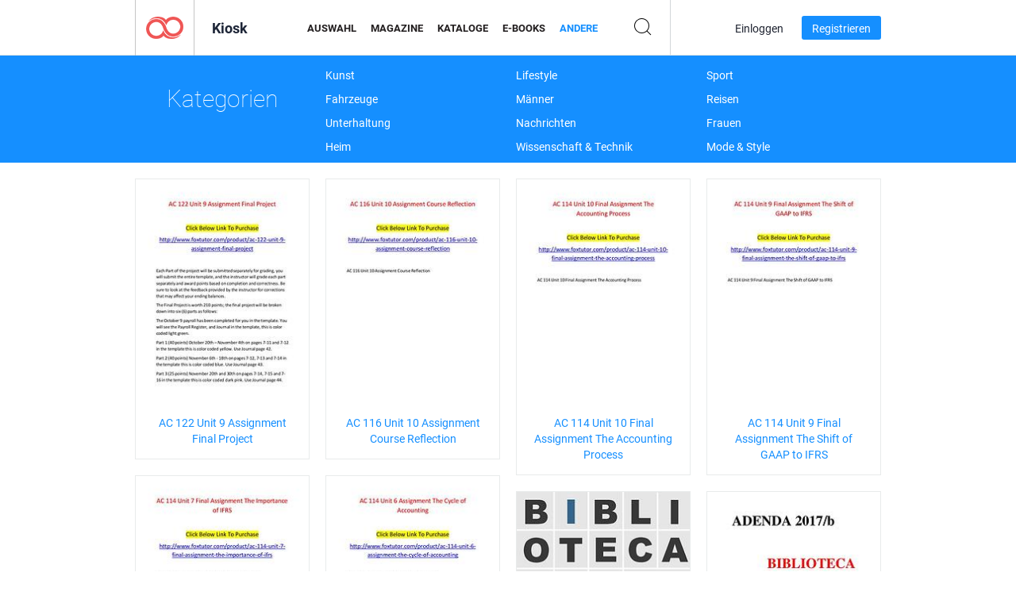

--- FILE ---
content_type: text/html; charset=UTF-8
request_url: https://newsstand.joomag.com/de/others?page=2313
body_size: 38490
content:
<!DOCTYPE html>
<html
        lang="de"
        class="  jm-desktop"
        data-fb-app-id="185909391439821"
>
<head>
    <meta charset="utf-8">
    <meta http-equiv="X-UA-Compatible" content="IE=edge,chrome=1"/>
    <meta http-equiv="Content-Type" content="text/html; charset=utf-8"/>
    <meta name="csrf-token" content="mA2mNDyvCRUKhxKv79eTONI6iAnRnr3DUDru-vmlxEQ-rgWWW3l5Wo94V-cZPReTJ6P61KDOFX8MKdqJpbvxug">
    
    <title>Digitale Andere im Joomag-Kiosk | Seite 2313</title>

        <meta name="description" content="Andere im Joomag-Kiosk. Digitale Andere zum Download und Lesen
auf iPad, iPhone, iPod Touch, Android-Tablets und Smartphones, sowie im Internet mit jedem Browser.
 | Seite 2313"/>
    <meta name="keywords" content="joomag, digitaler Zietungskiosk, digitales interaktives Magazin, E-Magazin, online Magazin,
digitales Magazin, digitale Magazine, online Magazin, interaktives Magazin,
Plattform für das Veröffentlichen von digitalen interaktiven Magazinen, Magazine verkaufen, online Magazine verkaufen,
kostenlose Magazine, Magazine für Handys, beste Magazine, Magazin Abonnement, Android Magazine,
online PDF Magazin, digitales online Magazin, iPad Magazin
"/>
    <meta property="fb:app_id" content="185909391439821"/>
    <meta property="og:description" content="Andere im Joomag-Kiosk. Digitale Andere zum Download und Lesen
auf iPad, iPhone, iPod Touch, Android-Tablets und Smartphones, sowie im Internet mit jedem Browser.
 | Seite 2313"/>
    
    <meta property="og:title" content="Digitale Andere im Joomag-Kiosk | Seite 2313"/>
    
                <link rel="prev" href="https://newsstand.joomag.com/de/others?page=2312" />
                <link rel="next" href="https://newsstand.joomag.com/de/others?page=2314" />
                    <link rel="canonical" href="https://newsstand.joomag.com/de/others?page=2313" />
    
    <script type="text/javascript" src="https://static.joomag.com/static/js/joomag.js?_=6.13.7"></script>

            <script type="text/javascript" data-cookieconsent="ignore">
            var dataLayer = [
                {
                    'name': '',
                    'email': '',
                    'user_id': '',
                    'account_id': '',
                    'account_plan': '',
                    'is_reader': false,
                    'is_owner': false,
                    'reg_date_timestamp': 0,
                    'hsc_token': '',
                    'office_code': ''
                }
            ];

            
                    </script>

        <!-- Google Tag Manager -->
        <script data-cookieconsent="ignore">(function(w,d,s,l,i){w[l]=w[l]||[];w[l].push({'gtm.start':
                    new Date().getTime(),event:'gtm.js'});var f=d.getElementsByTagName(s)[0],
                j=d.createElement(s),dl=l!='dataLayer'?'&l='+l:'';j.async=true;j.src=
                'https://www.googletagmanager.com/gtm.js?id='+i+dl;f.parentNode.insertBefore(j,f);
            })(window,document,'script','dataLayer','GTM-WVG733');</script>
        <!-- End Google Tag Manager -->
    
    <script type="text/javascript">
        (function(){
            var ie=function(){for(var a=3,b=document.createElement("div"),c=b.getElementsByTagName("i");b.innerHTML="\x3c!--[if gt IE "+ ++a+"]><i></i><![endif]--\x3e",c[0];);return 4<a?a:void 0}();

                if (ie < 9) {
                window.location.href = 'https://www.joomag.com/de/not-supported-browser';
            }
            })();
    </script>

            <link rel="apple-touch-icon" sizes="180x180" href=https://app.joomag.com/assets/ico/app/apple-touch-icon.png>
    
            <link rel="mask-icon" href="https://app.joomag.com//assets/ico/safari-pinned-tab.svg" color="#158fff">
    
            <link rel="icon" type="image/png" sizes="32x32" href=https://app.joomag.com/assets/ico/favicon-32x32.png>
        <link rel="icon" type="image/png" sizes="16x16" href=https://app.joomag.com/assets/ico/favicon-16x16.png>
    
    <!-- Error?-->
            <link type="text/css" rel="stylesheet" href="https://static.joomag.com/static/css/joomag.css?_=6.13.7" />
    
    <script type="text/javascript" src="//use.typekit.net/olb8zpk.js"></script>
    <script type="text/javascript">try{Typekit.load();}catch(e){}</script>
    <link type="text/css" rel="stylesheet" href=https://app.joomag.com/assets/fonts/fonts.css />

    <link type="text/css" rel="stylesheet" href="https://static.joomag.com/static/css/pages/newsstand.css?_=6.13.7" />
    <!-- HTML5 shim and Respond.js IE8 support of HTML5 elements and media queries -->
    <!--[if lt IE 9]>
    <script src="/assets/js/ie/html5shiv.js"></script>
    <script src="/assets/js/ie/respond.min.js"></script>
    <![endif]-->

    <script type="text/javascript" src="https://static.joomag.com/static/js/pages/newsstand.js?_=6.13.7"></script>    <script type="text/javascript" src="https://app.joomag.com//static/locale/de.js?_=6.13.7"></script>

    
        <script>
        (function(i,s,o,g,r,a,m){i['GoogleAnalyticsObject']=r;i[r]=i[r]||function(){
            (i[r].q=i[r].q||[]).push(arguments)},i[r].l=1*new Date();a=s.createElement(o),
                m=s.getElementsByTagName(o)[0];a.async=1;a.src=g;m.parentNode.insertBefore(a,m)
        })(window,document,'script','//www.google-analytics.com/analytics.js','ga');

        ga('create', "UA-7054419-13", "newsstand.joomag.com");

        
                ga('send', 'pageview');
    </script>
    

    

            <script>
                window.intercomSettings = {"app_id":"ue3kdzui"};
            </script>

            <script id="Cookiebot" src="https://consent.cookiebot.com/uc.js" data-cbid="bb88d228-984f-4d2c-b2ec-9d951dcda17c"
                data-blockingmode="auto" type="text/javascript"
                data-culture="de"
                data-georegions="{'region':'AT, BE, BG, CY, CZ, DE, DK, EE, ES, FI, FR, GR, HR, HU, IE, IT, LT, LU, LV, MT, NL, PL, PT, RO, SE, SI, SK, GB','cbid':'4a9f286a-b352-4636-9d11-6f206899f7f9'},{'region':'US-06','cbid':'ee318ebf-3d44-4733-ba6f-e41dc7db7ef4'}"></script>
    
            <base href="https://app.joomag.com/">
    </head>
<body data-environment="production" class="">
<!-- Google Tag Manager (noscript) -->
<noscript><iframe src="https://www.googletagmanager.com/ns.html?id=GTM-WVG733"
                  height="0" width="0" style="display:none;visibility:hidden"></iframe></noscript>
<!-- End Google Tag Manager (noscript) -->

    
<header class="j-header j-header-newsstand">
    <div class="container j-newsstand-header-container">
        <div class="j-header-nav navbar navbar-default" data-opened-page="newsstand">
            <div class="j-logo-container navbar-header">
                <a href="https://newsstand.joomag.com/de/featured" title="Joomag Home" rel="home">
                    <img class="j-logo" src="https://app.joomag.com/p.gif" alt="Joomag Home" />
                </a>
            </div>
            <div class="j-header-page-title">
                Kiosk            </div>
            <nav class="j-main-navbar">
                <div class="j-head-navigation-wrapper">
                    <ul class="nav navbar-nav" role="navigation">
                        <li>
                            <a href="https://newsstand.joomag.com/de/featured" data-page="featured">
                                Auswahl                            </a>
                        </li>
                        <li>
                            <a href="https://newsstand.joomag.com/de/magazines" data-page="magazines">
                                Magazine                            </a>
                        </li>
                        <li>
                            <a href="https://newsstand.joomag.com/de/catalogues" data-page="catalogues">
                                Kataloge                            </a>
                        </li>
                        <li>
                            <a href="https://newsstand.joomag.com/de/e-books" data-page="e-books">
                                E-Books                            </a>
                        </li>
                        <li>
                            <a href="https://newsstand.joomag.com/de/others" data-page="others">
                                Andere                            </a>
                        </li>
                    </ul>
                    <div class="j-main-search-panel-container">
                        <div class="j-main-search-panel ">
                            <form method="get" action="https://newsstand.joomag.com/de">
                                <input class="j-search-input" name="q" value="" placeholder="Titel eingeben..."/>
                                <input type="hidden" name="_csrf_token" value="mA2mNDyvCRUKhxKv79eTONI6iAnRnr3DUDru-vmlxEQ-rgWWW3l5Wo94V-cZPReTJ6P61KDOFX8MKdqJpbvxug">
                            </form>
                            <a href="#" class="j-search-btn">
                                <span class="j-search-btn-icon"></span>
                            </a>
                        </div>
                    </div>
                </div>
            </nav>
            <nav class="navbar-right j-login-toolbar-container">
                                        <ul class="j-unlogged-menu">
                        <li>
                            <a href="https://app.joomag.com/de/login?reader" class="btn btn-sm j-login-btn">Einloggen</a>
                        </li>
                        <li>
                            <a href="https://app.joomag.com/de/signup/newsstand" class="btn btn-sm j-signup-btn">Registrieren</a>
                        </li>
                    </ul>
                            </nav>
        </div>
    </div>
    <script type="text/javascript">
        (function(e){
            // Setup Main navigation
            var activePage = 'others';

            if (activePage !== '') {
                $('.j-header-newsstand .j-main-navbar a[data-page="' + activePage + '"]').addClass('active');
            }

            // Setup newsstand search box
            {
                var $newsstandNav = $('.j-header.j-header-newsstand'),
                    $searchPanel = $newsstandNav.find('.j-main-search-panel'),
                    $searchBtn = $searchPanel.find('.j-search-btn'),
                    $searchInput = $searchPanel.find('.j-search-input');

                if( $searchPanel.is('.active') ) {
                    $searchPanel.addClass('active');
                }

                $searchBtn.click(function(e){
                    e.preventDefault();

                    if( $searchPanel.is('.active') ) {
                        $searchPanel.removeClass('active');
                        $searchInput.val('');
                    } else {
                        $searchPanel.addClass('active');
                        $searchInput.focus();
                    }
                });
            }
        })();
    </script>
</header>
    <div class="j-content">
        <script type="text/javascript" src="https://app.joomag.com//static/locale/pages/newsstand/de.js?_=6.13.7"></script>
<div class="j-newsstand-page container">
<script type="text/template" id="jMagItemTPL">
    <div class="j-magazine <%- cssClass %> <%- blurryCssClass %>" <%- customAttributeStr %> itemscope itemtype="http://schema.org/Article">
        <a class="mag-image-wrap" href="<%- infoPage %>" title="<%- title %>">
            <img class="j-cover" src="<%- cover %>" alt="<%- title %>" itemprop="image"/>
            <%- blurOverlayHtml %>
            <span class="j-hover-overlay">Jetzt lesen</span>
        </a>
        <div class="j-title-box">
            <h3 class="j-title" itemprop="name"><a href="<%- infoPage %>"><%- title %></a></h3>
        </div>
        <div class="j-details-box">
            <i class="j-arrow"></i>
            <a class="j-title" href="<%- infoPage %>" itemprop="url"><%- title %></a>
            <p>
                Kategorie: <a href="<%- categoryPage %>"><%- category %></a>
            </p>
        </div>
    </div>
</script>


<div class="j-categories-nav j-cat-nav-element">
    <div class="row container j-categories-container">
        <div class="col-md-3">
            <h1 class="h2 text-center">Kategorien</h1>
        </div>
            <div class="col-md-3">
        <ul>
                <li>
                <a href="https://newsstand.joomag.com/de/others/art">Kunst</a>
            </li>
                <li>
                <a href="https://newsstand.joomag.com/de/others/automotive">Fahrzeuge</a>
            </li>
                <li>
                <a href="https://newsstand.joomag.com/de/others/entertainment">Unterhaltung</a>
            </li>
                <li>
                <a href="https://newsstand.joomag.com/de/others/home">Heim</a>
            </li>
            </ul>
        </div>
            <div class="col-md-3">
        <ul>
                <li>
                <a href="https://newsstand.joomag.com/de/others/lifestyle">Lifestyle</a>
            </li>
                <li>
                <a href="https://newsstand.joomag.com/de/others/men">Männer</a>
            </li>
                <li>
                <a href="https://newsstand.joomag.com/de/others/news">Nachrichten</a>
            </li>
                <li>
                <a href="https://newsstand.joomag.com/de/others/science-and-tech">Wissenschaft & Technik</a>
            </li>
            </ul>
        </div>
            <div class="col-md-3">
        <ul>
                <li>
                <a href="https://newsstand.joomag.com/de/others/sports">Sport</a>
            </li>
                <li>
                <a href="https://newsstand.joomag.com/de/others/travel">Reisen</a>
            </li>
                <li>
                <a href="https://newsstand.joomag.com/de/others/women">Frauen</a>
            </li>
                <li>
                <a href="https://newsstand.joomag.com/de/others/fashion-and-style">Mode & Style</a>
            </li>
            </ul>
        </div>
        </div>
</div>
<div class="j-categories-nav-space"></div>
<div class="j-magazines-column-view">
    <div class="j-magazine j-mag-invisible " data-details='{&quot;uid&quot;:&quot;0113670001496468572&quot;,&quot;title&quot;:&quot;AC 122 Unit 9 Assignment Final Project&quot;,&quot;cover&quot;:&quot;https:\/\/s12cdn.joomag.com\/res_mag\/0\/584\/584413\/1152176\/thumbs\/28355266s.jpg?1558099281&quot;,&quot;volume&quot;:&quot;AC 122 Unit 9 Assignment Final Project&quot;,&quot;category&quot;:&quot;Ausbildung&quot;,&quot;url&quot;:&quot;https:\/\/viewer.joomag.com\/ac-122-unit-9-assignment-final-project-ac-122-unit-9-assignment-final-project\/0113670001496468572&quot;,&quot;infoPage&quot;:&quot;https:\/\/newsstand.joomag.com\/de\/ac-122-unit-9-assignment-final-project-ac-122-unit-9-assignment-final-project\/0113670001496468572&quot;,&quot;categoryPage&quot;:&quot;https:\/\/newsstand.joomag.com\/de\/others\/news\/education&quot;,&quot;magInfo&quot;:&quot;https:\/\/newsstand.joomag.com\/de\/ac-122-unit-9-assignment-final-project-ac-122-unit-9-assignment-final-project\/0113670001496468572&quot;,&quot;width&quot;:612,&quot;height&quot;:792,&quot;showAdultOverlay&quot;:0,&quot;cssClass&quot;:&quot;j-mag-invisible&quot;,&quot;blurryCssClass&quot;:&quot;&quot;,&quot;blurOverlayHtml&quot;:&quot;&quot;}' itemscope itemtype="http://schema.org/Article">
        <a class="mag-image-wrap" href="https://newsstand.joomag.com/de/ac-122-unit-9-assignment-final-project-ac-122-unit-9-assignment-final-project/0113670001496468572" title="AC 122 Unit 9 Assignment Final Project">
            <img class="j-cover" src="https://s12cdn.joomag.com/res_mag/0/584/584413/1152176/thumbs/28355266s.jpg?1558099281" alt="AC 122 Unit 9 Assignment Final Project" itemprop="image"/>
            
            <span class="j-hover-overlay">Jetzt lesen</span>
        </a>
        <div class="j-title-box">
            <h3 class="j-title" itemprop="name"><a href="https://newsstand.joomag.com/de/ac-122-unit-9-assignment-final-project-ac-122-unit-9-assignment-final-project/0113670001496468572">AC 122 Unit 9 Assignment Final Project</a></h3>
        </div>
        <div class="j-details-box">
            <i class="j-arrow"></i>
            <a class="j-title" href="https://newsstand.joomag.com/de/ac-122-unit-9-assignment-final-project-ac-122-unit-9-assignment-final-project/0113670001496468572" itemprop="url">AC 122 Unit 9 Assignment Final Project</a>
            <p>
                Kategorie: <a href="https://newsstand.joomag.com/de/others/news/education">Ausbildung</a>
            </p>
        </div>
    </div>
    <div class="j-magazine j-mag-invisible " data-details='{&quot;uid&quot;:&quot;0489838001496468122&quot;,&quot;title&quot;:&quot;AC 116 Unit 10 Assignment Course Reflection&quot;,&quot;cover&quot;:&quot;https:\/\/s12cdn.joomag.com\/res_mag\/0\/584\/584410\/1152175\/thumbs\/28355265s.jpg?1558099281&quot;,&quot;volume&quot;:&quot;AC 116 Unit 10 Assignment Course Reflection&quot;,&quot;category&quot;:&quot;Ausbildung&quot;,&quot;url&quot;:&quot;https:\/\/viewer.joomag.com\/ac-116-unit-10-assignment-course-reflection-ac-116-unit-10-assignment-course-reflection\/0489838001496468122&quot;,&quot;infoPage&quot;:&quot;https:\/\/newsstand.joomag.com\/de\/ac-116-unit-10-assignment-course-reflection-ac-116-unit-10-assignment-course-reflection\/0489838001496468122&quot;,&quot;categoryPage&quot;:&quot;https:\/\/newsstand.joomag.com\/de\/others\/news\/education&quot;,&quot;magInfo&quot;:&quot;https:\/\/newsstand.joomag.com\/de\/ac-116-unit-10-assignment-course-reflection-ac-116-unit-10-assignment-course-reflection\/0489838001496468122&quot;,&quot;width&quot;:612,&quot;height&quot;:792,&quot;showAdultOverlay&quot;:0,&quot;cssClass&quot;:&quot;j-mag-invisible&quot;,&quot;blurryCssClass&quot;:&quot;&quot;,&quot;blurOverlayHtml&quot;:&quot;&quot;}' itemscope itemtype="http://schema.org/Article">
        <a class="mag-image-wrap" href="https://newsstand.joomag.com/de/ac-116-unit-10-assignment-course-reflection-ac-116-unit-10-assignment-course-reflection/0489838001496468122" title="AC 116 Unit 10 Assignment Course Reflection">
            <img class="j-cover" src="https://s12cdn.joomag.com/res_mag/0/584/584410/1152175/thumbs/28355265s.jpg?1558099281" alt="AC 116 Unit 10 Assignment Course Reflection" itemprop="image"/>
            
            <span class="j-hover-overlay">Jetzt lesen</span>
        </a>
        <div class="j-title-box">
            <h3 class="j-title" itemprop="name"><a href="https://newsstand.joomag.com/de/ac-116-unit-10-assignment-course-reflection-ac-116-unit-10-assignment-course-reflection/0489838001496468122">AC 116 Unit 10 Assignment Course Reflection</a></h3>
        </div>
        <div class="j-details-box">
            <i class="j-arrow"></i>
            <a class="j-title" href="https://newsstand.joomag.com/de/ac-116-unit-10-assignment-course-reflection-ac-116-unit-10-assignment-course-reflection/0489838001496468122" itemprop="url">AC 116 Unit 10 Assignment Course Reflection</a>
            <p>
                Kategorie: <a href="https://newsstand.joomag.com/de/others/news/education">Ausbildung</a>
            </p>
        </div>
    </div>
    <div class="j-magazine j-mag-invisible " data-details='{&quot;uid&quot;:&quot;0314661001496467532&quot;,&quot;title&quot;:&quot;AC 114 Unit 10 Final Assignment The Accounting Process&quot;,&quot;cover&quot;:&quot;https:\/\/s12cdn.joomag.com\/res_mag\/0\/583\/583996\/1152171\/thumbs\/28355228s.jpg?1558099281&quot;,&quot;volume&quot;:&quot;AC 114 Unit 10 Final Assignment The Accounting Pro&quot;,&quot;category&quot;:&quot;Ausbildung&quot;,&quot;url&quot;:&quot;https:\/\/viewer.joomag.com\/ac-114-unit-10-final-assignment-the-accounting-process-ac-114-unit-10-final-assignment-the-accounting-pro\/0314661001496467532&quot;,&quot;infoPage&quot;:&quot;https:\/\/newsstand.joomag.com\/de\/ac-114-unit-10-final-assignment-the-accounting-process-ac-114-unit-10-final-assignment-the-accounting-pro\/0314661001496467532&quot;,&quot;categoryPage&quot;:&quot;https:\/\/newsstand.joomag.com\/de\/others\/news\/education&quot;,&quot;magInfo&quot;:&quot;https:\/\/newsstand.joomag.com\/de\/ac-114-unit-10-final-assignment-the-accounting-process-ac-114-unit-10-final-assignment-the-accounting-pro\/0314661001496467532&quot;,&quot;width&quot;:612,&quot;height&quot;:792,&quot;showAdultOverlay&quot;:0,&quot;cssClass&quot;:&quot;j-mag-invisible&quot;,&quot;blurryCssClass&quot;:&quot;&quot;,&quot;blurOverlayHtml&quot;:&quot;&quot;}' itemscope itemtype="http://schema.org/Article">
        <a class="mag-image-wrap" href="https://newsstand.joomag.com/de/ac-114-unit-10-final-assignment-the-accounting-process-ac-114-unit-10-final-assignment-the-accounting-pro/0314661001496467532" title="AC 114 Unit 10 Final Assignment The Accounting Process">
            <img class="j-cover" src="https://s12cdn.joomag.com/res_mag/0/583/583996/1152171/thumbs/28355228s.jpg?1558099281" alt="AC 114 Unit 10 Final Assignment The Accounting Process" itemprop="image"/>
            
            <span class="j-hover-overlay">Jetzt lesen</span>
        </a>
        <div class="j-title-box">
            <h3 class="j-title" itemprop="name"><a href="https://newsstand.joomag.com/de/ac-114-unit-10-final-assignment-the-accounting-process-ac-114-unit-10-final-assignment-the-accounting-pro/0314661001496467532">AC 114 Unit 10 Final Assignment The Accounting Process</a></h3>
        </div>
        <div class="j-details-box">
            <i class="j-arrow"></i>
            <a class="j-title" href="https://newsstand.joomag.com/de/ac-114-unit-10-final-assignment-the-accounting-process-ac-114-unit-10-final-assignment-the-accounting-pro/0314661001496467532" itemprop="url">AC 114 Unit 10 Final Assignment The Accounting Process</a>
            <p>
                Kategorie: <a href="https://newsstand.joomag.com/de/others/news/education">Ausbildung</a>
            </p>
        </div>
    </div>
    <div class="j-magazine j-mag-invisible " data-details='{&quot;uid&quot;:&quot;0855941001496467481&quot;,&quot;title&quot;:&quot;AC 114 Unit 9 Final Assignment The Shift of GAAP to IFRS&quot;,&quot;cover&quot;:&quot;https:\/\/s12cdn.joomag.com\/res_mag\/0\/583\/583996\/1152170\/thumbs\/28355227s.jpg?1558099281&quot;,&quot;volume&quot;:&quot;AC 114 Unit 9 Final Assignment The Shift of GAAP t&quot;,&quot;category&quot;:&quot;Ausbildung&quot;,&quot;url&quot;:&quot;https:\/\/viewer.joomag.com\/ac-114-unit-9-final-assignment-the-shift-of-gaap-to-ifrs-ac-114-unit-9-final-assignment-the-shift-of-gaap-t\/0855941001496467481&quot;,&quot;infoPage&quot;:&quot;https:\/\/newsstand.joomag.com\/de\/ac-114-unit-9-final-assignment-the-shift-of-gaap-to-ifrs-ac-114-unit-9-final-assignment-the-shift-of-gaap-t\/0855941001496467481&quot;,&quot;categoryPage&quot;:&quot;https:\/\/newsstand.joomag.com\/de\/others\/news\/education&quot;,&quot;magInfo&quot;:&quot;https:\/\/newsstand.joomag.com\/de\/ac-114-unit-9-final-assignment-the-shift-of-gaap-to-ifrs-ac-114-unit-9-final-assignment-the-shift-of-gaap-t\/0855941001496467481&quot;,&quot;width&quot;:612,&quot;height&quot;:792,&quot;showAdultOverlay&quot;:0,&quot;cssClass&quot;:&quot;j-mag-invisible&quot;,&quot;blurryCssClass&quot;:&quot;&quot;,&quot;blurOverlayHtml&quot;:&quot;&quot;}' itemscope itemtype="http://schema.org/Article">
        <a class="mag-image-wrap" href="https://newsstand.joomag.com/de/ac-114-unit-9-final-assignment-the-shift-of-gaap-to-ifrs-ac-114-unit-9-final-assignment-the-shift-of-gaap-t/0855941001496467481" title="AC 114 Unit 9 Final Assignment The Shift of GAAP to IFRS">
            <img class="j-cover" src="https://s12cdn.joomag.com/res_mag/0/583/583996/1152170/thumbs/28355227s.jpg?1558099281" alt="AC 114 Unit 9 Final Assignment The Shift of GAAP to IFRS" itemprop="image"/>
            
            <span class="j-hover-overlay">Jetzt lesen</span>
        </a>
        <div class="j-title-box">
            <h3 class="j-title" itemprop="name"><a href="https://newsstand.joomag.com/de/ac-114-unit-9-final-assignment-the-shift-of-gaap-to-ifrs-ac-114-unit-9-final-assignment-the-shift-of-gaap-t/0855941001496467481">AC 114 Unit 9 Final Assignment The Shift of GAAP to IFRS</a></h3>
        </div>
        <div class="j-details-box">
            <i class="j-arrow"></i>
            <a class="j-title" href="https://newsstand.joomag.com/de/ac-114-unit-9-final-assignment-the-shift-of-gaap-to-ifrs-ac-114-unit-9-final-assignment-the-shift-of-gaap-t/0855941001496467481" itemprop="url">AC 114 Unit 9 Final Assignment The Shift of GAAP to IFRS</a>
            <p>
                Kategorie: <a href="https://newsstand.joomag.com/de/others/news/education">Ausbildung</a>
            </p>
        </div>
    </div>
    <div class="j-magazine j-mag-invisible " data-details='{&quot;uid&quot;:&quot;0679415001496467411&quot;,&quot;title&quot;:&quot;AC 114 Unit 7 Final Assignment The Importance of IFRS&quot;,&quot;cover&quot;:&quot;https:\/\/s12cdn.joomag.com\/res_mag\/0\/583\/583996\/1152169\/thumbs\/28355225s.jpg?1558099281&quot;,&quot;volume&quot;:&quot;AC 114 Unit 7 Final Assignment The Importance of I&quot;,&quot;category&quot;:&quot;Ausbildung&quot;,&quot;url&quot;:&quot;https:\/\/viewer.joomag.com\/ac-114-unit-7-final-assignment-the-importance-of-ifrs-ac-114-unit-7-final-assignment-the-importance-of-i\/0679415001496467411&quot;,&quot;infoPage&quot;:&quot;https:\/\/newsstand.joomag.com\/de\/ac-114-unit-7-final-assignment-the-importance-of-ifrs-ac-114-unit-7-final-assignment-the-importance-of-i\/0679415001496467411&quot;,&quot;categoryPage&quot;:&quot;https:\/\/newsstand.joomag.com\/de\/others\/news\/education&quot;,&quot;magInfo&quot;:&quot;https:\/\/newsstand.joomag.com\/de\/ac-114-unit-7-final-assignment-the-importance-of-ifrs-ac-114-unit-7-final-assignment-the-importance-of-i\/0679415001496467411&quot;,&quot;width&quot;:612,&quot;height&quot;:792,&quot;showAdultOverlay&quot;:0,&quot;cssClass&quot;:&quot;j-mag-invisible&quot;,&quot;blurryCssClass&quot;:&quot;&quot;,&quot;blurOverlayHtml&quot;:&quot;&quot;}' itemscope itemtype="http://schema.org/Article">
        <a class="mag-image-wrap" href="https://newsstand.joomag.com/de/ac-114-unit-7-final-assignment-the-importance-of-ifrs-ac-114-unit-7-final-assignment-the-importance-of-i/0679415001496467411" title="AC 114 Unit 7 Final Assignment The Importance of IFRS">
            <img class="j-cover" src="https://s12cdn.joomag.com/res_mag/0/583/583996/1152169/thumbs/28355225s.jpg?1558099281" alt="AC 114 Unit 7 Final Assignment The Importance of IFRS" itemprop="image"/>
            
            <span class="j-hover-overlay">Jetzt lesen</span>
        </a>
        <div class="j-title-box">
            <h3 class="j-title" itemprop="name"><a href="https://newsstand.joomag.com/de/ac-114-unit-7-final-assignment-the-importance-of-ifrs-ac-114-unit-7-final-assignment-the-importance-of-i/0679415001496467411">AC 114 Unit 7 Final Assignment The Importance of IFRS</a></h3>
        </div>
        <div class="j-details-box">
            <i class="j-arrow"></i>
            <a class="j-title" href="https://newsstand.joomag.com/de/ac-114-unit-7-final-assignment-the-importance-of-ifrs-ac-114-unit-7-final-assignment-the-importance-of-i/0679415001496467411" itemprop="url">AC 114 Unit 7 Final Assignment The Importance of IFRS</a>
            <p>
                Kategorie: <a href="https://newsstand.joomag.com/de/others/news/education">Ausbildung</a>
            </p>
        </div>
    </div>
    <div class="j-magazine j-mag-invisible " data-details='{&quot;uid&quot;:&quot;0246824001496467292&quot;,&quot;title&quot;:&quot;AC 114 Unit 6 Assignment The Cycle of Accounting&quot;,&quot;cover&quot;:&quot;https:\/\/s12cdn.joomag.com\/res_mag\/0\/583\/583996\/1152167\/thumbs\/28355214s.jpg?1558099281&quot;,&quot;volume&quot;:&quot;AC 114 Unit 6 Assignment The Cycle of Accounting&quot;,&quot;category&quot;:&quot;Ausbildung&quot;,&quot;url&quot;:&quot;https:\/\/viewer.joomag.com\/ac-114-unit-6-assignment-the-cycle-of-accounting-ac-114-unit-6-assignment-the-cycle-of-accounting\/0246824001496467292&quot;,&quot;infoPage&quot;:&quot;https:\/\/newsstand.joomag.com\/de\/ac-114-unit-6-assignment-the-cycle-of-accounting-ac-114-unit-6-assignment-the-cycle-of-accounting\/0246824001496467292&quot;,&quot;categoryPage&quot;:&quot;https:\/\/newsstand.joomag.com\/de\/others\/news\/education&quot;,&quot;magInfo&quot;:&quot;https:\/\/newsstand.joomag.com\/de\/ac-114-unit-6-assignment-the-cycle-of-accounting-ac-114-unit-6-assignment-the-cycle-of-accounting\/0246824001496467292&quot;,&quot;width&quot;:612,&quot;height&quot;:792,&quot;showAdultOverlay&quot;:0,&quot;cssClass&quot;:&quot;j-mag-invisible&quot;,&quot;blurryCssClass&quot;:&quot;&quot;,&quot;blurOverlayHtml&quot;:&quot;&quot;}' itemscope itemtype="http://schema.org/Article">
        <a class="mag-image-wrap" href="https://newsstand.joomag.com/de/ac-114-unit-6-assignment-the-cycle-of-accounting-ac-114-unit-6-assignment-the-cycle-of-accounting/0246824001496467292" title="AC 114 Unit 6 Assignment The Cycle of Accounting">
            <img class="j-cover" src="https://s12cdn.joomag.com/res_mag/0/583/583996/1152167/thumbs/28355214s.jpg?1558099281" alt="AC 114 Unit 6 Assignment The Cycle of Accounting" itemprop="image"/>
            
            <span class="j-hover-overlay">Jetzt lesen</span>
        </a>
        <div class="j-title-box">
            <h3 class="j-title" itemprop="name"><a href="https://newsstand.joomag.com/de/ac-114-unit-6-assignment-the-cycle-of-accounting-ac-114-unit-6-assignment-the-cycle-of-accounting/0246824001496467292">AC 114 Unit 6 Assignment The Cycle of Accounting</a></h3>
        </div>
        <div class="j-details-box">
            <i class="j-arrow"></i>
            <a class="j-title" href="https://newsstand.joomag.com/de/ac-114-unit-6-assignment-the-cycle-of-accounting-ac-114-unit-6-assignment-the-cycle-of-accounting/0246824001496467292" itemprop="url">AC 114 Unit 6 Assignment The Cycle of Accounting</a>
            <p>
                Kategorie: <a href="https://newsstand.joomag.com/de/others/news/education">Ausbildung</a>
            </p>
        </div>
    </div>
    <div class="j-magazine j-mag-invisible " data-details='{&quot;uid&quot;:&quot;0286817001496465848&quot;,&quot;title&quot;:&quot;BIBLIOTECA DEL HOLOCAUSTO - NOVEDADES 2018&quot;,&quot;cover&quot;:&quot;https:\/\/s11cdn.joomag.com\/res_mag\/0\/337\/337151\/1152158\/thumbs\/28354910s.jpg?1558099281&quot;,&quot;volume&quot;:&quot;2018&quot;,&quot;category&quot;:&quot;Ausbildung&quot;,&quot;url&quot;:&quot;https:\/\/viewer.joomag.com\/biblioteca-del-holocausto-novedades-2018-2018\/0286817001496465848&quot;,&quot;infoPage&quot;:&quot;https:\/\/newsstand.joomag.com\/de\/biblioteca-del-holocausto-novedades-2018-2018\/0286817001496465848&quot;,&quot;categoryPage&quot;:&quot;https:\/\/newsstand.joomag.com\/de\/others\/news\/education&quot;,&quot;magInfo&quot;:&quot;https:\/\/newsstand.joomag.com\/de\/biblioteca-del-holocausto-novedades-2018-2018\/0286817001496465848&quot;,&quot;width&quot;:419,&quot;height&quot;:595,&quot;showAdultOverlay&quot;:0,&quot;cssClass&quot;:&quot;j-mag-invisible&quot;,&quot;blurryCssClass&quot;:&quot;&quot;,&quot;blurOverlayHtml&quot;:&quot;&quot;}' itemscope itemtype="http://schema.org/Article">
        <a class="mag-image-wrap" href="https://newsstand.joomag.com/de/biblioteca-del-holocausto-novedades-2018-2018/0286817001496465848" title="BIBLIOTECA DEL HOLOCAUSTO - NOVEDADES 2018">
            <img class="j-cover" src="https://s11cdn.joomag.com/res_mag/0/337/337151/1152158/thumbs/28354910s.jpg?1558099281" alt="BIBLIOTECA DEL HOLOCAUSTO - NOVEDADES 2018" itemprop="image"/>
            
            <span class="j-hover-overlay">Jetzt lesen</span>
        </a>
        <div class="j-title-box">
            <h3 class="j-title" itemprop="name"><a href="https://newsstand.joomag.com/de/biblioteca-del-holocausto-novedades-2018-2018/0286817001496465848">BIBLIOTECA DEL HOLOCAUSTO - NOVEDADES 2018</a></h3>
        </div>
        <div class="j-details-box">
            <i class="j-arrow"></i>
            <a class="j-title" href="https://newsstand.joomag.com/de/biblioteca-del-holocausto-novedades-2018-2018/0286817001496465848" itemprop="url">BIBLIOTECA DEL HOLOCAUSTO - NOVEDADES 2018</a>
            <p>
                Kategorie: <a href="https://newsstand.joomag.com/de/others/news/education">Ausbildung</a>
            </p>
        </div>
    </div>
    <div class="j-magazine j-mag-invisible " data-details='{&quot;uid&quot;:&quot;0725949001496465323&quot;,&quot;title&quot;:&quot;BIBLIOTECA DEL HOLOCAUSTO - ADENDA 2017\/b&quot;,&quot;cover&quot;:&quot;https:\/\/s11cdn.joomag.com\/res_mag\/0\/337\/337151\/1152154\/thumbs\/28354874s.jpg?1558099281&quot;,&quot;volume&quot;:&quot;2017b&quot;,&quot;category&quot;:&quot;Ausbildung&quot;,&quot;url&quot;:&quot;https:\/\/viewer.joomag.com\/biblioteca-del-holocausto-adenda-2017-b-2017b\/0725949001496465323&quot;,&quot;infoPage&quot;:&quot;https:\/\/newsstand.joomag.com\/de\/biblioteca-del-holocausto-adenda-2017-b-2017b\/0725949001496465323&quot;,&quot;categoryPage&quot;:&quot;https:\/\/newsstand.joomag.com\/de\/others\/news\/education&quot;,&quot;magInfo&quot;:&quot;https:\/\/newsstand.joomag.com\/de\/biblioteca-del-holocausto-adenda-2017-b-2017b\/0725949001496465323&quot;,&quot;width&quot;:595,&quot;height&quot;:841,&quot;showAdultOverlay&quot;:0,&quot;cssClass&quot;:&quot;j-mag-invisible&quot;,&quot;blurryCssClass&quot;:&quot;&quot;,&quot;blurOverlayHtml&quot;:&quot;&quot;}' itemscope itemtype="http://schema.org/Article">
        <a class="mag-image-wrap" href="https://newsstand.joomag.com/de/biblioteca-del-holocausto-adenda-2017-b-2017b/0725949001496465323" title="BIBLIOTECA DEL HOLOCAUSTO - ADENDA 2017/b">
            <img class="j-cover" src="https://s11cdn.joomag.com/res_mag/0/337/337151/1152154/thumbs/28354874s.jpg?1558099281" alt="BIBLIOTECA DEL HOLOCAUSTO - ADENDA 2017/b" itemprop="image"/>
            
            <span class="j-hover-overlay">Jetzt lesen</span>
        </a>
        <div class="j-title-box">
            <h3 class="j-title" itemprop="name"><a href="https://newsstand.joomag.com/de/biblioteca-del-holocausto-adenda-2017-b-2017b/0725949001496465323">BIBLIOTECA DEL HOLOCAUSTO - ADENDA 2017/b</a></h3>
        </div>
        <div class="j-details-box">
            <i class="j-arrow"></i>
            <a class="j-title" href="https://newsstand.joomag.com/de/biblioteca-del-holocausto-adenda-2017-b-2017b/0725949001496465323" itemprop="url">BIBLIOTECA DEL HOLOCAUSTO - ADENDA 2017/b</a>
            <p>
                Kategorie: <a href="https://newsstand.joomag.com/de/others/news/education">Ausbildung</a>
            </p>
        </div>
    </div>
    <div class="j-magazine j-mag-invisible " data-details='{&quot;uid&quot;:&quot;0648194001496463303&quot;,&quot;title&quot;:&quot;Edisi 345&quot;,&quot;cover&quot;:&quot;https:\/\/s11cdn.joomag.com\/res_mag\/0\/534\/534267\/1152149\/thumbs\/28354628s.jpg?1558099281&quot;,&quot;volume&quot;:&quot;Minggu 4 Juni 2017&quot;,&quot;category&quot;:&quot;Religion &amp; Spiritualit\u00e4t&quot;,&quot;url&quot;:&quot;https:\/\/viewer.joomag.com\/edisi-345-minggu-4-juni-2017\/0648194001496463303&quot;,&quot;infoPage&quot;:&quot;https:\/\/newsstand.joomag.com\/de\/edisi-345-minggu-4-juni-2017\/0648194001496463303&quot;,&quot;categoryPage&quot;:&quot;https:\/\/newsstand.joomag.com\/de\/others\/lifestyle\/religion-and-spirituality&quot;,&quot;magInfo&quot;:&quot;https:\/\/newsstand.joomag.com\/de\/edisi-345-minggu-4-juni-2017\/0648194001496463303&quot;,&quot;width&quot;:419,&quot;height&quot;:595,&quot;showAdultOverlay&quot;:0,&quot;cssClass&quot;:&quot;j-mag-invisible&quot;,&quot;blurryCssClass&quot;:&quot;&quot;,&quot;blurOverlayHtml&quot;:&quot;&quot;}' itemscope itemtype="http://schema.org/Article">
        <a class="mag-image-wrap" href="https://newsstand.joomag.com/de/edisi-345-minggu-4-juni-2017/0648194001496463303" title="Edisi 345">
            <img class="j-cover" src="https://s11cdn.joomag.com/res_mag/0/534/534267/1152149/thumbs/28354628s.jpg?1558099281" alt="Edisi 345" itemprop="image"/>
            
            <span class="j-hover-overlay">Jetzt lesen</span>
        </a>
        <div class="j-title-box">
            <h3 class="j-title" itemprop="name"><a href="https://newsstand.joomag.com/de/edisi-345-minggu-4-juni-2017/0648194001496463303">Edisi 345</a></h3>
        </div>
        <div class="j-details-box">
            <i class="j-arrow"></i>
            <a class="j-title" href="https://newsstand.joomag.com/de/edisi-345-minggu-4-juni-2017/0648194001496463303" itemprop="url">Edisi 345</a>
            <p>
                Kategorie: <a href="https://newsstand.joomag.com/de/others/lifestyle/religion-and-spirituality">Religion &amp; Spiritualit&auml;t</a>
            </p>
        </div>
    </div>
    <div class="j-magazine j-mag-invisible " data-details='{&quot;uid&quot;:&quot;0721718001496457899&quot;,&quot;title&quot;:&quot;LEARN OF AMERICA&quot;,&quot;cover&quot;:&quot;https:\/\/s12cdn.joomag.com\/res_mag\/0\/594\/594396\/1152116\/thumbs\/28354021s.jpg?1558099281&quot;,&quot;volume&quot;:&quot;LEARN ENGLISH&quot;,&quot;category&quot;:&quot;Literatur&quot;,&quot;url&quot;:&quot;https:\/\/viewer.joomag.com\/learn-of-america-learn-english\/0721718001496457899&quot;,&quot;infoPage&quot;:&quot;https:\/\/newsstand.joomag.com\/de\/learn-of-america-learn-english\/0721718001496457899&quot;,&quot;categoryPage&quot;:&quot;https:\/\/newsstand.joomag.com\/de\/others\/art\/literary&quot;,&quot;magInfo&quot;:&quot;https:\/\/newsstand.joomag.com\/de\/learn-of-america-learn-english\/0721718001496457899&quot;,&quot;width&quot;:612,&quot;height&quot;:792,&quot;showAdultOverlay&quot;:0,&quot;cssClass&quot;:&quot;j-mag-invisible&quot;,&quot;blurryCssClass&quot;:&quot;&quot;,&quot;blurOverlayHtml&quot;:&quot;&quot;}' itemscope itemtype="http://schema.org/Article">
        <a class="mag-image-wrap" href="https://newsstand.joomag.com/de/learn-of-america-learn-english/0721718001496457899" title="LEARN OF AMERICA">
            <img class="j-cover" src="https://s12cdn.joomag.com/res_mag/0/594/594396/1152116/thumbs/28354021s.jpg?1558099281" alt="LEARN OF AMERICA" itemprop="image"/>
            
            <span class="j-hover-overlay">Jetzt lesen</span>
        </a>
        <div class="j-title-box">
            <h3 class="j-title" itemprop="name"><a href="https://newsstand.joomag.com/de/learn-of-america-learn-english/0721718001496457899">LEARN OF AMERICA</a></h3>
        </div>
        <div class="j-details-box">
            <i class="j-arrow"></i>
            <a class="j-title" href="https://newsstand.joomag.com/de/learn-of-america-learn-english/0721718001496457899" itemprop="url">LEARN OF AMERICA</a>
            <p>
                Kategorie: <a href="https://newsstand.joomag.com/de/others/art/literary">Literatur</a>
            </p>
        </div>
    </div>
    <div class="j-magazine j-mag-invisible " data-details='{&quot;uid&quot;:&quot;0218551001496456737&quot;,&quot;title&quot;:&quot;Antolog\u00eda de Cuentos de Terror&quot;,&quot;cover&quot;:&quot;https:\/\/s12cdn.joomag.com\/res_mag\/0\/595\/595431\/1152111\/thumbs\/28353801s.jpg?1558099281&quot;,&quot;volume&quot;:&quot;Antologi\u0301a Cassandra&quot;,&quot;category&quot;:&quot;Literatur&quot;,&quot;url&quot;:&quot;https:\/\/viewer.joomag.com\/antolog\u00eda-de-cuentos-de-terror-antologia-cassandra\/0218551001496456737&quot;,&quot;infoPage&quot;:&quot;https:\/\/newsstand.joomag.com\/de\/antolog\u00eda-de-cuentos-de-terror-antologia-cassandra\/0218551001496456737&quot;,&quot;categoryPage&quot;:&quot;https:\/\/newsstand.joomag.com\/de\/others\/art\/literary&quot;,&quot;magInfo&quot;:&quot;https:\/\/newsstand.joomag.com\/de\/antolog\u00eda-de-cuentos-de-terror-antologia-cassandra\/0218551001496456737&quot;,&quot;width&quot;:612,&quot;height&quot;:792,&quot;showAdultOverlay&quot;:0,&quot;cssClass&quot;:&quot;j-mag-invisible&quot;,&quot;blurryCssClass&quot;:&quot;&quot;,&quot;blurOverlayHtml&quot;:&quot;&quot;}' itemscope itemtype="http://schema.org/Article">
        <a class="mag-image-wrap" href="https://newsstand.joomag.com/de/antolog&iacute;a-de-cuentos-de-terror-antologia-cassandra/0218551001496456737" title="Antolog&iacute;a de Cuentos de Terror">
            <img class="j-cover" src="https://s12cdn.joomag.com/res_mag/0/595/595431/1152111/thumbs/28353801s.jpg?1558099281" alt="Antolog&iacute;a de Cuentos de Terror" itemprop="image"/>
            
            <span class="j-hover-overlay">Jetzt lesen</span>
        </a>
        <div class="j-title-box">
            <h3 class="j-title" itemprop="name"><a href="https://newsstand.joomag.com/de/antolog&iacute;a-de-cuentos-de-terror-antologia-cassandra/0218551001496456737">Antolog&iacute;a de Cuentos de Terror</a></h3>
        </div>
        <div class="j-details-box">
            <i class="j-arrow"></i>
            <a class="j-title" href="https://newsstand.joomag.com/de/antolog&iacute;a-de-cuentos-de-terror-antologia-cassandra/0218551001496456737" itemprop="url">Antolog&iacute;a de Cuentos de Terror</a>
            <p>
                Kategorie: <a href="https://newsstand.joomag.com/de/others/art/literary">Literatur</a>
            </p>
        </div>
    </div>
    <div class="j-magazine j-mag-invisible " data-details='{&quot;uid&quot;:&quot;0079489001494719682&quot;,&quot;title&quot;:&quot;Reality Daily&quot;,&quot;cover&quot;:&quot;https:\/\/s12cdn.joomag.com\/res_mag\/0\/582\/582152\/1124509\/thumbs\/27790114s.jpg?1558099281&quot;,&quot;volume&quot;:&quot;1&quot;,&quot;category&quot;:&quot;Gesellschaft &amp; Soziales&quot;,&quot;url&quot;:&quot;https:\/\/viewer.joomag.com\/reality-daily-1\/0079489001494719682&quot;,&quot;infoPage&quot;:&quot;https:\/\/newsstand.joomag.com\/de\/reality-daily-1\/0079489001494719682&quot;,&quot;categoryPage&quot;:&quot;https:\/\/newsstand.joomag.com\/de\/others\/news\/causes-and-social-interests&quot;,&quot;magInfo&quot;:&quot;https:\/\/newsstand.joomag.com\/de\/reality-daily-1\/0079489001494719682&quot;,&quot;width&quot;:595,&quot;height&quot;:841,&quot;showAdultOverlay&quot;:0,&quot;cssClass&quot;:&quot;j-mag-invisible&quot;,&quot;blurryCssClass&quot;:&quot;&quot;,&quot;blurOverlayHtml&quot;:&quot;&quot;}' itemscope itemtype="http://schema.org/Article">
        <a class="mag-image-wrap" href="https://newsstand.joomag.com/de/reality-daily-1/0079489001494719682" title="Reality Daily">
            <img class="j-cover" src="https://s12cdn.joomag.com/res_mag/0/582/582152/1124509/thumbs/27790114s.jpg?1558099281" alt="Reality Daily" itemprop="image"/>
            
            <span class="j-hover-overlay">Jetzt lesen</span>
        </a>
        <div class="j-title-box">
            <h3 class="j-title" itemprop="name"><a href="https://newsstand.joomag.com/de/reality-daily-1/0079489001494719682">Reality Daily</a></h3>
        </div>
        <div class="j-details-box">
            <i class="j-arrow"></i>
            <a class="j-title" href="https://newsstand.joomag.com/de/reality-daily-1/0079489001494719682" itemprop="url">Reality Daily</a>
            <p>
                Kategorie: <a href="https://newsstand.joomag.com/de/others/news/causes-and-social-interests">Gesellschaft &amp; Soziales</a>
            </p>
        </div>
    </div>
    <div class="j-magazine j-mag-invisible " data-details='{&quot;uid&quot;:&quot;0516911001496454973&quot;,&quot;title&quot;:&quot;RILOG&quot;,&quot;cover&quot;:&quot;https:\/\/s12cdn.joomag.com\/res_mag\/0\/596\/596468\/1152107\/thumbs\/28353720s.jpg?1558099281&quot;,&quot;volume&quot;:&quot;RILOG&quot;,&quot;category&quot;:&quot;Pers\u00f6nliche Finanzen&quot;,&quot;url&quot;:&quot;https:\/\/viewer.joomag.com\/rilog-rilog\/0516911001496454973&quot;,&quot;infoPage&quot;:&quot;https:\/\/newsstand.joomag.com\/de\/rilog-rilog\/0516911001496454973&quot;,&quot;categoryPage&quot;:&quot;https:\/\/newsstand.joomag.com\/de\/others\/home\/personal-finance&quot;,&quot;magInfo&quot;:&quot;https:\/\/newsstand.joomag.com\/de\/rilog-rilog\/0516911001496454973&quot;,&quot;width&quot;:540,&quot;height&quot;:595,&quot;showAdultOverlay&quot;:0,&quot;cssClass&quot;:&quot;j-mag-invisible&quot;,&quot;blurryCssClass&quot;:&quot;&quot;,&quot;blurOverlayHtml&quot;:&quot;&quot;}' itemscope itemtype="http://schema.org/Article">
        <a class="mag-image-wrap" href="https://newsstand.joomag.com/de/rilog-rilog/0516911001496454973" title="RILOG">
            <img class="j-cover" src="https://s12cdn.joomag.com/res_mag/0/596/596468/1152107/thumbs/28353720s.jpg?1558099281" alt="RILOG" itemprop="image"/>
            
            <span class="j-hover-overlay">Jetzt lesen</span>
        </a>
        <div class="j-title-box">
            <h3 class="j-title" itemprop="name"><a href="https://newsstand.joomag.com/de/rilog-rilog/0516911001496454973">RILOG</a></h3>
        </div>
        <div class="j-details-box">
            <i class="j-arrow"></i>
            <a class="j-title" href="https://newsstand.joomag.com/de/rilog-rilog/0516911001496454973" itemprop="url">RILOG</a>
            <p>
                Kategorie: <a href="https://newsstand.joomag.com/de/others/home/personal-finance">Pers&ouml;nliche Finanzen</a>
            </p>
        </div>
    </div>
    <div class="j-magazine j-mag-invisible " data-details='{&quot;uid&quot;:&quot;0304623001496453088&quot;,&quot;title&quot;:&quot;LOGISTICS EXPERTS (DOCUMENTOS PARA EL TRANSPORTE DE MERCANC\u00cdA)&quot;,&quot;cover&quot;:&quot;https:\/\/s12cdn.joomag.com\/res_mag\/0\/596\/596396\/1152095\/thumbs\/28353331s.jpg?1558099281&quot;,&quot;volume&quot;:&quot;LOGISTICS EXPERTS&quot;,&quot;category&quot;:&quot;Ausbildung&quot;,&quot;url&quot;:&quot;https:\/\/viewer.joomag.com\/logistics-experts-documentos-para-el-transporte-de-mercanc\u00cda-logistics-experts\/0304623001496453088&quot;,&quot;infoPage&quot;:&quot;https:\/\/newsstand.joomag.com\/de\/logistics-experts-documentos-para-el-transporte-de-mercanc\u00cda-logistics-experts\/0304623001496453088&quot;,&quot;categoryPage&quot;:&quot;https:\/\/newsstand.joomag.com\/de\/others\/news\/education&quot;,&quot;magInfo&quot;:&quot;https:\/\/newsstand.joomag.com\/de\/logistics-experts-documentos-para-el-transporte-de-mercanc\u00cda-logistics-experts\/0304623001496453088&quot;,&quot;width&quot;:540,&quot;height&quot;:720,&quot;showAdultOverlay&quot;:0,&quot;cssClass&quot;:&quot;j-mag-invisible&quot;,&quot;blurryCssClass&quot;:&quot;&quot;,&quot;blurOverlayHtml&quot;:&quot;&quot;}' itemscope itemtype="http://schema.org/Article">
        <a class="mag-image-wrap" href="https://newsstand.joomag.com/de/logistics-experts-documentos-para-el-transporte-de-mercanc&Iacute;a-logistics-experts/0304623001496453088" title="LOGISTICS EXPERTS (DOCUMENTOS PARA EL TRANSPORTE DE MERCANC&Iacute;A)">
            <img class="j-cover" src="https://s12cdn.joomag.com/res_mag/0/596/596396/1152095/thumbs/28353331s.jpg?1558099281" alt="LOGISTICS EXPERTS (DOCUMENTOS PARA EL TRANSPORTE DE MERCANC&Iacute;A)" itemprop="image"/>
            
            <span class="j-hover-overlay">Jetzt lesen</span>
        </a>
        <div class="j-title-box">
            <h3 class="j-title" itemprop="name"><a href="https://newsstand.joomag.com/de/logistics-experts-documentos-para-el-transporte-de-mercanc&Iacute;a-logistics-experts/0304623001496453088">LOGISTICS EXPERTS (DOCUMENTOS PARA EL TRANSPORTE DE MERCANC&Iacute;A)</a></h3>
        </div>
        <div class="j-details-box">
            <i class="j-arrow"></i>
            <a class="j-title" href="https://newsstand.joomag.com/de/logistics-experts-documentos-para-el-transporte-de-mercanc&Iacute;a-logistics-experts/0304623001496453088" itemprop="url">LOGISTICS EXPERTS (DOCUMENTOS PARA EL TRANSPORTE DE MERCANC&Iacute;A)</a>
            <p>
                Kategorie: <a href="https://newsstand.joomag.com/de/others/news/education">Ausbildung</a>
            </p>
        </div>
    </div>
    <div class="j-magazine j-mag-invisible " data-details='{&quot;uid&quot;:&quot;0737055001496449023&quot;,&quot;title&quot;:&quot;WAFIF WOW magazine&quot;,&quot;cover&quot;:&quot;https:\/\/s10cdn.joomag.com\/res_mag\/0\/567\/567062\/1152065\/thumbs\/28352818s.jpg?1558099281&quot;,&quot;volume&quot;:&quot;Building Bridges WOW DMA May 2017&quot;,&quot;category&quot;:&quot;Religion &amp; Spiritualit\u00e4t&quot;,&quot;url&quot;:&quot;https:\/\/viewer.joomag.com\/wafif-wow-magazine-building-bridges-wow-dma-may-2017\/0737055001496449023&quot;,&quot;infoPage&quot;:&quot;https:\/\/newsstand.joomag.com\/de\/wafif-wow-magazine-building-bridges-wow-dma-may-2017\/0737055001496449023&quot;,&quot;categoryPage&quot;:&quot;https:\/\/newsstand.joomag.com\/de\/others\/lifestyle\/religion-and-spirituality&quot;,&quot;magInfo&quot;:&quot;https:\/\/newsstand.joomag.com\/de\/wafif-wow-magazine-building-bridges-wow-dma-may-2017\/0737055001496449023&quot;,&quot;width&quot;:612,&quot;height&quot;:1008,&quot;showAdultOverlay&quot;:0,&quot;cssClass&quot;:&quot;j-mag-invisible&quot;,&quot;blurryCssClass&quot;:&quot;&quot;,&quot;blurOverlayHtml&quot;:&quot;&quot;}' itemscope itemtype="http://schema.org/Article">
        <a class="mag-image-wrap" href="https://newsstand.joomag.com/de/wafif-wow-magazine-building-bridges-wow-dma-may-2017/0737055001496449023" title="WAFIF WOW magazine">
            <img class="j-cover" src="https://s10cdn.joomag.com/res_mag/0/567/567062/1152065/thumbs/28352818s.jpg?1558099281" alt="WAFIF WOW magazine" itemprop="image"/>
            
            <span class="j-hover-overlay">Jetzt lesen</span>
        </a>
        <div class="j-title-box">
            <h3 class="j-title" itemprop="name"><a href="https://newsstand.joomag.com/de/wafif-wow-magazine-building-bridges-wow-dma-may-2017/0737055001496449023">WAFIF WOW magazine</a></h3>
        </div>
        <div class="j-details-box">
            <i class="j-arrow"></i>
            <a class="j-title" href="https://newsstand.joomag.com/de/wafif-wow-magazine-building-bridges-wow-dma-may-2017/0737055001496449023" itemprop="url">WAFIF WOW magazine</a>
            <p>
                Kategorie: <a href="https://newsstand.joomag.com/de/others/lifestyle/religion-and-spirituality">Religion &amp; Spiritualit&auml;t</a>
            </p>
        </div>
    </div>
</div>
<script type="text/javascript">
    (function(){
        var page = new joomag.frontend.newsstandPage({
            mag_list_container: '.j-magazines-column-view',
            mag_tpl: $('script#jMagItemTPL').html(),
            filtration: {"type":14,"topCategory":"","category":"","keyword":"","tag":"","defaultTypeSelected":false,"parentControl":false,"offset":34680,"limit":15},
            mags_total: 71235        });

        page.initNewsstandPage();

        joomag.removeScriptTag();
    })();
</script>
    <div class="j-pagination-container sr-only">
        <ul class="pagination">
            <li class="">
                <a href='https://newsstand.joomag.com/de/others?page=2312' >
                    Zurück                </a>
            </li>
                            <li class="">
                    <a href="https://newsstand.joomag.com/de/others?page=1">
                        1                    </a>
                </li>
                            <li class="">
                    <a href="https://newsstand.joomag.com/de/others?page=2">
                        2                    </a>
                </li>
                            <li class="">
                    <a href="https://newsstand.joomag.com/de/others?page=3">
                        3                    </a>
                </li>
                            <li class="">
                    <a href="https://newsstand.joomag.com/de/others?page=4">
                        4                    </a>
                </li>
                            <li class="">
                    <a href="https://newsstand.joomag.com/de/others?page=5">
                        5                    </a>
                </li>
                            <li class="">
                    <a href="https://newsstand.joomag.com/de/others?page=6">
                        6                    </a>
                </li>
                            <li class="">
                    <a href="https://newsstand.joomag.com/de/others?page=7">
                        7                    </a>
                </li>
                            <li class="">
                    <a href="https://newsstand.joomag.com/de/others?page=8">
                        8                    </a>
                </li>
                            <li class="">
                    <a href="https://newsstand.joomag.com/de/others?page=9">
                        9                    </a>
                </li>
                            <li class="">
                    <a href="https://newsstand.joomag.com/de/others?page=10">
                        10                    </a>
                </li>
                            <li class="">
                    <a href="https://newsstand.joomag.com/de/others?page=11">
                        11                    </a>
                </li>
                            <li class="">
                    <a href="https://newsstand.joomag.com/de/others?page=12">
                        12                    </a>
                </li>
                            <li class="">
                    <a href="https://newsstand.joomag.com/de/others?page=13">
                        13                    </a>
                </li>
                            <li class="">
                    <a href="https://newsstand.joomag.com/de/others?page=14">
                        14                    </a>
                </li>
                            <li class="">
                    <a href="https://newsstand.joomag.com/de/others?page=15">
                        15                    </a>
                </li>
                            <li class="">
                    <a href="https://newsstand.joomag.com/de/others?page=16">
                        16                    </a>
                </li>
                            <li class="">
                    <a href="https://newsstand.joomag.com/de/others?page=17">
                        17                    </a>
                </li>
                            <li class="">
                    <a href="https://newsstand.joomag.com/de/others?page=18">
                        18                    </a>
                </li>
                            <li class="">
                    <a href="https://newsstand.joomag.com/de/others?page=19">
                        19                    </a>
                </li>
                            <li class="">
                    <a href="https://newsstand.joomag.com/de/others?page=20">
                        20                    </a>
                </li>
                            <li class="">
                    <a href="https://newsstand.joomag.com/de/others?page=21">
                        21                    </a>
                </li>
                            <li class="">
                    <a href="https://newsstand.joomag.com/de/others?page=22">
                        22                    </a>
                </li>
                            <li class="">
                    <a href="https://newsstand.joomag.com/de/others?page=23">
                        23                    </a>
                </li>
                            <li class="">
                    <a href="https://newsstand.joomag.com/de/others?page=24">
                        24                    </a>
                </li>
                            <li class="">
                    <a href="https://newsstand.joomag.com/de/others?page=25">
                        25                    </a>
                </li>
                            <li class="">
                    <a href="https://newsstand.joomag.com/de/others?page=26">
                        26                    </a>
                </li>
                            <li class="">
                    <a href="https://newsstand.joomag.com/de/others?page=27">
                        27                    </a>
                </li>
                            <li class="">
                    <a href="https://newsstand.joomag.com/de/others?page=28">
                        28                    </a>
                </li>
                            <li class="">
                    <a href="https://newsstand.joomag.com/de/others?page=29">
                        29                    </a>
                </li>
                            <li class="">
                    <a href="https://newsstand.joomag.com/de/others?page=30">
                        30                    </a>
                </li>
                            <li class="">
                    <a href="https://newsstand.joomag.com/de/others?page=31">
                        31                    </a>
                </li>
                            <li class="">
                    <a href="https://newsstand.joomag.com/de/others?page=32">
                        32                    </a>
                </li>
                            <li class="">
                    <a href="https://newsstand.joomag.com/de/others?page=33">
                        33                    </a>
                </li>
                            <li class="">
                    <a href="https://newsstand.joomag.com/de/others?page=34">
                        34                    </a>
                </li>
                            <li class="">
                    <a href="https://newsstand.joomag.com/de/others?page=35">
                        35                    </a>
                </li>
                            <li class="">
                    <a href="https://newsstand.joomag.com/de/others?page=36">
                        36                    </a>
                </li>
                            <li class="">
                    <a href="https://newsstand.joomag.com/de/others?page=37">
                        37                    </a>
                </li>
                            <li class="">
                    <a href="https://newsstand.joomag.com/de/others?page=38">
                        38                    </a>
                </li>
                            <li class="">
                    <a href="https://newsstand.joomag.com/de/others?page=39">
                        39                    </a>
                </li>
                            <li class="">
                    <a href="https://newsstand.joomag.com/de/others?page=40">
                        40                    </a>
                </li>
                            <li class="">
                    <a href="https://newsstand.joomag.com/de/others?page=41">
                        41                    </a>
                </li>
                            <li class="">
                    <a href="https://newsstand.joomag.com/de/others?page=42">
                        42                    </a>
                </li>
                            <li class="">
                    <a href="https://newsstand.joomag.com/de/others?page=43">
                        43                    </a>
                </li>
                            <li class="">
                    <a href="https://newsstand.joomag.com/de/others?page=44">
                        44                    </a>
                </li>
                            <li class="">
                    <a href="https://newsstand.joomag.com/de/others?page=45">
                        45                    </a>
                </li>
                            <li class="">
                    <a href="https://newsstand.joomag.com/de/others?page=46">
                        46                    </a>
                </li>
                            <li class="">
                    <a href="https://newsstand.joomag.com/de/others?page=47">
                        47                    </a>
                </li>
                            <li class="">
                    <a href="https://newsstand.joomag.com/de/others?page=48">
                        48                    </a>
                </li>
                            <li class="">
                    <a href="https://newsstand.joomag.com/de/others?page=49">
                        49                    </a>
                </li>
                            <li class="">
                    <a href="https://newsstand.joomag.com/de/others?page=50">
                        50                    </a>
                </li>
                            <li class="">
                    <a href="https://newsstand.joomag.com/de/others?page=51">
                        51                    </a>
                </li>
                            <li class="">
                    <a href="https://newsstand.joomag.com/de/others?page=52">
                        52                    </a>
                </li>
                            <li class="">
                    <a href="https://newsstand.joomag.com/de/others?page=53">
                        53                    </a>
                </li>
                            <li class="">
                    <a href="https://newsstand.joomag.com/de/others?page=54">
                        54                    </a>
                </li>
                            <li class="">
                    <a href="https://newsstand.joomag.com/de/others?page=55">
                        55                    </a>
                </li>
                            <li class="">
                    <a href="https://newsstand.joomag.com/de/others?page=56">
                        56                    </a>
                </li>
                            <li class="">
                    <a href="https://newsstand.joomag.com/de/others?page=57">
                        57                    </a>
                </li>
                            <li class="">
                    <a href="https://newsstand.joomag.com/de/others?page=58">
                        58                    </a>
                </li>
                            <li class="">
                    <a href="https://newsstand.joomag.com/de/others?page=59">
                        59                    </a>
                </li>
                            <li class="">
                    <a href="https://newsstand.joomag.com/de/others?page=60">
                        60                    </a>
                </li>
                            <li class="">
                    <a href="https://newsstand.joomag.com/de/others?page=61">
                        61                    </a>
                </li>
                            <li class="">
                    <a href="https://newsstand.joomag.com/de/others?page=62">
                        62                    </a>
                </li>
                            <li class="">
                    <a href="https://newsstand.joomag.com/de/others?page=63">
                        63                    </a>
                </li>
                            <li class="">
                    <a href="https://newsstand.joomag.com/de/others?page=64">
                        64                    </a>
                </li>
                            <li class="">
                    <a href="https://newsstand.joomag.com/de/others?page=65">
                        65                    </a>
                </li>
                            <li class="">
                    <a href="https://newsstand.joomag.com/de/others?page=66">
                        66                    </a>
                </li>
                            <li class="">
                    <a href="https://newsstand.joomag.com/de/others?page=67">
                        67                    </a>
                </li>
                            <li class="">
                    <a href="https://newsstand.joomag.com/de/others?page=68">
                        68                    </a>
                </li>
                            <li class="">
                    <a href="https://newsstand.joomag.com/de/others?page=69">
                        69                    </a>
                </li>
                            <li class="">
                    <a href="https://newsstand.joomag.com/de/others?page=70">
                        70                    </a>
                </li>
                            <li class="">
                    <a href="https://newsstand.joomag.com/de/others?page=71">
                        71                    </a>
                </li>
                            <li class="">
                    <a href="https://newsstand.joomag.com/de/others?page=72">
                        72                    </a>
                </li>
                            <li class="">
                    <a href="https://newsstand.joomag.com/de/others?page=73">
                        73                    </a>
                </li>
                            <li class="">
                    <a href="https://newsstand.joomag.com/de/others?page=74">
                        74                    </a>
                </li>
                            <li class="">
                    <a href="https://newsstand.joomag.com/de/others?page=75">
                        75                    </a>
                </li>
                            <li class="">
                    <a href="https://newsstand.joomag.com/de/others?page=76">
                        76                    </a>
                </li>
                            <li class="">
                    <a href="https://newsstand.joomag.com/de/others?page=77">
                        77                    </a>
                </li>
                            <li class="">
                    <a href="https://newsstand.joomag.com/de/others?page=78">
                        78                    </a>
                </li>
                            <li class="">
                    <a href="https://newsstand.joomag.com/de/others?page=79">
                        79                    </a>
                </li>
                            <li class="">
                    <a href="https://newsstand.joomag.com/de/others?page=80">
                        80                    </a>
                </li>
                            <li class="">
                    <a href="https://newsstand.joomag.com/de/others?page=81">
                        81                    </a>
                </li>
                            <li class="">
                    <a href="https://newsstand.joomag.com/de/others?page=82">
                        82                    </a>
                </li>
                            <li class="">
                    <a href="https://newsstand.joomag.com/de/others?page=83">
                        83                    </a>
                </li>
                            <li class="">
                    <a href="https://newsstand.joomag.com/de/others?page=84">
                        84                    </a>
                </li>
                            <li class="">
                    <a href="https://newsstand.joomag.com/de/others?page=85">
                        85                    </a>
                </li>
                            <li class="">
                    <a href="https://newsstand.joomag.com/de/others?page=86">
                        86                    </a>
                </li>
                            <li class="">
                    <a href="https://newsstand.joomag.com/de/others?page=87">
                        87                    </a>
                </li>
                            <li class="">
                    <a href="https://newsstand.joomag.com/de/others?page=88">
                        88                    </a>
                </li>
                            <li class="">
                    <a href="https://newsstand.joomag.com/de/others?page=89">
                        89                    </a>
                </li>
                            <li class="">
                    <a href="https://newsstand.joomag.com/de/others?page=90">
                        90                    </a>
                </li>
                            <li class="">
                    <a href="https://newsstand.joomag.com/de/others?page=91">
                        91                    </a>
                </li>
                            <li class="">
                    <a href="https://newsstand.joomag.com/de/others?page=92">
                        92                    </a>
                </li>
                            <li class="">
                    <a href="https://newsstand.joomag.com/de/others?page=93">
                        93                    </a>
                </li>
                            <li class="">
                    <a href="https://newsstand.joomag.com/de/others?page=94">
                        94                    </a>
                </li>
                            <li class="">
                    <a href="https://newsstand.joomag.com/de/others?page=95">
                        95                    </a>
                </li>
                            <li class="">
                    <a href="https://newsstand.joomag.com/de/others?page=96">
                        96                    </a>
                </li>
                            <li class="">
                    <a href="https://newsstand.joomag.com/de/others?page=97">
                        97                    </a>
                </li>
                            <li class="">
                    <a href="https://newsstand.joomag.com/de/others?page=98">
                        98                    </a>
                </li>
                            <li class="">
                    <a href="https://newsstand.joomag.com/de/others?page=99">
                        99                    </a>
                </li>
                            <li class="">
                    <a href="https://newsstand.joomag.com/de/others?page=100">
                        100                    </a>
                </li>
                            <li class="">
                    <a href="https://newsstand.joomag.com/de/others?page=101">
                        101                    </a>
                </li>
                            <li class="">
                    <a href="https://newsstand.joomag.com/de/others?page=102">
                        102                    </a>
                </li>
                            <li class="">
                    <a href="https://newsstand.joomag.com/de/others?page=103">
                        103                    </a>
                </li>
                            <li class="">
                    <a href="https://newsstand.joomag.com/de/others?page=104">
                        104                    </a>
                </li>
                            <li class="">
                    <a href="https://newsstand.joomag.com/de/others?page=105">
                        105                    </a>
                </li>
                            <li class="">
                    <a href="https://newsstand.joomag.com/de/others?page=106">
                        106                    </a>
                </li>
                            <li class="">
                    <a href="https://newsstand.joomag.com/de/others?page=107">
                        107                    </a>
                </li>
                            <li class="">
                    <a href="https://newsstand.joomag.com/de/others?page=108">
                        108                    </a>
                </li>
                            <li class="">
                    <a href="https://newsstand.joomag.com/de/others?page=109">
                        109                    </a>
                </li>
                            <li class="">
                    <a href="https://newsstand.joomag.com/de/others?page=110">
                        110                    </a>
                </li>
                            <li class="">
                    <a href="https://newsstand.joomag.com/de/others?page=111">
                        111                    </a>
                </li>
                            <li class="">
                    <a href="https://newsstand.joomag.com/de/others?page=112">
                        112                    </a>
                </li>
                            <li class="">
                    <a href="https://newsstand.joomag.com/de/others?page=113">
                        113                    </a>
                </li>
                            <li class="">
                    <a href="https://newsstand.joomag.com/de/others?page=114">
                        114                    </a>
                </li>
                            <li class="">
                    <a href="https://newsstand.joomag.com/de/others?page=115">
                        115                    </a>
                </li>
                            <li class="">
                    <a href="https://newsstand.joomag.com/de/others?page=116">
                        116                    </a>
                </li>
                            <li class="">
                    <a href="https://newsstand.joomag.com/de/others?page=117">
                        117                    </a>
                </li>
                            <li class="">
                    <a href="https://newsstand.joomag.com/de/others?page=118">
                        118                    </a>
                </li>
                            <li class="">
                    <a href="https://newsstand.joomag.com/de/others?page=119">
                        119                    </a>
                </li>
                            <li class="">
                    <a href="https://newsstand.joomag.com/de/others?page=120">
                        120                    </a>
                </li>
                            <li class="">
                    <a href="https://newsstand.joomag.com/de/others?page=121">
                        121                    </a>
                </li>
                            <li class="">
                    <a href="https://newsstand.joomag.com/de/others?page=122">
                        122                    </a>
                </li>
                            <li class="">
                    <a href="https://newsstand.joomag.com/de/others?page=123">
                        123                    </a>
                </li>
                            <li class="">
                    <a href="https://newsstand.joomag.com/de/others?page=124">
                        124                    </a>
                </li>
                            <li class="">
                    <a href="https://newsstand.joomag.com/de/others?page=125">
                        125                    </a>
                </li>
                            <li class="">
                    <a href="https://newsstand.joomag.com/de/others?page=126">
                        126                    </a>
                </li>
                            <li class="">
                    <a href="https://newsstand.joomag.com/de/others?page=127">
                        127                    </a>
                </li>
                            <li class="">
                    <a href="https://newsstand.joomag.com/de/others?page=128">
                        128                    </a>
                </li>
                            <li class="">
                    <a href="https://newsstand.joomag.com/de/others?page=129">
                        129                    </a>
                </li>
                            <li class="">
                    <a href="https://newsstand.joomag.com/de/others?page=130">
                        130                    </a>
                </li>
                            <li class="">
                    <a href="https://newsstand.joomag.com/de/others?page=131">
                        131                    </a>
                </li>
                            <li class="">
                    <a href="https://newsstand.joomag.com/de/others?page=132">
                        132                    </a>
                </li>
                            <li class="">
                    <a href="https://newsstand.joomag.com/de/others?page=133">
                        133                    </a>
                </li>
                            <li class="">
                    <a href="https://newsstand.joomag.com/de/others?page=134">
                        134                    </a>
                </li>
                            <li class="">
                    <a href="https://newsstand.joomag.com/de/others?page=135">
                        135                    </a>
                </li>
                            <li class="">
                    <a href="https://newsstand.joomag.com/de/others?page=136">
                        136                    </a>
                </li>
                            <li class="">
                    <a href="https://newsstand.joomag.com/de/others?page=137">
                        137                    </a>
                </li>
                            <li class="">
                    <a href="https://newsstand.joomag.com/de/others?page=138">
                        138                    </a>
                </li>
                            <li class="">
                    <a href="https://newsstand.joomag.com/de/others?page=139">
                        139                    </a>
                </li>
                            <li class="">
                    <a href="https://newsstand.joomag.com/de/others?page=140">
                        140                    </a>
                </li>
                            <li class="">
                    <a href="https://newsstand.joomag.com/de/others?page=141">
                        141                    </a>
                </li>
                            <li class="">
                    <a href="https://newsstand.joomag.com/de/others?page=142">
                        142                    </a>
                </li>
                            <li class="">
                    <a href="https://newsstand.joomag.com/de/others?page=143">
                        143                    </a>
                </li>
                            <li class="">
                    <a href="https://newsstand.joomag.com/de/others?page=144">
                        144                    </a>
                </li>
                            <li class="">
                    <a href="https://newsstand.joomag.com/de/others?page=145">
                        145                    </a>
                </li>
                            <li class="">
                    <a href="https://newsstand.joomag.com/de/others?page=146">
                        146                    </a>
                </li>
                            <li class="">
                    <a href="https://newsstand.joomag.com/de/others?page=147">
                        147                    </a>
                </li>
                            <li class="">
                    <a href="https://newsstand.joomag.com/de/others?page=148">
                        148                    </a>
                </li>
                            <li class="">
                    <a href="https://newsstand.joomag.com/de/others?page=149">
                        149                    </a>
                </li>
                            <li class="">
                    <a href="https://newsstand.joomag.com/de/others?page=150">
                        150                    </a>
                </li>
                            <li class="">
                    <a href="https://newsstand.joomag.com/de/others?page=151">
                        151                    </a>
                </li>
                            <li class="">
                    <a href="https://newsstand.joomag.com/de/others?page=152">
                        152                    </a>
                </li>
                            <li class="">
                    <a href="https://newsstand.joomag.com/de/others?page=153">
                        153                    </a>
                </li>
                            <li class="">
                    <a href="https://newsstand.joomag.com/de/others?page=154">
                        154                    </a>
                </li>
                            <li class="">
                    <a href="https://newsstand.joomag.com/de/others?page=155">
                        155                    </a>
                </li>
                            <li class="">
                    <a href="https://newsstand.joomag.com/de/others?page=156">
                        156                    </a>
                </li>
                            <li class="">
                    <a href="https://newsstand.joomag.com/de/others?page=157">
                        157                    </a>
                </li>
                            <li class="">
                    <a href="https://newsstand.joomag.com/de/others?page=158">
                        158                    </a>
                </li>
                            <li class="">
                    <a href="https://newsstand.joomag.com/de/others?page=159">
                        159                    </a>
                </li>
                            <li class="">
                    <a href="https://newsstand.joomag.com/de/others?page=160">
                        160                    </a>
                </li>
                            <li class="">
                    <a href="https://newsstand.joomag.com/de/others?page=161">
                        161                    </a>
                </li>
                            <li class="">
                    <a href="https://newsstand.joomag.com/de/others?page=162">
                        162                    </a>
                </li>
                            <li class="">
                    <a href="https://newsstand.joomag.com/de/others?page=163">
                        163                    </a>
                </li>
                            <li class="">
                    <a href="https://newsstand.joomag.com/de/others?page=164">
                        164                    </a>
                </li>
                            <li class="">
                    <a href="https://newsstand.joomag.com/de/others?page=165">
                        165                    </a>
                </li>
                            <li class="">
                    <a href="https://newsstand.joomag.com/de/others?page=166">
                        166                    </a>
                </li>
                            <li class="">
                    <a href="https://newsstand.joomag.com/de/others?page=167">
                        167                    </a>
                </li>
                            <li class="">
                    <a href="https://newsstand.joomag.com/de/others?page=168">
                        168                    </a>
                </li>
                            <li class="">
                    <a href="https://newsstand.joomag.com/de/others?page=169">
                        169                    </a>
                </li>
                            <li class="">
                    <a href="https://newsstand.joomag.com/de/others?page=170">
                        170                    </a>
                </li>
                            <li class="">
                    <a href="https://newsstand.joomag.com/de/others?page=171">
                        171                    </a>
                </li>
                            <li class="">
                    <a href="https://newsstand.joomag.com/de/others?page=172">
                        172                    </a>
                </li>
                            <li class="">
                    <a href="https://newsstand.joomag.com/de/others?page=173">
                        173                    </a>
                </li>
                            <li class="">
                    <a href="https://newsstand.joomag.com/de/others?page=174">
                        174                    </a>
                </li>
                            <li class="">
                    <a href="https://newsstand.joomag.com/de/others?page=175">
                        175                    </a>
                </li>
                            <li class="">
                    <a href="https://newsstand.joomag.com/de/others?page=176">
                        176                    </a>
                </li>
                            <li class="">
                    <a href="https://newsstand.joomag.com/de/others?page=177">
                        177                    </a>
                </li>
                            <li class="">
                    <a href="https://newsstand.joomag.com/de/others?page=178">
                        178                    </a>
                </li>
                            <li class="">
                    <a href="https://newsstand.joomag.com/de/others?page=179">
                        179                    </a>
                </li>
                            <li class="">
                    <a href="https://newsstand.joomag.com/de/others?page=180">
                        180                    </a>
                </li>
                            <li class="">
                    <a href="https://newsstand.joomag.com/de/others?page=181">
                        181                    </a>
                </li>
                            <li class="">
                    <a href="https://newsstand.joomag.com/de/others?page=182">
                        182                    </a>
                </li>
                            <li class="">
                    <a href="https://newsstand.joomag.com/de/others?page=183">
                        183                    </a>
                </li>
                            <li class="">
                    <a href="https://newsstand.joomag.com/de/others?page=184">
                        184                    </a>
                </li>
                            <li class="">
                    <a href="https://newsstand.joomag.com/de/others?page=185">
                        185                    </a>
                </li>
                            <li class="">
                    <a href="https://newsstand.joomag.com/de/others?page=186">
                        186                    </a>
                </li>
                            <li class="">
                    <a href="https://newsstand.joomag.com/de/others?page=187">
                        187                    </a>
                </li>
                            <li class="">
                    <a href="https://newsstand.joomag.com/de/others?page=188">
                        188                    </a>
                </li>
                            <li class="">
                    <a href="https://newsstand.joomag.com/de/others?page=189">
                        189                    </a>
                </li>
                            <li class="">
                    <a href="https://newsstand.joomag.com/de/others?page=190">
                        190                    </a>
                </li>
                            <li class="">
                    <a href="https://newsstand.joomag.com/de/others?page=191">
                        191                    </a>
                </li>
                            <li class="">
                    <a href="https://newsstand.joomag.com/de/others?page=192">
                        192                    </a>
                </li>
                            <li class="">
                    <a href="https://newsstand.joomag.com/de/others?page=193">
                        193                    </a>
                </li>
                            <li class="">
                    <a href="https://newsstand.joomag.com/de/others?page=194">
                        194                    </a>
                </li>
                            <li class="">
                    <a href="https://newsstand.joomag.com/de/others?page=195">
                        195                    </a>
                </li>
                            <li class="">
                    <a href="https://newsstand.joomag.com/de/others?page=196">
                        196                    </a>
                </li>
                            <li class="">
                    <a href="https://newsstand.joomag.com/de/others?page=197">
                        197                    </a>
                </li>
                            <li class="">
                    <a href="https://newsstand.joomag.com/de/others?page=198">
                        198                    </a>
                </li>
                            <li class="">
                    <a href="https://newsstand.joomag.com/de/others?page=199">
                        199                    </a>
                </li>
                            <li class="">
                    <a href="https://newsstand.joomag.com/de/others?page=200">
                        200                    </a>
                </li>
                            <li class="">
                    <a href="https://newsstand.joomag.com/de/others?page=201">
                        201                    </a>
                </li>
                            <li class="">
                    <a href="https://newsstand.joomag.com/de/others?page=202">
                        202                    </a>
                </li>
                            <li class="">
                    <a href="https://newsstand.joomag.com/de/others?page=203">
                        203                    </a>
                </li>
                            <li class="">
                    <a href="https://newsstand.joomag.com/de/others?page=204">
                        204                    </a>
                </li>
                            <li class="">
                    <a href="https://newsstand.joomag.com/de/others?page=205">
                        205                    </a>
                </li>
                            <li class="">
                    <a href="https://newsstand.joomag.com/de/others?page=206">
                        206                    </a>
                </li>
                            <li class="">
                    <a href="https://newsstand.joomag.com/de/others?page=207">
                        207                    </a>
                </li>
                            <li class="">
                    <a href="https://newsstand.joomag.com/de/others?page=208">
                        208                    </a>
                </li>
                            <li class="">
                    <a href="https://newsstand.joomag.com/de/others?page=209">
                        209                    </a>
                </li>
                            <li class="">
                    <a href="https://newsstand.joomag.com/de/others?page=210">
                        210                    </a>
                </li>
                            <li class="">
                    <a href="https://newsstand.joomag.com/de/others?page=211">
                        211                    </a>
                </li>
                            <li class="">
                    <a href="https://newsstand.joomag.com/de/others?page=212">
                        212                    </a>
                </li>
                            <li class="">
                    <a href="https://newsstand.joomag.com/de/others?page=213">
                        213                    </a>
                </li>
                            <li class="">
                    <a href="https://newsstand.joomag.com/de/others?page=214">
                        214                    </a>
                </li>
                            <li class="">
                    <a href="https://newsstand.joomag.com/de/others?page=215">
                        215                    </a>
                </li>
                            <li class="">
                    <a href="https://newsstand.joomag.com/de/others?page=216">
                        216                    </a>
                </li>
                            <li class="">
                    <a href="https://newsstand.joomag.com/de/others?page=217">
                        217                    </a>
                </li>
                            <li class="">
                    <a href="https://newsstand.joomag.com/de/others?page=218">
                        218                    </a>
                </li>
                            <li class="">
                    <a href="https://newsstand.joomag.com/de/others?page=219">
                        219                    </a>
                </li>
                            <li class="">
                    <a href="https://newsstand.joomag.com/de/others?page=220">
                        220                    </a>
                </li>
                            <li class="">
                    <a href="https://newsstand.joomag.com/de/others?page=221">
                        221                    </a>
                </li>
                            <li class="">
                    <a href="https://newsstand.joomag.com/de/others?page=222">
                        222                    </a>
                </li>
                            <li class="">
                    <a href="https://newsstand.joomag.com/de/others?page=223">
                        223                    </a>
                </li>
                            <li class="">
                    <a href="https://newsstand.joomag.com/de/others?page=224">
                        224                    </a>
                </li>
                            <li class="">
                    <a href="https://newsstand.joomag.com/de/others?page=225">
                        225                    </a>
                </li>
                            <li class="">
                    <a href="https://newsstand.joomag.com/de/others?page=226">
                        226                    </a>
                </li>
                            <li class="">
                    <a href="https://newsstand.joomag.com/de/others?page=227">
                        227                    </a>
                </li>
                            <li class="">
                    <a href="https://newsstand.joomag.com/de/others?page=228">
                        228                    </a>
                </li>
                            <li class="">
                    <a href="https://newsstand.joomag.com/de/others?page=229">
                        229                    </a>
                </li>
                            <li class="">
                    <a href="https://newsstand.joomag.com/de/others?page=230">
                        230                    </a>
                </li>
                            <li class="">
                    <a href="https://newsstand.joomag.com/de/others?page=231">
                        231                    </a>
                </li>
                            <li class="">
                    <a href="https://newsstand.joomag.com/de/others?page=232">
                        232                    </a>
                </li>
                            <li class="">
                    <a href="https://newsstand.joomag.com/de/others?page=233">
                        233                    </a>
                </li>
                            <li class="">
                    <a href="https://newsstand.joomag.com/de/others?page=234">
                        234                    </a>
                </li>
                            <li class="">
                    <a href="https://newsstand.joomag.com/de/others?page=235">
                        235                    </a>
                </li>
                            <li class="">
                    <a href="https://newsstand.joomag.com/de/others?page=236">
                        236                    </a>
                </li>
                            <li class="">
                    <a href="https://newsstand.joomag.com/de/others?page=237">
                        237                    </a>
                </li>
                            <li class="">
                    <a href="https://newsstand.joomag.com/de/others?page=238">
                        238                    </a>
                </li>
                            <li class="">
                    <a href="https://newsstand.joomag.com/de/others?page=239">
                        239                    </a>
                </li>
                            <li class="">
                    <a href="https://newsstand.joomag.com/de/others?page=240">
                        240                    </a>
                </li>
                            <li class="">
                    <a href="https://newsstand.joomag.com/de/others?page=241">
                        241                    </a>
                </li>
                            <li class="">
                    <a href="https://newsstand.joomag.com/de/others?page=242">
                        242                    </a>
                </li>
                            <li class="">
                    <a href="https://newsstand.joomag.com/de/others?page=243">
                        243                    </a>
                </li>
                            <li class="">
                    <a href="https://newsstand.joomag.com/de/others?page=244">
                        244                    </a>
                </li>
                            <li class="">
                    <a href="https://newsstand.joomag.com/de/others?page=245">
                        245                    </a>
                </li>
                            <li class="">
                    <a href="https://newsstand.joomag.com/de/others?page=246">
                        246                    </a>
                </li>
                            <li class="">
                    <a href="https://newsstand.joomag.com/de/others?page=247">
                        247                    </a>
                </li>
                            <li class="">
                    <a href="https://newsstand.joomag.com/de/others?page=248">
                        248                    </a>
                </li>
                            <li class="">
                    <a href="https://newsstand.joomag.com/de/others?page=249">
                        249                    </a>
                </li>
                            <li class="">
                    <a href="https://newsstand.joomag.com/de/others?page=250">
                        250                    </a>
                </li>
                            <li class="">
                    <a href="https://newsstand.joomag.com/de/others?page=251">
                        251                    </a>
                </li>
                            <li class="">
                    <a href="https://newsstand.joomag.com/de/others?page=252">
                        252                    </a>
                </li>
                            <li class="">
                    <a href="https://newsstand.joomag.com/de/others?page=253">
                        253                    </a>
                </li>
                            <li class="">
                    <a href="https://newsstand.joomag.com/de/others?page=254">
                        254                    </a>
                </li>
                            <li class="">
                    <a href="https://newsstand.joomag.com/de/others?page=255">
                        255                    </a>
                </li>
                            <li class="">
                    <a href="https://newsstand.joomag.com/de/others?page=256">
                        256                    </a>
                </li>
                            <li class="">
                    <a href="https://newsstand.joomag.com/de/others?page=257">
                        257                    </a>
                </li>
                            <li class="">
                    <a href="https://newsstand.joomag.com/de/others?page=258">
                        258                    </a>
                </li>
                            <li class="">
                    <a href="https://newsstand.joomag.com/de/others?page=259">
                        259                    </a>
                </li>
                            <li class="">
                    <a href="https://newsstand.joomag.com/de/others?page=260">
                        260                    </a>
                </li>
                            <li class="">
                    <a href="https://newsstand.joomag.com/de/others?page=261">
                        261                    </a>
                </li>
                            <li class="">
                    <a href="https://newsstand.joomag.com/de/others?page=262">
                        262                    </a>
                </li>
                            <li class="">
                    <a href="https://newsstand.joomag.com/de/others?page=263">
                        263                    </a>
                </li>
                            <li class="">
                    <a href="https://newsstand.joomag.com/de/others?page=264">
                        264                    </a>
                </li>
                            <li class="">
                    <a href="https://newsstand.joomag.com/de/others?page=265">
                        265                    </a>
                </li>
                            <li class="">
                    <a href="https://newsstand.joomag.com/de/others?page=266">
                        266                    </a>
                </li>
                            <li class="">
                    <a href="https://newsstand.joomag.com/de/others?page=267">
                        267                    </a>
                </li>
                            <li class="">
                    <a href="https://newsstand.joomag.com/de/others?page=268">
                        268                    </a>
                </li>
                            <li class="">
                    <a href="https://newsstand.joomag.com/de/others?page=269">
                        269                    </a>
                </li>
                            <li class="">
                    <a href="https://newsstand.joomag.com/de/others?page=270">
                        270                    </a>
                </li>
                            <li class="">
                    <a href="https://newsstand.joomag.com/de/others?page=271">
                        271                    </a>
                </li>
                            <li class="">
                    <a href="https://newsstand.joomag.com/de/others?page=272">
                        272                    </a>
                </li>
                            <li class="">
                    <a href="https://newsstand.joomag.com/de/others?page=273">
                        273                    </a>
                </li>
                            <li class="">
                    <a href="https://newsstand.joomag.com/de/others?page=274">
                        274                    </a>
                </li>
                            <li class="">
                    <a href="https://newsstand.joomag.com/de/others?page=275">
                        275                    </a>
                </li>
                            <li class="">
                    <a href="https://newsstand.joomag.com/de/others?page=276">
                        276                    </a>
                </li>
                            <li class="">
                    <a href="https://newsstand.joomag.com/de/others?page=277">
                        277                    </a>
                </li>
                            <li class="">
                    <a href="https://newsstand.joomag.com/de/others?page=278">
                        278                    </a>
                </li>
                            <li class="">
                    <a href="https://newsstand.joomag.com/de/others?page=279">
                        279                    </a>
                </li>
                            <li class="">
                    <a href="https://newsstand.joomag.com/de/others?page=280">
                        280                    </a>
                </li>
                            <li class="">
                    <a href="https://newsstand.joomag.com/de/others?page=281">
                        281                    </a>
                </li>
                            <li class="">
                    <a href="https://newsstand.joomag.com/de/others?page=282">
                        282                    </a>
                </li>
                            <li class="">
                    <a href="https://newsstand.joomag.com/de/others?page=283">
                        283                    </a>
                </li>
                            <li class="">
                    <a href="https://newsstand.joomag.com/de/others?page=284">
                        284                    </a>
                </li>
                            <li class="">
                    <a href="https://newsstand.joomag.com/de/others?page=285">
                        285                    </a>
                </li>
                            <li class="">
                    <a href="https://newsstand.joomag.com/de/others?page=286">
                        286                    </a>
                </li>
                            <li class="">
                    <a href="https://newsstand.joomag.com/de/others?page=287">
                        287                    </a>
                </li>
                            <li class="">
                    <a href="https://newsstand.joomag.com/de/others?page=288">
                        288                    </a>
                </li>
                            <li class="">
                    <a href="https://newsstand.joomag.com/de/others?page=289">
                        289                    </a>
                </li>
                            <li class="">
                    <a href="https://newsstand.joomag.com/de/others?page=290">
                        290                    </a>
                </li>
                            <li class="">
                    <a href="https://newsstand.joomag.com/de/others?page=291">
                        291                    </a>
                </li>
                            <li class="">
                    <a href="https://newsstand.joomag.com/de/others?page=292">
                        292                    </a>
                </li>
                            <li class="">
                    <a href="https://newsstand.joomag.com/de/others?page=293">
                        293                    </a>
                </li>
                            <li class="">
                    <a href="https://newsstand.joomag.com/de/others?page=294">
                        294                    </a>
                </li>
                            <li class="">
                    <a href="https://newsstand.joomag.com/de/others?page=295">
                        295                    </a>
                </li>
                            <li class="">
                    <a href="https://newsstand.joomag.com/de/others?page=296">
                        296                    </a>
                </li>
                            <li class="">
                    <a href="https://newsstand.joomag.com/de/others?page=297">
                        297                    </a>
                </li>
                            <li class="">
                    <a href="https://newsstand.joomag.com/de/others?page=298">
                        298                    </a>
                </li>
                            <li class="">
                    <a href="https://newsstand.joomag.com/de/others?page=299">
                        299                    </a>
                </li>
                            <li class="">
                    <a href="https://newsstand.joomag.com/de/others?page=300">
                        300                    </a>
                </li>
                            <li class="">
                    <a href="https://newsstand.joomag.com/de/others?page=301">
                        301                    </a>
                </li>
                            <li class="">
                    <a href="https://newsstand.joomag.com/de/others?page=302">
                        302                    </a>
                </li>
                            <li class="">
                    <a href="https://newsstand.joomag.com/de/others?page=303">
                        303                    </a>
                </li>
                            <li class="">
                    <a href="https://newsstand.joomag.com/de/others?page=304">
                        304                    </a>
                </li>
                            <li class="">
                    <a href="https://newsstand.joomag.com/de/others?page=305">
                        305                    </a>
                </li>
                            <li class="">
                    <a href="https://newsstand.joomag.com/de/others?page=306">
                        306                    </a>
                </li>
                            <li class="">
                    <a href="https://newsstand.joomag.com/de/others?page=307">
                        307                    </a>
                </li>
                            <li class="">
                    <a href="https://newsstand.joomag.com/de/others?page=308">
                        308                    </a>
                </li>
                            <li class="">
                    <a href="https://newsstand.joomag.com/de/others?page=309">
                        309                    </a>
                </li>
                            <li class="">
                    <a href="https://newsstand.joomag.com/de/others?page=310">
                        310                    </a>
                </li>
                            <li class="">
                    <a href="https://newsstand.joomag.com/de/others?page=311">
                        311                    </a>
                </li>
                            <li class="">
                    <a href="https://newsstand.joomag.com/de/others?page=312">
                        312                    </a>
                </li>
                            <li class="">
                    <a href="https://newsstand.joomag.com/de/others?page=313">
                        313                    </a>
                </li>
                            <li class="">
                    <a href="https://newsstand.joomag.com/de/others?page=314">
                        314                    </a>
                </li>
                            <li class="">
                    <a href="https://newsstand.joomag.com/de/others?page=315">
                        315                    </a>
                </li>
                            <li class="">
                    <a href="https://newsstand.joomag.com/de/others?page=316">
                        316                    </a>
                </li>
                            <li class="">
                    <a href="https://newsstand.joomag.com/de/others?page=317">
                        317                    </a>
                </li>
                            <li class="">
                    <a href="https://newsstand.joomag.com/de/others?page=318">
                        318                    </a>
                </li>
                            <li class="">
                    <a href="https://newsstand.joomag.com/de/others?page=319">
                        319                    </a>
                </li>
                            <li class="">
                    <a href="https://newsstand.joomag.com/de/others?page=320">
                        320                    </a>
                </li>
                            <li class="">
                    <a href="https://newsstand.joomag.com/de/others?page=321">
                        321                    </a>
                </li>
                            <li class="">
                    <a href="https://newsstand.joomag.com/de/others?page=322">
                        322                    </a>
                </li>
                            <li class="">
                    <a href="https://newsstand.joomag.com/de/others?page=323">
                        323                    </a>
                </li>
                            <li class="">
                    <a href="https://newsstand.joomag.com/de/others?page=324">
                        324                    </a>
                </li>
                            <li class="">
                    <a href="https://newsstand.joomag.com/de/others?page=325">
                        325                    </a>
                </li>
                            <li class="">
                    <a href="https://newsstand.joomag.com/de/others?page=326">
                        326                    </a>
                </li>
                            <li class="">
                    <a href="https://newsstand.joomag.com/de/others?page=327">
                        327                    </a>
                </li>
                            <li class="">
                    <a href="https://newsstand.joomag.com/de/others?page=328">
                        328                    </a>
                </li>
                            <li class="">
                    <a href="https://newsstand.joomag.com/de/others?page=329">
                        329                    </a>
                </li>
                            <li class="">
                    <a href="https://newsstand.joomag.com/de/others?page=330">
                        330                    </a>
                </li>
                            <li class="">
                    <a href="https://newsstand.joomag.com/de/others?page=331">
                        331                    </a>
                </li>
                            <li class="">
                    <a href="https://newsstand.joomag.com/de/others?page=332">
                        332                    </a>
                </li>
                            <li class="">
                    <a href="https://newsstand.joomag.com/de/others?page=333">
                        333                    </a>
                </li>
                            <li class="">
                    <a href="https://newsstand.joomag.com/de/others?page=334">
                        334                    </a>
                </li>
                            <li class="">
                    <a href="https://newsstand.joomag.com/de/others?page=335">
                        335                    </a>
                </li>
                            <li class="">
                    <a href="https://newsstand.joomag.com/de/others?page=336">
                        336                    </a>
                </li>
                            <li class="">
                    <a href="https://newsstand.joomag.com/de/others?page=337">
                        337                    </a>
                </li>
                            <li class="">
                    <a href="https://newsstand.joomag.com/de/others?page=338">
                        338                    </a>
                </li>
                            <li class="">
                    <a href="https://newsstand.joomag.com/de/others?page=339">
                        339                    </a>
                </li>
                            <li class="">
                    <a href="https://newsstand.joomag.com/de/others?page=340">
                        340                    </a>
                </li>
                            <li class="">
                    <a href="https://newsstand.joomag.com/de/others?page=341">
                        341                    </a>
                </li>
                            <li class="">
                    <a href="https://newsstand.joomag.com/de/others?page=342">
                        342                    </a>
                </li>
                            <li class="">
                    <a href="https://newsstand.joomag.com/de/others?page=343">
                        343                    </a>
                </li>
                            <li class="">
                    <a href="https://newsstand.joomag.com/de/others?page=344">
                        344                    </a>
                </li>
                            <li class="">
                    <a href="https://newsstand.joomag.com/de/others?page=345">
                        345                    </a>
                </li>
                            <li class="">
                    <a href="https://newsstand.joomag.com/de/others?page=346">
                        346                    </a>
                </li>
                            <li class="">
                    <a href="https://newsstand.joomag.com/de/others?page=347">
                        347                    </a>
                </li>
                            <li class="">
                    <a href="https://newsstand.joomag.com/de/others?page=348">
                        348                    </a>
                </li>
                            <li class="">
                    <a href="https://newsstand.joomag.com/de/others?page=349">
                        349                    </a>
                </li>
                            <li class="">
                    <a href="https://newsstand.joomag.com/de/others?page=350">
                        350                    </a>
                </li>
                            <li class="">
                    <a href="https://newsstand.joomag.com/de/others?page=351">
                        351                    </a>
                </li>
                            <li class="">
                    <a href="https://newsstand.joomag.com/de/others?page=352">
                        352                    </a>
                </li>
                            <li class="">
                    <a href="https://newsstand.joomag.com/de/others?page=353">
                        353                    </a>
                </li>
                            <li class="">
                    <a href="https://newsstand.joomag.com/de/others?page=354">
                        354                    </a>
                </li>
                            <li class="">
                    <a href="https://newsstand.joomag.com/de/others?page=355">
                        355                    </a>
                </li>
                            <li class="">
                    <a href="https://newsstand.joomag.com/de/others?page=356">
                        356                    </a>
                </li>
                            <li class="">
                    <a href="https://newsstand.joomag.com/de/others?page=357">
                        357                    </a>
                </li>
                            <li class="">
                    <a href="https://newsstand.joomag.com/de/others?page=358">
                        358                    </a>
                </li>
                            <li class="">
                    <a href="https://newsstand.joomag.com/de/others?page=359">
                        359                    </a>
                </li>
                            <li class="">
                    <a href="https://newsstand.joomag.com/de/others?page=360">
                        360                    </a>
                </li>
                            <li class="">
                    <a href="https://newsstand.joomag.com/de/others?page=361">
                        361                    </a>
                </li>
                            <li class="">
                    <a href="https://newsstand.joomag.com/de/others?page=362">
                        362                    </a>
                </li>
                            <li class="">
                    <a href="https://newsstand.joomag.com/de/others?page=363">
                        363                    </a>
                </li>
                            <li class="">
                    <a href="https://newsstand.joomag.com/de/others?page=364">
                        364                    </a>
                </li>
                            <li class="">
                    <a href="https://newsstand.joomag.com/de/others?page=365">
                        365                    </a>
                </li>
                            <li class="">
                    <a href="https://newsstand.joomag.com/de/others?page=366">
                        366                    </a>
                </li>
                            <li class="">
                    <a href="https://newsstand.joomag.com/de/others?page=367">
                        367                    </a>
                </li>
                            <li class="">
                    <a href="https://newsstand.joomag.com/de/others?page=368">
                        368                    </a>
                </li>
                            <li class="">
                    <a href="https://newsstand.joomag.com/de/others?page=369">
                        369                    </a>
                </li>
                            <li class="">
                    <a href="https://newsstand.joomag.com/de/others?page=370">
                        370                    </a>
                </li>
                            <li class="">
                    <a href="https://newsstand.joomag.com/de/others?page=371">
                        371                    </a>
                </li>
                            <li class="">
                    <a href="https://newsstand.joomag.com/de/others?page=372">
                        372                    </a>
                </li>
                            <li class="">
                    <a href="https://newsstand.joomag.com/de/others?page=373">
                        373                    </a>
                </li>
                            <li class="">
                    <a href="https://newsstand.joomag.com/de/others?page=374">
                        374                    </a>
                </li>
                            <li class="">
                    <a href="https://newsstand.joomag.com/de/others?page=375">
                        375                    </a>
                </li>
                            <li class="">
                    <a href="https://newsstand.joomag.com/de/others?page=376">
                        376                    </a>
                </li>
                            <li class="">
                    <a href="https://newsstand.joomag.com/de/others?page=377">
                        377                    </a>
                </li>
                            <li class="">
                    <a href="https://newsstand.joomag.com/de/others?page=378">
                        378                    </a>
                </li>
                            <li class="">
                    <a href="https://newsstand.joomag.com/de/others?page=379">
                        379                    </a>
                </li>
                            <li class="">
                    <a href="https://newsstand.joomag.com/de/others?page=380">
                        380                    </a>
                </li>
                            <li class="">
                    <a href="https://newsstand.joomag.com/de/others?page=381">
                        381                    </a>
                </li>
                            <li class="">
                    <a href="https://newsstand.joomag.com/de/others?page=382">
                        382                    </a>
                </li>
                            <li class="">
                    <a href="https://newsstand.joomag.com/de/others?page=383">
                        383                    </a>
                </li>
                            <li class="">
                    <a href="https://newsstand.joomag.com/de/others?page=384">
                        384                    </a>
                </li>
                            <li class="">
                    <a href="https://newsstand.joomag.com/de/others?page=385">
                        385                    </a>
                </li>
                            <li class="">
                    <a href="https://newsstand.joomag.com/de/others?page=386">
                        386                    </a>
                </li>
                            <li class="">
                    <a href="https://newsstand.joomag.com/de/others?page=387">
                        387                    </a>
                </li>
                            <li class="">
                    <a href="https://newsstand.joomag.com/de/others?page=388">
                        388                    </a>
                </li>
                            <li class="">
                    <a href="https://newsstand.joomag.com/de/others?page=389">
                        389                    </a>
                </li>
                            <li class="">
                    <a href="https://newsstand.joomag.com/de/others?page=390">
                        390                    </a>
                </li>
                            <li class="">
                    <a href="https://newsstand.joomag.com/de/others?page=391">
                        391                    </a>
                </li>
                            <li class="">
                    <a href="https://newsstand.joomag.com/de/others?page=392">
                        392                    </a>
                </li>
                            <li class="">
                    <a href="https://newsstand.joomag.com/de/others?page=393">
                        393                    </a>
                </li>
                            <li class="">
                    <a href="https://newsstand.joomag.com/de/others?page=394">
                        394                    </a>
                </li>
                            <li class="">
                    <a href="https://newsstand.joomag.com/de/others?page=395">
                        395                    </a>
                </li>
                            <li class="">
                    <a href="https://newsstand.joomag.com/de/others?page=396">
                        396                    </a>
                </li>
                            <li class="">
                    <a href="https://newsstand.joomag.com/de/others?page=397">
                        397                    </a>
                </li>
                            <li class="">
                    <a href="https://newsstand.joomag.com/de/others?page=398">
                        398                    </a>
                </li>
                            <li class="">
                    <a href="https://newsstand.joomag.com/de/others?page=399">
                        399                    </a>
                </li>
                            <li class="">
                    <a href="https://newsstand.joomag.com/de/others?page=400">
                        400                    </a>
                </li>
                            <li class="">
                    <a href="https://newsstand.joomag.com/de/others?page=401">
                        401                    </a>
                </li>
                            <li class="">
                    <a href="https://newsstand.joomag.com/de/others?page=402">
                        402                    </a>
                </li>
                            <li class="">
                    <a href="https://newsstand.joomag.com/de/others?page=403">
                        403                    </a>
                </li>
                            <li class="">
                    <a href="https://newsstand.joomag.com/de/others?page=404">
                        404                    </a>
                </li>
                            <li class="">
                    <a href="https://newsstand.joomag.com/de/others?page=405">
                        405                    </a>
                </li>
                            <li class="">
                    <a href="https://newsstand.joomag.com/de/others?page=406">
                        406                    </a>
                </li>
                            <li class="">
                    <a href="https://newsstand.joomag.com/de/others?page=407">
                        407                    </a>
                </li>
                            <li class="">
                    <a href="https://newsstand.joomag.com/de/others?page=408">
                        408                    </a>
                </li>
                            <li class="">
                    <a href="https://newsstand.joomag.com/de/others?page=409">
                        409                    </a>
                </li>
                            <li class="">
                    <a href="https://newsstand.joomag.com/de/others?page=410">
                        410                    </a>
                </li>
                            <li class="">
                    <a href="https://newsstand.joomag.com/de/others?page=411">
                        411                    </a>
                </li>
                            <li class="">
                    <a href="https://newsstand.joomag.com/de/others?page=412">
                        412                    </a>
                </li>
                            <li class="">
                    <a href="https://newsstand.joomag.com/de/others?page=413">
                        413                    </a>
                </li>
                            <li class="">
                    <a href="https://newsstand.joomag.com/de/others?page=414">
                        414                    </a>
                </li>
                            <li class="">
                    <a href="https://newsstand.joomag.com/de/others?page=415">
                        415                    </a>
                </li>
                            <li class="">
                    <a href="https://newsstand.joomag.com/de/others?page=416">
                        416                    </a>
                </li>
                            <li class="">
                    <a href="https://newsstand.joomag.com/de/others?page=417">
                        417                    </a>
                </li>
                            <li class="">
                    <a href="https://newsstand.joomag.com/de/others?page=418">
                        418                    </a>
                </li>
                            <li class="">
                    <a href="https://newsstand.joomag.com/de/others?page=419">
                        419                    </a>
                </li>
                            <li class="">
                    <a href="https://newsstand.joomag.com/de/others?page=420">
                        420                    </a>
                </li>
                            <li class="">
                    <a href="https://newsstand.joomag.com/de/others?page=421">
                        421                    </a>
                </li>
                            <li class="">
                    <a href="https://newsstand.joomag.com/de/others?page=422">
                        422                    </a>
                </li>
                            <li class="">
                    <a href="https://newsstand.joomag.com/de/others?page=423">
                        423                    </a>
                </li>
                            <li class="">
                    <a href="https://newsstand.joomag.com/de/others?page=424">
                        424                    </a>
                </li>
                            <li class="">
                    <a href="https://newsstand.joomag.com/de/others?page=425">
                        425                    </a>
                </li>
                            <li class="">
                    <a href="https://newsstand.joomag.com/de/others?page=426">
                        426                    </a>
                </li>
                            <li class="">
                    <a href="https://newsstand.joomag.com/de/others?page=427">
                        427                    </a>
                </li>
                            <li class="">
                    <a href="https://newsstand.joomag.com/de/others?page=428">
                        428                    </a>
                </li>
                            <li class="">
                    <a href="https://newsstand.joomag.com/de/others?page=429">
                        429                    </a>
                </li>
                            <li class="">
                    <a href="https://newsstand.joomag.com/de/others?page=430">
                        430                    </a>
                </li>
                            <li class="">
                    <a href="https://newsstand.joomag.com/de/others?page=431">
                        431                    </a>
                </li>
                            <li class="">
                    <a href="https://newsstand.joomag.com/de/others?page=432">
                        432                    </a>
                </li>
                            <li class="">
                    <a href="https://newsstand.joomag.com/de/others?page=433">
                        433                    </a>
                </li>
                            <li class="">
                    <a href="https://newsstand.joomag.com/de/others?page=434">
                        434                    </a>
                </li>
                            <li class="">
                    <a href="https://newsstand.joomag.com/de/others?page=435">
                        435                    </a>
                </li>
                            <li class="">
                    <a href="https://newsstand.joomag.com/de/others?page=436">
                        436                    </a>
                </li>
                            <li class="">
                    <a href="https://newsstand.joomag.com/de/others?page=437">
                        437                    </a>
                </li>
                            <li class="">
                    <a href="https://newsstand.joomag.com/de/others?page=438">
                        438                    </a>
                </li>
                            <li class="">
                    <a href="https://newsstand.joomag.com/de/others?page=439">
                        439                    </a>
                </li>
                            <li class="">
                    <a href="https://newsstand.joomag.com/de/others?page=440">
                        440                    </a>
                </li>
                            <li class="">
                    <a href="https://newsstand.joomag.com/de/others?page=441">
                        441                    </a>
                </li>
                            <li class="">
                    <a href="https://newsstand.joomag.com/de/others?page=442">
                        442                    </a>
                </li>
                            <li class="">
                    <a href="https://newsstand.joomag.com/de/others?page=443">
                        443                    </a>
                </li>
                            <li class="">
                    <a href="https://newsstand.joomag.com/de/others?page=444">
                        444                    </a>
                </li>
                            <li class="">
                    <a href="https://newsstand.joomag.com/de/others?page=445">
                        445                    </a>
                </li>
                            <li class="">
                    <a href="https://newsstand.joomag.com/de/others?page=446">
                        446                    </a>
                </li>
                            <li class="">
                    <a href="https://newsstand.joomag.com/de/others?page=447">
                        447                    </a>
                </li>
                            <li class="">
                    <a href="https://newsstand.joomag.com/de/others?page=448">
                        448                    </a>
                </li>
                            <li class="">
                    <a href="https://newsstand.joomag.com/de/others?page=449">
                        449                    </a>
                </li>
                            <li class="">
                    <a href="https://newsstand.joomag.com/de/others?page=450">
                        450                    </a>
                </li>
                            <li class="">
                    <a href="https://newsstand.joomag.com/de/others?page=451">
                        451                    </a>
                </li>
                            <li class="">
                    <a href="https://newsstand.joomag.com/de/others?page=452">
                        452                    </a>
                </li>
                            <li class="">
                    <a href="https://newsstand.joomag.com/de/others?page=453">
                        453                    </a>
                </li>
                            <li class="">
                    <a href="https://newsstand.joomag.com/de/others?page=454">
                        454                    </a>
                </li>
                            <li class="">
                    <a href="https://newsstand.joomag.com/de/others?page=455">
                        455                    </a>
                </li>
                            <li class="">
                    <a href="https://newsstand.joomag.com/de/others?page=456">
                        456                    </a>
                </li>
                            <li class="">
                    <a href="https://newsstand.joomag.com/de/others?page=457">
                        457                    </a>
                </li>
                            <li class="">
                    <a href="https://newsstand.joomag.com/de/others?page=458">
                        458                    </a>
                </li>
                            <li class="">
                    <a href="https://newsstand.joomag.com/de/others?page=459">
                        459                    </a>
                </li>
                            <li class="">
                    <a href="https://newsstand.joomag.com/de/others?page=460">
                        460                    </a>
                </li>
                            <li class="">
                    <a href="https://newsstand.joomag.com/de/others?page=461">
                        461                    </a>
                </li>
                            <li class="">
                    <a href="https://newsstand.joomag.com/de/others?page=462">
                        462                    </a>
                </li>
                            <li class="">
                    <a href="https://newsstand.joomag.com/de/others?page=463">
                        463                    </a>
                </li>
                            <li class="">
                    <a href="https://newsstand.joomag.com/de/others?page=464">
                        464                    </a>
                </li>
                            <li class="">
                    <a href="https://newsstand.joomag.com/de/others?page=465">
                        465                    </a>
                </li>
                            <li class="">
                    <a href="https://newsstand.joomag.com/de/others?page=466">
                        466                    </a>
                </li>
                            <li class="">
                    <a href="https://newsstand.joomag.com/de/others?page=467">
                        467                    </a>
                </li>
                            <li class="">
                    <a href="https://newsstand.joomag.com/de/others?page=468">
                        468                    </a>
                </li>
                            <li class="">
                    <a href="https://newsstand.joomag.com/de/others?page=469">
                        469                    </a>
                </li>
                            <li class="">
                    <a href="https://newsstand.joomag.com/de/others?page=470">
                        470                    </a>
                </li>
                            <li class="">
                    <a href="https://newsstand.joomag.com/de/others?page=471">
                        471                    </a>
                </li>
                            <li class="">
                    <a href="https://newsstand.joomag.com/de/others?page=472">
                        472                    </a>
                </li>
                            <li class="">
                    <a href="https://newsstand.joomag.com/de/others?page=473">
                        473                    </a>
                </li>
                            <li class="">
                    <a href="https://newsstand.joomag.com/de/others?page=474">
                        474                    </a>
                </li>
                            <li class="">
                    <a href="https://newsstand.joomag.com/de/others?page=475">
                        475                    </a>
                </li>
                            <li class="">
                    <a href="https://newsstand.joomag.com/de/others?page=476">
                        476                    </a>
                </li>
                            <li class="">
                    <a href="https://newsstand.joomag.com/de/others?page=477">
                        477                    </a>
                </li>
                            <li class="">
                    <a href="https://newsstand.joomag.com/de/others?page=478">
                        478                    </a>
                </li>
                            <li class="">
                    <a href="https://newsstand.joomag.com/de/others?page=479">
                        479                    </a>
                </li>
                            <li class="">
                    <a href="https://newsstand.joomag.com/de/others?page=480">
                        480                    </a>
                </li>
                            <li class="">
                    <a href="https://newsstand.joomag.com/de/others?page=481">
                        481                    </a>
                </li>
                            <li class="">
                    <a href="https://newsstand.joomag.com/de/others?page=482">
                        482                    </a>
                </li>
                            <li class="">
                    <a href="https://newsstand.joomag.com/de/others?page=483">
                        483                    </a>
                </li>
                            <li class="">
                    <a href="https://newsstand.joomag.com/de/others?page=484">
                        484                    </a>
                </li>
                            <li class="">
                    <a href="https://newsstand.joomag.com/de/others?page=485">
                        485                    </a>
                </li>
                            <li class="">
                    <a href="https://newsstand.joomag.com/de/others?page=486">
                        486                    </a>
                </li>
                            <li class="">
                    <a href="https://newsstand.joomag.com/de/others?page=487">
                        487                    </a>
                </li>
                            <li class="">
                    <a href="https://newsstand.joomag.com/de/others?page=488">
                        488                    </a>
                </li>
                            <li class="">
                    <a href="https://newsstand.joomag.com/de/others?page=489">
                        489                    </a>
                </li>
                            <li class="">
                    <a href="https://newsstand.joomag.com/de/others?page=490">
                        490                    </a>
                </li>
                            <li class="">
                    <a href="https://newsstand.joomag.com/de/others?page=491">
                        491                    </a>
                </li>
                            <li class="">
                    <a href="https://newsstand.joomag.com/de/others?page=492">
                        492                    </a>
                </li>
                            <li class="">
                    <a href="https://newsstand.joomag.com/de/others?page=493">
                        493                    </a>
                </li>
                            <li class="">
                    <a href="https://newsstand.joomag.com/de/others?page=494">
                        494                    </a>
                </li>
                            <li class="">
                    <a href="https://newsstand.joomag.com/de/others?page=495">
                        495                    </a>
                </li>
                            <li class="">
                    <a href="https://newsstand.joomag.com/de/others?page=496">
                        496                    </a>
                </li>
                            <li class="">
                    <a href="https://newsstand.joomag.com/de/others?page=497">
                        497                    </a>
                </li>
                            <li class="">
                    <a href="https://newsstand.joomag.com/de/others?page=498">
                        498                    </a>
                </li>
                            <li class="">
                    <a href="https://newsstand.joomag.com/de/others?page=499">
                        499                    </a>
                </li>
                            <li class="">
                    <a href="https://newsstand.joomag.com/de/others?page=500">
                        500                    </a>
                </li>
                            <li class="">
                    <a href="https://newsstand.joomag.com/de/others?page=501">
                        501                    </a>
                </li>
                            <li class="">
                    <a href="https://newsstand.joomag.com/de/others?page=502">
                        502                    </a>
                </li>
                            <li class="">
                    <a href="https://newsstand.joomag.com/de/others?page=503">
                        503                    </a>
                </li>
                            <li class="">
                    <a href="https://newsstand.joomag.com/de/others?page=504">
                        504                    </a>
                </li>
                            <li class="">
                    <a href="https://newsstand.joomag.com/de/others?page=505">
                        505                    </a>
                </li>
                            <li class="">
                    <a href="https://newsstand.joomag.com/de/others?page=506">
                        506                    </a>
                </li>
                            <li class="">
                    <a href="https://newsstand.joomag.com/de/others?page=507">
                        507                    </a>
                </li>
                            <li class="">
                    <a href="https://newsstand.joomag.com/de/others?page=508">
                        508                    </a>
                </li>
                            <li class="">
                    <a href="https://newsstand.joomag.com/de/others?page=509">
                        509                    </a>
                </li>
                            <li class="">
                    <a href="https://newsstand.joomag.com/de/others?page=510">
                        510                    </a>
                </li>
                            <li class="">
                    <a href="https://newsstand.joomag.com/de/others?page=511">
                        511                    </a>
                </li>
                            <li class="">
                    <a href="https://newsstand.joomag.com/de/others?page=512">
                        512                    </a>
                </li>
                            <li class="">
                    <a href="https://newsstand.joomag.com/de/others?page=513">
                        513                    </a>
                </li>
                            <li class="">
                    <a href="https://newsstand.joomag.com/de/others?page=514">
                        514                    </a>
                </li>
                            <li class="">
                    <a href="https://newsstand.joomag.com/de/others?page=515">
                        515                    </a>
                </li>
                            <li class="">
                    <a href="https://newsstand.joomag.com/de/others?page=516">
                        516                    </a>
                </li>
                            <li class="">
                    <a href="https://newsstand.joomag.com/de/others?page=517">
                        517                    </a>
                </li>
                            <li class="">
                    <a href="https://newsstand.joomag.com/de/others?page=518">
                        518                    </a>
                </li>
                            <li class="">
                    <a href="https://newsstand.joomag.com/de/others?page=519">
                        519                    </a>
                </li>
                            <li class="">
                    <a href="https://newsstand.joomag.com/de/others?page=520">
                        520                    </a>
                </li>
                            <li class="">
                    <a href="https://newsstand.joomag.com/de/others?page=521">
                        521                    </a>
                </li>
                            <li class="">
                    <a href="https://newsstand.joomag.com/de/others?page=522">
                        522                    </a>
                </li>
                            <li class="">
                    <a href="https://newsstand.joomag.com/de/others?page=523">
                        523                    </a>
                </li>
                            <li class="">
                    <a href="https://newsstand.joomag.com/de/others?page=524">
                        524                    </a>
                </li>
                            <li class="">
                    <a href="https://newsstand.joomag.com/de/others?page=525">
                        525                    </a>
                </li>
                            <li class="">
                    <a href="https://newsstand.joomag.com/de/others?page=526">
                        526                    </a>
                </li>
                            <li class="">
                    <a href="https://newsstand.joomag.com/de/others?page=527">
                        527                    </a>
                </li>
                            <li class="">
                    <a href="https://newsstand.joomag.com/de/others?page=528">
                        528                    </a>
                </li>
                            <li class="">
                    <a href="https://newsstand.joomag.com/de/others?page=529">
                        529                    </a>
                </li>
                            <li class="">
                    <a href="https://newsstand.joomag.com/de/others?page=530">
                        530                    </a>
                </li>
                            <li class="">
                    <a href="https://newsstand.joomag.com/de/others?page=531">
                        531                    </a>
                </li>
                            <li class="">
                    <a href="https://newsstand.joomag.com/de/others?page=532">
                        532                    </a>
                </li>
                            <li class="">
                    <a href="https://newsstand.joomag.com/de/others?page=533">
                        533                    </a>
                </li>
                            <li class="">
                    <a href="https://newsstand.joomag.com/de/others?page=534">
                        534                    </a>
                </li>
                            <li class="">
                    <a href="https://newsstand.joomag.com/de/others?page=535">
                        535                    </a>
                </li>
                            <li class="">
                    <a href="https://newsstand.joomag.com/de/others?page=536">
                        536                    </a>
                </li>
                            <li class="">
                    <a href="https://newsstand.joomag.com/de/others?page=537">
                        537                    </a>
                </li>
                            <li class="">
                    <a href="https://newsstand.joomag.com/de/others?page=538">
                        538                    </a>
                </li>
                            <li class="">
                    <a href="https://newsstand.joomag.com/de/others?page=539">
                        539                    </a>
                </li>
                            <li class="">
                    <a href="https://newsstand.joomag.com/de/others?page=540">
                        540                    </a>
                </li>
                            <li class="">
                    <a href="https://newsstand.joomag.com/de/others?page=541">
                        541                    </a>
                </li>
                            <li class="">
                    <a href="https://newsstand.joomag.com/de/others?page=542">
                        542                    </a>
                </li>
                            <li class="">
                    <a href="https://newsstand.joomag.com/de/others?page=543">
                        543                    </a>
                </li>
                            <li class="">
                    <a href="https://newsstand.joomag.com/de/others?page=544">
                        544                    </a>
                </li>
                            <li class="">
                    <a href="https://newsstand.joomag.com/de/others?page=545">
                        545                    </a>
                </li>
                            <li class="">
                    <a href="https://newsstand.joomag.com/de/others?page=546">
                        546                    </a>
                </li>
                            <li class="">
                    <a href="https://newsstand.joomag.com/de/others?page=547">
                        547                    </a>
                </li>
                            <li class="">
                    <a href="https://newsstand.joomag.com/de/others?page=548">
                        548                    </a>
                </li>
                            <li class="">
                    <a href="https://newsstand.joomag.com/de/others?page=549">
                        549                    </a>
                </li>
                            <li class="">
                    <a href="https://newsstand.joomag.com/de/others?page=550">
                        550                    </a>
                </li>
                            <li class="">
                    <a href="https://newsstand.joomag.com/de/others?page=551">
                        551                    </a>
                </li>
                            <li class="">
                    <a href="https://newsstand.joomag.com/de/others?page=552">
                        552                    </a>
                </li>
                            <li class="">
                    <a href="https://newsstand.joomag.com/de/others?page=553">
                        553                    </a>
                </li>
                            <li class="">
                    <a href="https://newsstand.joomag.com/de/others?page=554">
                        554                    </a>
                </li>
                            <li class="">
                    <a href="https://newsstand.joomag.com/de/others?page=555">
                        555                    </a>
                </li>
                            <li class="">
                    <a href="https://newsstand.joomag.com/de/others?page=556">
                        556                    </a>
                </li>
                            <li class="">
                    <a href="https://newsstand.joomag.com/de/others?page=557">
                        557                    </a>
                </li>
                            <li class="">
                    <a href="https://newsstand.joomag.com/de/others?page=558">
                        558                    </a>
                </li>
                            <li class="">
                    <a href="https://newsstand.joomag.com/de/others?page=559">
                        559                    </a>
                </li>
                            <li class="">
                    <a href="https://newsstand.joomag.com/de/others?page=560">
                        560                    </a>
                </li>
                            <li class="">
                    <a href="https://newsstand.joomag.com/de/others?page=561">
                        561                    </a>
                </li>
                            <li class="">
                    <a href="https://newsstand.joomag.com/de/others?page=562">
                        562                    </a>
                </li>
                            <li class="">
                    <a href="https://newsstand.joomag.com/de/others?page=563">
                        563                    </a>
                </li>
                            <li class="">
                    <a href="https://newsstand.joomag.com/de/others?page=564">
                        564                    </a>
                </li>
                            <li class="">
                    <a href="https://newsstand.joomag.com/de/others?page=565">
                        565                    </a>
                </li>
                            <li class="">
                    <a href="https://newsstand.joomag.com/de/others?page=566">
                        566                    </a>
                </li>
                            <li class="">
                    <a href="https://newsstand.joomag.com/de/others?page=567">
                        567                    </a>
                </li>
                            <li class="">
                    <a href="https://newsstand.joomag.com/de/others?page=568">
                        568                    </a>
                </li>
                            <li class="">
                    <a href="https://newsstand.joomag.com/de/others?page=569">
                        569                    </a>
                </li>
                            <li class="">
                    <a href="https://newsstand.joomag.com/de/others?page=570">
                        570                    </a>
                </li>
                            <li class="">
                    <a href="https://newsstand.joomag.com/de/others?page=571">
                        571                    </a>
                </li>
                            <li class="">
                    <a href="https://newsstand.joomag.com/de/others?page=572">
                        572                    </a>
                </li>
                            <li class="">
                    <a href="https://newsstand.joomag.com/de/others?page=573">
                        573                    </a>
                </li>
                            <li class="">
                    <a href="https://newsstand.joomag.com/de/others?page=574">
                        574                    </a>
                </li>
                            <li class="">
                    <a href="https://newsstand.joomag.com/de/others?page=575">
                        575                    </a>
                </li>
                            <li class="">
                    <a href="https://newsstand.joomag.com/de/others?page=576">
                        576                    </a>
                </li>
                            <li class="">
                    <a href="https://newsstand.joomag.com/de/others?page=577">
                        577                    </a>
                </li>
                            <li class="">
                    <a href="https://newsstand.joomag.com/de/others?page=578">
                        578                    </a>
                </li>
                            <li class="">
                    <a href="https://newsstand.joomag.com/de/others?page=579">
                        579                    </a>
                </li>
                            <li class="">
                    <a href="https://newsstand.joomag.com/de/others?page=580">
                        580                    </a>
                </li>
                            <li class="">
                    <a href="https://newsstand.joomag.com/de/others?page=581">
                        581                    </a>
                </li>
                            <li class="">
                    <a href="https://newsstand.joomag.com/de/others?page=582">
                        582                    </a>
                </li>
                            <li class="">
                    <a href="https://newsstand.joomag.com/de/others?page=583">
                        583                    </a>
                </li>
                            <li class="">
                    <a href="https://newsstand.joomag.com/de/others?page=584">
                        584                    </a>
                </li>
                            <li class="">
                    <a href="https://newsstand.joomag.com/de/others?page=585">
                        585                    </a>
                </li>
                            <li class="">
                    <a href="https://newsstand.joomag.com/de/others?page=586">
                        586                    </a>
                </li>
                            <li class="">
                    <a href="https://newsstand.joomag.com/de/others?page=587">
                        587                    </a>
                </li>
                            <li class="">
                    <a href="https://newsstand.joomag.com/de/others?page=588">
                        588                    </a>
                </li>
                            <li class="">
                    <a href="https://newsstand.joomag.com/de/others?page=589">
                        589                    </a>
                </li>
                            <li class="">
                    <a href="https://newsstand.joomag.com/de/others?page=590">
                        590                    </a>
                </li>
                            <li class="">
                    <a href="https://newsstand.joomag.com/de/others?page=591">
                        591                    </a>
                </li>
                            <li class="">
                    <a href="https://newsstand.joomag.com/de/others?page=592">
                        592                    </a>
                </li>
                            <li class="">
                    <a href="https://newsstand.joomag.com/de/others?page=593">
                        593                    </a>
                </li>
                            <li class="">
                    <a href="https://newsstand.joomag.com/de/others?page=594">
                        594                    </a>
                </li>
                            <li class="">
                    <a href="https://newsstand.joomag.com/de/others?page=595">
                        595                    </a>
                </li>
                            <li class="">
                    <a href="https://newsstand.joomag.com/de/others?page=596">
                        596                    </a>
                </li>
                            <li class="">
                    <a href="https://newsstand.joomag.com/de/others?page=597">
                        597                    </a>
                </li>
                            <li class="">
                    <a href="https://newsstand.joomag.com/de/others?page=598">
                        598                    </a>
                </li>
                            <li class="">
                    <a href="https://newsstand.joomag.com/de/others?page=599">
                        599                    </a>
                </li>
                            <li class="">
                    <a href="https://newsstand.joomag.com/de/others?page=600">
                        600                    </a>
                </li>
                            <li class="">
                    <a href="https://newsstand.joomag.com/de/others?page=601">
                        601                    </a>
                </li>
                            <li class="">
                    <a href="https://newsstand.joomag.com/de/others?page=602">
                        602                    </a>
                </li>
                            <li class="">
                    <a href="https://newsstand.joomag.com/de/others?page=603">
                        603                    </a>
                </li>
                            <li class="">
                    <a href="https://newsstand.joomag.com/de/others?page=604">
                        604                    </a>
                </li>
                            <li class="">
                    <a href="https://newsstand.joomag.com/de/others?page=605">
                        605                    </a>
                </li>
                            <li class="">
                    <a href="https://newsstand.joomag.com/de/others?page=606">
                        606                    </a>
                </li>
                            <li class="">
                    <a href="https://newsstand.joomag.com/de/others?page=607">
                        607                    </a>
                </li>
                            <li class="">
                    <a href="https://newsstand.joomag.com/de/others?page=608">
                        608                    </a>
                </li>
                            <li class="">
                    <a href="https://newsstand.joomag.com/de/others?page=609">
                        609                    </a>
                </li>
                            <li class="">
                    <a href="https://newsstand.joomag.com/de/others?page=610">
                        610                    </a>
                </li>
                            <li class="">
                    <a href="https://newsstand.joomag.com/de/others?page=611">
                        611                    </a>
                </li>
                            <li class="">
                    <a href="https://newsstand.joomag.com/de/others?page=612">
                        612                    </a>
                </li>
                            <li class="">
                    <a href="https://newsstand.joomag.com/de/others?page=613">
                        613                    </a>
                </li>
                            <li class="">
                    <a href="https://newsstand.joomag.com/de/others?page=614">
                        614                    </a>
                </li>
                            <li class="">
                    <a href="https://newsstand.joomag.com/de/others?page=615">
                        615                    </a>
                </li>
                            <li class="">
                    <a href="https://newsstand.joomag.com/de/others?page=616">
                        616                    </a>
                </li>
                            <li class="">
                    <a href="https://newsstand.joomag.com/de/others?page=617">
                        617                    </a>
                </li>
                            <li class="">
                    <a href="https://newsstand.joomag.com/de/others?page=618">
                        618                    </a>
                </li>
                            <li class="">
                    <a href="https://newsstand.joomag.com/de/others?page=619">
                        619                    </a>
                </li>
                            <li class="">
                    <a href="https://newsstand.joomag.com/de/others?page=620">
                        620                    </a>
                </li>
                            <li class="">
                    <a href="https://newsstand.joomag.com/de/others?page=621">
                        621                    </a>
                </li>
                            <li class="">
                    <a href="https://newsstand.joomag.com/de/others?page=622">
                        622                    </a>
                </li>
                            <li class="">
                    <a href="https://newsstand.joomag.com/de/others?page=623">
                        623                    </a>
                </li>
                            <li class="">
                    <a href="https://newsstand.joomag.com/de/others?page=624">
                        624                    </a>
                </li>
                            <li class="">
                    <a href="https://newsstand.joomag.com/de/others?page=625">
                        625                    </a>
                </li>
                            <li class="">
                    <a href="https://newsstand.joomag.com/de/others?page=626">
                        626                    </a>
                </li>
                            <li class="">
                    <a href="https://newsstand.joomag.com/de/others?page=627">
                        627                    </a>
                </li>
                            <li class="">
                    <a href="https://newsstand.joomag.com/de/others?page=628">
                        628                    </a>
                </li>
                            <li class="">
                    <a href="https://newsstand.joomag.com/de/others?page=629">
                        629                    </a>
                </li>
                            <li class="">
                    <a href="https://newsstand.joomag.com/de/others?page=630">
                        630                    </a>
                </li>
                            <li class="">
                    <a href="https://newsstand.joomag.com/de/others?page=631">
                        631                    </a>
                </li>
                            <li class="">
                    <a href="https://newsstand.joomag.com/de/others?page=632">
                        632                    </a>
                </li>
                            <li class="">
                    <a href="https://newsstand.joomag.com/de/others?page=633">
                        633                    </a>
                </li>
                            <li class="">
                    <a href="https://newsstand.joomag.com/de/others?page=634">
                        634                    </a>
                </li>
                            <li class="">
                    <a href="https://newsstand.joomag.com/de/others?page=635">
                        635                    </a>
                </li>
                            <li class="">
                    <a href="https://newsstand.joomag.com/de/others?page=636">
                        636                    </a>
                </li>
                            <li class="">
                    <a href="https://newsstand.joomag.com/de/others?page=637">
                        637                    </a>
                </li>
                            <li class="">
                    <a href="https://newsstand.joomag.com/de/others?page=638">
                        638                    </a>
                </li>
                            <li class="">
                    <a href="https://newsstand.joomag.com/de/others?page=639">
                        639                    </a>
                </li>
                            <li class="">
                    <a href="https://newsstand.joomag.com/de/others?page=640">
                        640                    </a>
                </li>
                            <li class="">
                    <a href="https://newsstand.joomag.com/de/others?page=641">
                        641                    </a>
                </li>
                            <li class="">
                    <a href="https://newsstand.joomag.com/de/others?page=642">
                        642                    </a>
                </li>
                            <li class="">
                    <a href="https://newsstand.joomag.com/de/others?page=643">
                        643                    </a>
                </li>
                            <li class="">
                    <a href="https://newsstand.joomag.com/de/others?page=644">
                        644                    </a>
                </li>
                            <li class="">
                    <a href="https://newsstand.joomag.com/de/others?page=645">
                        645                    </a>
                </li>
                            <li class="">
                    <a href="https://newsstand.joomag.com/de/others?page=646">
                        646                    </a>
                </li>
                            <li class="">
                    <a href="https://newsstand.joomag.com/de/others?page=647">
                        647                    </a>
                </li>
                            <li class="">
                    <a href="https://newsstand.joomag.com/de/others?page=648">
                        648                    </a>
                </li>
                            <li class="">
                    <a href="https://newsstand.joomag.com/de/others?page=649">
                        649                    </a>
                </li>
                            <li class="">
                    <a href="https://newsstand.joomag.com/de/others?page=650">
                        650                    </a>
                </li>
                            <li class="">
                    <a href="https://newsstand.joomag.com/de/others?page=651">
                        651                    </a>
                </li>
                            <li class="">
                    <a href="https://newsstand.joomag.com/de/others?page=652">
                        652                    </a>
                </li>
                            <li class="">
                    <a href="https://newsstand.joomag.com/de/others?page=653">
                        653                    </a>
                </li>
                            <li class="">
                    <a href="https://newsstand.joomag.com/de/others?page=654">
                        654                    </a>
                </li>
                            <li class="">
                    <a href="https://newsstand.joomag.com/de/others?page=655">
                        655                    </a>
                </li>
                            <li class="">
                    <a href="https://newsstand.joomag.com/de/others?page=656">
                        656                    </a>
                </li>
                            <li class="">
                    <a href="https://newsstand.joomag.com/de/others?page=657">
                        657                    </a>
                </li>
                            <li class="">
                    <a href="https://newsstand.joomag.com/de/others?page=658">
                        658                    </a>
                </li>
                            <li class="">
                    <a href="https://newsstand.joomag.com/de/others?page=659">
                        659                    </a>
                </li>
                            <li class="">
                    <a href="https://newsstand.joomag.com/de/others?page=660">
                        660                    </a>
                </li>
                            <li class="">
                    <a href="https://newsstand.joomag.com/de/others?page=661">
                        661                    </a>
                </li>
                            <li class="">
                    <a href="https://newsstand.joomag.com/de/others?page=662">
                        662                    </a>
                </li>
                            <li class="">
                    <a href="https://newsstand.joomag.com/de/others?page=663">
                        663                    </a>
                </li>
                            <li class="">
                    <a href="https://newsstand.joomag.com/de/others?page=664">
                        664                    </a>
                </li>
                            <li class="">
                    <a href="https://newsstand.joomag.com/de/others?page=665">
                        665                    </a>
                </li>
                            <li class="">
                    <a href="https://newsstand.joomag.com/de/others?page=666">
                        666                    </a>
                </li>
                            <li class="">
                    <a href="https://newsstand.joomag.com/de/others?page=667">
                        667                    </a>
                </li>
                            <li class="">
                    <a href="https://newsstand.joomag.com/de/others?page=668">
                        668                    </a>
                </li>
                            <li class="">
                    <a href="https://newsstand.joomag.com/de/others?page=669">
                        669                    </a>
                </li>
                            <li class="">
                    <a href="https://newsstand.joomag.com/de/others?page=670">
                        670                    </a>
                </li>
                            <li class="">
                    <a href="https://newsstand.joomag.com/de/others?page=671">
                        671                    </a>
                </li>
                            <li class="">
                    <a href="https://newsstand.joomag.com/de/others?page=672">
                        672                    </a>
                </li>
                            <li class="">
                    <a href="https://newsstand.joomag.com/de/others?page=673">
                        673                    </a>
                </li>
                            <li class="">
                    <a href="https://newsstand.joomag.com/de/others?page=674">
                        674                    </a>
                </li>
                            <li class="">
                    <a href="https://newsstand.joomag.com/de/others?page=675">
                        675                    </a>
                </li>
                            <li class="">
                    <a href="https://newsstand.joomag.com/de/others?page=676">
                        676                    </a>
                </li>
                            <li class="">
                    <a href="https://newsstand.joomag.com/de/others?page=677">
                        677                    </a>
                </li>
                            <li class="">
                    <a href="https://newsstand.joomag.com/de/others?page=678">
                        678                    </a>
                </li>
                            <li class="">
                    <a href="https://newsstand.joomag.com/de/others?page=679">
                        679                    </a>
                </li>
                            <li class="">
                    <a href="https://newsstand.joomag.com/de/others?page=680">
                        680                    </a>
                </li>
                            <li class="">
                    <a href="https://newsstand.joomag.com/de/others?page=681">
                        681                    </a>
                </li>
                            <li class="">
                    <a href="https://newsstand.joomag.com/de/others?page=682">
                        682                    </a>
                </li>
                            <li class="">
                    <a href="https://newsstand.joomag.com/de/others?page=683">
                        683                    </a>
                </li>
                            <li class="">
                    <a href="https://newsstand.joomag.com/de/others?page=684">
                        684                    </a>
                </li>
                            <li class="">
                    <a href="https://newsstand.joomag.com/de/others?page=685">
                        685                    </a>
                </li>
                            <li class="">
                    <a href="https://newsstand.joomag.com/de/others?page=686">
                        686                    </a>
                </li>
                            <li class="">
                    <a href="https://newsstand.joomag.com/de/others?page=687">
                        687                    </a>
                </li>
                            <li class="">
                    <a href="https://newsstand.joomag.com/de/others?page=688">
                        688                    </a>
                </li>
                            <li class="">
                    <a href="https://newsstand.joomag.com/de/others?page=689">
                        689                    </a>
                </li>
                            <li class="">
                    <a href="https://newsstand.joomag.com/de/others?page=690">
                        690                    </a>
                </li>
                            <li class="">
                    <a href="https://newsstand.joomag.com/de/others?page=691">
                        691                    </a>
                </li>
                            <li class="">
                    <a href="https://newsstand.joomag.com/de/others?page=692">
                        692                    </a>
                </li>
                            <li class="">
                    <a href="https://newsstand.joomag.com/de/others?page=693">
                        693                    </a>
                </li>
                            <li class="">
                    <a href="https://newsstand.joomag.com/de/others?page=694">
                        694                    </a>
                </li>
                            <li class="">
                    <a href="https://newsstand.joomag.com/de/others?page=695">
                        695                    </a>
                </li>
                            <li class="">
                    <a href="https://newsstand.joomag.com/de/others?page=696">
                        696                    </a>
                </li>
                            <li class="">
                    <a href="https://newsstand.joomag.com/de/others?page=697">
                        697                    </a>
                </li>
                            <li class="">
                    <a href="https://newsstand.joomag.com/de/others?page=698">
                        698                    </a>
                </li>
                            <li class="">
                    <a href="https://newsstand.joomag.com/de/others?page=699">
                        699                    </a>
                </li>
                            <li class="">
                    <a href="https://newsstand.joomag.com/de/others?page=700">
                        700                    </a>
                </li>
                            <li class="">
                    <a href="https://newsstand.joomag.com/de/others?page=701">
                        701                    </a>
                </li>
                            <li class="">
                    <a href="https://newsstand.joomag.com/de/others?page=702">
                        702                    </a>
                </li>
                            <li class="">
                    <a href="https://newsstand.joomag.com/de/others?page=703">
                        703                    </a>
                </li>
                            <li class="">
                    <a href="https://newsstand.joomag.com/de/others?page=704">
                        704                    </a>
                </li>
                            <li class="">
                    <a href="https://newsstand.joomag.com/de/others?page=705">
                        705                    </a>
                </li>
                            <li class="">
                    <a href="https://newsstand.joomag.com/de/others?page=706">
                        706                    </a>
                </li>
                            <li class="">
                    <a href="https://newsstand.joomag.com/de/others?page=707">
                        707                    </a>
                </li>
                            <li class="">
                    <a href="https://newsstand.joomag.com/de/others?page=708">
                        708                    </a>
                </li>
                            <li class="">
                    <a href="https://newsstand.joomag.com/de/others?page=709">
                        709                    </a>
                </li>
                            <li class="">
                    <a href="https://newsstand.joomag.com/de/others?page=710">
                        710                    </a>
                </li>
                            <li class="">
                    <a href="https://newsstand.joomag.com/de/others?page=711">
                        711                    </a>
                </li>
                            <li class="">
                    <a href="https://newsstand.joomag.com/de/others?page=712">
                        712                    </a>
                </li>
                            <li class="">
                    <a href="https://newsstand.joomag.com/de/others?page=713">
                        713                    </a>
                </li>
                            <li class="">
                    <a href="https://newsstand.joomag.com/de/others?page=714">
                        714                    </a>
                </li>
                            <li class="">
                    <a href="https://newsstand.joomag.com/de/others?page=715">
                        715                    </a>
                </li>
                            <li class="">
                    <a href="https://newsstand.joomag.com/de/others?page=716">
                        716                    </a>
                </li>
                            <li class="">
                    <a href="https://newsstand.joomag.com/de/others?page=717">
                        717                    </a>
                </li>
                            <li class="">
                    <a href="https://newsstand.joomag.com/de/others?page=718">
                        718                    </a>
                </li>
                            <li class="">
                    <a href="https://newsstand.joomag.com/de/others?page=719">
                        719                    </a>
                </li>
                            <li class="">
                    <a href="https://newsstand.joomag.com/de/others?page=720">
                        720                    </a>
                </li>
                            <li class="">
                    <a href="https://newsstand.joomag.com/de/others?page=721">
                        721                    </a>
                </li>
                            <li class="">
                    <a href="https://newsstand.joomag.com/de/others?page=722">
                        722                    </a>
                </li>
                            <li class="">
                    <a href="https://newsstand.joomag.com/de/others?page=723">
                        723                    </a>
                </li>
                            <li class="">
                    <a href="https://newsstand.joomag.com/de/others?page=724">
                        724                    </a>
                </li>
                            <li class="">
                    <a href="https://newsstand.joomag.com/de/others?page=725">
                        725                    </a>
                </li>
                            <li class="">
                    <a href="https://newsstand.joomag.com/de/others?page=726">
                        726                    </a>
                </li>
                            <li class="">
                    <a href="https://newsstand.joomag.com/de/others?page=727">
                        727                    </a>
                </li>
                            <li class="">
                    <a href="https://newsstand.joomag.com/de/others?page=728">
                        728                    </a>
                </li>
                            <li class="">
                    <a href="https://newsstand.joomag.com/de/others?page=729">
                        729                    </a>
                </li>
                            <li class="">
                    <a href="https://newsstand.joomag.com/de/others?page=730">
                        730                    </a>
                </li>
                            <li class="">
                    <a href="https://newsstand.joomag.com/de/others?page=731">
                        731                    </a>
                </li>
                            <li class="">
                    <a href="https://newsstand.joomag.com/de/others?page=732">
                        732                    </a>
                </li>
                            <li class="">
                    <a href="https://newsstand.joomag.com/de/others?page=733">
                        733                    </a>
                </li>
                            <li class="">
                    <a href="https://newsstand.joomag.com/de/others?page=734">
                        734                    </a>
                </li>
                            <li class="">
                    <a href="https://newsstand.joomag.com/de/others?page=735">
                        735                    </a>
                </li>
                            <li class="">
                    <a href="https://newsstand.joomag.com/de/others?page=736">
                        736                    </a>
                </li>
                            <li class="">
                    <a href="https://newsstand.joomag.com/de/others?page=737">
                        737                    </a>
                </li>
                            <li class="">
                    <a href="https://newsstand.joomag.com/de/others?page=738">
                        738                    </a>
                </li>
                            <li class="">
                    <a href="https://newsstand.joomag.com/de/others?page=739">
                        739                    </a>
                </li>
                            <li class="">
                    <a href="https://newsstand.joomag.com/de/others?page=740">
                        740                    </a>
                </li>
                            <li class="">
                    <a href="https://newsstand.joomag.com/de/others?page=741">
                        741                    </a>
                </li>
                            <li class="">
                    <a href="https://newsstand.joomag.com/de/others?page=742">
                        742                    </a>
                </li>
                            <li class="">
                    <a href="https://newsstand.joomag.com/de/others?page=743">
                        743                    </a>
                </li>
                            <li class="">
                    <a href="https://newsstand.joomag.com/de/others?page=744">
                        744                    </a>
                </li>
                            <li class="">
                    <a href="https://newsstand.joomag.com/de/others?page=745">
                        745                    </a>
                </li>
                            <li class="">
                    <a href="https://newsstand.joomag.com/de/others?page=746">
                        746                    </a>
                </li>
                            <li class="">
                    <a href="https://newsstand.joomag.com/de/others?page=747">
                        747                    </a>
                </li>
                            <li class="">
                    <a href="https://newsstand.joomag.com/de/others?page=748">
                        748                    </a>
                </li>
                            <li class="">
                    <a href="https://newsstand.joomag.com/de/others?page=749">
                        749                    </a>
                </li>
                            <li class="">
                    <a href="https://newsstand.joomag.com/de/others?page=750">
                        750                    </a>
                </li>
                            <li class="">
                    <a href="https://newsstand.joomag.com/de/others?page=751">
                        751                    </a>
                </li>
                            <li class="">
                    <a href="https://newsstand.joomag.com/de/others?page=752">
                        752                    </a>
                </li>
                            <li class="">
                    <a href="https://newsstand.joomag.com/de/others?page=753">
                        753                    </a>
                </li>
                            <li class="">
                    <a href="https://newsstand.joomag.com/de/others?page=754">
                        754                    </a>
                </li>
                            <li class="">
                    <a href="https://newsstand.joomag.com/de/others?page=755">
                        755                    </a>
                </li>
                            <li class="">
                    <a href="https://newsstand.joomag.com/de/others?page=756">
                        756                    </a>
                </li>
                            <li class="">
                    <a href="https://newsstand.joomag.com/de/others?page=757">
                        757                    </a>
                </li>
                            <li class="">
                    <a href="https://newsstand.joomag.com/de/others?page=758">
                        758                    </a>
                </li>
                            <li class="">
                    <a href="https://newsstand.joomag.com/de/others?page=759">
                        759                    </a>
                </li>
                            <li class="">
                    <a href="https://newsstand.joomag.com/de/others?page=760">
                        760                    </a>
                </li>
                            <li class="">
                    <a href="https://newsstand.joomag.com/de/others?page=761">
                        761                    </a>
                </li>
                            <li class="">
                    <a href="https://newsstand.joomag.com/de/others?page=762">
                        762                    </a>
                </li>
                            <li class="">
                    <a href="https://newsstand.joomag.com/de/others?page=763">
                        763                    </a>
                </li>
                            <li class="">
                    <a href="https://newsstand.joomag.com/de/others?page=764">
                        764                    </a>
                </li>
                            <li class="">
                    <a href="https://newsstand.joomag.com/de/others?page=765">
                        765                    </a>
                </li>
                            <li class="">
                    <a href="https://newsstand.joomag.com/de/others?page=766">
                        766                    </a>
                </li>
                            <li class="">
                    <a href="https://newsstand.joomag.com/de/others?page=767">
                        767                    </a>
                </li>
                            <li class="">
                    <a href="https://newsstand.joomag.com/de/others?page=768">
                        768                    </a>
                </li>
                            <li class="">
                    <a href="https://newsstand.joomag.com/de/others?page=769">
                        769                    </a>
                </li>
                            <li class="">
                    <a href="https://newsstand.joomag.com/de/others?page=770">
                        770                    </a>
                </li>
                            <li class="">
                    <a href="https://newsstand.joomag.com/de/others?page=771">
                        771                    </a>
                </li>
                            <li class="">
                    <a href="https://newsstand.joomag.com/de/others?page=772">
                        772                    </a>
                </li>
                            <li class="">
                    <a href="https://newsstand.joomag.com/de/others?page=773">
                        773                    </a>
                </li>
                            <li class="">
                    <a href="https://newsstand.joomag.com/de/others?page=774">
                        774                    </a>
                </li>
                            <li class="">
                    <a href="https://newsstand.joomag.com/de/others?page=775">
                        775                    </a>
                </li>
                            <li class="">
                    <a href="https://newsstand.joomag.com/de/others?page=776">
                        776                    </a>
                </li>
                            <li class="">
                    <a href="https://newsstand.joomag.com/de/others?page=777">
                        777                    </a>
                </li>
                            <li class="">
                    <a href="https://newsstand.joomag.com/de/others?page=778">
                        778                    </a>
                </li>
                            <li class="">
                    <a href="https://newsstand.joomag.com/de/others?page=779">
                        779                    </a>
                </li>
                            <li class="">
                    <a href="https://newsstand.joomag.com/de/others?page=780">
                        780                    </a>
                </li>
                            <li class="">
                    <a href="https://newsstand.joomag.com/de/others?page=781">
                        781                    </a>
                </li>
                            <li class="">
                    <a href="https://newsstand.joomag.com/de/others?page=782">
                        782                    </a>
                </li>
                            <li class="">
                    <a href="https://newsstand.joomag.com/de/others?page=783">
                        783                    </a>
                </li>
                            <li class="">
                    <a href="https://newsstand.joomag.com/de/others?page=784">
                        784                    </a>
                </li>
                            <li class="">
                    <a href="https://newsstand.joomag.com/de/others?page=785">
                        785                    </a>
                </li>
                            <li class="">
                    <a href="https://newsstand.joomag.com/de/others?page=786">
                        786                    </a>
                </li>
                            <li class="">
                    <a href="https://newsstand.joomag.com/de/others?page=787">
                        787                    </a>
                </li>
                            <li class="">
                    <a href="https://newsstand.joomag.com/de/others?page=788">
                        788                    </a>
                </li>
                            <li class="">
                    <a href="https://newsstand.joomag.com/de/others?page=789">
                        789                    </a>
                </li>
                            <li class="">
                    <a href="https://newsstand.joomag.com/de/others?page=790">
                        790                    </a>
                </li>
                            <li class="">
                    <a href="https://newsstand.joomag.com/de/others?page=791">
                        791                    </a>
                </li>
                            <li class="">
                    <a href="https://newsstand.joomag.com/de/others?page=792">
                        792                    </a>
                </li>
                            <li class="">
                    <a href="https://newsstand.joomag.com/de/others?page=793">
                        793                    </a>
                </li>
                            <li class="">
                    <a href="https://newsstand.joomag.com/de/others?page=794">
                        794                    </a>
                </li>
                            <li class="">
                    <a href="https://newsstand.joomag.com/de/others?page=795">
                        795                    </a>
                </li>
                            <li class="">
                    <a href="https://newsstand.joomag.com/de/others?page=796">
                        796                    </a>
                </li>
                            <li class="">
                    <a href="https://newsstand.joomag.com/de/others?page=797">
                        797                    </a>
                </li>
                            <li class="">
                    <a href="https://newsstand.joomag.com/de/others?page=798">
                        798                    </a>
                </li>
                            <li class="">
                    <a href="https://newsstand.joomag.com/de/others?page=799">
                        799                    </a>
                </li>
                            <li class="">
                    <a href="https://newsstand.joomag.com/de/others?page=800">
                        800                    </a>
                </li>
                            <li class="">
                    <a href="https://newsstand.joomag.com/de/others?page=801">
                        801                    </a>
                </li>
                            <li class="">
                    <a href="https://newsstand.joomag.com/de/others?page=802">
                        802                    </a>
                </li>
                            <li class="">
                    <a href="https://newsstand.joomag.com/de/others?page=803">
                        803                    </a>
                </li>
                            <li class="">
                    <a href="https://newsstand.joomag.com/de/others?page=804">
                        804                    </a>
                </li>
                            <li class="">
                    <a href="https://newsstand.joomag.com/de/others?page=805">
                        805                    </a>
                </li>
                            <li class="">
                    <a href="https://newsstand.joomag.com/de/others?page=806">
                        806                    </a>
                </li>
                            <li class="">
                    <a href="https://newsstand.joomag.com/de/others?page=807">
                        807                    </a>
                </li>
                            <li class="">
                    <a href="https://newsstand.joomag.com/de/others?page=808">
                        808                    </a>
                </li>
                            <li class="">
                    <a href="https://newsstand.joomag.com/de/others?page=809">
                        809                    </a>
                </li>
                            <li class="">
                    <a href="https://newsstand.joomag.com/de/others?page=810">
                        810                    </a>
                </li>
                            <li class="">
                    <a href="https://newsstand.joomag.com/de/others?page=811">
                        811                    </a>
                </li>
                            <li class="">
                    <a href="https://newsstand.joomag.com/de/others?page=812">
                        812                    </a>
                </li>
                            <li class="">
                    <a href="https://newsstand.joomag.com/de/others?page=813">
                        813                    </a>
                </li>
                            <li class="">
                    <a href="https://newsstand.joomag.com/de/others?page=814">
                        814                    </a>
                </li>
                            <li class="">
                    <a href="https://newsstand.joomag.com/de/others?page=815">
                        815                    </a>
                </li>
                            <li class="">
                    <a href="https://newsstand.joomag.com/de/others?page=816">
                        816                    </a>
                </li>
                            <li class="">
                    <a href="https://newsstand.joomag.com/de/others?page=817">
                        817                    </a>
                </li>
                            <li class="">
                    <a href="https://newsstand.joomag.com/de/others?page=818">
                        818                    </a>
                </li>
                            <li class="">
                    <a href="https://newsstand.joomag.com/de/others?page=819">
                        819                    </a>
                </li>
                            <li class="">
                    <a href="https://newsstand.joomag.com/de/others?page=820">
                        820                    </a>
                </li>
                            <li class="">
                    <a href="https://newsstand.joomag.com/de/others?page=821">
                        821                    </a>
                </li>
                            <li class="">
                    <a href="https://newsstand.joomag.com/de/others?page=822">
                        822                    </a>
                </li>
                            <li class="">
                    <a href="https://newsstand.joomag.com/de/others?page=823">
                        823                    </a>
                </li>
                            <li class="">
                    <a href="https://newsstand.joomag.com/de/others?page=824">
                        824                    </a>
                </li>
                            <li class="">
                    <a href="https://newsstand.joomag.com/de/others?page=825">
                        825                    </a>
                </li>
                            <li class="">
                    <a href="https://newsstand.joomag.com/de/others?page=826">
                        826                    </a>
                </li>
                            <li class="">
                    <a href="https://newsstand.joomag.com/de/others?page=827">
                        827                    </a>
                </li>
                            <li class="">
                    <a href="https://newsstand.joomag.com/de/others?page=828">
                        828                    </a>
                </li>
                            <li class="">
                    <a href="https://newsstand.joomag.com/de/others?page=829">
                        829                    </a>
                </li>
                            <li class="">
                    <a href="https://newsstand.joomag.com/de/others?page=830">
                        830                    </a>
                </li>
                            <li class="">
                    <a href="https://newsstand.joomag.com/de/others?page=831">
                        831                    </a>
                </li>
                            <li class="">
                    <a href="https://newsstand.joomag.com/de/others?page=832">
                        832                    </a>
                </li>
                            <li class="">
                    <a href="https://newsstand.joomag.com/de/others?page=833">
                        833                    </a>
                </li>
                            <li class="">
                    <a href="https://newsstand.joomag.com/de/others?page=834">
                        834                    </a>
                </li>
                            <li class="">
                    <a href="https://newsstand.joomag.com/de/others?page=835">
                        835                    </a>
                </li>
                            <li class="">
                    <a href="https://newsstand.joomag.com/de/others?page=836">
                        836                    </a>
                </li>
                            <li class="">
                    <a href="https://newsstand.joomag.com/de/others?page=837">
                        837                    </a>
                </li>
                            <li class="">
                    <a href="https://newsstand.joomag.com/de/others?page=838">
                        838                    </a>
                </li>
                            <li class="">
                    <a href="https://newsstand.joomag.com/de/others?page=839">
                        839                    </a>
                </li>
                            <li class="">
                    <a href="https://newsstand.joomag.com/de/others?page=840">
                        840                    </a>
                </li>
                            <li class="">
                    <a href="https://newsstand.joomag.com/de/others?page=841">
                        841                    </a>
                </li>
                            <li class="">
                    <a href="https://newsstand.joomag.com/de/others?page=842">
                        842                    </a>
                </li>
                            <li class="">
                    <a href="https://newsstand.joomag.com/de/others?page=843">
                        843                    </a>
                </li>
                            <li class="">
                    <a href="https://newsstand.joomag.com/de/others?page=844">
                        844                    </a>
                </li>
                            <li class="">
                    <a href="https://newsstand.joomag.com/de/others?page=845">
                        845                    </a>
                </li>
                            <li class="">
                    <a href="https://newsstand.joomag.com/de/others?page=846">
                        846                    </a>
                </li>
                            <li class="">
                    <a href="https://newsstand.joomag.com/de/others?page=847">
                        847                    </a>
                </li>
                            <li class="">
                    <a href="https://newsstand.joomag.com/de/others?page=848">
                        848                    </a>
                </li>
                            <li class="">
                    <a href="https://newsstand.joomag.com/de/others?page=849">
                        849                    </a>
                </li>
                            <li class="">
                    <a href="https://newsstand.joomag.com/de/others?page=850">
                        850                    </a>
                </li>
                            <li class="">
                    <a href="https://newsstand.joomag.com/de/others?page=851">
                        851                    </a>
                </li>
                            <li class="">
                    <a href="https://newsstand.joomag.com/de/others?page=852">
                        852                    </a>
                </li>
                            <li class="">
                    <a href="https://newsstand.joomag.com/de/others?page=853">
                        853                    </a>
                </li>
                            <li class="">
                    <a href="https://newsstand.joomag.com/de/others?page=854">
                        854                    </a>
                </li>
                            <li class="">
                    <a href="https://newsstand.joomag.com/de/others?page=855">
                        855                    </a>
                </li>
                            <li class="">
                    <a href="https://newsstand.joomag.com/de/others?page=856">
                        856                    </a>
                </li>
                            <li class="">
                    <a href="https://newsstand.joomag.com/de/others?page=857">
                        857                    </a>
                </li>
                            <li class="">
                    <a href="https://newsstand.joomag.com/de/others?page=858">
                        858                    </a>
                </li>
                            <li class="">
                    <a href="https://newsstand.joomag.com/de/others?page=859">
                        859                    </a>
                </li>
                            <li class="">
                    <a href="https://newsstand.joomag.com/de/others?page=860">
                        860                    </a>
                </li>
                            <li class="">
                    <a href="https://newsstand.joomag.com/de/others?page=861">
                        861                    </a>
                </li>
                            <li class="">
                    <a href="https://newsstand.joomag.com/de/others?page=862">
                        862                    </a>
                </li>
                            <li class="">
                    <a href="https://newsstand.joomag.com/de/others?page=863">
                        863                    </a>
                </li>
                            <li class="">
                    <a href="https://newsstand.joomag.com/de/others?page=864">
                        864                    </a>
                </li>
                            <li class="">
                    <a href="https://newsstand.joomag.com/de/others?page=865">
                        865                    </a>
                </li>
                            <li class="">
                    <a href="https://newsstand.joomag.com/de/others?page=866">
                        866                    </a>
                </li>
                            <li class="">
                    <a href="https://newsstand.joomag.com/de/others?page=867">
                        867                    </a>
                </li>
                            <li class="">
                    <a href="https://newsstand.joomag.com/de/others?page=868">
                        868                    </a>
                </li>
                            <li class="">
                    <a href="https://newsstand.joomag.com/de/others?page=869">
                        869                    </a>
                </li>
                            <li class="">
                    <a href="https://newsstand.joomag.com/de/others?page=870">
                        870                    </a>
                </li>
                            <li class="">
                    <a href="https://newsstand.joomag.com/de/others?page=871">
                        871                    </a>
                </li>
                            <li class="">
                    <a href="https://newsstand.joomag.com/de/others?page=872">
                        872                    </a>
                </li>
                            <li class="">
                    <a href="https://newsstand.joomag.com/de/others?page=873">
                        873                    </a>
                </li>
                            <li class="">
                    <a href="https://newsstand.joomag.com/de/others?page=874">
                        874                    </a>
                </li>
                            <li class="">
                    <a href="https://newsstand.joomag.com/de/others?page=875">
                        875                    </a>
                </li>
                            <li class="">
                    <a href="https://newsstand.joomag.com/de/others?page=876">
                        876                    </a>
                </li>
                            <li class="">
                    <a href="https://newsstand.joomag.com/de/others?page=877">
                        877                    </a>
                </li>
                            <li class="">
                    <a href="https://newsstand.joomag.com/de/others?page=878">
                        878                    </a>
                </li>
                            <li class="">
                    <a href="https://newsstand.joomag.com/de/others?page=879">
                        879                    </a>
                </li>
                            <li class="">
                    <a href="https://newsstand.joomag.com/de/others?page=880">
                        880                    </a>
                </li>
                            <li class="">
                    <a href="https://newsstand.joomag.com/de/others?page=881">
                        881                    </a>
                </li>
                            <li class="">
                    <a href="https://newsstand.joomag.com/de/others?page=882">
                        882                    </a>
                </li>
                            <li class="">
                    <a href="https://newsstand.joomag.com/de/others?page=883">
                        883                    </a>
                </li>
                            <li class="">
                    <a href="https://newsstand.joomag.com/de/others?page=884">
                        884                    </a>
                </li>
                            <li class="">
                    <a href="https://newsstand.joomag.com/de/others?page=885">
                        885                    </a>
                </li>
                            <li class="">
                    <a href="https://newsstand.joomag.com/de/others?page=886">
                        886                    </a>
                </li>
                            <li class="">
                    <a href="https://newsstand.joomag.com/de/others?page=887">
                        887                    </a>
                </li>
                            <li class="">
                    <a href="https://newsstand.joomag.com/de/others?page=888">
                        888                    </a>
                </li>
                            <li class="">
                    <a href="https://newsstand.joomag.com/de/others?page=889">
                        889                    </a>
                </li>
                            <li class="">
                    <a href="https://newsstand.joomag.com/de/others?page=890">
                        890                    </a>
                </li>
                            <li class="">
                    <a href="https://newsstand.joomag.com/de/others?page=891">
                        891                    </a>
                </li>
                            <li class="">
                    <a href="https://newsstand.joomag.com/de/others?page=892">
                        892                    </a>
                </li>
                            <li class="">
                    <a href="https://newsstand.joomag.com/de/others?page=893">
                        893                    </a>
                </li>
                            <li class="">
                    <a href="https://newsstand.joomag.com/de/others?page=894">
                        894                    </a>
                </li>
                            <li class="">
                    <a href="https://newsstand.joomag.com/de/others?page=895">
                        895                    </a>
                </li>
                            <li class="">
                    <a href="https://newsstand.joomag.com/de/others?page=896">
                        896                    </a>
                </li>
                            <li class="">
                    <a href="https://newsstand.joomag.com/de/others?page=897">
                        897                    </a>
                </li>
                            <li class="">
                    <a href="https://newsstand.joomag.com/de/others?page=898">
                        898                    </a>
                </li>
                            <li class="">
                    <a href="https://newsstand.joomag.com/de/others?page=899">
                        899                    </a>
                </li>
                            <li class="">
                    <a href="https://newsstand.joomag.com/de/others?page=900">
                        900                    </a>
                </li>
                            <li class="">
                    <a href="https://newsstand.joomag.com/de/others?page=901">
                        901                    </a>
                </li>
                            <li class="">
                    <a href="https://newsstand.joomag.com/de/others?page=902">
                        902                    </a>
                </li>
                            <li class="">
                    <a href="https://newsstand.joomag.com/de/others?page=903">
                        903                    </a>
                </li>
                            <li class="">
                    <a href="https://newsstand.joomag.com/de/others?page=904">
                        904                    </a>
                </li>
                            <li class="">
                    <a href="https://newsstand.joomag.com/de/others?page=905">
                        905                    </a>
                </li>
                            <li class="">
                    <a href="https://newsstand.joomag.com/de/others?page=906">
                        906                    </a>
                </li>
                            <li class="">
                    <a href="https://newsstand.joomag.com/de/others?page=907">
                        907                    </a>
                </li>
                            <li class="">
                    <a href="https://newsstand.joomag.com/de/others?page=908">
                        908                    </a>
                </li>
                            <li class="">
                    <a href="https://newsstand.joomag.com/de/others?page=909">
                        909                    </a>
                </li>
                            <li class="">
                    <a href="https://newsstand.joomag.com/de/others?page=910">
                        910                    </a>
                </li>
                            <li class="">
                    <a href="https://newsstand.joomag.com/de/others?page=911">
                        911                    </a>
                </li>
                            <li class="">
                    <a href="https://newsstand.joomag.com/de/others?page=912">
                        912                    </a>
                </li>
                            <li class="">
                    <a href="https://newsstand.joomag.com/de/others?page=913">
                        913                    </a>
                </li>
                            <li class="">
                    <a href="https://newsstand.joomag.com/de/others?page=914">
                        914                    </a>
                </li>
                            <li class="">
                    <a href="https://newsstand.joomag.com/de/others?page=915">
                        915                    </a>
                </li>
                            <li class="">
                    <a href="https://newsstand.joomag.com/de/others?page=916">
                        916                    </a>
                </li>
                            <li class="">
                    <a href="https://newsstand.joomag.com/de/others?page=917">
                        917                    </a>
                </li>
                            <li class="">
                    <a href="https://newsstand.joomag.com/de/others?page=918">
                        918                    </a>
                </li>
                            <li class="">
                    <a href="https://newsstand.joomag.com/de/others?page=919">
                        919                    </a>
                </li>
                            <li class="">
                    <a href="https://newsstand.joomag.com/de/others?page=920">
                        920                    </a>
                </li>
                            <li class="">
                    <a href="https://newsstand.joomag.com/de/others?page=921">
                        921                    </a>
                </li>
                            <li class="">
                    <a href="https://newsstand.joomag.com/de/others?page=922">
                        922                    </a>
                </li>
                            <li class="">
                    <a href="https://newsstand.joomag.com/de/others?page=923">
                        923                    </a>
                </li>
                            <li class="">
                    <a href="https://newsstand.joomag.com/de/others?page=924">
                        924                    </a>
                </li>
                            <li class="">
                    <a href="https://newsstand.joomag.com/de/others?page=925">
                        925                    </a>
                </li>
                            <li class="">
                    <a href="https://newsstand.joomag.com/de/others?page=926">
                        926                    </a>
                </li>
                            <li class="">
                    <a href="https://newsstand.joomag.com/de/others?page=927">
                        927                    </a>
                </li>
                            <li class="">
                    <a href="https://newsstand.joomag.com/de/others?page=928">
                        928                    </a>
                </li>
                            <li class="">
                    <a href="https://newsstand.joomag.com/de/others?page=929">
                        929                    </a>
                </li>
                            <li class="">
                    <a href="https://newsstand.joomag.com/de/others?page=930">
                        930                    </a>
                </li>
                            <li class="">
                    <a href="https://newsstand.joomag.com/de/others?page=931">
                        931                    </a>
                </li>
                            <li class="">
                    <a href="https://newsstand.joomag.com/de/others?page=932">
                        932                    </a>
                </li>
                            <li class="">
                    <a href="https://newsstand.joomag.com/de/others?page=933">
                        933                    </a>
                </li>
                            <li class="">
                    <a href="https://newsstand.joomag.com/de/others?page=934">
                        934                    </a>
                </li>
                            <li class="">
                    <a href="https://newsstand.joomag.com/de/others?page=935">
                        935                    </a>
                </li>
                            <li class="">
                    <a href="https://newsstand.joomag.com/de/others?page=936">
                        936                    </a>
                </li>
                            <li class="">
                    <a href="https://newsstand.joomag.com/de/others?page=937">
                        937                    </a>
                </li>
                            <li class="">
                    <a href="https://newsstand.joomag.com/de/others?page=938">
                        938                    </a>
                </li>
                            <li class="">
                    <a href="https://newsstand.joomag.com/de/others?page=939">
                        939                    </a>
                </li>
                            <li class="">
                    <a href="https://newsstand.joomag.com/de/others?page=940">
                        940                    </a>
                </li>
                            <li class="">
                    <a href="https://newsstand.joomag.com/de/others?page=941">
                        941                    </a>
                </li>
                            <li class="">
                    <a href="https://newsstand.joomag.com/de/others?page=942">
                        942                    </a>
                </li>
                            <li class="">
                    <a href="https://newsstand.joomag.com/de/others?page=943">
                        943                    </a>
                </li>
                            <li class="">
                    <a href="https://newsstand.joomag.com/de/others?page=944">
                        944                    </a>
                </li>
                            <li class="">
                    <a href="https://newsstand.joomag.com/de/others?page=945">
                        945                    </a>
                </li>
                            <li class="">
                    <a href="https://newsstand.joomag.com/de/others?page=946">
                        946                    </a>
                </li>
                            <li class="">
                    <a href="https://newsstand.joomag.com/de/others?page=947">
                        947                    </a>
                </li>
                            <li class="">
                    <a href="https://newsstand.joomag.com/de/others?page=948">
                        948                    </a>
                </li>
                            <li class="">
                    <a href="https://newsstand.joomag.com/de/others?page=949">
                        949                    </a>
                </li>
                            <li class="">
                    <a href="https://newsstand.joomag.com/de/others?page=950">
                        950                    </a>
                </li>
                            <li class="">
                    <a href="https://newsstand.joomag.com/de/others?page=951">
                        951                    </a>
                </li>
                            <li class="">
                    <a href="https://newsstand.joomag.com/de/others?page=952">
                        952                    </a>
                </li>
                            <li class="">
                    <a href="https://newsstand.joomag.com/de/others?page=953">
                        953                    </a>
                </li>
                            <li class="">
                    <a href="https://newsstand.joomag.com/de/others?page=954">
                        954                    </a>
                </li>
                            <li class="">
                    <a href="https://newsstand.joomag.com/de/others?page=955">
                        955                    </a>
                </li>
                            <li class="">
                    <a href="https://newsstand.joomag.com/de/others?page=956">
                        956                    </a>
                </li>
                            <li class="">
                    <a href="https://newsstand.joomag.com/de/others?page=957">
                        957                    </a>
                </li>
                            <li class="">
                    <a href="https://newsstand.joomag.com/de/others?page=958">
                        958                    </a>
                </li>
                            <li class="">
                    <a href="https://newsstand.joomag.com/de/others?page=959">
                        959                    </a>
                </li>
                            <li class="">
                    <a href="https://newsstand.joomag.com/de/others?page=960">
                        960                    </a>
                </li>
                            <li class="">
                    <a href="https://newsstand.joomag.com/de/others?page=961">
                        961                    </a>
                </li>
                            <li class="">
                    <a href="https://newsstand.joomag.com/de/others?page=962">
                        962                    </a>
                </li>
                            <li class="">
                    <a href="https://newsstand.joomag.com/de/others?page=963">
                        963                    </a>
                </li>
                            <li class="">
                    <a href="https://newsstand.joomag.com/de/others?page=964">
                        964                    </a>
                </li>
                            <li class="">
                    <a href="https://newsstand.joomag.com/de/others?page=965">
                        965                    </a>
                </li>
                            <li class="">
                    <a href="https://newsstand.joomag.com/de/others?page=966">
                        966                    </a>
                </li>
                            <li class="">
                    <a href="https://newsstand.joomag.com/de/others?page=967">
                        967                    </a>
                </li>
                            <li class="">
                    <a href="https://newsstand.joomag.com/de/others?page=968">
                        968                    </a>
                </li>
                            <li class="">
                    <a href="https://newsstand.joomag.com/de/others?page=969">
                        969                    </a>
                </li>
                            <li class="">
                    <a href="https://newsstand.joomag.com/de/others?page=970">
                        970                    </a>
                </li>
                            <li class="">
                    <a href="https://newsstand.joomag.com/de/others?page=971">
                        971                    </a>
                </li>
                            <li class="">
                    <a href="https://newsstand.joomag.com/de/others?page=972">
                        972                    </a>
                </li>
                            <li class="">
                    <a href="https://newsstand.joomag.com/de/others?page=973">
                        973                    </a>
                </li>
                            <li class="">
                    <a href="https://newsstand.joomag.com/de/others?page=974">
                        974                    </a>
                </li>
                            <li class="">
                    <a href="https://newsstand.joomag.com/de/others?page=975">
                        975                    </a>
                </li>
                            <li class="">
                    <a href="https://newsstand.joomag.com/de/others?page=976">
                        976                    </a>
                </li>
                            <li class="">
                    <a href="https://newsstand.joomag.com/de/others?page=977">
                        977                    </a>
                </li>
                            <li class="">
                    <a href="https://newsstand.joomag.com/de/others?page=978">
                        978                    </a>
                </li>
                            <li class="">
                    <a href="https://newsstand.joomag.com/de/others?page=979">
                        979                    </a>
                </li>
                            <li class="">
                    <a href="https://newsstand.joomag.com/de/others?page=980">
                        980                    </a>
                </li>
                            <li class="">
                    <a href="https://newsstand.joomag.com/de/others?page=981">
                        981                    </a>
                </li>
                            <li class="">
                    <a href="https://newsstand.joomag.com/de/others?page=982">
                        982                    </a>
                </li>
                            <li class="">
                    <a href="https://newsstand.joomag.com/de/others?page=983">
                        983                    </a>
                </li>
                            <li class="">
                    <a href="https://newsstand.joomag.com/de/others?page=984">
                        984                    </a>
                </li>
                            <li class="">
                    <a href="https://newsstand.joomag.com/de/others?page=985">
                        985                    </a>
                </li>
                            <li class="">
                    <a href="https://newsstand.joomag.com/de/others?page=986">
                        986                    </a>
                </li>
                            <li class="">
                    <a href="https://newsstand.joomag.com/de/others?page=987">
                        987                    </a>
                </li>
                            <li class="">
                    <a href="https://newsstand.joomag.com/de/others?page=988">
                        988                    </a>
                </li>
                            <li class="">
                    <a href="https://newsstand.joomag.com/de/others?page=989">
                        989                    </a>
                </li>
                            <li class="">
                    <a href="https://newsstand.joomag.com/de/others?page=990">
                        990                    </a>
                </li>
                            <li class="">
                    <a href="https://newsstand.joomag.com/de/others?page=991">
                        991                    </a>
                </li>
                            <li class="">
                    <a href="https://newsstand.joomag.com/de/others?page=992">
                        992                    </a>
                </li>
                            <li class="">
                    <a href="https://newsstand.joomag.com/de/others?page=993">
                        993                    </a>
                </li>
                            <li class="">
                    <a href="https://newsstand.joomag.com/de/others?page=994">
                        994                    </a>
                </li>
                            <li class="">
                    <a href="https://newsstand.joomag.com/de/others?page=995">
                        995                    </a>
                </li>
                            <li class="">
                    <a href="https://newsstand.joomag.com/de/others?page=996">
                        996                    </a>
                </li>
                            <li class="">
                    <a href="https://newsstand.joomag.com/de/others?page=997">
                        997                    </a>
                </li>
                            <li class="">
                    <a href="https://newsstand.joomag.com/de/others?page=998">
                        998                    </a>
                </li>
                            <li class="">
                    <a href="https://newsstand.joomag.com/de/others?page=999">
                        999                    </a>
                </li>
                            <li class="">
                    <a href="https://newsstand.joomag.com/de/others?page=1000">
                        1000                    </a>
                </li>
                            <li class="">
                    <a href="https://newsstand.joomag.com/de/others?page=1001">
                        1001                    </a>
                </li>
                            <li class="">
                    <a href="https://newsstand.joomag.com/de/others?page=1002">
                        1002                    </a>
                </li>
                            <li class="">
                    <a href="https://newsstand.joomag.com/de/others?page=1003">
                        1003                    </a>
                </li>
                            <li class="">
                    <a href="https://newsstand.joomag.com/de/others?page=1004">
                        1004                    </a>
                </li>
                            <li class="">
                    <a href="https://newsstand.joomag.com/de/others?page=1005">
                        1005                    </a>
                </li>
                            <li class="">
                    <a href="https://newsstand.joomag.com/de/others?page=1006">
                        1006                    </a>
                </li>
                            <li class="">
                    <a href="https://newsstand.joomag.com/de/others?page=1007">
                        1007                    </a>
                </li>
                            <li class="">
                    <a href="https://newsstand.joomag.com/de/others?page=1008">
                        1008                    </a>
                </li>
                            <li class="">
                    <a href="https://newsstand.joomag.com/de/others?page=1009">
                        1009                    </a>
                </li>
                            <li class="">
                    <a href="https://newsstand.joomag.com/de/others?page=1010">
                        1010                    </a>
                </li>
                            <li class="">
                    <a href="https://newsstand.joomag.com/de/others?page=1011">
                        1011                    </a>
                </li>
                            <li class="">
                    <a href="https://newsstand.joomag.com/de/others?page=1012">
                        1012                    </a>
                </li>
                            <li class="">
                    <a href="https://newsstand.joomag.com/de/others?page=1013">
                        1013                    </a>
                </li>
                            <li class="">
                    <a href="https://newsstand.joomag.com/de/others?page=1014">
                        1014                    </a>
                </li>
                            <li class="">
                    <a href="https://newsstand.joomag.com/de/others?page=1015">
                        1015                    </a>
                </li>
                            <li class="">
                    <a href="https://newsstand.joomag.com/de/others?page=1016">
                        1016                    </a>
                </li>
                            <li class="">
                    <a href="https://newsstand.joomag.com/de/others?page=1017">
                        1017                    </a>
                </li>
                            <li class="">
                    <a href="https://newsstand.joomag.com/de/others?page=1018">
                        1018                    </a>
                </li>
                            <li class="">
                    <a href="https://newsstand.joomag.com/de/others?page=1019">
                        1019                    </a>
                </li>
                            <li class="">
                    <a href="https://newsstand.joomag.com/de/others?page=1020">
                        1020                    </a>
                </li>
                            <li class="">
                    <a href="https://newsstand.joomag.com/de/others?page=1021">
                        1021                    </a>
                </li>
                            <li class="">
                    <a href="https://newsstand.joomag.com/de/others?page=1022">
                        1022                    </a>
                </li>
                            <li class="">
                    <a href="https://newsstand.joomag.com/de/others?page=1023">
                        1023                    </a>
                </li>
                            <li class="">
                    <a href="https://newsstand.joomag.com/de/others?page=1024">
                        1024                    </a>
                </li>
                            <li class="">
                    <a href="https://newsstand.joomag.com/de/others?page=1025">
                        1025                    </a>
                </li>
                            <li class="">
                    <a href="https://newsstand.joomag.com/de/others?page=1026">
                        1026                    </a>
                </li>
                            <li class="">
                    <a href="https://newsstand.joomag.com/de/others?page=1027">
                        1027                    </a>
                </li>
                            <li class="">
                    <a href="https://newsstand.joomag.com/de/others?page=1028">
                        1028                    </a>
                </li>
                            <li class="">
                    <a href="https://newsstand.joomag.com/de/others?page=1029">
                        1029                    </a>
                </li>
                            <li class="">
                    <a href="https://newsstand.joomag.com/de/others?page=1030">
                        1030                    </a>
                </li>
                            <li class="">
                    <a href="https://newsstand.joomag.com/de/others?page=1031">
                        1031                    </a>
                </li>
                            <li class="">
                    <a href="https://newsstand.joomag.com/de/others?page=1032">
                        1032                    </a>
                </li>
                            <li class="">
                    <a href="https://newsstand.joomag.com/de/others?page=1033">
                        1033                    </a>
                </li>
                            <li class="">
                    <a href="https://newsstand.joomag.com/de/others?page=1034">
                        1034                    </a>
                </li>
                            <li class="">
                    <a href="https://newsstand.joomag.com/de/others?page=1035">
                        1035                    </a>
                </li>
                            <li class="">
                    <a href="https://newsstand.joomag.com/de/others?page=1036">
                        1036                    </a>
                </li>
                            <li class="">
                    <a href="https://newsstand.joomag.com/de/others?page=1037">
                        1037                    </a>
                </li>
                            <li class="">
                    <a href="https://newsstand.joomag.com/de/others?page=1038">
                        1038                    </a>
                </li>
                            <li class="">
                    <a href="https://newsstand.joomag.com/de/others?page=1039">
                        1039                    </a>
                </li>
                            <li class="">
                    <a href="https://newsstand.joomag.com/de/others?page=1040">
                        1040                    </a>
                </li>
                            <li class="">
                    <a href="https://newsstand.joomag.com/de/others?page=1041">
                        1041                    </a>
                </li>
                            <li class="">
                    <a href="https://newsstand.joomag.com/de/others?page=1042">
                        1042                    </a>
                </li>
                            <li class="">
                    <a href="https://newsstand.joomag.com/de/others?page=1043">
                        1043                    </a>
                </li>
                            <li class="">
                    <a href="https://newsstand.joomag.com/de/others?page=1044">
                        1044                    </a>
                </li>
                            <li class="">
                    <a href="https://newsstand.joomag.com/de/others?page=1045">
                        1045                    </a>
                </li>
                            <li class="">
                    <a href="https://newsstand.joomag.com/de/others?page=1046">
                        1046                    </a>
                </li>
                            <li class="">
                    <a href="https://newsstand.joomag.com/de/others?page=1047">
                        1047                    </a>
                </li>
                            <li class="">
                    <a href="https://newsstand.joomag.com/de/others?page=1048">
                        1048                    </a>
                </li>
                            <li class="">
                    <a href="https://newsstand.joomag.com/de/others?page=1049">
                        1049                    </a>
                </li>
                            <li class="">
                    <a href="https://newsstand.joomag.com/de/others?page=1050">
                        1050                    </a>
                </li>
                            <li class="">
                    <a href="https://newsstand.joomag.com/de/others?page=1051">
                        1051                    </a>
                </li>
                            <li class="">
                    <a href="https://newsstand.joomag.com/de/others?page=1052">
                        1052                    </a>
                </li>
                            <li class="">
                    <a href="https://newsstand.joomag.com/de/others?page=1053">
                        1053                    </a>
                </li>
                            <li class="">
                    <a href="https://newsstand.joomag.com/de/others?page=1054">
                        1054                    </a>
                </li>
                            <li class="">
                    <a href="https://newsstand.joomag.com/de/others?page=1055">
                        1055                    </a>
                </li>
                            <li class="">
                    <a href="https://newsstand.joomag.com/de/others?page=1056">
                        1056                    </a>
                </li>
                            <li class="">
                    <a href="https://newsstand.joomag.com/de/others?page=1057">
                        1057                    </a>
                </li>
                            <li class="">
                    <a href="https://newsstand.joomag.com/de/others?page=1058">
                        1058                    </a>
                </li>
                            <li class="">
                    <a href="https://newsstand.joomag.com/de/others?page=1059">
                        1059                    </a>
                </li>
                            <li class="">
                    <a href="https://newsstand.joomag.com/de/others?page=1060">
                        1060                    </a>
                </li>
                            <li class="">
                    <a href="https://newsstand.joomag.com/de/others?page=1061">
                        1061                    </a>
                </li>
                            <li class="">
                    <a href="https://newsstand.joomag.com/de/others?page=1062">
                        1062                    </a>
                </li>
                            <li class="">
                    <a href="https://newsstand.joomag.com/de/others?page=1063">
                        1063                    </a>
                </li>
                            <li class="">
                    <a href="https://newsstand.joomag.com/de/others?page=1064">
                        1064                    </a>
                </li>
                            <li class="">
                    <a href="https://newsstand.joomag.com/de/others?page=1065">
                        1065                    </a>
                </li>
                            <li class="">
                    <a href="https://newsstand.joomag.com/de/others?page=1066">
                        1066                    </a>
                </li>
                            <li class="">
                    <a href="https://newsstand.joomag.com/de/others?page=1067">
                        1067                    </a>
                </li>
                            <li class="">
                    <a href="https://newsstand.joomag.com/de/others?page=1068">
                        1068                    </a>
                </li>
                            <li class="">
                    <a href="https://newsstand.joomag.com/de/others?page=1069">
                        1069                    </a>
                </li>
                            <li class="">
                    <a href="https://newsstand.joomag.com/de/others?page=1070">
                        1070                    </a>
                </li>
                            <li class="">
                    <a href="https://newsstand.joomag.com/de/others?page=1071">
                        1071                    </a>
                </li>
                            <li class="">
                    <a href="https://newsstand.joomag.com/de/others?page=1072">
                        1072                    </a>
                </li>
                            <li class="">
                    <a href="https://newsstand.joomag.com/de/others?page=1073">
                        1073                    </a>
                </li>
                            <li class="">
                    <a href="https://newsstand.joomag.com/de/others?page=1074">
                        1074                    </a>
                </li>
                            <li class="">
                    <a href="https://newsstand.joomag.com/de/others?page=1075">
                        1075                    </a>
                </li>
                            <li class="">
                    <a href="https://newsstand.joomag.com/de/others?page=1076">
                        1076                    </a>
                </li>
                            <li class="">
                    <a href="https://newsstand.joomag.com/de/others?page=1077">
                        1077                    </a>
                </li>
                            <li class="">
                    <a href="https://newsstand.joomag.com/de/others?page=1078">
                        1078                    </a>
                </li>
                            <li class="">
                    <a href="https://newsstand.joomag.com/de/others?page=1079">
                        1079                    </a>
                </li>
                            <li class="">
                    <a href="https://newsstand.joomag.com/de/others?page=1080">
                        1080                    </a>
                </li>
                            <li class="">
                    <a href="https://newsstand.joomag.com/de/others?page=1081">
                        1081                    </a>
                </li>
                            <li class="">
                    <a href="https://newsstand.joomag.com/de/others?page=1082">
                        1082                    </a>
                </li>
                            <li class="">
                    <a href="https://newsstand.joomag.com/de/others?page=1083">
                        1083                    </a>
                </li>
                            <li class="">
                    <a href="https://newsstand.joomag.com/de/others?page=1084">
                        1084                    </a>
                </li>
                            <li class="">
                    <a href="https://newsstand.joomag.com/de/others?page=1085">
                        1085                    </a>
                </li>
                            <li class="">
                    <a href="https://newsstand.joomag.com/de/others?page=1086">
                        1086                    </a>
                </li>
                            <li class="">
                    <a href="https://newsstand.joomag.com/de/others?page=1087">
                        1087                    </a>
                </li>
                            <li class="">
                    <a href="https://newsstand.joomag.com/de/others?page=1088">
                        1088                    </a>
                </li>
                            <li class="">
                    <a href="https://newsstand.joomag.com/de/others?page=1089">
                        1089                    </a>
                </li>
                            <li class="">
                    <a href="https://newsstand.joomag.com/de/others?page=1090">
                        1090                    </a>
                </li>
                            <li class="">
                    <a href="https://newsstand.joomag.com/de/others?page=1091">
                        1091                    </a>
                </li>
                            <li class="">
                    <a href="https://newsstand.joomag.com/de/others?page=1092">
                        1092                    </a>
                </li>
                            <li class="">
                    <a href="https://newsstand.joomag.com/de/others?page=1093">
                        1093                    </a>
                </li>
                            <li class="">
                    <a href="https://newsstand.joomag.com/de/others?page=1094">
                        1094                    </a>
                </li>
                            <li class="">
                    <a href="https://newsstand.joomag.com/de/others?page=1095">
                        1095                    </a>
                </li>
                            <li class="">
                    <a href="https://newsstand.joomag.com/de/others?page=1096">
                        1096                    </a>
                </li>
                            <li class="">
                    <a href="https://newsstand.joomag.com/de/others?page=1097">
                        1097                    </a>
                </li>
                            <li class="">
                    <a href="https://newsstand.joomag.com/de/others?page=1098">
                        1098                    </a>
                </li>
                            <li class="">
                    <a href="https://newsstand.joomag.com/de/others?page=1099">
                        1099                    </a>
                </li>
                            <li class="">
                    <a href="https://newsstand.joomag.com/de/others?page=1100">
                        1100                    </a>
                </li>
                            <li class="">
                    <a href="https://newsstand.joomag.com/de/others?page=1101">
                        1101                    </a>
                </li>
                            <li class="">
                    <a href="https://newsstand.joomag.com/de/others?page=1102">
                        1102                    </a>
                </li>
                            <li class="">
                    <a href="https://newsstand.joomag.com/de/others?page=1103">
                        1103                    </a>
                </li>
                            <li class="">
                    <a href="https://newsstand.joomag.com/de/others?page=1104">
                        1104                    </a>
                </li>
                            <li class="">
                    <a href="https://newsstand.joomag.com/de/others?page=1105">
                        1105                    </a>
                </li>
                            <li class="">
                    <a href="https://newsstand.joomag.com/de/others?page=1106">
                        1106                    </a>
                </li>
                            <li class="">
                    <a href="https://newsstand.joomag.com/de/others?page=1107">
                        1107                    </a>
                </li>
                            <li class="">
                    <a href="https://newsstand.joomag.com/de/others?page=1108">
                        1108                    </a>
                </li>
                            <li class="">
                    <a href="https://newsstand.joomag.com/de/others?page=1109">
                        1109                    </a>
                </li>
                            <li class="">
                    <a href="https://newsstand.joomag.com/de/others?page=1110">
                        1110                    </a>
                </li>
                            <li class="">
                    <a href="https://newsstand.joomag.com/de/others?page=1111">
                        1111                    </a>
                </li>
                            <li class="">
                    <a href="https://newsstand.joomag.com/de/others?page=1112">
                        1112                    </a>
                </li>
                            <li class="">
                    <a href="https://newsstand.joomag.com/de/others?page=1113">
                        1113                    </a>
                </li>
                            <li class="">
                    <a href="https://newsstand.joomag.com/de/others?page=1114">
                        1114                    </a>
                </li>
                            <li class="">
                    <a href="https://newsstand.joomag.com/de/others?page=1115">
                        1115                    </a>
                </li>
                            <li class="">
                    <a href="https://newsstand.joomag.com/de/others?page=1116">
                        1116                    </a>
                </li>
                            <li class="">
                    <a href="https://newsstand.joomag.com/de/others?page=1117">
                        1117                    </a>
                </li>
                            <li class="">
                    <a href="https://newsstand.joomag.com/de/others?page=1118">
                        1118                    </a>
                </li>
                            <li class="">
                    <a href="https://newsstand.joomag.com/de/others?page=1119">
                        1119                    </a>
                </li>
                            <li class="">
                    <a href="https://newsstand.joomag.com/de/others?page=1120">
                        1120                    </a>
                </li>
                            <li class="">
                    <a href="https://newsstand.joomag.com/de/others?page=1121">
                        1121                    </a>
                </li>
                            <li class="">
                    <a href="https://newsstand.joomag.com/de/others?page=1122">
                        1122                    </a>
                </li>
                            <li class="">
                    <a href="https://newsstand.joomag.com/de/others?page=1123">
                        1123                    </a>
                </li>
                            <li class="">
                    <a href="https://newsstand.joomag.com/de/others?page=1124">
                        1124                    </a>
                </li>
                            <li class="">
                    <a href="https://newsstand.joomag.com/de/others?page=1125">
                        1125                    </a>
                </li>
                            <li class="">
                    <a href="https://newsstand.joomag.com/de/others?page=1126">
                        1126                    </a>
                </li>
                            <li class="">
                    <a href="https://newsstand.joomag.com/de/others?page=1127">
                        1127                    </a>
                </li>
                            <li class="">
                    <a href="https://newsstand.joomag.com/de/others?page=1128">
                        1128                    </a>
                </li>
                            <li class="">
                    <a href="https://newsstand.joomag.com/de/others?page=1129">
                        1129                    </a>
                </li>
                            <li class="">
                    <a href="https://newsstand.joomag.com/de/others?page=1130">
                        1130                    </a>
                </li>
                            <li class="">
                    <a href="https://newsstand.joomag.com/de/others?page=1131">
                        1131                    </a>
                </li>
                            <li class="">
                    <a href="https://newsstand.joomag.com/de/others?page=1132">
                        1132                    </a>
                </li>
                            <li class="">
                    <a href="https://newsstand.joomag.com/de/others?page=1133">
                        1133                    </a>
                </li>
                            <li class="">
                    <a href="https://newsstand.joomag.com/de/others?page=1134">
                        1134                    </a>
                </li>
                            <li class="">
                    <a href="https://newsstand.joomag.com/de/others?page=1135">
                        1135                    </a>
                </li>
                            <li class="">
                    <a href="https://newsstand.joomag.com/de/others?page=1136">
                        1136                    </a>
                </li>
                            <li class="">
                    <a href="https://newsstand.joomag.com/de/others?page=1137">
                        1137                    </a>
                </li>
                            <li class="">
                    <a href="https://newsstand.joomag.com/de/others?page=1138">
                        1138                    </a>
                </li>
                            <li class="">
                    <a href="https://newsstand.joomag.com/de/others?page=1139">
                        1139                    </a>
                </li>
                            <li class="">
                    <a href="https://newsstand.joomag.com/de/others?page=1140">
                        1140                    </a>
                </li>
                            <li class="">
                    <a href="https://newsstand.joomag.com/de/others?page=1141">
                        1141                    </a>
                </li>
                            <li class="">
                    <a href="https://newsstand.joomag.com/de/others?page=1142">
                        1142                    </a>
                </li>
                            <li class="">
                    <a href="https://newsstand.joomag.com/de/others?page=1143">
                        1143                    </a>
                </li>
                            <li class="">
                    <a href="https://newsstand.joomag.com/de/others?page=1144">
                        1144                    </a>
                </li>
                            <li class="">
                    <a href="https://newsstand.joomag.com/de/others?page=1145">
                        1145                    </a>
                </li>
                            <li class="">
                    <a href="https://newsstand.joomag.com/de/others?page=1146">
                        1146                    </a>
                </li>
                            <li class="">
                    <a href="https://newsstand.joomag.com/de/others?page=1147">
                        1147                    </a>
                </li>
                            <li class="">
                    <a href="https://newsstand.joomag.com/de/others?page=1148">
                        1148                    </a>
                </li>
                            <li class="">
                    <a href="https://newsstand.joomag.com/de/others?page=1149">
                        1149                    </a>
                </li>
                            <li class="">
                    <a href="https://newsstand.joomag.com/de/others?page=1150">
                        1150                    </a>
                </li>
                            <li class="">
                    <a href="https://newsstand.joomag.com/de/others?page=1151">
                        1151                    </a>
                </li>
                            <li class="">
                    <a href="https://newsstand.joomag.com/de/others?page=1152">
                        1152                    </a>
                </li>
                            <li class="">
                    <a href="https://newsstand.joomag.com/de/others?page=1153">
                        1153                    </a>
                </li>
                            <li class="">
                    <a href="https://newsstand.joomag.com/de/others?page=1154">
                        1154                    </a>
                </li>
                            <li class="">
                    <a href="https://newsstand.joomag.com/de/others?page=1155">
                        1155                    </a>
                </li>
                            <li class="">
                    <a href="https://newsstand.joomag.com/de/others?page=1156">
                        1156                    </a>
                </li>
                            <li class="">
                    <a href="https://newsstand.joomag.com/de/others?page=1157">
                        1157                    </a>
                </li>
                            <li class="">
                    <a href="https://newsstand.joomag.com/de/others?page=1158">
                        1158                    </a>
                </li>
                            <li class="">
                    <a href="https://newsstand.joomag.com/de/others?page=1159">
                        1159                    </a>
                </li>
                            <li class="">
                    <a href="https://newsstand.joomag.com/de/others?page=1160">
                        1160                    </a>
                </li>
                            <li class="">
                    <a href="https://newsstand.joomag.com/de/others?page=1161">
                        1161                    </a>
                </li>
                            <li class="">
                    <a href="https://newsstand.joomag.com/de/others?page=1162">
                        1162                    </a>
                </li>
                            <li class="">
                    <a href="https://newsstand.joomag.com/de/others?page=1163">
                        1163                    </a>
                </li>
                            <li class="">
                    <a href="https://newsstand.joomag.com/de/others?page=1164">
                        1164                    </a>
                </li>
                            <li class="">
                    <a href="https://newsstand.joomag.com/de/others?page=1165">
                        1165                    </a>
                </li>
                            <li class="">
                    <a href="https://newsstand.joomag.com/de/others?page=1166">
                        1166                    </a>
                </li>
                            <li class="">
                    <a href="https://newsstand.joomag.com/de/others?page=1167">
                        1167                    </a>
                </li>
                            <li class="">
                    <a href="https://newsstand.joomag.com/de/others?page=1168">
                        1168                    </a>
                </li>
                            <li class="">
                    <a href="https://newsstand.joomag.com/de/others?page=1169">
                        1169                    </a>
                </li>
                            <li class="">
                    <a href="https://newsstand.joomag.com/de/others?page=1170">
                        1170                    </a>
                </li>
                            <li class="">
                    <a href="https://newsstand.joomag.com/de/others?page=1171">
                        1171                    </a>
                </li>
                            <li class="">
                    <a href="https://newsstand.joomag.com/de/others?page=1172">
                        1172                    </a>
                </li>
                            <li class="">
                    <a href="https://newsstand.joomag.com/de/others?page=1173">
                        1173                    </a>
                </li>
                            <li class="">
                    <a href="https://newsstand.joomag.com/de/others?page=1174">
                        1174                    </a>
                </li>
                            <li class="">
                    <a href="https://newsstand.joomag.com/de/others?page=1175">
                        1175                    </a>
                </li>
                            <li class="">
                    <a href="https://newsstand.joomag.com/de/others?page=1176">
                        1176                    </a>
                </li>
                            <li class="">
                    <a href="https://newsstand.joomag.com/de/others?page=1177">
                        1177                    </a>
                </li>
                            <li class="">
                    <a href="https://newsstand.joomag.com/de/others?page=1178">
                        1178                    </a>
                </li>
                            <li class="">
                    <a href="https://newsstand.joomag.com/de/others?page=1179">
                        1179                    </a>
                </li>
                            <li class="">
                    <a href="https://newsstand.joomag.com/de/others?page=1180">
                        1180                    </a>
                </li>
                            <li class="">
                    <a href="https://newsstand.joomag.com/de/others?page=1181">
                        1181                    </a>
                </li>
                            <li class="">
                    <a href="https://newsstand.joomag.com/de/others?page=1182">
                        1182                    </a>
                </li>
                            <li class="">
                    <a href="https://newsstand.joomag.com/de/others?page=1183">
                        1183                    </a>
                </li>
                            <li class="">
                    <a href="https://newsstand.joomag.com/de/others?page=1184">
                        1184                    </a>
                </li>
                            <li class="">
                    <a href="https://newsstand.joomag.com/de/others?page=1185">
                        1185                    </a>
                </li>
                            <li class="">
                    <a href="https://newsstand.joomag.com/de/others?page=1186">
                        1186                    </a>
                </li>
                            <li class="">
                    <a href="https://newsstand.joomag.com/de/others?page=1187">
                        1187                    </a>
                </li>
                            <li class="">
                    <a href="https://newsstand.joomag.com/de/others?page=1188">
                        1188                    </a>
                </li>
                            <li class="">
                    <a href="https://newsstand.joomag.com/de/others?page=1189">
                        1189                    </a>
                </li>
                            <li class="">
                    <a href="https://newsstand.joomag.com/de/others?page=1190">
                        1190                    </a>
                </li>
                            <li class="">
                    <a href="https://newsstand.joomag.com/de/others?page=1191">
                        1191                    </a>
                </li>
                            <li class="">
                    <a href="https://newsstand.joomag.com/de/others?page=1192">
                        1192                    </a>
                </li>
                            <li class="">
                    <a href="https://newsstand.joomag.com/de/others?page=1193">
                        1193                    </a>
                </li>
                            <li class="">
                    <a href="https://newsstand.joomag.com/de/others?page=1194">
                        1194                    </a>
                </li>
                            <li class="">
                    <a href="https://newsstand.joomag.com/de/others?page=1195">
                        1195                    </a>
                </li>
                            <li class="">
                    <a href="https://newsstand.joomag.com/de/others?page=1196">
                        1196                    </a>
                </li>
                            <li class="">
                    <a href="https://newsstand.joomag.com/de/others?page=1197">
                        1197                    </a>
                </li>
                            <li class="">
                    <a href="https://newsstand.joomag.com/de/others?page=1198">
                        1198                    </a>
                </li>
                            <li class="">
                    <a href="https://newsstand.joomag.com/de/others?page=1199">
                        1199                    </a>
                </li>
                            <li class="">
                    <a href="https://newsstand.joomag.com/de/others?page=1200">
                        1200                    </a>
                </li>
                            <li class="">
                    <a href="https://newsstand.joomag.com/de/others?page=1201">
                        1201                    </a>
                </li>
                            <li class="">
                    <a href="https://newsstand.joomag.com/de/others?page=1202">
                        1202                    </a>
                </li>
                            <li class="">
                    <a href="https://newsstand.joomag.com/de/others?page=1203">
                        1203                    </a>
                </li>
                            <li class="">
                    <a href="https://newsstand.joomag.com/de/others?page=1204">
                        1204                    </a>
                </li>
                            <li class="">
                    <a href="https://newsstand.joomag.com/de/others?page=1205">
                        1205                    </a>
                </li>
                            <li class="">
                    <a href="https://newsstand.joomag.com/de/others?page=1206">
                        1206                    </a>
                </li>
                            <li class="">
                    <a href="https://newsstand.joomag.com/de/others?page=1207">
                        1207                    </a>
                </li>
                            <li class="">
                    <a href="https://newsstand.joomag.com/de/others?page=1208">
                        1208                    </a>
                </li>
                            <li class="">
                    <a href="https://newsstand.joomag.com/de/others?page=1209">
                        1209                    </a>
                </li>
                            <li class="">
                    <a href="https://newsstand.joomag.com/de/others?page=1210">
                        1210                    </a>
                </li>
                            <li class="">
                    <a href="https://newsstand.joomag.com/de/others?page=1211">
                        1211                    </a>
                </li>
                            <li class="">
                    <a href="https://newsstand.joomag.com/de/others?page=1212">
                        1212                    </a>
                </li>
                            <li class="">
                    <a href="https://newsstand.joomag.com/de/others?page=1213">
                        1213                    </a>
                </li>
                            <li class="">
                    <a href="https://newsstand.joomag.com/de/others?page=1214">
                        1214                    </a>
                </li>
                            <li class="">
                    <a href="https://newsstand.joomag.com/de/others?page=1215">
                        1215                    </a>
                </li>
                            <li class="">
                    <a href="https://newsstand.joomag.com/de/others?page=1216">
                        1216                    </a>
                </li>
                            <li class="">
                    <a href="https://newsstand.joomag.com/de/others?page=1217">
                        1217                    </a>
                </li>
                            <li class="">
                    <a href="https://newsstand.joomag.com/de/others?page=1218">
                        1218                    </a>
                </li>
                            <li class="">
                    <a href="https://newsstand.joomag.com/de/others?page=1219">
                        1219                    </a>
                </li>
                            <li class="">
                    <a href="https://newsstand.joomag.com/de/others?page=1220">
                        1220                    </a>
                </li>
                            <li class="">
                    <a href="https://newsstand.joomag.com/de/others?page=1221">
                        1221                    </a>
                </li>
                            <li class="">
                    <a href="https://newsstand.joomag.com/de/others?page=1222">
                        1222                    </a>
                </li>
                            <li class="">
                    <a href="https://newsstand.joomag.com/de/others?page=1223">
                        1223                    </a>
                </li>
                            <li class="">
                    <a href="https://newsstand.joomag.com/de/others?page=1224">
                        1224                    </a>
                </li>
                            <li class="">
                    <a href="https://newsstand.joomag.com/de/others?page=1225">
                        1225                    </a>
                </li>
                            <li class="">
                    <a href="https://newsstand.joomag.com/de/others?page=1226">
                        1226                    </a>
                </li>
                            <li class="">
                    <a href="https://newsstand.joomag.com/de/others?page=1227">
                        1227                    </a>
                </li>
                            <li class="">
                    <a href="https://newsstand.joomag.com/de/others?page=1228">
                        1228                    </a>
                </li>
                            <li class="">
                    <a href="https://newsstand.joomag.com/de/others?page=1229">
                        1229                    </a>
                </li>
                            <li class="">
                    <a href="https://newsstand.joomag.com/de/others?page=1230">
                        1230                    </a>
                </li>
                            <li class="">
                    <a href="https://newsstand.joomag.com/de/others?page=1231">
                        1231                    </a>
                </li>
                            <li class="">
                    <a href="https://newsstand.joomag.com/de/others?page=1232">
                        1232                    </a>
                </li>
                            <li class="">
                    <a href="https://newsstand.joomag.com/de/others?page=1233">
                        1233                    </a>
                </li>
                            <li class="">
                    <a href="https://newsstand.joomag.com/de/others?page=1234">
                        1234                    </a>
                </li>
                            <li class="">
                    <a href="https://newsstand.joomag.com/de/others?page=1235">
                        1235                    </a>
                </li>
                            <li class="">
                    <a href="https://newsstand.joomag.com/de/others?page=1236">
                        1236                    </a>
                </li>
                            <li class="">
                    <a href="https://newsstand.joomag.com/de/others?page=1237">
                        1237                    </a>
                </li>
                            <li class="">
                    <a href="https://newsstand.joomag.com/de/others?page=1238">
                        1238                    </a>
                </li>
                            <li class="">
                    <a href="https://newsstand.joomag.com/de/others?page=1239">
                        1239                    </a>
                </li>
                            <li class="">
                    <a href="https://newsstand.joomag.com/de/others?page=1240">
                        1240                    </a>
                </li>
                            <li class="">
                    <a href="https://newsstand.joomag.com/de/others?page=1241">
                        1241                    </a>
                </li>
                            <li class="">
                    <a href="https://newsstand.joomag.com/de/others?page=1242">
                        1242                    </a>
                </li>
                            <li class="">
                    <a href="https://newsstand.joomag.com/de/others?page=1243">
                        1243                    </a>
                </li>
                            <li class="">
                    <a href="https://newsstand.joomag.com/de/others?page=1244">
                        1244                    </a>
                </li>
                            <li class="">
                    <a href="https://newsstand.joomag.com/de/others?page=1245">
                        1245                    </a>
                </li>
                            <li class="">
                    <a href="https://newsstand.joomag.com/de/others?page=1246">
                        1246                    </a>
                </li>
                            <li class="">
                    <a href="https://newsstand.joomag.com/de/others?page=1247">
                        1247                    </a>
                </li>
                            <li class="">
                    <a href="https://newsstand.joomag.com/de/others?page=1248">
                        1248                    </a>
                </li>
                            <li class="">
                    <a href="https://newsstand.joomag.com/de/others?page=1249">
                        1249                    </a>
                </li>
                            <li class="">
                    <a href="https://newsstand.joomag.com/de/others?page=1250">
                        1250                    </a>
                </li>
                            <li class="">
                    <a href="https://newsstand.joomag.com/de/others?page=1251">
                        1251                    </a>
                </li>
                            <li class="">
                    <a href="https://newsstand.joomag.com/de/others?page=1252">
                        1252                    </a>
                </li>
                            <li class="">
                    <a href="https://newsstand.joomag.com/de/others?page=1253">
                        1253                    </a>
                </li>
                            <li class="">
                    <a href="https://newsstand.joomag.com/de/others?page=1254">
                        1254                    </a>
                </li>
                            <li class="">
                    <a href="https://newsstand.joomag.com/de/others?page=1255">
                        1255                    </a>
                </li>
                            <li class="">
                    <a href="https://newsstand.joomag.com/de/others?page=1256">
                        1256                    </a>
                </li>
                            <li class="">
                    <a href="https://newsstand.joomag.com/de/others?page=1257">
                        1257                    </a>
                </li>
                            <li class="">
                    <a href="https://newsstand.joomag.com/de/others?page=1258">
                        1258                    </a>
                </li>
                            <li class="">
                    <a href="https://newsstand.joomag.com/de/others?page=1259">
                        1259                    </a>
                </li>
                            <li class="">
                    <a href="https://newsstand.joomag.com/de/others?page=1260">
                        1260                    </a>
                </li>
                            <li class="">
                    <a href="https://newsstand.joomag.com/de/others?page=1261">
                        1261                    </a>
                </li>
                            <li class="">
                    <a href="https://newsstand.joomag.com/de/others?page=1262">
                        1262                    </a>
                </li>
                            <li class="">
                    <a href="https://newsstand.joomag.com/de/others?page=1263">
                        1263                    </a>
                </li>
                            <li class="">
                    <a href="https://newsstand.joomag.com/de/others?page=1264">
                        1264                    </a>
                </li>
                            <li class="">
                    <a href="https://newsstand.joomag.com/de/others?page=1265">
                        1265                    </a>
                </li>
                            <li class="">
                    <a href="https://newsstand.joomag.com/de/others?page=1266">
                        1266                    </a>
                </li>
                            <li class="">
                    <a href="https://newsstand.joomag.com/de/others?page=1267">
                        1267                    </a>
                </li>
                            <li class="">
                    <a href="https://newsstand.joomag.com/de/others?page=1268">
                        1268                    </a>
                </li>
                            <li class="">
                    <a href="https://newsstand.joomag.com/de/others?page=1269">
                        1269                    </a>
                </li>
                            <li class="">
                    <a href="https://newsstand.joomag.com/de/others?page=1270">
                        1270                    </a>
                </li>
                            <li class="">
                    <a href="https://newsstand.joomag.com/de/others?page=1271">
                        1271                    </a>
                </li>
                            <li class="">
                    <a href="https://newsstand.joomag.com/de/others?page=1272">
                        1272                    </a>
                </li>
                            <li class="">
                    <a href="https://newsstand.joomag.com/de/others?page=1273">
                        1273                    </a>
                </li>
                            <li class="">
                    <a href="https://newsstand.joomag.com/de/others?page=1274">
                        1274                    </a>
                </li>
                            <li class="">
                    <a href="https://newsstand.joomag.com/de/others?page=1275">
                        1275                    </a>
                </li>
                            <li class="">
                    <a href="https://newsstand.joomag.com/de/others?page=1276">
                        1276                    </a>
                </li>
                            <li class="">
                    <a href="https://newsstand.joomag.com/de/others?page=1277">
                        1277                    </a>
                </li>
                            <li class="">
                    <a href="https://newsstand.joomag.com/de/others?page=1278">
                        1278                    </a>
                </li>
                            <li class="">
                    <a href="https://newsstand.joomag.com/de/others?page=1279">
                        1279                    </a>
                </li>
                            <li class="">
                    <a href="https://newsstand.joomag.com/de/others?page=1280">
                        1280                    </a>
                </li>
                            <li class="">
                    <a href="https://newsstand.joomag.com/de/others?page=1281">
                        1281                    </a>
                </li>
                            <li class="">
                    <a href="https://newsstand.joomag.com/de/others?page=1282">
                        1282                    </a>
                </li>
                            <li class="">
                    <a href="https://newsstand.joomag.com/de/others?page=1283">
                        1283                    </a>
                </li>
                            <li class="">
                    <a href="https://newsstand.joomag.com/de/others?page=1284">
                        1284                    </a>
                </li>
                            <li class="">
                    <a href="https://newsstand.joomag.com/de/others?page=1285">
                        1285                    </a>
                </li>
                            <li class="">
                    <a href="https://newsstand.joomag.com/de/others?page=1286">
                        1286                    </a>
                </li>
                            <li class="">
                    <a href="https://newsstand.joomag.com/de/others?page=1287">
                        1287                    </a>
                </li>
                            <li class="">
                    <a href="https://newsstand.joomag.com/de/others?page=1288">
                        1288                    </a>
                </li>
                            <li class="">
                    <a href="https://newsstand.joomag.com/de/others?page=1289">
                        1289                    </a>
                </li>
                            <li class="">
                    <a href="https://newsstand.joomag.com/de/others?page=1290">
                        1290                    </a>
                </li>
                            <li class="">
                    <a href="https://newsstand.joomag.com/de/others?page=1291">
                        1291                    </a>
                </li>
                            <li class="">
                    <a href="https://newsstand.joomag.com/de/others?page=1292">
                        1292                    </a>
                </li>
                            <li class="">
                    <a href="https://newsstand.joomag.com/de/others?page=1293">
                        1293                    </a>
                </li>
                            <li class="">
                    <a href="https://newsstand.joomag.com/de/others?page=1294">
                        1294                    </a>
                </li>
                            <li class="">
                    <a href="https://newsstand.joomag.com/de/others?page=1295">
                        1295                    </a>
                </li>
                            <li class="">
                    <a href="https://newsstand.joomag.com/de/others?page=1296">
                        1296                    </a>
                </li>
                            <li class="">
                    <a href="https://newsstand.joomag.com/de/others?page=1297">
                        1297                    </a>
                </li>
                            <li class="">
                    <a href="https://newsstand.joomag.com/de/others?page=1298">
                        1298                    </a>
                </li>
                            <li class="">
                    <a href="https://newsstand.joomag.com/de/others?page=1299">
                        1299                    </a>
                </li>
                            <li class="">
                    <a href="https://newsstand.joomag.com/de/others?page=1300">
                        1300                    </a>
                </li>
                            <li class="">
                    <a href="https://newsstand.joomag.com/de/others?page=1301">
                        1301                    </a>
                </li>
                            <li class="">
                    <a href="https://newsstand.joomag.com/de/others?page=1302">
                        1302                    </a>
                </li>
                            <li class="">
                    <a href="https://newsstand.joomag.com/de/others?page=1303">
                        1303                    </a>
                </li>
                            <li class="">
                    <a href="https://newsstand.joomag.com/de/others?page=1304">
                        1304                    </a>
                </li>
                            <li class="">
                    <a href="https://newsstand.joomag.com/de/others?page=1305">
                        1305                    </a>
                </li>
                            <li class="">
                    <a href="https://newsstand.joomag.com/de/others?page=1306">
                        1306                    </a>
                </li>
                            <li class="">
                    <a href="https://newsstand.joomag.com/de/others?page=1307">
                        1307                    </a>
                </li>
                            <li class="">
                    <a href="https://newsstand.joomag.com/de/others?page=1308">
                        1308                    </a>
                </li>
                            <li class="">
                    <a href="https://newsstand.joomag.com/de/others?page=1309">
                        1309                    </a>
                </li>
                            <li class="">
                    <a href="https://newsstand.joomag.com/de/others?page=1310">
                        1310                    </a>
                </li>
                            <li class="">
                    <a href="https://newsstand.joomag.com/de/others?page=1311">
                        1311                    </a>
                </li>
                            <li class="">
                    <a href="https://newsstand.joomag.com/de/others?page=1312">
                        1312                    </a>
                </li>
                            <li class="">
                    <a href="https://newsstand.joomag.com/de/others?page=1313">
                        1313                    </a>
                </li>
                            <li class="">
                    <a href="https://newsstand.joomag.com/de/others?page=1314">
                        1314                    </a>
                </li>
                            <li class="">
                    <a href="https://newsstand.joomag.com/de/others?page=1315">
                        1315                    </a>
                </li>
                            <li class="">
                    <a href="https://newsstand.joomag.com/de/others?page=1316">
                        1316                    </a>
                </li>
                            <li class="">
                    <a href="https://newsstand.joomag.com/de/others?page=1317">
                        1317                    </a>
                </li>
                            <li class="">
                    <a href="https://newsstand.joomag.com/de/others?page=1318">
                        1318                    </a>
                </li>
                            <li class="">
                    <a href="https://newsstand.joomag.com/de/others?page=1319">
                        1319                    </a>
                </li>
                            <li class="">
                    <a href="https://newsstand.joomag.com/de/others?page=1320">
                        1320                    </a>
                </li>
                            <li class="">
                    <a href="https://newsstand.joomag.com/de/others?page=1321">
                        1321                    </a>
                </li>
                            <li class="">
                    <a href="https://newsstand.joomag.com/de/others?page=1322">
                        1322                    </a>
                </li>
                            <li class="">
                    <a href="https://newsstand.joomag.com/de/others?page=1323">
                        1323                    </a>
                </li>
                            <li class="">
                    <a href="https://newsstand.joomag.com/de/others?page=1324">
                        1324                    </a>
                </li>
                            <li class="">
                    <a href="https://newsstand.joomag.com/de/others?page=1325">
                        1325                    </a>
                </li>
                            <li class="">
                    <a href="https://newsstand.joomag.com/de/others?page=1326">
                        1326                    </a>
                </li>
                            <li class="">
                    <a href="https://newsstand.joomag.com/de/others?page=1327">
                        1327                    </a>
                </li>
                            <li class="">
                    <a href="https://newsstand.joomag.com/de/others?page=1328">
                        1328                    </a>
                </li>
                            <li class="">
                    <a href="https://newsstand.joomag.com/de/others?page=1329">
                        1329                    </a>
                </li>
                            <li class="">
                    <a href="https://newsstand.joomag.com/de/others?page=1330">
                        1330                    </a>
                </li>
                            <li class="">
                    <a href="https://newsstand.joomag.com/de/others?page=1331">
                        1331                    </a>
                </li>
                            <li class="">
                    <a href="https://newsstand.joomag.com/de/others?page=1332">
                        1332                    </a>
                </li>
                            <li class="">
                    <a href="https://newsstand.joomag.com/de/others?page=1333">
                        1333                    </a>
                </li>
                            <li class="">
                    <a href="https://newsstand.joomag.com/de/others?page=1334">
                        1334                    </a>
                </li>
                            <li class="">
                    <a href="https://newsstand.joomag.com/de/others?page=1335">
                        1335                    </a>
                </li>
                            <li class="">
                    <a href="https://newsstand.joomag.com/de/others?page=1336">
                        1336                    </a>
                </li>
                            <li class="">
                    <a href="https://newsstand.joomag.com/de/others?page=1337">
                        1337                    </a>
                </li>
                            <li class="">
                    <a href="https://newsstand.joomag.com/de/others?page=1338">
                        1338                    </a>
                </li>
                            <li class="">
                    <a href="https://newsstand.joomag.com/de/others?page=1339">
                        1339                    </a>
                </li>
                            <li class="">
                    <a href="https://newsstand.joomag.com/de/others?page=1340">
                        1340                    </a>
                </li>
                            <li class="">
                    <a href="https://newsstand.joomag.com/de/others?page=1341">
                        1341                    </a>
                </li>
                            <li class="">
                    <a href="https://newsstand.joomag.com/de/others?page=1342">
                        1342                    </a>
                </li>
                            <li class="">
                    <a href="https://newsstand.joomag.com/de/others?page=1343">
                        1343                    </a>
                </li>
                            <li class="">
                    <a href="https://newsstand.joomag.com/de/others?page=1344">
                        1344                    </a>
                </li>
                            <li class="">
                    <a href="https://newsstand.joomag.com/de/others?page=1345">
                        1345                    </a>
                </li>
                            <li class="">
                    <a href="https://newsstand.joomag.com/de/others?page=1346">
                        1346                    </a>
                </li>
                            <li class="">
                    <a href="https://newsstand.joomag.com/de/others?page=1347">
                        1347                    </a>
                </li>
                            <li class="">
                    <a href="https://newsstand.joomag.com/de/others?page=1348">
                        1348                    </a>
                </li>
                            <li class="">
                    <a href="https://newsstand.joomag.com/de/others?page=1349">
                        1349                    </a>
                </li>
                            <li class="">
                    <a href="https://newsstand.joomag.com/de/others?page=1350">
                        1350                    </a>
                </li>
                            <li class="">
                    <a href="https://newsstand.joomag.com/de/others?page=1351">
                        1351                    </a>
                </li>
                            <li class="">
                    <a href="https://newsstand.joomag.com/de/others?page=1352">
                        1352                    </a>
                </li>
                            <li class="">
                    <a href="https://newsstand.joomag.com/de/others?page=1353">
                        1353                    </a>
                </li>
                            <li class="">
                    <a href="https://newsstand.joomag.com/de/others?page=1354">
                        1354                    </a>
                </li>
                            <li class="">
                    <a href="https://newsstand.joomag.com/de/others?page=1355">
                        1355                    </a>
                </li>
                            <li class="">
                    <a href="https://newsstand.joomag.com/de/others?page=1356">
                        1356                    </a>
                </li>
                            <li class="">
                    <a href="https://newsstand.joomag.com/de/others?page=1357">
                        1357                    </a>
                </li>
                            <li class="">
                    <a href="https://newsstand.joomag.com/de/others?page=1358">
                        1358                    </a>
                </li>
                            <li class="">
                    <a href="https://newsstand.joomag.com/de/others?page=1359">
                        1359                    </a>
                </li>
                            <li class="">
                    <a href="https://newsstand.joomag.com/de/others?page=1360">
                        1360                    </a>
                </li>
                            <li class="">
                    <a href="https://newsstand.joomag.com/de/others?page=1361">
                        1361                    </a>
                </li>
                            <li class="">
                    <a href="https://newsstand.joomag.com/de/others?page=1362">
                        1362                    </a>
                </li>
                            <li class="">
                    <a href="https://newsstand.joomag.com/de/others?page=1363">
                        1363                    </a>
                </li>
                            <li class="">
                    <a href="https://newsstand.joomag.com/de/others?page=1364">
                        1364                    </a>
                </li>
                            <li class="">
                    <a href="https://newsstand.joomag.com/de/others?page=1365">
                        1365                    </a>
                </li>
                            <li class="">
                    <a href="https://newsstand.joomag.com/de/others?page=1366">
                        1366                    </a>
                </li>
                            <li class="">
                    <a href="https://newsstand.joomag.com/de/others?page=1367">
                        1367                    </a>
                </li>
                            <li class="">
                    <a href="https://newsstand.joomag.com/de/others?page=1368">
                        1368                    </a>
                </li>
                            <li class="">
                    <a href="https://newsstand.joomag.com/de/others?page=1369">
                        1369                    </a>
                </li>
                            <li class="">
                    <a href="https://newsstand.joomag.com/de/others?page=1370">
                        1370                    </a>
                </li>
                            <li class="">
                    <a href="https://newsstand.joomag.com/de/others?page=1371">
                        1371                    </a>
                </li>
                            <li class="">
                    <a href="https://newsstand.joomag.com/de/others?page=1372">
                        1372                    </a>
                </li>
                            <li class="">
                    <a href="https://newsstand.joomag.com/de/others?page=1373">
                        1373                    </a>
                </li>
                            <li class="">
                    <a href="https://newsstand.joomag.com/de/others?page=1374">
                        1374                    </a>
                </li>
                            <li class="">
                    <a href="https://newsstand.joomag.com/de/others?page=1375">
                        1375                    </a>
                </li>
                            <li class="">
                    <a href="https://newsstand.joomag.com/de/others?page=1376">
                        1376                    </a>
                </li>
                            <li class="">
                    <a href="https://newsstand.joomag.com/de/others?page=1377">
                        1377                    </a>
                </li>
                            <li class="">
                    <a href="https://newsstand.joomag.com/de/others?page=1378">
                        1378                    </a>
                </li>
                            <li class="">
                    <a href="https://newsstand.joomag.com/de/others?page=1379">
                        1379                    </a>
                </li>
                            <li class="">
                    <a href="https://newsstand.joomag.com/de/others?page=1380">
                        1380                    </a>
                </li>
                            <li class="">
                    <a href="https://newsstand.joomag.com/de/others?page=1381">
                        1381                    </a>
                </li>
                            <li class="">
                    <a href="https://newsstand.joomag.com/de/others?page=1382">
                        1382                    </a>
                </li>
                            <li class="">
                    <a href="https://newsstand.joomag.com/de/others?page=1383">
                        1383                    </a>
                </li>
                            <li class="">
                    <a href="https://newsstand.joomag.com/de/others?page=1384">
                        1384                    </a>
                </li>
                            <li class="">
                    <a href="https://newsstand.joomag.com/de/others?page=1385">
                        1385                    </a>
                </li>
                            <li class="">
                    <a href="https://newsstand.joomag.com/de/others?page=1386">
                        1386                    </a>
                </li>
                            <li class="">
                    <a href="https://newsstand.joomag.com/de/others?page=1387">
                        1387                    </a>
                </li>
                            <li class="">
                    <a href="https://newsstand.joomag.com/de/others?page=1388">
                        1388                    </a>
                </li>
                            <li class="">
                    <a href="https://newsstand.joomag.com/de/others?page=1389">
                        1389                    </a>
                </li>
                            <li class="">
                    <a href="https://newsstand.joomag.com/de/others?page=1390">
                        1390                    </a>
                </li>
                            <li class="">
                    <a href="https://newsstand.joomag.com/de/others?page=1391">
                        1391                    </a>
                </li>
                            <li class="">
                    <a href="https://newsstand.joomag.com/de/others?page=1392">
                        1392                    </a>
                </li>
                            <li class="">
                    <a href="https://newsstand.joomag.com/de/others?page=1393">
                        1393                    </a>
                </li>
                            <li class="">
                    <a href="https://newsstand.joomag.com/de/others?page=1394">
                        1394                    </a>
                </li>
                            <li class="">
                    <a href="https://newsstand.joomag.com/de/others?page=1395">
                        1395                    </a>
                </li>
                            <li class="">
                    <a href="https://newsstand.joomag.com/de/others?page=1396">
                        1396                    </a>
                </li>
                            <li class="">
                    <a href="https://newsstand.joomag.com/de/others?page=1397">
                        1397                    </a>
                </li>
                            <li class="">
                    <a href="https://newsstand.joomag.com/de/others?page=1398">
                        1398                    </a>
                </li>
                            <li class="">
                    <a href="https://newsstand.joomag.com/de/others?page=1399">
                        1399                    </a>
                </li>
                            <li class="">
                    <a href="https://newsstand.joomag.com/de/others?page=1400">
                        1400                    </a>
                </li>
                            <li class="">
                    <a href="https://newsstand.joomag.com/de/others?page=1401">
                        1401                    </a>
                </li>
                            <li class="">
                    <a href="https://newsstand.joomag.com/de/others?page=1402">
                        1402                    </a>
                </li>
                            <li class="">
                    <a href="https://newsstand.joomag.com/de/others?page=1403">
                        1403                    </a>
                </li>
                            <li class="">
                    <a href="https://newsstand.joomag.com/de/others?page=1404">
                        1404                    </a>
                </li>
                            <li class="">
                    <a href="https://newsstand.joomag.com/de/others?page=1405">
                        1405                    </a>
                </li>
                            <li class="">
                    <a href="https://newsstand.joomag.com/de/others?page=1406">
                        1406                    </a>
                </li>
                            <li class="">
                    <a href="https://newsstand.joomag.com/de/others?page=1407">
                        1407                    </a>
                </li>
                            <li class="">
                    <a href="https://newsstand.joomag.com/de/others?page=1408">
                        1408                    </a>
                </li>
                            <li class="">
                    <a href="https://newsstand.joomag.com/de/others?page=1409">
                        1409                    </a>
                </li>
                            <li class="">
                    <a href="https://newsstand.joomag.com/de/others?page=1410">
                        1410                    </a>
                </li>
                            <li class="">
                    <a href="https://newsstand.joomag.com/de/others?page=1411">
                        1411                    </a>
                </li>
                            <li class="">
                    <a href="https://newsstand.joomag.com/de/others?page=1412">
                        1412                    </a>
                </li>
                            <li class="">
                    <a href="https://newsstand.joomag.com/de/others?page=1413">
                        1413                    </a>
                </li>
                            <li class="">
                    <a href="https://newsstand.joomag.com/de/others?page=1414">
                        1414                    </a>
                </li>
                            <li class="">
                    <a href="https://newsstand.joomag.com/de/others?page=1415">
                        1415                    </a>
                </li>
                            <li class="">
                    <a href="https://newsstand.joomag.com/de/others?page=1416">
                        1416                    </a>
                </li>
                            <li class="">
                    <a href="https://newsstand.joomag.com/de/others?page=1417">
                        1417                    </a>
                </li>
                            <li class="">
                    <a href="https://newsstand.joomag.com/de/others?page=1418">
                        1418                    </a>
                </li>
                            <li class="">
                    <a href="https://newsstand.joomag.com/de/others?page=1419">
                        1419                    </a>
                </li>
                            <li class="">
                    <a href="https://newsstand.joomag.com/de/others?page=1420">
                        1420                    </a>
                </li>
                            <li class="">
                    <a href="https://newsstand.joomag.com/de/others?page=1421">
                        1421                    </a>
                </li>
                            <li class="">
                    <a href="https://newsstand.joomag.com/de/others?page=1422">
                        1422                    </a>
                </li>
                            <li class="">
                    <a href="https://newsstand.joomag.com/de/others?page=1423">
                        1423                    </a>
                </li>
                            <li class="">
                    <a href="https://newsstand.joomag.com/de/others?page=1424">
                        1424                    </a>
                </li>
                            <li class="">
                    <a href="https://newsstand.joomag.com/de/others?page=1425">
                        1425                    </a>
                </li>
                            <li class="">
                    <a href="https://newsstand.joomag.com/de/others?page=1426">
                        1426                    </a>
                </li>
                            <li class="">
                    <a href="https://newsstand.joomag.com/de/others?page=1427">
                        1427                    </a>
                </li>
                            <li class="">
                    <a href="https://newsstand.joomag.com/de/others?page=1428">
                        1428                    </a>
                </li>
                            <li class="">
                    <a href="https://newsstand.joomag.com/de/others?page=1429">
                        1429                    </a>
                </li>
                            <li class="">
                    <a href="https://newsstand.joomag.com/de/others?page=1430">
                        1430                    </a>
                </li>
                            <li class="">
                    <a href="https://newsstand.joomag.com/de/others?page=1431">
                        1431                    </a>
                </li>
                            <li class="">
                    <a href="https://newsstand.joomag.com/de/others?page=1432">
                        1432                    </a>
                </li>
                            <li class="">
                    <a href="https://newsstand.joomag.com/de/others?page=1433">
                        1433                    </a>
                </li>
                            <li class="">
                    <a href="https://newsstand.joomag.com/de/others?page=1434">
                        1434                    </a>
                </li>
                            <li class="">
                    <a href="https://newsstand.joomag.com/de/others?page=1435">
                        1435                    </a>
                </li>
                            <li class="">
                    <a href="https://newsstand.joomag.com/de/others?page=1436">
                        1436                    </a>
                </li>
                            <li class="">
                    <a href="https://newsstand.joomag.com/de/others?page=1437">
                        1437                    </a>
                </li>
                            <li class="">
                    <a href="https://newsstand.joomag.com/de/others?page=1438">
                        1438                    </a>
                </li>
                            <li class="">
                    <a href="https://newsstand.joomag.com/de/others?page=1439">
                        1439                    </a>
                </li>
                            <li class="">
                    <a href="https://newsstand.joomag.com/de/others?page=1440">
                        1440                    </a>
                </li>
                            <li class="">
                    <a href="https://newsstand.joomag.com/de/others?page=1441">
                        1441                    </a>
                </li>
                            <li class="">
                    <a href="https://newsstand.joomag.com/de/others?page=1442">
                        1442                    </a>
                </li>
                            <li class="">
                    <a href="https://newsstand.joomag.com/de/others?page=1443">
                        1443                    </a>
                </li>
                            <li class="">
                    <a href="https://newsstand.joomag.com/de/others?page=1444">
                        1444                    </a>
                </li>
                            <li class="">
                    <a href="https://newsstand.joomag.com/de/others?page=1445">
                        1445                    </a>
                </li>
                            <li class="">
                    <a href="https://newsstand.joomag.com/de/others?page=1446">
                        1446                    </a>
                </li>
                            <li class="">
                    <a href="https://newsstand.joomag.com/de/others?page=1447">
                        1447                    </a>
                </li>
                            <li class="">
                    <a href="https://newsstand.joomag.com/de/others?page=1448">
                        1448                    </a>
                </li>
                            <li class="">
                    <a href="https://newsstand.joomag.com/de/others?page=1449">
                        1449                    </a>
                </li>
                            <li class="">
                    <a href="https://newsstand.joomag.com/de/others?page=1450">
                        1450                    </a>
                </li>
                            <li class="">
                    <a href="https://newsstand.joomag.com/de/others?page=1451">
                        1451                    </a>
                </li>
                            <li class="">
                    <a href="https://newsstand.joomag.com/de/others?page=1452">
                        1452                    </a>
                </li>
                            <li class="">
                    <a href="https://newsstand.joomag.com/de/others?page=1453">
                        1453                    </a>
                </li>
                            <li class="">
                    <a href="https://newsstand.joomag.com/de/others?page=1454">
                        1454                    </a>
                </li>
                            <li class="">
                    <a href="https://newsstand.joomag.com/de/others?page=1455">
                        1455                    </a>
                </li>
                            <li class="">
                    <a href="https://newsstand.joomag.com/de/others?page=1456">
                        1456                    </a>
                </li>
                            <li class="">
                    <a href="https://newsstand.joomag.com/de/others?page=1457">
                        1457                    </a>
                </li>
                            <li class="">
                    <a href="https://newsstand.joomag.com/de/others?page=1458">
                        1458                    </a>
                </li>
                            <li class="">
                    <a href="https://newsstand.joomag.com/de/others?page=1459">
                        1459                    </a>
                </li>
                            <li class="">
                    <a href="https://newsstand.joomag.com/de/others?page=1460">
                        1460                    </a>
                </li>
                            <li class="">
                    <a href="https://newsstand.joomag.com/de/others?page=1461">
                        1461                    </a>
                </li>
                            <li class="">
                    <a href="https://newsstand.joomag.com/de/others?page=1462">
                        1462                    </a>
                </li>
                            <li class="">
                    <a href="https://newsstand.joomag.com/de/others?page=1463">
                        1463                    </a>
                </li>
                            <li class="">
                    <a href="https://newsstand.joomag.com/de/others?page=1464">
                        1464                    </a>
                </li>
                            <li class="">
                    <a href="https://newsstand.joomag.com/de/others?page=1465">
                        1465                    </a>
                </li>
                            <li class="">
                    <a href="https://newsstand.joomag.com/de/others?page=1466">
                        1466                    </a>
                </li>
                            <li class="">
                    <a href="https://newsstand.joomag.com/de/others?page=1467">
                        1467                    </a>
                </li>
                            <li class="">
                    <a href="https://newsstand.joomag.com/de/others?page=1468">
                        1468                    </a>
                </li>
                            <li class="">
                    <a href="https://newsstand.joomag.com/de/others?page=1469">
                        1469                    </a>
                </li>
                            <li class="">
                    <a href="https://newsstand.joomag.com/de/others?page=1470">
                        1470                    </a>
                </li>
                            <li class="">
                    <a href="https://newsstand.joomag.com/de/others?page=1471">
                        1471                    </a>
                </li>
                            <li class="">
                    <a href="https://newsstand.joomag.com/de/others?page=1472">
                        1472                    </a>
                </li>
                            <li class="">
                    <a href="https://newsstand.joomag.com/de/others?page=1473">
                        1473                    </a>
                </li>
                            <li class="">
                    <a href="https://newsstand.joomag.com/de/others?page=1474">
                        1474                    </a>
                </li>
                            <li class="">
                    <a href="https://newsstand.joomag.com/de/others?page=1475">
                        1475                    </a>
                </li>
                            <li class="">
                    <a href="https://newsstand.joomag.com/de/others?page=1476">
                        1476                    </a>
                </li>
                            <li class="">
                    <a href="https://newsstand.joomag.com/de/others?page=1477">
                        1477                    </a>
                </li>
                            <li class="">
                    <a href="https://newsstand.joomag.com/de/others?page=1478">
                        1478                    </a>
                </li>
                            <li class="">
                    <a href="https://newsstand.joomag.com/de/others?page=1479">
                        1479                    </a>
                </li>
                            <li class="">
                    <a href="https://newsstand.joomag.com/de/others?page=1480">
                        1480                    </a>
                </li>
                            <li class="">
                    <a href="https://newsstand.joomag.com/de/others?page=1481">
                        1481                    </a>
                </li>
                            <li class="">
                    <a href="https://newsstand.joomag.com/de/others?page=1482">
                        1482                    </a>
                </li>
                            <li class="">
                    <a href="https://newsstand.joomag.com/de/others?page=1483">
                        1483                    </a>
                </li>
                            <li class="">
                    <a href="https://newsstand.joomag.com/de/others?page=1484">
                        1484                    </a>
                </li>
                            <li class="">
                    <a href="https://newsstand.joomag.com/de/others?page=1485">
                        1485                    </a>
                </li>
                            <li class="">
                    <a href="https://newsstand.joomag.com/de/others?page=1486">
                        1486                    </a>
                </li>
                            <li class="">
                    <a href="https://newsstand.joomag.com/de/others?page=1487">
                        1487                    </a>
                </li>
                            <li class="">
                    <a href="https://newsstand.joomag.com/de/others?page=1488">
                        1488                    </a>
                </li>
                            <li class="">
                    <a href="https://newsstand.joomag.com/de/others?page=1489">
                        1489                    </a>
                </li>
                            <li class="">
                    <a href="https://newsstand.joomag.com/de/others?page=1490">
                        1490                    </a>
                </li>
                            <li class="">
                    <a href="https://newsstand.joomag.com/de/others?page=1491">
                        1491                    </a>
                </li>
                            <li class="">
                    <a href="https://newsstand.joomag.com/de/others?page=1492">
                        1492                    </a>
                </li>
                            <li class="">
                    <a href="https://newsstand.joomag.com/de/others?page=1493">
                        1493                    </a>
                </li>
                            <li class="">
                    <a href="https://newsstand.joomag.com/de/others?page=1494">
                        1494                    </a>
                </li>
                            <li class="">
                    <a href="https://newsstand.joomag.com/de/others?page=1495">
                        1495                    </a>
                </li>
                            <li class="">
                    <a href="https://newsstand.joomag.com/de/others?page=1496">
                        1496                    </a>
                </li>
                            <li class="">
                    <a href="https://newsstand.joomag.com/de/others?page=1497">
                        1497                    </a>
                </li>
                            <li class="">
                    <a href="https://newsstand.joomag.com/de/others?page=1498">
                        1498                    </a>
                </li>
                            <li class="">
                    <a href="https://newsstand.joomag.com/de/others?page=1499">
                        1499                    </a>
                </li>
                            <li class="">
                    <a href="https://newsstand.joomag.com/de/others?page=1500">
                        1500                    </a>
                </li>
                            <li class="">
                    <a href="https://newsstand.joomag.com/de/others?page=1501">
                        1501                    </a>
                </li>
                            <li class="">
                    <a href="https://newsstand.joomag.com/de/others?page=1502">
                        1502                    </a>
                </li>
                            <li class="">
                    <a href="https://newsstand.joomag.com/de/others?page=1503">
                        1503                    </a>
                </li>
                            <li class="">
                    <a href="https://newsstand.joomag.com/de/others?page=1504">
                        1504                    </a>
                </li>
                            <li class="">
                    <a href="https://newsstand.joomag.com/de/others?page=1505">
                        1505                    </a>
                </li>
                            <li class="">
                    <a href="https://newsstand.joomag.com/de/others?page=1506">
                        1506                    </a>
                </li>
                            <li class="">
                    <a href="https://newsstand.joomag.com/de/others?page=1507">
                        1507                    </a>
                </li>
                            <li class="">
                    <a href="https://newsstand.joomag.com/de/others?page=1508">
                        1508                    </a>
                </li>
                            <li class="">
                    <a href="https://newsstand.joomag.com/de/others?page=1509">
                        1509                    </a>
                </li>
                            <li class="">
                    <a href="https://newsstand.joomag.com/de/others?page=1510">
                        1510                    </a>
                </li>
                            <li class="">
                    <a href="https://newsstand.joomag.com/de/others?page=1511">
                        1511                    </a>
                </li>
                            <li class="">
                    <a href="https://newsstand.joomag.com/de/others?page=1512">
                        1512                    </a>
                </li>
                            <li class="">
                    <a href="https://newsstand.joomag.com/de/others?page=1513">
                        1513                    </a>
                </li>
                            <li class="">
                    <a href="https://newsstand.joomag.com/de/others?page=1514">
                        1514                    </a>
                </li>
                            <li class="">
                    <a href="https://newsstand.joomag.com/de/others?page=1515">
                        1515                    </a>
                </li>
                            <li class="">
                    <a href="https://newsstand.joomag.com/de/others?page=1516">
                        1516                    </a>
                </li>
                            <li class="">
                    <a href="https://newsstand.joomag.com/de/others?page=1517">
                        1517                    </a>
                </li>
                            <li class="">
                    <a href="https://newsstand.joomag.com/de/others?page=1518">
                        1518                    </a>
                </li>
                            <li class="">
                    <a href="https://newsstand.joomag.com/de/others?page=1519">
                        1519                    </a>
                </li>
                            <li class="">
                    <a href="https://newsstand.joomag.com/de/others?page=1520">
                        1520                    </a>
                </li>
                            <li class="">
                    <a href="https://newsstand.joomag.com/de/others?page=1521">
                        1521                    </a>
                </li>
                            <li class="">
                    <a href="https://newsstand.joomag.com/de/others?page=1522">
                        1522                    </a>
                </li>
                            <li class="">
                    <a href="https://newsstand.joomag.com/de/others?page=1523">
                        1523                    </a>
                </li>
                            <li class="">
                    <a href="https://newsstand.joomag.com/de/others?page=1524">
                        1524                    </a>
                </li>
                            <li class="">
                    <a href="https://newsstand.joomag.com/de/others?page=1525">
                        1525                    </a>
                </li>
                            <li class="">
                    <a href="https://newsstand.joomag.com/de/others?page=1526">
                        1526                    </a>
                </li>
                            <li class="">
                    <a href="https://newsstand.joomag.com/de/others?page=1527">
                        1527                    </a>
                </li>
                            <li class="">
                    <a href="https://newsstand.joomag.com/de/others?page=1528">
                        1528                    </a>
                </li>
                            <li class="">
                    <a href="https://newsstand.joomag.com/de/others?page=1529">
                        1529                    </a>
                </li>
                            <li class="">
                    <a href="https://newsstand.joomag.com/de/others?page=1530">
                        1530                    </a>
                </li>
                            <li class="">
                    <a href="https://newsstand.joomag.com/de/others?page=1531">
                        1531                    </a>
                </li>
                            <li class="">
                    <a href="https://newsstand.joomag.com/de/others?page=1532">
                        1532                    </a>
                </li>
                            <li class="">
                    <a href="https://newsstand.joomag.com/de/others?page=1533">
                        1533                    </a>
                </li>
                            <li class="">
                    <a href="https://newsstand.joomag.com/de/others?page=1534">
                        1534                    </a>
                </li>
                            <li class="">
                    <a href="https://newsstand.joomag.com/de/others?page=1535">
                        1535                    </a>
                </li>
                            <li class="">
                    <a href="https://newsstand.joomag.com/de/others?page=1536">
                        1536                    </a>
                </li>
                            <li class="">
                    <a href="https://newsstand.joomag.com/de/others?page=1537">
                        1537                    </a>
                </li>
                            <li class="">
                    <a href="https://newsstand.joomag.com/de/others?page=1538">
                        1538                    </a>
                </li>
                            <li class="">
                    <a href="https://newsstand.joomag.com/de/others?page=1539">
                        1539                    </a>
                </li>
                            <li class="">
                    <a href="https://newsstand.joomag.com/de/others?page=1540">
                        1540                    </a>
                </li>
                            <li class="">
                    <a href="https://newsstand.joomag.com/de/others?page=1541">
                        1541                    </a>
                </li>
                            <li class="">
                    <a href="https://newsstand.joomag.com/de/others?page=1542">
                        1542                    </a>
                </li>
                            <li class="">
                    <a href="https://newsstand.joomag.com/de/others?page=1543">
                        1543                    </a>
                </li>
                            <li class="">
                    <a href="https://newsstand.joomag.com/de/others?page=1544">
                        1544                    </a>
                </li>
                            <li class="">
                    <a href="https://newsstand.joomag.com/de/others?page=1545">
                        1545                    </a>
                </li>
                            <li class="">
                    <a href="https://newsstand.joomag.com/de/others?page=1546">
                        1546                    </a>
                </li>
                            <li class="">
                    <a href="https://newsstand.joomag.com/de/others?page=1547">
                        1547                    </a>
                </li>
                            <li class="">
                    <a href="https://newsstand.joomag.com/de/others?page=1548">
                        1548                    </a>
                </li>
                            <li class="">
                    <a href="https://newsstand.joomag.com/de/others?page=1549">
                        1549                    </a>
                </li>
                            <li class="">
                    <a href="https://newsstand.joomag.com/de/others?page=1550">
                        1550                    </a>
                </li>
                            <li class="">
                    <a href="https://newsstand.joomag.com/de/others?page=1551">
                        1551                    </a>
                </li>
                            <li class="">
                    <a href="https://newsstand.joomag.com/de/others?page=1552">
                        1552                    </a>
                </li>
                            <li class="">
                    <a href="https://newsstand.joomag.com/de/others?page=1553">
                        1553                    </a>
                </li>
                            <li class="">
                    <a href="https://newsstand.joomag.com/de/others?page=1554">
                        1554                    </a>
                </li>
                            <li class="">
                    <a href="https://newsstand.joomag.com/de/others?page=1555">
                        1555                    </a>
                </li>
                            <li class="">
                    <a href="https://newsstand.joomag.com/de/others?page=1556">
                        1556                    </a>
                </li>
                            <li class="">
                    <a href="https://newsstand.joomag.com/de/others?page=1557">
                        1557                    </a>
                </li>
                            <li class="">
                    <a href="https://newsstand.joomag.com/de/others?page=1558">
                        1558                    </a>
                </li>
                            <li class="">
                    <a href="https://newsstand.joomag.com/de/others?page=1559">
                        1559                    </a>
                </li>
                            <li class="">
                    <a href="https://newsstand.joomag.com/de/others?page=1560">
                        1560                    </a>
                </li>
                            <li class="">
                    <a href="https://newsstand.joomag.com/de/others?page=1561">
                        1561                    </a>
                </li>
                            <li class="">
                    <a href="https://newsstand.joomag.com/de/others?page=1562">
                        1562                    </a>
                </li>
                            <li class="">
                    <a href="https://newsstand.joomag.com/de/others?page=1563">
                        1563                    </a>
                </li>
                            <li class="">
                    <a href="https://newsstand.joomag.com/de/others?page=1564">
                        1564                    </a>
                </li>
                            <li class="">
                    <a href="https://newsstand.joomag.com/de/others?page=1565">
                        1565                    </a>
                </li>
                            <li class="">
                    <a href="https://newsstand.joomag.com/de/others?page=1566">
                        1566                    </a>
                </li>
                            <li class="">
                    <a href="https://newsstand.joomag.com/de/others?page=1567">
                        1567                    </a>
                </li>
                            <li class="">
                    <a href="https://newsstand.joomag.com/de/others?page=1568">
                        1568                    </a>
                </li>
                            <li class="">
                    <a href="https://newsstand.joomag.com/de/others?page=1569">
                        1569                    </a>
                </li>
                            <li class="">
                    <a href="https://newsstand.joomag.com/de/others?page=1570">
                        1570                    </a>
                </li>
                            <li class="">
                    <a href="https://newsstand.joomag.com/de/others?page=1571">
                        1571                    </a>
                </li>
                            <li class="">
                    <a href="https://newsstand.joomag.com/de/others?page=1572">
                        1572                    </a>
                </li>
                            <li class="">
                    <a href="https://newsstand.joomag.com/de/others?page=1573">
                        1573                    </a>
                </li>
                            <li class="">
                    <a href="https://newsstand.joomag.com/de/others?page=1574">
                        1574                    </a>
                </li>
                            <li class="">
                    <a href="https://newsstand.joomag.com/de/others?page=1575">
                        1575                    </a>
                </li>
                            <li class="">
                    <a href="https://newsstand.joomag.com/de/others?page=1576">
                        1576                    </a>
                </li>
                            <li class="">
                    <a href="https://newsstand.joomag.com/de/others?page=1577">
                        1577                    </a>
                </li>
                            <li class="">
                    <a href="https://newsstand.joomag.com/de/others?page=1578">
                        1578                    </a>
                </li>
                            <li class="">
                    <a href="https://newsstand.joomag.com/de/others?page=1579">
                        1579                    </a>
                </li>
                            <li class="">
                    <a href="https://newsstand.joomag.com/de/others?page=1580">
                        1580                    </a>
                </li>
                            <li class="">
                    <a href="https://newsstand.joomag.com/de/others?page=1581">
                        1581                    </a>
                </li>
                            <li class="">
                    <a href="https://newsstand.joomag.com/de/others?page=1582">
                        1582                    </a>
                </li>
                            <li class="">
                    <a href="https://newsstand.joomag.com/de/others?page=1583">
                        1583                    </a>
                </li>
                            <li class="">
                    <a href="https://newsstand.joomag.com/de/others?page=1584">
                        1584                    </a>
                </li>
                            <li class="">
                    <a href="https://newsstand.joomag.com/de/others?page=1585">
                        1585                    </a>
                </li>
                            <li class="">
                    <a href="https://newsstand.joomag.com/de/others?page=1586">
                        1586                    </a>
                </li>
                            <li class="">
                    <a href="https://newsstand.joomag.com/de/others?page=1587">
                        1587                    </a>
                </li>
                            <li class="">
                    <a href="https://newsstand.joomag.com/de/others?page=1588">
                        1588                    </a>
                </li>
                            <li class="">
                    <a href="https://newsstand.joomag.com/de/others?page=1589">
                        1589                    </a>
                </li>
                            <li class="">
                    <a href="https://newsstand.joomag.com/de/others?page=1590">
                        1590                    </a>
                </li>
                            <li class="">
                    <a href="https://newsstand.joomag.com/de/others?page=1591">
                        1591                    </a>
                </li>
                            <li class="">
                    <a href="https://newsstand.joomag.com/de/others?page=1592">
                        1592                    </a>
                </li>
                            <li class="">
                    <a href="https://newsstand.joomag.com/de/others?page=1593">
                        1593                    </a>
                </li>
                            <li class="">
                    <a href="https://newsstand.joomag.com/de/others?page=1594">
                        1594                    </a>
                </li>
                            <li class="">
                    <a href="https://newsstand.joomag.com/de/others?page=1595">
                        1595                    </a>
                </li>
                            <li class="">
                    <a href="https://newsstand.joomag.com/de/others?page=1596">
                        1596                    </a>
                </li>
                            <li class="">
                    <a href="https://newsstand.joomag.com/de/others?page=1597">
                        1597                    </a>
                </li>
                            <li class="">
                    <a href="https://newsstand.joomag.com/de/others?page=1598">
                        1598                    </a>
                </li>
                            <li class="">
                    <a href="https://newsstand.joomag.com/de/others?page=1599">
                        1599                    </a>
                </li>
                            <li class="">
                    <a href="https://newsstand.joomag.com/de/others?page=1600">
                        1600                    </a>
                </li>
                            <li class="">
                    <a href="https://newsstand.joomag.com/de/others?page=1601">
                        1601                    </a>
                </li>
                            <li class="">
                    <a href="https://newsstand.joomag.com/de/others?page=1602">
                        1602                    </a>
                </li>
                            <li class="">
                    <a href="https://newsstand.joomag.com/de/others?page=1603">
                        1603                    </a>
                </li>
                            <li class="">
                    <a href="https://newsstand.joomag.com/de/others?page=1604">
                        1604                    </a>
                </li>
                            <li class="">
                    <a href="https://newsstand.joomag.com/de/others?page=1605">
                        1605                    </a>
                </li>
                            <li class="">
                    <a href="https://newsstand.joomag.com/de/others?page=1606">
                        1606                    </a>
                </li>
                            <li class="">
                    <a href="https://newsstand.joomag.com/de/others?page=1607">
                        1607                    </a>
                </li>
                            <li class="">
                    <a href="https://newsstand.joomag.com/de/others?page=1608">
                        1608                    </a>
                </li>
                            <li class="">
                    <a href="https://newsstand.joomag.com/de/others?page=1609">
                        1609                    </a>
                </li>
                            <li class="">
                    <a href="https://newsstand.joomag.com/de/others?page=1610">
                        1610                    </a>
                </li>
                            <li class="">
                    <a href="https://newsstand.joomag.com/de/others?page=1611">
                        1611                    </a>
                </li>
                            <li class="">
                    <a href="https://newsstand.joomag.com/de/others?page=1612">
                        1612                    </a>
                </li>
                            <li class="">
                    <a href="https://newsstand.joomag.com/de/others?page=1613">
                        1613                    </a>
                </li>
                            <li class="">
                    <a href="https://newsstand.joomag.com/de/others?page=1614">
                        1614                    </a>
                </li>
                            <li class="">
                    <a href="https://newsstand.joomag.com/de/others?page=1615">
                        1615                    </a>
                </li>
                            <li class="">
                    <a href="https://newsstand.joomag.com/de/others?page=1616">
                        1616                    </a>
                </li>
                            <li class="">
                    <a href="https://newsstand.joomag.com/de/others?page=1617">
                        1617                    </a>
                </li>
                            <li class="">
                    <a href="https://newsstand.joomag.com/de/others?page=1618">
                        1618                    </a>
                </li>
                            <li class="">
                    <a href="https://newsstand.joomag.com/de/others?page=1619">
                        1619                    </a>
                </li>
                            <li class="">
                    <a href="https://newsstand.joomag.com/de/others?page=1620">
                        1620                    </a>
                </li>
                            <li class="">
                    <a href="https://newsstand.joomag.com/de/others?page=1621">
                        1621                    </a>
                </li>
                            <li class="">
                    <a href="https://newsstand.joomag.com/de/others?page=1622">
                        1622                    </a>
                </li>
                            <li class="">
                    <a href="https://newsstand.joomag.com/de/others?page=1623">
                        1623                    </a>
                </li>
                            <li class="">
                    <a href="https://newsstand.joomag.com/de/others?page=1624">
                        1624                    </a>
                </li>
                            <li class="">
                    <a href="https://newsstand.joomag.com/de/others?page=1625">
                        1625                    </a>
                </li>
                            <li class="">
                    <a href="https://newsstand.joomag.com/de/others?page=1626">
                        1626                    </a>
                </li>
                            <li class="">
                    <a href="https://newsstand.joomag.com/de/others?page=1627">
                        1627                    </a>
                </li>
                            <li class="">
                    <a href="https://newsstand.joomag.com/de/others?page=1628">
                        1628                    </a>
                </li>
                            <li class="">
                    <a href="https://newsstand.joomag.com/de/others?page=1629">
                        1629                    </a>
                </li>
                            <li class="">
                    <a href="https://newsstand.joomag.com/de/others?page=1630">
                        1630                    </a>
                </li>
                            <li class="">
                    <a href="https://newsstand.joomag.com/de/others?page=1631">
                        1631                    </a>
                </li>
                            <li class="">
                    <a href="https://newsstand.joomag.com/de/others?page=1632">
                        1632                    </a>
                </li>
                            <li class="">
                    <a href="https://newsstand.joomag.com/de/others?page=1633">
                        1633                    </a>
                </li>
                            <li class="">
                    <a href="https://newsstand.joomag.com/de/others?page=1634">
                        1634                    </a>
                </li>
                            <li class="">
                    <a href="https://newsstand.joomag.com/de/others?page=1635">
                        1635                    </a>
                </li>
                            <li class="">
                    <a href="https://newsstand.joomag.com/de/others?page=1636">
                        1636                    </a>
                </li>
                            <li class="">
                    <a href="https://newsstand.joomag.com/de/others?page=1637">
                        1637                    </a>
                </li>
                            <li class="">
                    <a href="https://newsstand.joomag.com/de/others?page=1638">
                        1638                    </a>
                </li>
                            <li class="">
                    <a href="https://newsstand.joomag.com/de/others?page=1639">
                        1639                    </a>
                </li>
                            <li class="">
                    <a href="https://newsstand.joomag.com/de/others?page=1640">
                        1640                    </a>
                </li>
                            <li class="">
                    <a href="https://newsstand.joomag.com/de/others?page=1641">
                        1641                    </a>
                </li>
                            <li class="">
                    <a href="https://newsstand.joomag.com/de/others?page=1642">
                        1642                    </a>
                </li>
                            <li class="">
                    <a href="https://newsstand.joomag.com/de/others?page=1643">
                        1643                    </a>
                </li>
                            <li class="">
                    <a href="https://newsstand.joomag.com/de/others?page=1644">
                        1644                    </a>
                </li>
                            <li class="">
                    <a href="https://newsstand.joomag.com/de/others?page=1645">
                        1645                    </a>
                </li>
                            <li class="">
                    <a href="https://newsstand.joomag.com/de/others?page=1646">
                        1646                    </a>
                </li>
                            <li class="">
                    <a href="https://newsstand.joomag.com/de/others?page=1647">
                        1647                    </a>
                </li>
                            <li class="">
                    <a href="https://newsstand.joomag.com/de/others?page=1648">
                        1648                    </a>
                </li>
                            <li class="">
                    <a href="https://newsstand.joomag.com/de/others?page=1649">
                        1649                    </a>
                </li>
                            <li class="">
                    <a href="https://newsstand.joomag.com/de/others?page=1650">
                        1650                    </a>
                </li>
                            <li class="">
                    <a href="https://newsstand.joomag.com/de/others?page=1651">
                        1651                    </a>
                </li>
                            <li class="">
                    <a href="https://newsstand.joomag.com/de/others?page=1652">
                        1652                    </a>
                </li>
                            <li class="">
                    <a href="https://newsstand.joomag.com/de/others?page=1653">
                        1653                    </a>
                </li>
                            <li class="">
                    <a href="https://newsstand.joomag.com/de/others?page=1654">
                        1654                    </a>
                </li>
                            <li class="">
                    <a href="https://newsstand.joomag.com/de/others?page=1655">
                        1655                    </a>
                </li>
                            <li class="">
                    <a href="https://newsstand.joomag.com/de/others?page=1656">
                        1656                    </a>
                </li>
                            <li class="">
                    <a href="https://newsstand.joomag.com/de/others?page=1657">
                        1657                    </a>
                </li>
                            <li class="">
                    <a href="https://newsstand.joomag.com/de/others?page=1658">
                        1658                    </a>
                </li>
                            <li class="">
                    <a href="https://newsstand.joomag.com/de/others?page=1659">
                        1659                    </a>
                </li>
                            <li class="">
                    <a href="https://newsstand.joomag.com/de/others?page=1660">
                        1660                    </a>
                </li>
                            <li class="">
                    <a href="https://newsstand.joomag.com/de/others?page=1661">
                        1661                    </a>
                </li>
                            <li class="">
                    <a href="https://newsstand.joomag.com/de/others?page=1662">
                        1662                    </a>
                </li>
                            <li class="">
                    <a href="https://newsstand.joomag.com/de/others?page=1663">
                        1663                    </a>
                </li>
                            <li class="">
                    <a href="https://newsstand.joomag.com/de/others?page=1664">
                        1664                    </a>
                </li>
                            <li class="">
                    <a href="https://newsstand.joomag.com/de/others?page=1665">
                        1665                    </a>
                </li>
                            <li class="">
                    <a href="https://newsstand.joomag.com/de/others?page=1666">
                        1666                    </a>
                </li>
                            <li class="">
                    <a href="https://newsstand.joomag.com/de/others?page=1667">
                        1667                    </a>
                </li>
                            <li class="">
                    <a href="https://newsstand.joomag.com/de/others?page=1668">
                        1668                    </a>
                </li>
                            <li class="">
                    <a href="https://newsstand.joomag.com/de/others?page=1669">
                        1669                    </a>
                </li>
                            <li class="">
                    <a href="https://newsstand.joomag.com/de/others?page=1670">
                        1670                    </a>
                </li>
                            <li class="">
                    <a href="https://newsstand.joomag.com/de/others?page=1671">
                        1671                    </a>
                </li>
                            <li class="">
                    <a href="https://newsstand.joomag.com/de/others?page=1672">
                        1672                    </a>
                </li>
                            <li class="">
                    <a href="https://newsstand.joomag.com/de/others?page=1673">
                        1673                    </a>
                </li>
                            <li class="">
                    <a href="https://newsstand.joomag.com/de/others?page=1674">
                        1674                    </a>
                </li>
                            <li class="">
                    <a href="https://newsstand.joomag.com/de/others?page=1675">
                        1675                    </a>
                </li>
                            <li class="">
                    <a href="https://newsstand.joomag.com/de/others?page=1676">
                        1676                    </a>
                </li>
                            <li class="">
                    <a href="https://newsstand.joomag.com/de/others?page=1677">
                        1677                    </a>
                </li>
                            <li class="">
                    <a href="https://newsstand.joomag.com/de/others?page=1678">
                        1678                    </a>
                </li>
                            <li class="">
                    <a href="https://newsstand.joomag.com/de/others?page=1679">
                        1679                    </a>
                </li>
                            <li class="">
                    <a href="https://newsstand.joomag.com/de/others?page=1680">
                        1680                    </a>
                </li>
                            <li class="">
                    <a href="https://newsstand.joomag.com/de/others?page=1681">
                        1681                    </a>
                </li>
                            <li class="">
                    <a href="https://newsstand.joomag.com/de/others?page=1682">
                        1682                    </a>
                </li>
                            <li class="">
                    <a href="https://newsstand.joomag.com/de/others?page=1683">
                        1683                    </a>
                </li>
                            <li class="">
                    <a href="https://newsstand.joomag.com/de/others?page=1684">
                        1684                    </a>
                </li>
                            <li class="">
                    <a href="https://newsstand.joomag.com/de/others?page=1685">
                        1685                    </a>
                </li>
                            <li class="">
                    <a href="https://newsstand.joomag.com/de/others?page=1686">
                        1686                    </a>
                </li>
                            <li class="">
                    <a href="https://newsstand.joomag.com/de/others?page=1687">
                        1687                    </a>
                </li>
                            <li class="">
                    <a href="https://newsstand.joomag.com/de/others?page=1688">
                        1688                    </a>
                </li>
                            <li class="">
                    <a href="https://newsstand.joomag.com/de/others?page=1689">
                        1689                    </a>
                </li>
                            <li class="">
                    <a href="https://newsstand.joomag.com/de/others?page=1690">
                        1690                    </a>
                </li>
                            <li class="">
                    <a href="https://newsstand.joomag.com/de/others?page=1691">
                        1691                    </a>
                </li>
                            <li class="">
                    <a href="https://newsstand.joomag.com/de/others?page=1692">
                        1692                    </a>
                </li>
                            <li class="">
                    <a href="https://newsstand.joomag.com/de/others?page=1693">
                        1693                    </a>
                </li>
                            <li class="">
                    <a href="https://newsstand.joomag.com/de/others?page=1694">
                        1694                    </a>
                </li>
                            <li class="">
                    <a href="https://newsstand.joomag.com/de/others?page=1695">
                        1695                    </a>
                </li>
                            <li class="">
                    <a href="https://newsstand.joomag.com/de/others?page=1696">
                        1696                    </a>
                </li>
                            <li class="">
                    <a href="https://newsstand.joomag.com/de/others?page=1697">
                        1697                    </a>
                </li>
                            <li class="">
                    <a href="https://newsstand.joomag.com/de/others?page=1698">
                        1698                    </a>
                </li>
                            <li class="">
                    <a href="https://newsstand.joomag.com/de/others?page=1699">
                        1699                    </a>
                </li>
                            <li class="">
                    <a href="https://newsstand.joomag.com/de/others?page=1700">
                        1700                    </a>
                </li>
                            <li class="">
                    <a href="https://newsstand.joomag.com/de/others?page=1701">
                        1701                    </a>
                </li>
                            <li class="">
                    <a href="https://newsstand.joomag.com/de/others?page=1702">
                        1702                    </a>
                </li>
                            <li class="">
                    <a href="https://newsstand.joomag.com/de/others?page=1703">
                        1703                    </a>
                </li>
                            <li class="">
                    <a href="https://newsstand.joomag.com/de/others?page=1704">
                        1704                    </a>
                </li>
                            <li class="">
                    <a href="https://newsstand.joomag.com/de/others?page=1705">
                        1705                    </a>
                </li>
                            <li class="">
                    <a href="https://newsstand.joomag.com/de/others?page=1706">
                        1706                    </a>
                </li>
                            <li class="">
                    <a href="https://newsstand.joomag.com/de/others?page=1707">
                        1707                    </a>
                </li>
                            <li class="">
                    <a href="https://newsstand.joomag.com/de/others?page=1708">
                        1708                    </a>
                </li>
                            <li class="">
                    <a href="https://newsstand.joomag.com/de/others?page=1709">
                        1709                    </a>
                </li>
                            <li class="">
                    <a href="https://newsstand.joomag.com/de/others?page=1710">
                        1710                    </a>
                </li>
                            <li class="">
                    <a href="https://newsstand.joomag.com/de/others?page=1711">
                        1711                    </a>
                </li>
                            <li class="">
                    <a href="https://newsstand.joomag.com/de/others?page=1712">
                        1712                    </a>
                </li>
                            <li class="">
                    <a href="https://newsstand.joomag.com/de/others?page=1713">
                        1713                    </a>
                </li>
                            <li class="">
                    <a href="https://newsstand.joomag.com/de/others?page=1714">
                        1714                    </a>
                </li>
                            <li class="">
                    <a href="https://newsstand.joomag.com/de/others?page=1715">
                        1715                    </a>
                </li>
                            <li class="">
                    <a href="https://newsstand.joomag.com/de/others?page=1716">
                        1716                    </a>
                </li>
                            <li class="">
                    <a href="https://newsstand.joomag.com/de/others?page=1717">
                        1717                    </a>
                </li>
                            <li class="">
                    <a href="https://newsstand.joomag.com/de/others?page=1718">
                        1718                    </a>
                </li>
                            <li class="">
                    <a href="https://newsstand.joomag.com/de/others?page=1719">
                        1719                    </a>
                </li>
                            <li class="">
                    <a href="https://newsstand.joomag.com/de/others?page=1720">
                        1720                    </a>
                </li>
                            <li class="">
                    <a href="https://newsstand.joomag.com/de/others?page=1721">
                        1721                    </a>
                </li>
                            <li class="">
                    <a href="https://newsstand.joomag.com/de/others?page=1722">
                        1722                    </a>
                </li>
                            <li class="">
                    <a href="https://newsstand.joomag.com/de/others?page=1723">
                        1723                    </a>
                </li>
                            <li class="">
                    <a href="https://newsstand.joomag.com/de/others?page=1724">
                        1724                    </a>
                </li>
                            <li class="">
                    <a href="https://newsstand.joomag.com/de/others?page=1725">
                        1725                    </a>
                </li>
                            <li class="">
                    <a href="https://newsstand.joomag.com/de/others?page=1726">
                        1726                    </a>
                </li>
                            <li class="">
                    <a href="https://newsstand.joomag.com/de/others?page=1727">
                        1727                    </a>
                </li>
                            <li class="">
                    <a href="https://newsstand.joomag.com/de/others?page=1728">
                        1728                    </a>
                </li>
                            <li class="">
                    <a href="https://newsstand.joomag.com/de/others?page=1729">
                        1729                    </a>
                </li>
                            <li class="">
                    <a href="https://newsstand.joomag.com/de/others?page=1730">
                        1730                    </a>
                </li>
                            <li class="">
                    <a href="https://newsstand.joomag.com/de/others?page=1731">
                        1731                    </a>
                </li>
                            <li class="">
                    <a href="https://newsstand.joomag.com/de/others?page=1732">
                        1732                    </a>
                </li>
                            <li class="">
                    <a href="https://newsstand.joomag.com/de/others?page=1733">
                        1733                    </a>
                </li>
                            <li class="">
                    <a href="https://newsstand.joomag.com/de/others?page=1734">
                        1734                    </a>
                </li>
                            <li class="">
                    <a href="https://newsstand.joomag.com/de/others?page=1735">
                        1735                    </a>
                </li>
                            <li class="">
                    <a href="https://newsstand.joomag.com/de/others?page=1736">
                        1736                    </a>
                </li>
                            <li class="">
                    <a href="https://newsstand.joomag.com/de/others?page=1737">
                        1737                    </a>
                </li>
                            <li class="">
                    <a href="https://newsstand.joomag.com/de/others?page=1738">
                        1738                    </a>
                </li>
                            <li class="">
                    <a href="https://newsstand.joomag.com/de/others?page=1739">
                        1739                    </a>
                </li>
                            <li class="">
                    <a href="https://newsstand.joomag.com/de/others?page=1740">
                        1740                    </a>
                </li>
                            <li class="">
                    <a href="https://newsstand.joomag.com/de/others?page=1741">
                        1741                    </a>
                </li>
                            <li class="">
                    <a href="https://newsstand.joomag.com/de/others?page=1742">
                        1742                    </a>
                </li>
                            <li class="">
                    <a href="https://newsstand.joomag.com/de/others?page=1743">
                        1743                    </a>
                </li>
                            <li class="">
                    <a href="https://newsstand.joomag.com/de/others?page=1744">
                        1744                    </a>
                </li>
                            <li class="">
                    <a href="https://newsstand.joomag.com/de/others?page=1745">
                        1745                    </a>
                </li>
                            <li class="">
                    <a href="https://newsstand.joomag.com/de/others?page=1746">
                        1746                    </a>
                </li>
                            <li class="">
                    <a href="https://newsstand.joomag.com/de/others?page=1747">
                        1747                    </a>
                </li>
                            <li class="">
                    <a href="https://newsstand.joomag.com/de/others?page=1748">
                        1748                    </a>
                </li>
                            <li class="">
                    <a href="https://newsstand.joomag.com/de/others?page=1749">
                        1749                    </a>
                </li>
                            <li class="">
                    <a href="https://newsstand.joomag.com/de/others?page=1750">
                        1750                    </a>
                </li>
                            <li class="">
                    <a href="https://newsstand.joomag.com/de/others?page=1751">
                        1751                    </a>
                </li>
                            <li class="">
                    <a href="https://newsstand.joomag.com/de/others?page=1752">
                        1752                    </a>
                </li>
                            <li class="">
                    <a href="https://newsstand.joomag.com/de/others?page=1753">
                        1753                    </a>
                </li>
                            <li class="">
                    <a href="https://newsstand.joomag.com/de/others?page=1754">
                        1754                    </a>
                </li>
                            <li class="">
                    <a href="https://newsstand.joomag.com/de/others?page=1755">
                        1755                    </a>
                </li>
                            <li class="">
                    <a href="https://newsstand.joomag.com/de/others?page=1756">
                        1756                    </a>
                </li>
                            <li class="">
                    <a href="https://newsstand.joomag.com/de/others?page=1757">
                        1757                    </a>
                </li>
                            <li class="">
                    <a href="https://newsstand.joomag.com/de/others?page=1758">
                        1758                    </a>
                </li>
                            <li class="">
                    <a href="https://newsstand.joomag.com/de/others?page=1759">
                        1759                    </a>
                </li>
                            <li class="">
                    <a href="https://newsstand.joomag.com/de/others?page=1760">
                        1760                    </a>
                </li>
                            <li class="">
                    <a href="https://newsstand.joomag.com/de/others?page=1761">
                        1761                    </a>
                </li>
                            <li class="">
                    <a href="https://newsstand.joomag.com/de/others?page=1762">
                        1762                    </a>
                </li>
                            <li class="">
                    <a href="https://newsstand.joomag.com/de/others?page=1763">
                        1763                    </a>
                </li>
                            <li class="">
                    <a href="https://newsstand.joomag.com/de/others?page=1764">
                        1764                    </a>
                </li>
                            <li class="">
                    <a href="https://newsstand.joomag.com/de/others?page=1765">
                        1765                    </a>
                </li>
                            <li class="">
                    <a href="https://newsstand.joomag.com/de/others?page=1766">
                        1766                    </a>
                </li>
                            <li class="">
                    <a href="https://newsstand.joomag.com/de/others?page=1767">
                        1767                    </a>
                </li>
                            <li class="">
                    <a href="https://newsstand.joomag.com/de/others?page=1768">
                        1768                    </a>
                </li>
                            <li class="">
                    <a href="https://newsstand.joomag.com/de/others?page=1769">
                        1769                    </a>
                </li>
                            <li class="">
                    <a href="https://newsstand.joomag.com/de/others?page=1770">
                        1770                    </a>
                </li>
                            <li class="">
                    <a href="https://newsstand.joomag.com/de/others?page=1771">
                        1771                    </a>
                </li>
                            <li class="">
                    <a href="https://newsstand.joomag.com/de/others?page=1772">
                        1772                    </a>
                </li>
                            <li class="">
                    <a href="https://newsstand.joomag.com/de/others?page=1773">
                        1773                    </a>
                </li>
                            <li class="">
                    <a href="https://newsstand.joomag.com/de/others?page=1774">
                        1774                    </a>
                </li>
                            <li class="">
                    <a href="https://newsstand.joomag.com/de/others?page=1775">
                        1775                    </a>
                </li>
                            <li class="">
                    <a href="https://newsstand.joomag.com/de/others?page=1776">
                        1776                    </a>
                </li>
                            <li class="">
                    <a href="https://newsstand.joomag.com/de/others?page=1777">
                        1777                    </a>
                </li>
                            <li class="">
                    <a href="https://newsstand.joomag.com/de/others?page=1778">
                        1778                    </a>
                </li>
                            <li class="">
                    <a href="https://newsstand.joomag.com/de/others?page=1779">
                        1779                    </a>
                </li>
                            <li class="">
                    <a href="https://newsstand.joomag.com/de/others?page=1780">
                        1780                    </a>
                </li>
                            <li class="">
                    <a href="https://newsstand.joomag.com/de/others?page=1781">
                        1781                    </a>
                </li>
                            <li class="">
                    <a href="https://newsstand.joomag.com/de/others?page=1782">
                        1782                    </a>
                </li>
                            <li class="">
                    <a href="https://newsstand.joomag.com/de/others?page=1783">
                        1783                    </a>
                </li>
                            <li class="">
                    <a href="https://newsstand.joomag.com/de/others?page=1784">
                        1784                    </a>
                </li>
                            <li class="">
                    <a href="https://newsstand.joomag.com/de/others?page=1785">
                        1785                    </a>
                </li>
                            <li class="">
                    <a href="https://newsstand.joomag.com/de/others?page=1786">
                        1786                    </a>
                </li>
                            <li class="">
                    <a href="https://newsstand.joomag.com/de/others?page=1787">
                        1787                    </a>
                </li>
                            <li class="">
                    <a href="https://newsstand.joomag.com/de/others?page=1788">
                        1788                    </a>
                </li>
                            <li class="">
                    <a href="https://newsstand.joomag.com/de/others?page=1789">
                        1789                    </a>
                </li>
                            <li class="">
                    <a href="https://newsstand.joomag.com/de/others?page=1790">
                        1790                    </a>
                </li>
                            <li class="">
                    <a href="https://newsstand.joomag.com/de/others?page=1791">
                        1791                    </a>
                </li>
                            <li class="">
                    <a href="https://newsstand.joomag.com/de/others?page=1792">
                        1792                    </a>
                </li>
                            <li class="">
                    <a href="https://newsstand.joomag.com/de/others?page=1793">
                        1793                    </a>
                </li>
                            <li class="">
                    <a href="https://newsstand.joomag.com/de/others?page=1794">
                        1794                    </a>
                </li>
                            <li class="">
                    <a href="https://newsstand.joomag.com/de/others?page=1795">
                        1795                    </a>
                </li>
                            <li class="">
                    <a href="https://newsstand.joomag.com/de/others?page=1796">
                        1796                    </a>
                </li>
                            <li class="">
                    <a href="https://newsstand.joomag.com/de/others?page=1797">
                        1797                    </a>
                </li>
                            <li class="">
                    <a href="https://newsstand.joomag.com/de/others?page=1798">
                        1798                    </a>
                </li>
                            <li class="">
                    <a href="https://newsstand.joomag.com/de/others?page=1799">
                        1799                    </a>
                </li>
                            <li class="">
                    <a href="https://newsstand.joomag.com/de/others?page=1800">
                        1800                    </a>
                </li>
                            <li class="">
                    <a href="https://newsstand.joomag.com/de/others?page=1801">
                        1801                    </a>
                </li>
                            <li class="">
                    <a href="https://newsstand.joomag.com/de/others?page=1802">
                        1802                    </a>
                </li>
                            <li class="">
                    <a href="https://newsstand.joomag.com/de/others?page=1803">
                        1803                    </a>
                </li>
                            <li class="">
                    <a href="https://newsstand.joomag.com/de/others?page=1804">
                        1804                    </a>
                </li>
                            <li class="">
                    <a href="https://newsstand.joomag.com/de/others?page=1805">
                        1805                    </a>
                </li>
                            <li class="">
                    <a href="https://newsstand.joomag.com/de/others?page=1806">
                        1806                    </a>
                </li>
                            <li class="">
                    <a href="https://newsstand.joomag.com/de/others?page=1807">
                        1807                    </a>
                </li>
                            <li class="">
                    <a href="https://newsstand.joomag.com/de/others?page=1808">
                        1808                    </a>
                </li>
                            <li class="">
                    <a href="https://newsstand.joomag.com/de/others?page=1809">
                        1809                    </a>
                </li>
                            <li class="">
                    <a href="https://newsstand.joomag.com/de/others?page=1810">
                        1810                    </a>
                </li>
                            <li class="">
                    <a href="https://newsstand.joomag.com/de/others?page=1811">
                        1811                    </a>
                </li>
                            <li class="">
                    <a href="https://newsstand.joomag.com/de/others?page=1812">
                        1812                    </a>
                </li>
                            <li class="">
                    <a href="https://newsstand.joomag.com/de/others?page=1813">
                        1813                    </a>
                </li>
                            <li class="">
                    <a href="https://newsstand.joomag.com/de/others?page=1814">
                        1814                    </a>
                </li>
                            <li class="">
                    <a href="https://newsstand.joomag.com/de/others?page=1815">
                        1815                    </a>
                </li>
                            <li class="">
                    <a href="https://newsstand.joomag.com/de/others?page=1816">
                        1816                    </a>
                </li>
                            <li class="">
                    <a href="https://newsstand.joomag.com/de/others?page=1817">
                        1817                    </a>
                </li>
                            <li class="">
                    <a href="https://newsstand.joomag.com/de/others?page=1818">
                        1818                    </a>
                </li>
                            <li class="">
                    <a href="https://newsstand.joomag.com/de/others?page=1819">
                        1819                    </a>
                </li>
                            <li class="">
                    <a href="https://newsstand.joomag.com/de/others?page=1820">
                        1820                    </a>
                </li>
                            <li class="">
                    <a href="https://newsstand.joomag.com/de/others?page=1821">
                        1821                    </a>
                </li>
                            <li class="">
                    <a href="https://newsstand.joomag.com/de/others?page=1822">
                        1822                    </a>
                </li>
                            <li class="">
                    <a href="https://newsstand.joomag.com/de/others?page=1823">
                        1823                    </a>
                </li>
                            <li class="">
                    <a href="https://newsstand.joomag.com/de/others?page=1824">
                        1824                    </a>
                </li>
                            <li class="">
                    <a href="https://newsstand.joomag.com/de/others?page=1825">
                        1825                    </a>
                </li>
                            <li class="">
                    <a href="https://newsstand.joomag.com/de/others?page=1826">
                        1826                    </a>
                </li>
                            <li class="">
                    <a href="https://newsstand.joomag.com/de/others?page=1827">
                        1827                    </a>
                </li>
                            <li class="">
                    <a href="https://newsstand.joomag.com/de/others?page=1828">
                        1828                    </a>
                </li>
                            <li class="">
                    <a href="https://newsstand.joomag.com/de/others?page=1829">
                        1829                    </a>
                </li>
                            <li class="">
                    <a href="https://newsstand.joomag.com/de/others?page=1830">
                        1830                    </a>
                </li>
                            <li class="">
                    <a href="https://newsstand.joomag.com/de/others?page=1831">
                        1831                    </a>
                </li>
                            <li class="">
                    <a href="https://newsstand.joomag.com/de/others?page=1832">
                        1832                    </a>
                </li>
                            <li class="">
                    <a href="https://newsstand.joomag.com/de/others?page=1833">
                        1833                    </a>
                </li>
                            <li class="">
                    <a href="https://newsstand.joomag.com/de/others?page=1834">
                        1834                    </a>
                </li>
                            <li class="">
                    <a href="https://newsstand.joomag.com/de/others?page=1835">
                        1835                    </a>
                </li>
                            <li class="">
                    <a href="https://newsstand.joomag.com/de/others?page=1836">
                        1836                    </a>
                </li>
                            <li class="">
                    <a href="https://newsstand.joomag.com/de/others?page=1837">
                        1837                    </a>
                </li>
                            <li class="">
                    <a href="https://newsstand.joomag.com/de/others?page=1838">
                        1838                    </a>
                </li>
                            <li class="">
                    <a href="https://newsstand.joomag.com/de/others?page=1839">
                        1839                    </a>
                </li>
                            <li class="">
                    <a href="https://newsstand.joomag.com/de/others?page=1840">
                        1840                    </a>
                </li>
                            <li class="">
                    <a href="https://newsstand.joomag.com/de/others?page=1841">
                        1841                    </a>
                </li>
                            <li class="">
                    <a href="https://newsstand.joomag.com/de/others?page=1842">
                        1842                    </a>
                </li>
                            <li class="">
                    <a href="https://newsstand.joomag.com/de/others?page=1843">
                        1843                    </a>
                </li>
                            <li class="">
                    <a href="https://newsstand.joomag.com/de/others?page=1844">
                        1844                    </a>
                </li>
                            <li class="">
                    <a href="https://newsstand.joomag.com/de/others?page=1845">
                        1845                    </a>
                </li>
                            <li class="">
                    <a href="https://newsstand.joomag.com/de/others?page=1846">
                        1846                    </a>
                </li>
                            <li class="">
                    <a href="https://newsstand.joomag.com/de/others?page=1847">
                        1847                    </a>
                </li>
                            <li class="">
                    <a href="https://newsstand.joomag.com/de/others?page=1848">
                        1848                    </a>
                </li>
                            <li class="">
                    <a href="https://newsstand.joomag.com/de/others?page=1849">
                        1849                    </a>
                </li>
                            <li class="">
                    <a href="https://newsstand.joomag.com/de/others?page=1850">
                        1850                    </a>
                </li>
                            <li class="">
                    <a href="https://newsstand.joomag.com/de/others?page=1851">
                        1851                    </a>
                </li>
                            <li class="">
                    <a href="https://newsstand.joomag.com/de/others?page=1852">
                        1852                    </a>
                </li>
                            <li class="">
                    <a href="https://newsstand.joomag.com/de/others?page=1853">
                        1853                    </a>
                </li>
                            <li class="">
                    <a href="https://newsstand.joomag.com/de/others?page=1854">
                        1854                    </a>
                </li>
                            <li class="">
                    <a href="https://newsstand.joomag.com/de/others?page=1855">
                        1855                    </a>
                </li>
                            <li class="">
                    <a href="https://newsstand.joomag.com/de/others?page=1856">
                        1856                    </a>
                </li>
                            <li class="">
                    <a href="https://newsstand.joomag.com/de/others?page=1857">
                        1857                    </a>
                </li>
                            <li class="">
                    <a href="https://newsstand.joomag.com/de/others?page=1858">
                        1858                    </a>
                </li>
                            <li class="">
                    <a href="https://newsstand.joomag.com/de/others?page=1859">
                        1859                    </a>
                </li>
                            <li class="">
                    <a href="https://newsstand.joomag.com/de/others?page=1860">
                        1860                    </a>
                </li>
                            <li class="">
                    <a href="https://newsstand.joomag.com/de/others?page=1861">
                        1861                    </a>
                </li>
                            <li class="">
                    <a href="https://newsstand.joomag.com/de/others?page=1862">
                        1862                    </a>
                </li>
                            <li class="">
                    <a href="https://newsstand.joomag.com/de/others?page=1863">
                        1863                    </a>
                </li>
                            <li class="">
                    <a href="https://newsstand.joomag.com/de/others?page=1864">
                        1864                    </a>
                </li>
                            <li class="">
                    <a href="https://newsstand.joomag.com/de/others?page=1865">
                        1865                    </a>
                </li>
                            <li class="">
                    <a href="https://newsstand.joomag.com/de/others?page=1866">
                        1866                    </a>
                </li>
                            <li class="">
                    <a href="https://newsstand.joomag.com/de/others?page=1867">
                        1867                    </a>
                </li>
                            <li class="">
                    <a href="https://newsstand.joomag.com/de/others?page=1868">
                        1868                    </a>
                </li>
                            <li class="">
                    <a href="https://newsstand.joomag.com/de/others?page=1869">
                        1869                    </a>
                </li>
                            <li class="">
                    <a href="https://newsstand.joomag.com/de/others?page=1870">
                        1870                    </a>
                </li>
                            <li class="">
                    <a href="https://newsstand.joomag.com/de/others?page=1871">
                        1871                    </a>
                </li>
                            <li class="">
                    <a href="https://newsstand.joomag.com/de/others?page=1872">
                        1872                    </a>
                </li>
                            <li class="">
                    <a href="https://newsstand.joomag.com/de/others?page=1873">
                        1873                    </a>
                </li>
                            <li class="">
                    <a href="https://newsstand.joomag.com/de/others?page=1874">
                        1874                    </a>
                </li>
                            <li class="">
                    <a href="https://newsstand.joomag.com/de/others?page=1875">
                        1875                    </a>
                </li>
                            <li class="">
                    <a href="https://newsstand.joomag.com/de/others?page=1876">
                        1876                    </a>
                </li>
                            <li class="">
                    <a href="https://newsstand.joomag.com/de/others?page=1877">
                        1877                    </a>
                </li>
                            <li class="">
                    <a href="https://newsstand.joomag.com/de/others?page=1878">
                        1878                    </a>
                </li>
                            <li class="">
                    <a href="https://newsstand.joomag.com/de/others?page=1879">
                        1879                    </a>
                </li>
                            <li class="">
                    <a href="https://newsstand.joomag.com/de/others?page=1880">
                        1880                    </a>
                </li>
                            <li class="">
                    <a href="https://newsstand.joomag.com/de/others?page=1881">
                        1881                    </a>
                </li>
                            <li class="">
                    <a href="https://newsstand.joomag.com/de/others?page=1882">
                        1882                    </a>
                </li>
                            <li class="">
                    <a href="https://newsstand.joomag.com/de/others?page=1883">
                        1883                    </a>
                </li>
                            <li class="">
                    <a href="https://newsstand.joomag.com/de/others?page=1884">
                        1884                    </a>
                </li>
                            <li class="">
                    <a href="https://newsstand.joomag.com/de/others?page=1885">
                        1885                    </a>
                </li>
                            <li class="">
                    <a href="https://newsstand.joomag.com/de/others?page=1886">
                        1886                    </a>
                </li>
                            <li class="">
                    <a href="https://newsstand.joomag.com/de/others?page=1887">
                        1887                    </a>
                </li>
                            <li class="">
                    <a href="https://newsstand.joomag.com/de/others?page=1888">
                        1888                    </a>
                </li>
                            <li class="">
                    <a href="https://newsstand.joomag.com/de/others?page=1889">
                        1889                    </a>
                </li>
                            <li class="">
                    <a href="https://newsstand.joomag.com/de/others?page=1890">
                        1890                    </a>
                </li>
                            <li class="">
                    <a href="https://newsstand.joomag.com/de/others?page=1891">
                        1891                    </a>
                </li>
                            <li class="">
                    <a href="https://newsstand.joomag.com/de/others?page=1892">
                        1892                    </a>
                </li>
                            <li class="">
                    <a href="https://newsstand.joomag.com/de/others?page=1893">
                        1893                    </a>
                </li>
                            <li class="">
                    <a href="https://newsstand.joomag.com/de/others?page=1894">
                        1894                    </a>
                </li>
                            <li class="">
                    <a href="https://newsstand.joomag.com/de/others?page=1895">
                        1895                    </a>
                </li>
                            <li class="">
                    <a href="https://newsstand.joomag.com/de/others?page=1896">
                        1896                    </a>
                </li>
                            <li class="">
                    <a href="https://newsstand.joomag.com/de/others?page=1897">
                        1897                    </a>
                </li>
                            <li class="">
                    <a href="https://newsstand.joomag.com/de/others?page=1898">
                        1898                    </a>
                </li>
                            <li class="">
                    <a href="https://newsstand.joomag.com/de/others?page=1899">
                        1899                    </a>
                </li>
                            <li class="">
                    <a href="https://newsstand.joomag.com/de/others?page=1900">
                        1900                    </a>
                </li>
                            <li class="">
                    <a href="https://newsstand.joomag.com/de/others?page=1901">
                        1901                    </a>
                </li>
                            <li class="">
                    <a href="https://newsstand.joomag.com/de/others?page=1902">
                        1902                    </a>
                </li>
                            <li class="">
                    <a href="https://newsstand.joomag.com/de/others?page=1903">
                        1903                    </a>
                </li>
                            <li class="">
                    <a href="https://newsstand.joomag.com/de/others?page=1904">
                        1904                    </a>
                </li>
                            <li class="">
                    <a href="https://newsstand.joomag.com/de/others?page=1905">
                        1905                    </a>
                </li>
                            <li class="">
                    <a href="https://newsstand.joomag.com/de/others?page=1906">
                        1906                    </a>
                </li>
                            <li class="">
                    <a href="https://newsstand.joomag.com/de/others?page=1907">
                        1907                    </a>
                </li>
                            <li class="">
                    <a href="https://newsstand.joomag.com/de/others?page=1908">
                        1908                    </a>
                </li>
                            <li class="">
                    <a href="https://newsstand.joomag.com/de/others?page=1909">
                        1909                    </a>
                </li>
                            <li class="">
                    <a href="https://newsstand.joomag.com/de/others?page=1910">
                        1910                    </a>
                </li>
                            <li class="">
                    <a href="https://newsstand.joomag.com/de/others?page=1911">
                        1911                    </a>
                </li>
                            <li class="">
                    <a href="https://newsstand.joomag.com/de/others?page=1912">
                        1912                    </a>
                </li>
                            <li class="">
                    <a href="https://newsstand.joomag.com/de/others?page=1913">
                        1913                    </a>
                </li>
                            <li class="">
                    <a href="https://newsstand.joomag.com/de/others?page=1914">
                        1914                    </a>
                </li>
                            <li class="">
                    <a href="https://newsstand.joomag.com/de/others?page=1915">
                        1915                    </a>
                </li>
                            <li class="">
                    <a href="https://newsstand.joomag.com/de/others?page=1916">
                        1916                    </a>
                </li>
                            <li class="">
                    <a href="https://newsstand.joomag.com/de/others?page=1917">
                        1917                    </a>
                </li>
                            <li class="">
                    <a href="https://newsstand.joomag.com/de/others?page=1918">
                        1918                    </a>
                </li>
                            <li class="">
                    <a href="https://newsstand.joomag.com/de/others?page=1919">
                        1919                    </a>
                </li>
                            <li class="">
                    <a href="https://newsstand.joomag.com/de/others?page=1920">
                        1920                    </a>
                </li>
                            <li class="">
                    <a href="https://newsstand.joomag.com/de/others?page=1921">
                        1921                    </a>
                </li>
                            <li class="">
                    <a href="https://newsstand.joomag.com/de/others?page=1922">
                        1922                    </a>
                </li>
                            <li class="">
                    <a href="https://newsstand.joomag.com/de/others?page=1923">
                        1923                    </a>
                </li>
                            <li class="">
                    <a href="https://newsstand.joomag.com/de/others?page=1924">
                        1924                    </a>
                </li>
                            <li class="">
                    <a href="https://newsstand.joomag.com/de/others?page=1925">
                        1925                    </a>
                </li>
                            <li class="">
                    <a href="https://newsstand.joomag.com/de/others?page=1926">
                        1926                    </a>
                </li>
                            <li class="">
                    <a href="https://newsstand.joomag.com/de/others?page=1927">
                        1927                    </a>
                </li>
                            <li class="">
                    <a href="https://newsstand.joomag.com/de/others?page=1928">
                        1928                    </a>
                </li>
                            <li class="">
                    <a href="https://newsstand.joomag.com/de/others?page=1929">
                        1929                    </a>
                </li>
                            <li class="">
                    <a href="https://newsstand.joomag.com/de/others?page=1930">
                        1930                    </a>
                </li>
                            <li class="">
                    <a href="https://newsstand.joomag.com/de/others?page=1931">
                        1931                    </a>
                </li>
                            <li class="">
                    <a href="https://newsstand.joomag.com/de/others?page=1932">
                        1932                    </a>
                </li>
                            <li class="">
                    <a href="https://newsstand.joomag.com/de/others?page=1933">
                        1933                    </a>
                </li>
                            <li class="">
                    <a href="https://newsstand.joomag.com/de/others?page=1934">
                        1934                    </a>
                </li>
                            <li class="">
                    <a href="https://newsstand.joomag.com/de/others?page=1935">
                        1935                    </a>
                </li>
                            <li class="">
                    <a href="https://newsstand.joomag.com/de/others?page=1936">
                        1936                    </a>
                </li>
                            <li class="">
                    <a href="https://newsstand.joomag.com/de/others?page=1937">
                        1937                    </a>
                </li>
                            <li class="">
                    <a href="https://newsstand.joomag.com/de/others?page=1938">
                        1938                    </a>
                </li>
                            <li class="">
                    <a href="https://newsstand.joomag.com/de/others?page=1939">
                        1939                    </a>
                </li>
                            <li class="">
                    <a href="https://newsstand.joomag.com/de/others?page=1940">
                        1940                    </a>
                </li>
                            <li class="">
                    <a href="https://newsstand.joomag.com/de/others?page=1941">
                        1941                    </a>
                </li>
                            <li class="">
                    <a href="https://newsstand.joomag.com/de/others?page=1942">
                        1942                    </a>
                </li>
                            <li class="">
                    <a href="https://newsstand.joomag.com/de/others?page=1943">
                        1943                    </a>
                </li>
                            <li class="">
                    <a href="https://newsstand.joomag.com/de/others?page=1944">
                        1944                    </a>
                </li>
                            <li class="">
                    <a href="https://newsstand.joomag.com/de/others?page=1945">
                        1945                    </a>
                </li>
                            <li class="">
                    <a href="https://newsstand.joomag.com/de/others?page=1946">
                        1946                    </a>
                </li>
                            <li class="">
                    <a href="https://newsstand.joomag.com/de/others?page=1947">
                        1947                    </a>
                </li>
                            <li class="">
                    <a href="https://newsstand.joomag.com/de/others?page=1948">
                        1948                    </a>
                </li>
                            <li class="">
                    <a href="https://newsstand.joomag.com/de/others?page=1949">
                        1949                    </a>
                </li>
                            <li class="">
                    <a href="https://newsstand.joomag.com/de/others?page=1950">
                        1950                    </a>
                </li>
                            <li class="">
                    <a href="https://newsstand.joomag.com/de/others?page=1951">
                        1951                    </a>
                </li>
                            <li class="">
                    <a href="https://newsstand.joomag.com/de/others?page=1952">
                        1952                    </a>
                </li>
                            <li class="">
                    <a href="https://newsstand.joomag.com/de/others?page=1953">
                        1953                    </a>
                </li>
                            <li class="">
                    <a href="https://newsstand.joomag.com/de/others?page=1954">
                        1954                    </a>
                </li>
                            <li class="">
                    <a href="https://newsstand.joomag.com/de/others?page=1955">
                        1955                    </a>
                </li>
                            <li class="">
                    <a href="https://newsstand.joomag.com/de/others?page=1956">
                        1956                    </a>
                </li>
                            <li class="">
                    <a href="https://newsstand.joomag.com/de/others?page=1957">
                        1957                    </a>
                </li>
                            <li class="">
                    <a href="https://newsstand.joomag.com/de/others?page=1958">
                        1958                    </a>
                </li>
                            <li class="">
                    <a href="https://newsstand.joomag.com/de/others?page=1959">
                        1959                    </a>
                </li>
                            <li class="">
                    <a href="https://newsstand.joomag.com/de/others?page=1960">
                        1960                    </a>
                </li>
                            <li class="">
                    <a href="https://newsstand.joomag.com/de/others?page=1961">
                        1961                    </a>
                </li>
                            <li class="">
                    <a href="https://newsstand.joomag.com/de/others?page=1962">
                        1962                    </a>
                </li>
                            <li class="">
                    <a href="https://newsstand.joomag.com/de/others?page=1963">
                        1963                    </a>
                </li>
                            <li class="">
                    <a href="https://newsstand.joomag.com/de/others?page=1964">
                        1964                    </a>
                </li>
                            <li class="">
                    <a href="https://newsstand.joomag.com/de/others?page=1965">
                        1965                    </a>
                </li>
                            <li class="">
                    <a href="https://newsstand.joomag.com/de/others?page=1966">
                        1966                    </a>
                </li>
                            <li class="">
                    <a href="https://newsstand.joomag.com/de/others?page=1967">
                        1967                    </a>
                </li>
                            <li class="">
                    <a href="https://newsstand.joomag.com/de/others?page=1968">
                        1968                    </a>
                </li>
                            <li class="">
                    <a href="https://newsstand.joomag.com/de/others?page=1969">
                        1969                    </a>
                </li>
                            <li class="">
                    <a href="https://newsstand.joomag.com/de/others?page=1970">
                        1970                    </a>
                </li>
                            <li class="">
                    <a href="https://newsstand.joomag.com/de/others?page=1971">
                        1971                    </a>
                </li>
                            <li class="">
                    <a href="https://newsstand.joomag.com/de/others?page=1972">
                        1972                    </a>
                </li>
                            <li class="">
                    <a href="https://newsstand.joomag.com/de/others?page=1973">
                        1973                    </a>
                </li>
                            <li class="">
                    <a href="https://newsstand.joomag.com/de/others?page=1974">
                        1974                    </a>
                </li>
                            <li class="">
                    <a href="https://newsstand.joomag.com/de/others?page=1975">
                        1975                    </a>
                </li>
                            <li class="">
                    <a href="https://newsstand.joomag.com/de/others?page=1976">
                        1976                    </a>
                </li>
                            <li class="">
                    <a href="https://newsstand.joomag.com/de/others?page=1977">
                        1977                    </a>
                </li>
                            <li class="">
                    <a href="https://newsstand.joomag.com/de/others?page=1978">
                        1978                    </a>
                </li>
                            <li class="">
                    <a href="https://newsstand.joomag.com/de/others?page=1979">
                        1979                    </a>
                </li>
                            <li class="">
                    <a href="https://newsstand.joomag.com/de/others?page=1980">
                        1980                    </a>
                </li>
                            <li class="">
                    <a href="https://newsstand.joomag.com/de/others?page=1981">
                        1981                    </a>
                </li>
                            <li class="">
                    <a href="https://newsstand.joomag.com/de/others?page=1982">
                        1982                    </a>
                </li>
                            <li class="">
                    <a href="https://newsstand.joomag.com/de/others?page=1983">
                        1983                    </a>
                </li>
                            <li class="">
                    <a href="https://newsstand.joomag.com/de/others?page=1984">
                        1984                    </a>
                </li>
                            <li class="">
                    <a href="https://newsstand.joomag.com/de/others?page=1985">
                        1985                    </a>
                </li>
                            <li class="">
                    <a href="https://newsstand.joomag.com/de/others?page=1986">
                        1986                    </a>
                </li>
                            <li class="">
                    <a href="https://newsstand.joomag.com/de/others?page=1987">
                        1987                    </a>
                </li>
                            <li class="">
                    <a href="https://newsstand.joomag.com/de/others?page=1988">
                        1988                    </a>
                </li>
                            <li class="">
                    <a href="https://newsstand.joomag.com/de/others?page=1989">
                        1989                    </a>
                </li>
                            <li class="">
                    <a href="https://newsstand.joomag.com/de/others?page=1990">
                        1990                    </a>
                </li>
                            <li class="">
                    <a href="https://newsstand.joomag.com/de/others?page=1991">
                        1991                    </a>
                </li>
                            <li class="">
                    <a href="https://newsstand.joomag.com/de/others?page=1992">
                        1992                    </a>
                </li>
                            <li class="">
                    <a href="https://newsstand.joomag.com/de/others?page=1993">
                        1993                    </a>
                </li>
                            <li class="">
                    <a href="https://newsstand.joomag.com/de/others?page=1994">
                        1994                    </a>
                </li>
                            <li class="">
                    <a href="https://newsstand.joomag.com/de/others?page=1995">
                        1995                    </a>
                </li>
                            <li class="">
                    <a href="https://newsstand.joomag.com/de/others?page=1996">
                        1996                    </a>
                </li>
                            <li class="">
                    <a href="https://newsstand.joomag.com/de/others?page=1997">
                        1997                    </a>
                </li>
                            <li class="">
                    <a href="https://newsstand.joomag.com/de/others?page=1998">
                        1998                    </a>
                </li>
                            <li class="">
                    <a href="https://newsstand.joomag.com/de/others?page=1999">
                        1999                    </a>
                </li>
                            <li class="">
                    <a href="https://newsstand.joomag.com/de/others?page=2000">
                        2000                    </a>
                </li>
                            <li class="">
                    <a href="https://newsstand.joomag.com/de/others?page=2001">
                        2001                    </a>
                </li>
                            <li class="">
                    <a href="https://newsstand.joomag.com/de/others?page=2002">
                        2002                    </a>
                </li>
                            <li class="">
                    <a href="https://newsstand.joomag.com/de/others?page=2003">
                        2003                    </a>
                </li>
                            <li class="">
                    <a href="https://newsstand.joomag.com/de/others?page=2004">
                        2004                    </a>
                </li>
                            <li class="">
                    <a href="https://newsstand.joomag.com/de/others?page=2005">
                        2005                    </a>
                </li>
                            <li class="">
                    <a href="https://newsstand.joomag.com/de/others?page=2006">
                        2006                    </a>
                </li>
                            <li class="">
                    <a href="https://newsstand.joomag.com/de/others?page=2007">
                        2007                    </a>
                </li>
                            <li class="">
                    <a href="https://newsstand.joomag.com/de/others?page=2008">
                        2008                    </a>
                </li>
                            <li class="">
                    <a href="https://newsstand.joomag.com/de/others?page=2009">
                        2009                    </a>
                </li>
                            <li class="">
                    <a href="https://newsstand.joomag.com/de/others?page=2010">
                        2010                    </a>
                </li>
                            <li class="">
                    <a href="https://newsstand.joomag.com/de/others?page=2011">
                        2011                    </a>
                </li>
                            <li class="">
                    <a href="https://newsstand.joomag.com/de/others?page=2012">
                        2012                    </a>
                </li>
                            <li class="">
                    <a href="https://newsstand.joomag.com/de/others?page=2013">
                        2013                    </a>
                </li>
                            <li class="">
                    <a href="https://newsstand.joomag.com/de/others?page=2014">
                        2014                    </a>
                </li>
                            <li class="">
                    <a href="https://newsstand.joomag.com/de/others?page=2015">
                        2015                    </a>
                </li>
                            <li class="">
                    <a href="https://newsstand.joomag.com/de/others?page=2016">
                        2016                    </a>
                </li>
                            <li class="">
                    <a href="https://newsstand.joomag.com/de/others?page=2017">
                        2017                    </a>
                </li>
                            <li class="">
                    <a href="https://newsstand.joomag.com/de/others?page=2018">
                        2018                    </a>
                </li>
                            <li class="">
                    <a href="https://newsstand.joomag.com/de/others?page=2019">
                        2019                    </a>
                </li>
                            <li class="">
                    <a href="https://newsstand.joomag.com/de/others?page=2020">
                        2020                    </a>
                </li>
                            <li class="">
                    <a href="https://newsstand.joomag.com/de/others?page=2021">
                        2021                    </a>
                </li>
                            <li class="">
                    <a href="https://newsstand.joomag.com/de/others?page=2022">
                        2022                    </a>
                </li>
                            <li class="">
                    <a href="https://newsstand.joomag.com/de/others?page=2023">
                        2023                    </a>
                </li>
                            <li class="">
                    <a href="https://newsstand.joomag.com/de/others?page=2024">
                        2024                    </a>
                </li>
                            <li class="">
                    <a href="https://newsstand.joomag.com/de/others?page=2025">
                        2025                    </a>
                </li>
                            <li class="">
                    <a href="https://newsstand.joomag.com/de/others?page=2026">
                        2026                    </a>
                </li>
                            <li class="">
                    <a href="https://newsstand.joomag.com/de/others?page=2027">
                        2027                    </a>
                </li>
                            <li class="">
                    <a href="https://newsstand.joomag.com/de/others?page=2028">
                        2028                    </a>
                </li>
                            <li class="">
                    <a href="https://newsstand.joomag.com/de/others?page=2029">
                        2029                    </a>
                </li>
                            <li class="">
                    <a href="https://newsstand.joomag.com/de/others?page=2030">
                        2030                    </a>
                </li>
                            <li class="">
                    <a href="https://newsstand.joomag.com/de/others?page=2031">
                        2031                    </a>
                </li>
                            <li class="">
                    <a href="https://newsstand.joomag.com/de/others?page=2032">
                        2032                    </a>
                </li>
                            <li class="">
                    <a href="https://newsstand.joomag.com/de/others?page=2033">
                        2033                    </a>
                </li>
                            <li class="">
                    <a href="https://newsstand.joomag.com/de/others?page=2034">
                        2034                    </a>
                </li>
                            <li class="">
                    <a href="https://newsstand.joomag.com/de/others?page=2035">
                        2035                    </a>
                </li>
                            <li class="">
                    <a href="https://newsstand.joomag.com/de/others?page=2036">
                        2036                    </a>
                </li>
                            <li class="">
                    <a href="https://newsstand.joomag.com/de/others?page=2037">
                        2037                    </a>
                </li>
                            <li class="">
                    <a href="https://newsstand.joomag.com/de/others?page=2038">
                        2038                    </a>
                </li>
                            <li class="">
                    <a href="https://newsstand.joomag.com/de/others?page=2039">
                        2039                    </a>
                </li>
                            <li class="">
                    <a href="https://newsstand.joomag.com/de/others?page=2040">
                        2040                    </a>
                </li>
                            <li class="">
                    <a href="https://newsstand.joomag.com/de/others?page=2041">
                        2041                    </a>
                </li>
                            <li class="">
                    <a href="https://newsstand.joomag.com/de/others?page=2042">
                        2042                    </a>
                </li>
                            <li class="">
                    <a href="https://newsstand.joomag.com/de/others?page=2043">
                        2043                    </a>
                </li>
                            <li class="">
                    <a href="https://newsstand.joomag.com/de/others?page=2044">
                        2044                    </a>
                </li>
                            <li class="">
                    <a href="https://newsstand.joomag.com/de/others?page=2045">
                        2045                    </a>
                </li>
                            <li class="">
                    <a href="https://newsstand.joomag.com/de/others?page=2046">
                        2046                    </a>
                </li>
                            <li class="">
                    <a href="https://newsstand.joomag.com/de/others?page=2047">
                        2047                    </a>
                </li>
                            <li class="">
                    <a href="https://newsstand.joomag.com/de/others?page=2048">
                        2048                    </a>
                </li>
                            <li class="">
                    <a href="https://newsstand.joomag.com/de/others?page=2049">
                        2049                    </a>
                </li>
                            <li class="">
                    <a href="https://newsstand.joomag.com/de/others?page=2050">
                        2050                    </a>
                </li>
                            <li class="">
                    <a href="https://newsstand.joomag.com/de/others?page=2051">
                        2051                    </a>
                </li>
                            <li class="">
                    <a href="https://newsstand.joomag.com/de/others?page=2052">
                        2052                    </a>
                </li>
                            <li class="">
                    <a href="https://newsstand.joomag.com/de/others?page=2053">
                        2053                    </a>
                </li>
                            <li class="">
                    <a href="https://newsstand.joomag.com/de/others?page=2054">
                        2054                    </a>
                </li>
                            <li class="">
                    <a href="https://newsstand.joomag.com/de/others?page=2055">
                        2055                    </a>
                </li>
                            <li class="">
                    <a href="https://newsstand.joomag.com/de/others?page=2056">
                        2056                    </a>
                </li>
                            <li class="">
                    <a href="https://newsstand.joomag.com/de/others?page=2057">
                        2057                    </a>
                </li>
                            <li class="">
                    <a href="https://newsstand.joomag.com/de/others?page=2058">
                        2058                    </a>
                </li>
                            <li class="">
                    <a href="https://newsstand.joomag.com/de/others?page=2059">
                        2059                    </a>
                </li>
                            <li class="">
                    <a href="https://newsstand.joomag.com/de/others?page=2060">
                        2060                    </a>
                </li>
                            <li class="">
                    <a href="https://newsstand.joomag.com/de/others?page=2061">
                        2061                    </a>
                </li>
                            <li class="">
                    <a href="https://newsstand.joomag.com/de/others?page=2062">
                        2062                    </a>
                </li>
                            <li class="">
                    <a href="https://newsstand.joomag.com/de/others?page=2063">
                        2063                    </a>
                </li>
                            <li class="">
                    <a href="https://newsstand.joomag.com/de/others?page=2064">
                        2064                    </a>
                </li>
                            <li class="">
                    <a href="https://newsstand.joomag.com/de/others?page=2065">
                        2065                    </a>
                </li>
                            <li class="">
                    <a href="https://newsstand.joomag.com/de/others?page=2066">
                        2066                    </a>
                </li>
                            <li class="">
                    <a href="https://newsstand.joomag.com/de/others?page=2067">
                        2067                    </a>
                </li>
                            <li class="">
                    <a href="https://newsstand.joomag.com/de/others?page=2068">
                        2068                    </a>
                </li>
                            <li class="">
                    <a href="https://newsstand.joomag.com/de/others?page=2069">
                        2069                    </a>
                </li>
                            <li class="">
                    <a href="https://newsstand.joomag.com/de/others?page=2070">
                        2070                    </a>
                </li>
                            <li class="">
                    <a href="https://newsstand.joomag.com/de/others?page=2071">
                        2071                    </a>
                </li>
                            <li class="">
                    <a href="https://newsstand.joomag.com/de/others?page=2072">
                        2072                    </a>
                </li>
                            <li class="">
                    <a href="https://newsstand.joomag.com/de/others?page=2073">
                        2073                    </a>
                </li>
                            <li class="">
                    <a href="https://newsstand.joomag.com/de/others?page=2074">
                        2074                    </a>
                </li>
                            <li class="">
                    <a href="https://newsstand.joomag.com/de/others?page=2075">
                        2075                    </a>
                </li>
                            <li class="">
                    <a href="https://newsstand.joomag.com/de/others?page=2076">
                        2076                    </a>
                </li>
                            <li class="">
                    <a href="https://newsstand.joomag.com/de/others?page=2077">
                        2077                    </a>
                </li>
                            <li class="">
                    <a href="https://newsstand.joomag.com/de/others?page=2078">
                        2078                    </a>
                </li>
                            <li class="">
                    <a href="https://newsstand.joomag.com/de/others?page=2079">
                        2079                    </a>
                </li>
                            <li class="">
                    <a href="https://newsstand.joomag.com/de/others?page=2080">
                        2080                    </a>
                </li>
                            <li class="">
                    <a href="https://newsstand.joomag.com/de/others?page=2081">
                        2081                    </a>
                </li>
                            <li class="">
                    <a href="https://newsstand.joomag.com/de/others?page=2082">
                        2082                    </a>
                </li>
                            <li class="">
                    <a href="https://newsstand.joomag.com/de/others?page=2083">
                        2083                    </a>
                </li>
                            <li class="">
                    <a href="https://newsstand.joomag.com/de/others?page=2084">
                        2084                    </a>
                </li>
                            <li class="">
                    <a href="https://newsstand.joomag.com/de/others?page=2085">
                        2085                    </a>
                </li>
                            <li class="">
                    <a href="https://newsstand.joomag.com/de/others?page=2086">
                        2086                    </a>
                </li>
                            <li class="">
                    <a href="https://newsstand.joomag.com/de/others?page=2087">
                        2087                    </a>
                </li>
                            <li class="">
                    <a href="https://newsstand.joomag.com/de/others?page=2088">
                        2088                    </a>
                </li>
                            <li class="">
                    <a href="https://newsstand.joomag.com/de/others?page=2089">
                        2089                    </a>
                </li>
                            <li class="">
                    <a href="https://newsstand.joomag.com/de/others?page=2090">
                        2090                    </a>
                </li>
                            <li class="">
                    <a href="https://newsstand.joomag.com/de/others?page=2091">
                        2091                    </a>
                </li>
                            <li class="">
                    <a href="https://newsstand.joomag.com/de/others?page=2092">
                        2092                    </a>
                </li>
                            <li class="">
                    <a href="https://newsstand.joomag.com/de/others?page=2093">
                        2093                    </a>
                </li>
                            <li class="">
                    <a href="https://newsstand.joomag.com/de/others?page=2094">
                        2094                    </a>
                </li>
                            <li class="">
                    <a href="https://newsstand.joomag.com/de/others?page=2095">
                        2095                    </a>
                </li>
                            <li class="">
                    <a href="https://newsstand.joomag.com/de/others?page=2096">
                        2096                    </a>
                </li>
                            <li class="">
                    <a href="https://newsstand.joomag.com/de/others?page=2097">
                        2097                    </a>
                </li>
                            <li class="">
                    <a href="https://newsstand.joomag.com/de/others?page=2098">
                        2098                    </a>
                </li>
                            <li class="">
                    <a href="https://newsstand.joomag.com/de/others?page=2099">
                        2099                    </a>
                </li>
                            <li class="">
                    <a href="https://newsstand.joomag.com/de/others?page=2100">
                        2100                    </a>
                </li>
                            <li class="">
                    <a href="https://newsstand.joomag.com/de/others?page=2101">
                        2101                    </a>
                </li>
                            <li class="">
                    <a href="https://newsstand.joomag.com/de/others?page=2102">
                        2102                    </a>
                </li>
                            <li class="">
                    <a href="https://newsstand.joomag.com/de/others?page=2103">
                        2103                    </a>
                </li>
                            <li class="">
                    <a href="https://newsstand.joomag.com/de/others?page=2104">
                        2104                    </a>
                </li>
                            <li class="">
                    <a href="https://newsstand.joomag.com/de/others?page=2105">
                        2105                    </a>
                </li>
                            <li class="">
                    <a href="https://newsstand.joomag.com/de/others?page=2106">
                        2106                    </a>
                </li>
                            <li class="">
                    <a href="https://newsstand.joomag.com/de/others?page=2107">
                        2107                    </a>
                </li>
                            <li class="">
                    <a href="https://newsstand.joomag.com/de/others?page=2108">
                        2108                    </a>
                </li>
                            <li class="">
                    <a href="https://newsstand.joomag.com/de/others?page=2109">
                        2109                    </a>
                </li>
                            <li class="">
                    <a href="https://newsstand.joomag.com/de/others?page=2110">
                        2110                    </a>
                </li>
                            <li class="">
                    <a href="https://newsstand.joomag.com/de/others?page=2111">
                        2111                    </a>
                </li>
                            <li class="">
                    <a href="https://newsstand.joomag.com/de/others?page=2112">
                        2112                    </a>
                </li>
                            <li class="">
                    <a href="https://newsstand.joomag.com/de/others?page=2113">
                        2113                    </a>
                </li>
                            <li class="">
                    <a href="https://newsstand.joomag.com/de/others?page=2114">
                        2114                    </a>
                </li>
                            <li class="">
                    <a href="https://newsstand.joomag.com/de/others?page=2115">
                        2115                    </a>
                </li>
                            <li class="">
                    <a href="https://newsstand.joomag.com/de/others?page=2116">
                        2116                    </a>
                </li>
                            <li class="">
                    <a href="https://newsstand.joomag.com/de/others?page=2117">
                        2117                    </a>
                </li>
                            <li class="">
                    <a href="https://newsstand.joomag.com/de/others?page=2118">
                        2118                    </a>
                </li>
                            <li class="">
                    <a href="https://newsstand.joomag.com/de/others?page=2119">
                        2119                    </a>
                </li>
                            <li class="">
                    <a href="https://newsstand.joomag.com/de/others?page=2120">
                        2120                    </a>
                </li>
                            <li class="">
                    <a href="https://newsstand.joomag.com/de/others?page=2121">
                        2121                    </a>
                </li>
                            <li class="">
                    <a href="https://newsstand.joomag.com/de/others?page=2122">
                        2122                    </a>
                </li>
                            <li class="">
                    <a href="https://newsstand.joomag.com/de/others?page=2123">
                        2123                    </a>
                </li>
                            <li class="">
                    <a href="https://newsstand.joomag.com/de/others?page=2124">
                        2124                    </a>
                </li>
                            <li class="">
                    <a href="https://newsstand.joomag.com/de/others?page=2125">
                        2125                    </a>
                </li>
                            <li class="">
                    <a href="https://newsstand.joomag.com/de/others?page=2126">
                        2126                    </a>
                </li>
                            <li class="">
                    <a href="https://newsstand.joomag.com/de/others?page=2127">
                        2127                    </a>
                </li>
                            <li class="">
                    <a href="https://newsstand.joomag.com/de/others?page=2128">
                        2128                    </a>
                </li>
                            <li class="">
                    <a href="https://newsstand.joomag.com/de/others?page=2129">
                        2129                    </a>
                </li>
                            <li class="">
                    <a href="https://newsstand.joomag.com/de/others?page=2130">
                        2130                    </a>
                </li>
                            <li class="">
                    <a href="https://newsstand.joomag.com/de/others?page=2131">
                        2131                    </a>
                </li>
                            <li class="">
                    <a href="https://newsstand.joomag.com/de/others?page=2132">
                        2132                    </a>
                </li>
                            <li class="">
                    <a href="https://newsstand.joomag.com/de/others?page=2133">
                        2133                    </a>
                </li>
                            <li class="">
                    <a href="https://newsstand.joomag.com/de/others?page=2134">
                        2134                    </a>
                </li>
                            <li class="">
                    <a href="https://newsstand.joomag.com/de/others?page=2135">
                        2135                    </a>
                </li>
                            <li class="">
                    <a href="https://newsstand.joomag.com/de/others?page=2136">
                        2136                    </a>
                </li>
                            <li class="">
                    <a href="https://newsstand.joomag.com/de/others?page=2137">
                        2137                    </a>
                </li>
                            <li class="">
                    <a href="https://newsstand.joomag.com/de/others?page=2138">
                        2138                    </a>
                </li>
                            <li class="">
                    <a href="https://newsstand.joomag.com/de/others?page=2139">
                        2139                    </a>
                </li>
                            <li class="">
                    <a href="https://newsstand.joomag.com/de/others?page=2140">
                        2140                    </a>
                </li>
                            <li class="">
                    <a href="https://newsstand.joomag.com/de/others?page=2141">
                        2141                    </a>
                </li>
                            <li class="">
                    <a href="https://newsstand.joomag.com/de/others?page=2142">
                        2142                    </a>
                </li>
                            <li class="">
                    <a href="https://newsstand.joomag.com/de/others?page=2143">
                        2143                    </a>
                </li>
                            <li class="">
                    <a href="https://newsstand.joomag.com/de/others?page=2144">
                        2144                    </a>
                </li>
                            <li class="">
                    <a href="https://newsstand.joomag.com/de/others?page=2145">
                        2145                    </a>
                </li>
                            <li class="">
                    <a href="https://newsstand.joomag.com/de/others?page=2146">
                        2146                    </a>
                </li>
                            <li class="">
                    <a href="https://newsstand.joomag.com/de/others?page=2147">
                        2147                    </a>
                </li>
                            <li class="">
                    <a href="https://newsstand.joomag.com/de/others?page=2148">
                        2148                    </a>
                </li>
                            <li class="">
                    <a href="https://newsstand.joomag.com/de/others?page=2149">
                        2149                    </a>
                </li>
                            <li class="">
                    <a href="https://newsstand.joomag.com/de/others?page=2150">
                        2150                    </a>
                </li>
                            <li class="">
                    <a href="https://newsstand.joomag.com/de/others?page=2151">
                        2151                    </a>
                </li>
                            <li class="">
                    <a href="https://newsstand.joomag.com/de/others?page=2152">
                        2152                    </a>
                </li>
                            <li class="">
                    <a href="https://newsstand.joomag.com/de/others?page=2153">
                        2153                    </a>
                </li>
                            <li class="">
                    <a href="https://newsstand.joomag.com/de/others?page=2154">
                        2154                    </a>
                </li>
                            <li class="">
                    <a href="https://newsstand.joomag.com/de/others?page=2155">
                        2155                    </a>
                </li>
                            <li class="">
                    <a href="https://newsstand.joomag.com/de/others?page=2156">
                        2156                    </a>
                </li>
                            <li class="">
                    <a href="https://newsstand.joomag.com/de/others?page=2157">
                        2157                    </a>
                </li>
                            <li class="">
                    <a href="https://newsstand.joomag.com/de/others?page=2158">
                        2158                    </a>
                </li>
                            <li class="">
                    <a href="https://newsstand.joomag.com/de/others?page=2159">
                        2159                    </a>
                </li>
                            <li class="">
                    <a href="https://newsstand.joomag.com/de/others?page=2160">
                        2160                    </a>
                </li>
                            <li class="">
                    <a href="https://newsstand.joomag.com/de/others?page=2161">
                        2161                    </a>
                </li>
                            <li class="">
                    <a href="https://newsstand.joomag.com/de/others?page=2162">
                        2162                    </a>
                </li>
                            <li class="">
                    <a href="https://newsstand.joomag.com/de/others?page=2163">
                        2163                    </a>
                </li>
                            <li class="">
                    <a href="https://newsstand.joomag.com/de/others?page=2164">
                        2164                    </a>
                </li>
                            <li class="">
                    <a href="https://newsstand.joomag.com/de/others?page=2165">
                        2165                    </a>
                </li>
                            <li class="">
                    <a href="https://newsstand.joomag.com/de/others?page=2166">
                        2166                    </a>
                </li>
                            <li class="">
                    <a href="https://newsstand.joomag.com/de/others?page=2167">
                        2167                    </a>
                </li>
                            <li class="">
                    <a href="https://newsstand.joomag.com/de/others?page=2168">
                        2168                    </a>
                </li>
                            <li class="">
                    <a href="https://newsstand.joomag.com/de/others?page=2169">
                        2169                    </a>
                </li>
                            <li class="">
                    <a href="https://newsstand.joomag.com/de/others?page=2170">
                        2170                    </a>
                </li>
                            <li class="">
                    <a href="https://newsstand.joomag.com/de/others?page=2171">
                        2171                    </a>
                </li>
                            <li class="">
                    <a href="https://newsstand.joomag.com/de/others?page=2172">
                        2172                    </a>
                </li>
                            <li class="">
                    <a href="https://newsstand.joomag.com/de/others?page=2173">
                        2173                    </a>
                </li>
                            <li class="">
                    <a href="https://newsstand.joomag.com/de/others?page=2174">
                        2174                    </a>
                </li>
                            <li class="">
                    <a href="https://newsstand.joomag.com/de/others?page=2175">
                        2175                    </a>
                </li>
                            <li class="">
                    <a href="https://newsstand.joomag.com/de/others?page=2176">
                        2176                    </a>
                </li>
                            <li class="">
                    <a href="https://newsstand.joomag.com/de/others?page=2177">
                        2177                    </a>
                </li>
                            <li class="">
                    <a href="https://newsstand.joomag.com/de/others?page=2178">
                        2178                    </a>
                </li>
                            <li class="">
                    <a href="https://newsstand.joomag.com/de/others?page=2179">
                        2179                    </a>
                </li>
                            <li class="">
                    <a href="https://newsstand.joomag.com/de/others?page=2180">
                        2180                    </a>
                </li>
                            <li class="">
                    <a href="https://newsstand.joomag.com/de/others?page=2181">
                        2181                    </a>
                </li>
                            <li class="">
                    <a href="https://newsstand.joomag.com/de/others?page=2182">
                        2182                    </a>
                </li>
                            <li class="">
                    <a href="https://newsstand.joomag.com/de/others?page=2183">
                        2183                    </a>
                </li>
                            <li class="">
                    <a href="https://newsstand.joomag.com/de/others?page=2184">
                        2184                    </a>
                </li>
                            <li class="">
                    <a href="https://newsstand.joomag.com/de/others?page=2185">
                        2185                    </a>
                </li>
                            <li class="">
                    <a href="https://newsstand.joomag.com/de/others?page=2186">
                        2186                    </a>
                </li>
                            <li class="">
                    <a href="https://newsstand.joomag.com/de/others?page=2187">
                        2187                    </a>
                </li>
                            <li class="">
                    <a href="https://newsstand.joomag.com/de/others?page=2188">
                        2188                    </a>
                </li>
                            <li class="">
                    <a href="https://newsstand.joomag.com/de/others?page=2189">
                        2189                    </a>
                </li>
                            <li class="">
                    <a href="https://newsstand.joomag.com/de/others?page=2190">
                        2190                    </a>
                </li>
                            <li class="">
                    <a href="https://newsstand.joomag.com/de/others?page=2191">
                        2191                    </a>
                </li>
                            <li class="">
                    <a href="https://newsstand.joomag.com/de/others?page=2192">
                        2192                    </a>
                </li>
                            <li class="">
                    <a href="https://newsstand.joomag.com/de/others?page=2193">
                        2193                    </a>
                </li>
                            <li class="">
                    <a href="https://newsstand.joomag.com/de/others?page=2194">
                        2194                    </a>
                </li>
                            <li class="">
                    <a href="https://newsstand.joomag.com/de/others?page=2195">
                        2195                    </a>
                </li>
                            <li class="">
                    <a href="https://newsstand.joomag.com/de/others?page=2196">
                        2196                    </a>
                </li>
                            <li class="">
                    <a href="https://newsstand.joomag.com/de/others?page=2197">
                        2197                    </a>
                </li>
                            <li class="">
                    <a href="https://newsstand.joomag.com/de/others?page=2198">
                        2198                    </a>
                </li>
                            <li class="">
                    <a href="https://newsstand.joomag.com/de/others?page=2199">
                        2199                    </a>
                </li>
                            <li class="">
                    <a href="https://newsstand.joomag.com/de/others?page=2200">
                        2200                    </a>
                </li>
                            <li class="">
                    <a href="https://newsstand.joomag.com/de/others?page=2201">
                        2201                    </a>
                </li>
                            <li class="">
                    <a href="https://newsstand.joomag.com/de/others?page=2202">
                        2202                    </a>
                </li>
                            <li class="">
                    <a href="https://newsstand.joomag.com/de/others?page=2203">
                        2203                    </a>
                </li>
                            <li class="">
                    <a href="https://newsstand.joomag.com/de/others?page=2204">
                        2204                    </a>
                </li>
                            <li class="">
                    <a href="https://newsstand.joomag.com/de/others?page=2205">
                        2205                    </a>
                </li>
                            <li class="">
                    <a href="https://newsstand.joomag.com/de/others?page=2206">
                        2206                    </a>
                </li>
                            <li class="">
                    <a href="https://newsstand.joomag.com/de/others?page=2207">
                        2207                    </a>
                </li>
                            <li class="">
                    <a href="https://newsstand.joomag.com/de/others?page=2208">
                        2208                    </a>
                </li>
                            <li class="">
                    <a href="https://newsstand.joomag.com/de/others?page=2209">
                        2209                    </a>
                </li>
                            <li class="">
                    <a href="https://newsstand.joomag.com/de/others?page=2210">
                        2210                    </a>
                </li>
                            <li class="">
                    <a href="https://newsstand.joomag.com/de/others?page=2211">
                        2211                    </a>
                </li>
                            <li class="">
                    <a href="https://newsstand.joomag.com/de/others?page=2212">
                        2212                    </a>
                </li>
                            <li class="">
                    <a href="https://newsstand.joomag.com/de/others?page=2213">
                        2213                    </a>
                </li>
                            <li class="">
                    <a href="https://newsstand.joomag.com/de/others?page=2214">
                        2214                    </a>
                </li>
                            <li class="">
                    <a href="https://newsstand.joomag.com/de/others?page=2215">
                        2215                    </a>
                </li>
                            <li class="">
                    <a href="https://newsstand.joomag.com/de/others?page=2216">
                        2216                    </a>
                </li>
                            <li class="">
                    <a href="https://newsstand.joomag.com/de/others?page=2217">
                        2217                    </a>
                </li>
                            <li class="">
                    <a href="https://newsstand.joomag.com/de/others?page=2218">
                        2218                    </a>
                </li>
                            <li class="">
                    <a href="https://newsstand.joomag.com/de/others?page=2219">
                        2219                    </a>
                </li>
                            <li class="">
                    <a href="https://newsstand.joomag.com/de/others?page=2220">
                        2220                    </a>
                </li>
                            <li class="">
                    <a href="https://newsstand.joomag.com/de/others?page=2221">
                        2221                    </a>
                </li>
                            <li class="">
                    <a href="https://newsstand.joomag.com/de/others?page=2222">
                        2222                    </a>
                </li>
                            <li class="">
                    <a href="https://newsstand.joomag.com/de/others?page=2223">
                        2223                    </a>
                </li>
                            <li class="">
                    <a href="https://newsstand.joomag.com/de/others?page=2224">
                        2224                    </a>
                </li>
                            <li class="">
                    <a href="https://newsstand.joomag.com/de/others?page=2225">
                        2225                    </a>
                </li>
                            <li class="">
                    <a href="https://newsstand.joomag.com/de/others?page=2226">
                        2226                    </a>
                </li>
                            <li class="">
                    <a href="https://newsstand.joomag.com/de/others?page=2227">
                        2227                    </a>
                </li>
                            <li class="">
                    <a href="https://newsstand.joomag.com/de/others?page=2228">
                        2228                    </a>
                </li>
                            <li class="">
                    <a href="https://newsstand.joomag.com/de/others?page=2229">
                        2229                    </a>
                </li>
                            <li class="">
                    <a href="https://newsstand.joomag.com/de/others?page=2230">
                        2230                    </a>
                </li>
                            <li class="">
                    <a href="https://newsstand.joomag.com/de/others?page=2231">
                        2231                    </a>
                </li>
                            <li class="">
                    <a href="https://newsstand.joomag.com/de/others?page=2232">
                        2232                    </a>
                </li>
                            <li class="">
                    <a href="https://newsstand.joomag.com/de/others?page=2233">
                        2233                    </a>
                </li>
                            <li class="">
                    <a href="https://newsstand.joomag.com/de/others?page=2234">
                        2234                    </a>
                </li>
                            <li class="">
                    <a href="https://newsstand.joomag.com/de/others?page=2235">
                        2235                    </a>
                </li>
                            <li class="">
                    <a href="https://newsstand.joomag.com/de/others?page=2236">
                        2236                    </a>
                </li>
                            <li class="">
                    <a href="https://newsstand.joomag.com/de/others?page=2237">
                        2237                    </a>
                </li>
                            <li class="">
                    <a href="https://newsstand.joomag.com/de/others?page=2238">
                        2238                    </a>
                </li>
                            <li class="">
                    <a href="https://newsstand.joomag.com/de/others?page=2239">
                        2239                    </a>
                </li>
                            <li class="">
                    <a href="https://newsstand.joomag.com/de/others?page=2240">
                        2240                    </a>
                </li>
                            <li class="">
                    <a href="https://newsstand.joomag.com/de/others?page=2241">
                        2241                    </a>
                </li>
                            <li class="">
                    <a href="https://newsstand.joomag.com/de/others?page=2242">
                        2242                    </a>
                </li>
                            <li class="">
                    <a href="https://newsstand.joomag.com/de/others?page=2243">
                        2243                    </a>
                </li>
                            <li class="">
                    <a href="https://newsstand.joomag.com/de/others?page=2244">
                        2244                    </a>
                </li>
                            <li class="">
                    <a href="https://newsstand.joomag.com/de/others?page=2245">
                        2245                    </a>
                </li>
                            <li class="">
                    <a href="https://newsstand.joomag.com/de/others?page=2246">
                        2246                    </a>
                </li>
                            <li class="">
                    <a href="https://newsstand.joomag.com/de/others?page=2247">
                        2247                    </a>
                </li>
                            <li class="">
                    <a href="https://newsstand.joomag.com/de/others?page=2248">
                        2248                    </a>
                </li>
                            <li class="">
                    <a href="https://newsstand.joomag.com/de/others?page=2249">
                        2249                    </a>
                </li>
                            <li class="">
                    <a href="https://newsstand.joomag.com/de/others?page=2250">
                        2250                    </a>
                </li>
                            <li class="">
                    <a href="https://newsstand.joomag.com/de/others?page=2251">
                        2251                    </a>
                </li>
                            <li class="">
                    <a href="https://newsstand.joomag.com/de/others?page=2252">
                        2252                    </a>
                </li>
                            <li class="">
                    <a href="https://newsstand.joomag.com/de/others?page=2253">
                        2253                    </a>
                </li>
                            <li class="">
                    <a href="https://newsstand.joomag.com/de/others?page=2254">
                        2254                    </a>
                </li>
                            <li class="">
                    <a href="https://newsstand.joomag.com/de/others?page=2255">
                        2255                    </a>
                </li>
                            <li class="">
                    <a href="https://newsstand.joomag.com/de/others?page=2256">
                        2256                    </a>
                </li>
                            <li class="">
                    <a href="https://newsstand.joomag.com/de/others?page=2257">
                        2257                    </a>
                </li>
                            <li class="">
                    <a href="https://newsstand.joomag.com/de/others?page=2258">
                        2258                    </a>
                </li>
                            <li class="">
                    <a href="https://newsstand.joomag.com/de/others?page=2259">
                        2259                    </a>
                </li>
                            <li class="">
                    <a href="https://newsstand.joomag.com/de/others?page=2260">
                        2260                    </a>
                </li>
                            <li class="">
                    <a href="https://newsstand.joomag.com/de/others?page=2261">
                        2261                    </a>
                </li>
                            <li class="">
                    <a href="https://newsstand.joomag.com/de/others?page=2262">
                        2262                    </a>
                </li>
                            <li class="">
                    <a href="https://newsstand.joomag.com/de/others?page=2263">
                        2263                    </a>
                </li>
                            <li class="">
                    <a href="https://newsstand.joomag.com/de/others?page=2264">
                        2264                    </a>
                </li>
                            <li class="">
                    <a href="https://newsstand.joomag.com/de/others?page=2265">
                        2265                    </a>
                </li>
                            <li class="">
                    <a href="https://newsstand.joomag.com/de/others?page=2266">
                        2266                    </a>
                </li>
                            <li class="">
                    <a href="https://newsstand.joomag.com/de/others?page=2267">
                        2267                    </a>
                </li>
                            <li class="">
                    <a href="https://newsstand.joomag.com/de/others?page=2268">
                        2268                    </a>
                </li>
                            <li class="">
                    <a href="https://newsstand.joomag.com/de/others?page=2269">
                        2269                    </a>
                </li>
                            <li class="">
                    <a href="https://newsstand.joomag.com/de/others?page=2270">
                        2270                    </a>
                </li>
                            <li class="">
                    <a href="https://newsstand.joomag.com/de/others?page=2271">
                        2271                    </a>
                </li>
                            <li class="">
                    <a href="https://newsstand.joomag.com/de/others?page=2272">
                        2272                    </a>
                </li>
                            <li class="">
                    <a href="https://newsstand.joomag.com/de/others?page=2273">
                        2273                    </a>
                </li>
                            <li class="">
                    <a href="https://newsstand.joomag.com/de/others?page=2274">
                        2274                    </a>
                </li>
                            <li class="">
                    <a href="https://newsstand.joomag.com/de/others?page=2275">
                        2275                    </a>
                </li>
                            <li class="">
                    <a href="https://newsstand.joomag.com/de/others?page=2276">
                        2276                    </a>
                </li>
                            <li class="">
                    <a href="https://newsstand.joomag.com/de/others?page=2277">
                        2277                    </a>
                </li>
                            <li class="">
                    <a href="https://newsstand.joomag.com/de/others?page=2278">
                        2278                    </a>
                </li>
                            <li class="">
                    <a href="https://newsstand.joomag.com/de/others?page=2279">
                        2279                    </a>
                </li>
                            <li class="">
                    <a href="https://newsstand.joomag.com/de/others?page=2280">
                        2280                    </a>
                </li>
                            <li class="">
                    <a href="https://newsstand.joomag.com/de/others?page=2281">
                        2281                    </a>
                </li>
                            <li class="">
                    <a href="https://newsstand.joomag.com/de/others?page=2282">
                        2282                    </a>
                </li>
                            <li class="">
                    <a href="https://newsstand.joomag.com/de/others?page=2283">
                        2283                    </a>
                </li>
                            <li class="">
                    <a href="https://newsstand.joomag.com/de/others?page=2284">
                        2284                    </a>
                </li>
                            <li class="">
                    <a href="https://newsstand.joomag.com/de/others?page=2285">
                        2285                    </a>
                </li>
                            <li class="">
                    <a href="https://newsstand.joomag.com/de/others?page=2286">
                        2286                    </a>
                </li>
                            <li class="">
                    <a href="https://newsstand.joomag.com/de/others?page=2287">
                        2287                    </a>
                </li>
                            <li class="">
                    <a href="https://newsstand.joomag.com/de/others?page=2288">
                        2288                    </a>
                </li>
                            <li class="">
                    <a href="https://newsstand.joomag.com/de/others?page=2289">
                        2289                    </a>
                </li>
                            <li class="">
                    <a href="https://newsstand.joomag.com/de/others?page=2290">
                        2290                    </a>
                </li>
                            <li class="">
                    <a href="https://newsstand.joomag.com/de/others?page=2291">
                        2291                    </a>
                </li>
                            <li class="">
                    <a href="https://newsstand.joomag.com/de/others?page=2292">
                        2292                    </a>
                </li>
                            <li class="">
                    <a href="https://newsstand.joomag.com/de/others?page=2293">
                        2293                    </a>
                </li>
                            <li class="">
                    <a href="https://newsstand.joomag.com/de/others?page=2294">
                        2294                    </a>
                </li>
                            <li class="">
                    <a href="https://newsstand.joomag.com/de/others?page=2295">
                        2295                    </a>
                </li>
                            <li class="">
                    <a href="https://newsstand.joomag.com/de/others?page=2296">
                        2296                    </a>
                </li>
                            <li class="">
                    <a href="https://newsstand.joomag.com/de/others?page=2297">
                        2297                    </a>
                </li>
                            <li class="">
                    <a href="https://newsstand.joomag.com/de/others?page=2298">
                        2298                    </a>
                </li>
                            <li class="">
                    <a href="https://newsstand.joomag.com/de/others?page=2299">
                        2299                    </a>
                </li>
                            <li class="">
                    <a href="https://newsstand.joomag.com/de/others?page=2300">
                        2300                    </a>
                </li>
                            <li class="">
                    <a href="https://newsstand.joomag.com/de/others?page=2301">
                        2301                    </a>
                </li>
                            <li class="">
                    <a href="https://newsstand.joomag.com/de/others?page=2302">
                        2302                    </a>
                </li>
                            <li class="">
                    <a href="https://newsstand.joomag.com/de/others?page=2303">
                        2303                    </a>
                </li>
                            <li class="">
                    <a href="https://newsstand.joomag.com/de/others?page=2304">
                        2304                    </a>
                </li>
                            <li class="">
                    <a href="https://newsstand.joomag.com/de/others?page=2305">
                        2305                    </a>
                </li>
                            <li class="">
                    <a href="https://newsstand.joomag.com/de/others?page=2306">
                        2306                    </a>
                </li>
                            <li class="">
                    <a href="https://newsstand.joomag.com/de/others?page=2307">
                        2307                    </a>
                </li>
                            <li class="">
                    <a href="https://newsstand.joomag.com/de/others?page=2308">
                        2308                    </a>
                </li>
                            <li class="">
                    <a href="https://newsstand.joomag.com/de/others?page=2309">
                        2309                    </a>
                </li>
                            <li class="">
                    <a href="https://newsstand.joomag.com/de/others?page=2310">
                        2310                    </a>
                </li>
                            <li class="">
                    <a href="https://newsstand.joomag.com/de/others?page=2311">
                        2311                    </a>
                </li>
                            <li class="">
                    <a href="https://newsstand.joomag.com/de/others?page=2312">
                        2312                    </a>
                </li>
                            <li class="active">
                    <a href="https://newsstand.joomag.com/de/others?page=2313">
                        2313                    </a>
                </li>
                            <li class="">
                    <a href="https://newsstand.joomag.com/de/others?page=2314">
                        2314                    </a>
                </li>
                            <li class="">
                    <a href="https://newsstand.joomag.com/de/others?page=2315">
                        2315                    </a>
                </li>
                            <li class="">
                    <a href="https://newsstand.joomag.com/de/others?page=2316">
                        2316                    </a>
                </li>
                            <li class="">
                    <a href="https://newsstand.joomag.com/de/others?page=2317">
                        2317                    </a>
                </li>
                            <li class="">
                    <a href="https://newsstand.joomag.com/de/others?page=2318">
                        2318                    </a>
                </li>
                            <li class="">
                    <a href="https://newsstand.joomag.com/de/others?page=2319">
                        2319                    </a>
                </li>
                            <li class="">
                    <a href="https://newsstand.joomag.com/de/others?page=2320">
                        2320                    </a>
                </li>
                            <li class="">
                    <a href="https://newsstand.joomag.com/de/others?page=2321">
                        2321                    </a>
                </li>
                            <li class="">
                    <a href="https://newsstand.joomag.com/de/others?page=2322">
                        2322                    </a>
                </li>
                            <li class="">
                    <a href="https://newsstand.joomag.com/de/others?page=2323">
                        2323                    </a>
                </li>
                            <li class="">
                    <a href="https://newsstand.joomag.com/de/others?page=2324">
                        2324                    </a>
                </li>
                            <li class="">
                    <a href="https://newsstand.joomag.com/de/others?page=2325">
                        2325                    </a>
                </li>
                            <li class="">
                    <a href="https://newsstand.joomag.com/de/others?page=2326">
                        2326                    </a>
                </li>
                            <li class="">
                    <a href="https://newsstand.joomag.com/de/others?page=2327">
                        2327                    </a>
                </li>
                            <li class="">
                    <a href="https://newsstand.joomag.com/de/others?page=2328">
                        2328                    </a>
                </li>
                            <li class="">
                    <a href="https://newsstand.joomag.com/de/others?page=2329">
                        2329                    </a>
                </li>
                            <li class="">
                    <a href="https://newsstand.joomag.com/de/others?page=2330">
                        2330                    </a>
                </li>
                            <li class="">
                    <a href="https://newsstand.joomag.com/de/others?page=2331">
                        2331                    </a>
                </li>
                            <li class="">
                    <a href="https://newsstand.joomag.com/de/others?page=2332">
                        2332                    </a>
                </li>
                            <li class="">
                    <a href="https://newsstand.joomag.com/de/others?page=2333">
                        2333                    </a>
                </li>
                            <li class="">
                    <a href="https://newsstand.joomag.com/de/others?page=2334">
                        2334                    </a>
                </li>
                            <li class="">
                    <a href="https://newsstand.joomag.com/de/others?page=2335">
                        2335                    </a>
                </li>
                            <li class="">
                    <a href="https://newsstand.joomag.com/de/others?page=2336">
                        2336                    </a>
                </li>
                            <li class="">
                    <a href="https://newsstand.joomag.com/de/others?page=2337">
                        2337                    </a>
                </li>
                            <li class="">
                    <a href="https://newsstand.joomag.com/de/others?page=2338">
                        2338                    </a>
                </li>
                            <li class="">
                    <a href="https://newsstand.joomag.com/de/others?page=2339">
                        2339                    </a>
                </li>
                            <li class="">
                    <a href="https://newsstand.joomag.com/de/others?page=2340">
                        2340                    </a>
                </li>
                            <li class="">
                    <a href="https://newsstand.joomag.com/de/others?page=2341">
                        2341                    </a>
                </li>
                            <li class="">
                    <a href="https://newsstand.joomag.com/de/others?page=2342">
                        2342                    </a>
                </li>
                            <li class="">
                    <a href="https://newsstand.joomag.com/de/others?page=2343">
                        2343                    </a>
                </li>
                            <li class="">
                    <a href="https://newsstand.joomag.com/de/others?page=2344">
                        2344                    </a>
                </li>
                            <li class="">
                    <a href="https://newsstand.joomag.com/de/others?page=2345">
                        2345                    </a>
                </li>
                            <li class="">
                    <a href="https://newsstand.joomag.com/de/others?page=2346">
                        2346                    </a>
                </li>
                            <li class="">
                    <a href="https://newsstand.joomag.com/de/others?page=2347">
                        2347                    </a>
                </li>
                            <li class="">
                    <a href="https://newsstand.joomag.com/de/others?page=2348">
                        2348                    </a>
                </li>
                            <li class="">
                    <a href="https://newsstand.joomag.com/de/others?page=2349">
                        2349                    </a>
                </li>
                            <li class="">
                    <a href="https://newsstand.joomag.com/de/others?page=2350">
                        2350                    </a>
                </li>
                            <li class="">
                    <a href="https://newsstand.joomag.com/de/others?page=2351">
                        2351                    </a>
                </li>
                            <li class="">
                    <a href="https://newsstand.joomag.com/de/others?page=2352">
                        2352                    </a>
                </li>
                            <li class="">
                    <a href="https://newsstand.joomag.com/de/others?page=2353">
                        2353                    </a>
                </li>
                            <li class="">
                    <a href="https://newsstand.joomag.com/de/others?page=2354">
                        2354                    </a>
                </li>
                            <li class="">
                    <a href="https://newsstand.joomag.com/de/others?page=2355">
                        2355                    </a>
                </li>
                            <li class="">
                    <a href="https://newsstand.joomag.com/de/others?page=2356">
                        2356                    </a>
                </li>
                            <li class="">
                    <a href="https://newsstand.joomag.com/de/others?page=2357">
                        2357                    </a>
                </li>
                            <li class="">
                    <a href="https://newsstand.joomag.com/de/others?page=2358">
                        2358                    </a>
                </li>
                            <li class="">
                    <a href="https://newsstand.joomag.com/de/others?page=2359">
                        2359                    </a>
                </li>
                            <li class="">
                    <a href="https://newsstand.joomag.com/de/others?page=2360">
                        2360                    </a>
                </li>
                            <li class="">
                    <a href="https://newsstand.joomag.com/de/others?page=2361">
                        2361                    </a>
                </li>
                            <li class="">
                    <a href="https://newsstand.joomag.com/de/others?page=2362">
                        2362                    </a>
                </li>
                            <li class="">
                    <a href="https://newsstand.joomag.com/de/others?page=2363">
                        2363                    </a>
                </li>
                            <li class="">
                    <a href="https://newsstand.joomag.com/de/others?page=2364">
                        2364                    </a>
                </li>
                            <li class="">
                    <a href="https://newsstand.joomag.com/de/others?page=2365">
                        2365                    </a>
                </li>
                            <li class="">
                    <a href="https://newsstand.joomag.com/de/others?page=2366">
                        2366                    </a>
                </li>
                            <li class="">
                    <a href="https://newsstand.joomag.com/de/others?page=2367">
                        2367                    </a>
                </li>
                            <li class="">
                    <a href="https://newsstand.joomag.com/de/others?page=2368">
                        2368                    </a>
                </li>
                            <li class="">
                    <a href="https://newsstand.joomag.com/de/others?page=2369">
                        2369                    </a>
                </li>
                            <li class="">
                    <a href="https://newsstand.joomag.com/de/others?page=2370">
                        2370                    </a>
                </li>
                            <li class="">
                    <a href="https://newsstand.joomag.com/de/others?page=2371">
                        2371                    </a>
                </li>
                            <li class="">
                    <a href="https://newsstand.joomag.com/de/others?page=2372">
                        2372                    </a>
                </li>
                            <li class="">
                    <a href="https://newsstand.joomag.com/de/others?page=2373">
                        2373                    </a>
                </li>
                            <li class="">
                    <a href="https://newsstand.joomag.com/de/others?page=2374">
                        2374                    </a>
                </li>
                            <li class="">
                    <a href="https://newsstand.joomag.com/de/others?page=2375">
                        2375                    </a>
                </li>
                            <li class="">
                    <a href="https://newsstand.joomag.com/de/others?page=2376">
                        2376                    </a>
                </li>
                            <li class="">
                    <a href="https://newsstand.joomag.com/de/others?page=2377">
                        2377                    </a>
                </li>
                            <li class="">
                    <a href="https://newsstand.joomag.com/de/others?page=2378">
                        2378                    </a>
                </li>
                            <li class="">
                    <a href="https://newsstand.joomag.com/de/others?page=2379">
                        2379                    </a>
                </li>
                            <li class="">
                    <a href="https://newsstand.joomag.com/de/others?page=2380">
                        2380                    </a>
                </li>
                            <li class="">
                    <a href="https://newsstand.joomag.com/de/others?page=2381">
                        2381                    </a>
                </li>
                            <li class="">
                    <a href="https://newsstand.joomag.com/de/others?page=2382">
                        2382                    </a>
                </li>
                            <li class="">
                    <a href="https://newsstand.joomag.com/de/others?page=2383">
                        2383                    </a>
                </li>
                            <li class="">
                    <a href="https://newsstand.joomag.com/de/others?page=2384">
                        2384                    </a>
                </li>
                            <li class="">
                    <a href="https://newsstand.joomag.com/de/others?page=2385">
                        2385                    </a>
                </li>
                            <li class="">
                    <a href="https://newsstand.joomag.com/de/others?page=2386">
                        2386                    </a>
                </li>
                            <li class="">
                    <a href="https://newsstand.joomag.com/de/others?page=2387">
                        2387                    </a>
                </li>
                            <li class="">
                    <a href="https://newsstand.joomag.com/de/others?page=2388">
                        2388                    </a>
                </li>
                            <li class="">
                    <a href="https://newsstand.joomag.com/de/others?page=2389">
                        2389                    </a>
                </li>
                            <li class="">
                    <a href="https://newsstand.joomag.com/de/others?page=2390">
                        2390                    </a>
                </li>
                            <li class="">
                    <a href="https://newsstand.joomag.com/de/others?page=2391">
                        2391                    </a>
                </li>
                            <li class="">
                    <a href="https://newsstand.joomag.com/de/others?page=2392">
                        2392                    </a>
                </li>
                            <li class="">
                    <a href="https://newsstand.joomag.com/de/others?page=2393">
                        2393                    </a>
                </li>
                            <li class="">
                    <a href="https://newsstand.joomag.com/de/others?page=2394">
                        2394                    </a>
                </li>
                            <li class="">
                    <a href="https://newsstand.joomag.com/de/others?page=2395">
                        2395                    </a>
                </li>
                            <li class="">
                    <a href="https://newsstand.joomag.com/de/others?page=2396">
                        2396                    </a>
                </li>
                            <li class="">
                    <a href="https://newsstand.joomag.com/de/others?page=2397">
                        2397                    </a>
                </li>
                            <li class="">
                    <a href="https://newsstand.joomag.com/de/others?page=2398">
                        2398                    </a>
                </li>
                            <li class="">
                    <a href="https://newsstand.joomag.com/de/others?page=2399">
                        2399                    </a>
                </li>
                            <li class="">
                    <a href="https://newsstand.joomag.com/de/others?page=2400">
                        2400                    </a>
                </li>
                            <li class="">
                    <a href="https://newsstand.joomag.com/de/others?page=2401">
                        2401                    </a>
                </li>
                            <li class="">
                    <a href="https://newsstand.joomag.com/de/others?page=2402">
                        2402                    </a>
                </li>
                            <li class="">
                    <a href="https://newsstand.joomag.com/de/others?page=2403">
                        2403                    </a>
                </li>
                            <li class="">
                    <a href="https://newsstand.joomag.com/de/others?page=2404">
                        2404                    </a>
                </li>
                            <li class="">
                    <a href="https://newsstand.joomag.com/de/others?page=2405">
                        2405                    </a>
                </li>
                            <li class="">
                    <a href="https://newsstand.joomag.com/de/others?page=2406">
                        2406                    </a>
                </li>
                            <li class="">
                    <a href="https://newsstand.joomag.com/de/others?page=2407">
                        2407                    </a>
                </li>
                            <li class="">
                    <a href="https://newsstand.joomag.com/de/others?page=2408">
                        2408                    </a>
                </li>
                            <li class="">
                    <a href="https://newsstand.joomag.com/de/others?page=2409">
                        2409                    </a>
                </li>
                            <li class="">
                    <a href="https://newsstand.joomag.com/de/others?page=2410">
                        2410                    </a>
                </li>
                            <li class="">
                    <a href="https://newsstand.joomag.com/de/others?page=2411">
                        2411                    </a>
                </li>
                            <li class="">
                    <a href="https://newsstand.joomag.com/de/others?page=2412">
                        2412                    </a>
                </li>
                            <li class="">
                    <a href="https://newsstand.joomag.com/de/others?page=2413">
                        2413                    </a>
                </li>
                            <li class="">
                    <a href="https://newsstand.joomag.com/de/others?page=2414">
                        2414                    </a>
                </li>
                            <li class="">
                    <a href="https://newsstand.joomag.com/de/others?page=2415">
                        2415                    </a>
                </li>
                            <li class="">
                    <a href="https://newsstand.joomag.com/de/others?page=2416">
                        2416                    </a>
                </li>
                            <li class="">
                    <a href="https://newsstand.joomag.com/de/others?page=2417">
                        2417                    </a>
                </li>
                            <li class="">
                    <a href="https://newsstand.joomag.com/de/others?page=2418">
                        2418                    </a>
                </li>
                            <li class="">
                    <a href="https://newsstand.joomag.com/de/others?page=2419">
                        2419                    </a>
                </li>
                            <li class="">
                    <a href="https://newsstand.joomag.com/de/others?page=2420">
                        2420                    </a>
                </li>
                            <li class="">
                    <a href="https://newsstand.joomag.com/de/others?page=2421">
                        2421                    </a>
                </li>
                            <li class="">
                    <a href="https://newsstand.joomag.com/de/others?page=2422">
                        2422                    </a>
                </li>
                            <li class="">
                    <a href="https://newsstand.joomag.com/de/others?page=2423">
                        2423                    </a>
                </li>
                            <li class="">
                    <a href="https://newsstand.joomag.com/de/others?page=2424">
                        2424                    </a>
                </li>
                            <li class="">
                    <a href="https://newsstand.joomag.com/de/others?page=2425">
                        2425                    </a>
                </li>
                            <li class="">
                    <a href="https://newsstand.joomag.com/de/others?page=2426">
                        2426                    </a>
                </li>
                            <li class="">
                    <a href="https://newsstand.joomag.com/de/others?page=2427">
                        2427                    </a>
                </li>
                            <li class="">
                    <a href="https://newsstand.joomag.com/de/others?page=2428">
                        2428                    </a>
                </li>
                            <li class="">
                    <a href="https://newsstand.joomag.com/de/others?page=2429">
                        2429                    </a>
                </li>
                            <li class="">
                    <a href="https://newsstand.joomag.com/de/others?page=2430">
                        2430                    </a>
                </li>
                            <li class="">
                    <a href="https://newsstand.joomag.com/de/others?page=2431">
                        2431                    </a>
                </li>
                            <li class="">
                    <a href="https://newsstand.joomag.com/de/others?page=2432">
                        2432                    </a>
                </li>
                            <li class="">
                    <a href="https://newsstand.joomag.com/de/others?page=2433">
                        2433                    </a>
                </li>
                            <li class="">
                    <a href="https://newsstand.joomag.com/de/others?page=2434">
                        2434                    </a>
                </li>
                            <li class="">
                    <a href="https://newsstand.joomag.com/de/others?page=2435">
                        2435                    </a>
                </li>
                            <li class="">
                    <a href="https://newsstand.joomag.com/de/others?page=2436">
                        2436                    </a>
                </li>
                            <li class="">
                    <a href="https://newsstand.joomag.com/de/others?page=2437">
                        2437                    </a>
                </li>
                            <li class="">
                    <a href="https://newsstand.joomag.com/de/others?page=2438">
                        2438                    </a>
                </li>
                            <li class="">
                    <a href="https://newsstand.joomag.com/de/others?page=2439">
                        2439                    </a>
                </li>
                            <li class="">
                    <a href="https://newsstand.joomag.com/de/others?page=2440">
                        2440                    </a>
                </li>
                            <li class="">
                    <a href="https://newsstand.joomag.com/de/others?page=2441">
                        2441                    </a>
                </li>
                            <li class="">
                    <a href="https://newsstand.joomag.com/de/others?page=2442">
                        2442                    </a>
                </li>
                            <li class="">
                    <a href="https://newsstand.joomag.com/de/others?page=2443">
                        2443                    </a>
                </li>
                            <li class="">
                    <a href="https://newsstand.joomag.com/de/others?page=2444">
                        2444                    </a>
                </li>
                            <li class="">
                    <a href="https://newsstand.joomag.com/de/others?page=2445">
                        2445                    </a>
                </li>
                            <li class="">
                    <a href="https://newsstand.joomag.com/de/others?page=2446">
                        2446                    </a>
                </li>
                            <li class="">
                    <a href="https://newsstand.joomag.com/de/others?page=2447">
                        2447                    </a>
                </li>
                            <li class="">
                    <a href="https://newsstand.joomag.com/de/others?page=2448">
                        2448                    </a>
                </li>
                            <li class="">
                    <a href="https://newsstand.joomag.com/de/others?page=2449">
                        2449                    </a>
                </li>
                            <li class="">
                    <a href="https://newsstand.joomag.com/de/others?page=2450">
                        2450                    </a>
                </li>
                            <li class="">
                    <a href="https://newsstand.joomag.com/de/others?page=2451">
                        2451                    </a>
                </li>
                            <li class="">
                    <a href="https://newsstand.joomag.com/de/others?page=2452">
                        2452                    </a>
                </li>
                            <li class="">
                    <a href="https://newsstand.joomag.com/de/others?page=2453">
                        2453                    </a>
                </li>
                            <li class="">
                    <a href="https://newsstand.joomag.com/de/others?page=2454">
                        2454                    </a>
                </li>
                            <li class="">
                    <a href="https://newsstand.joomag.com/de/others?page=2455">
                        2455                    </a>
                </li>
                            <li class="">
                    <a href="https://newsstand.joomag.com/de/others?page=2456">
                        2456                    </a>
                </li>
                            <li class="">
                    <a href="https://newsstand.joomag.com/de/others?page=2457">
                        2457                    </a>
                </li>
                            <li class="">
                    <a href="https://newsstand.joomag.com/de/others?page=2458">
                        2458                    </a>
                </li>
                            <li class="">
                    <a href="https://newsstand.joomag.com/de/others?page=2459">
                        2459                    </a>
                </li>
                            <li class="">
                    <a href="https://newsstand.joomag.com/de/others?page=2460">
                        2460                    </a>
                </li>
                            <li class="">
                    <a href="https://newsstand.joomag.com/de/others?page=2461">
                        2461                    </a>
                </li>
                            <li class="">
                    <a href="https://newsstand.joomag.com/de/others?page=2462">
                        2462                    </a>
                </li>
                            <li class="">
                    <a href="https://newsstand.joomag.com/de/others?page=2463">
                        2463                    </a>
                </li>
                            <li class="">
                    <a href="https://newsstand.joomag.com/de/others?page=2464">
                        2464                    </a>
                </li>
                            <li class="">
                    <a href="https://newsstand.joomag.com/de/others?page=2465">
                        2465                    </a>
                </li>
                            <li class="">
                    <a href="https://newsstand.joomag.com/de/others?page=2466">
                        2466                    </a>
                </li>
                            <li class="">
                    <a href="https://newsstand.joomag.com/de/others?page=2467">
                        2467                    </a>
                </li>
                            <li class="">
                    <a href="https://newsstand.joomag.com/de/others?page=2468">
                        2468                    </a>
                </li>
                            <li class="">
                    <a href="https://newsstand.joomag.com/de/others?page=2469">
                        2469                    </a>
                </li>
                            <li class="">
                    <a href="https://newsstand.joomag.com/de/others?page=2470">
                        2470                    </a>
                </li>
                            <li class="">
                    <a href="https://newsstand.joomag.com/de/others?page=2471">
                        2471                    </a>
                </li>
                            <li class="">
                    <a href="https://newsstand.joomag.com/de/others?page=2472">
                        2472                    </a>
                </li>
                            <li class="">
                    <a href="https://newsstand.joomag.com/de/others?page=2473">
                        2473                    </a>
                </li>
                            <li class="">
                    <a href="https://newsstand.joomag.com/de/others?page=2474">
                        2474                    </a>
                </li>
                            <li class="">
                    <a href="https://newsstand.joomag.com/de/others?page=2475">
                        2475                    </a>
                </li>
                            <li class="">
                    <a href="https://newsstand.joomag.com/de/others?page=2476">
                        2476                    </a>
                </li>
                            <li class="">
                    <a href="https://newsstand.joomag.com/de/others?page=2477">
                        2477                    </a>
                </li>
                            <li class="">
                    <a href="https://newsstand.joomag.com/de/others?page=2478">
                        2478                    </a>
                </li>
                            <li class="">
                    <a href="https://newsstand.joomag.com/de/others?page=2479">
                        2479                    </a>
                </li>
                            <li class="">
                    <a href="https://newsstand.joomag.com/de/others?page=2480">
                        2480                    </a>
                </li>
                            <li class="">
                    <a href="https://newsstand.joomag.com/de/others?page=2481">
                        2481                    </a>
                </li>
                            <li class="">
                    <a href="https://newsstand.joomag.com/de/others?page=2482">
                        2482                    </a>
                </li>
                            <li class="">
                    <a href="https://newsstand.joomag.com/de/others?page=2483">
                        2483                    </a>
                </li>
                            <li class="">
                    <a href="https://newsstand.joomag.com/de/others?page=2484">
                        2484                    </a>
                </li>
                            <li class="">
                    <a href="https://newsstand.joomag.com/de/others?page=2485">
                        2485                    </a>
                </li>
                            <li class="">
                    <a href="https://newsstand.joomag.com/de/others?page=2486">
                        2486                    </a>
                </li>
                            <li class="">
                    <a href="https://newsstand.joomag.com/de/others?page=2487">
                        2487                    </a>
                </li>
                            <li class="">
                    <a href="https://newsstand.joomag.com/de/others?page=2488">
                        2488                    </a>
                </li>
                            <li class="">
                    <a href="https://newsstand.joomag.com/de/others?page=2489">
                        2489                    </a>
                </li>
                            <li class="">
                    <a href="https://newsstand.joomag.com/de/others?page=2490">
                        2490                    </a>
                </li>
                            <li class="">
                    <a href="https://newsstand.joomag.com/de/others?page=2491">
                        2491                    </a>
                </li>
                            <li class="">
                    <a href="https://newsstand.joomag.com/de/others?page=2492">
                        2492                    </a>
                </li>
                            <li class="">
                    <a href="https://newsstand.joomag.com/de/others?page=2493">
                        2493                    </a>
                </li>
                            <li class="">
                    <a href="https://newsstand.joomag.com/de/others?page=2494">
                        2494                    </a>
                </li>
                            <li class="">
                    <a href="https://newsstand.joomag.com/de/others?page=2495">
                        2495                    </a>
                </li>
                            <li class="">
                    <a href="https://newsstand.joomag.com/de/others?page=2496">
                        2496                    </a>
                </li>
                            <li class="">
                    <a href="https://newsstand.joomag.com/de/others?page=2497">
                        2497                    </a>
                </li>
                            <li class="">
                    <a href="https://newsstand.joomag.com/de/others?page=2498">
                        2498                    </a>
                </li>
                            <li class="">
                    <a href="https://newsstand.joomag.com/de/others?page=2499">
                        2499                    </a>
                </li>
                            <li class="">
                    <a href="https://newsstand.joomag.com/de/others?page=2500">
                        2500                    </a>
                </li>
                            <li class="">
                    <a href="https://newsstand.joomag.com/de/others?page=2501">
                        2501                    </a>
                </li>
                            <li class="">
                    <a href="https://newsstand.joomag.com/de/others?page=2502">
                        2502                    </a>
                </li>
                            <li class="">
                    <a href="https://newsstand.joomag.com/de/others?page=2503">
                        2503                    </a>
                </li>
                            <li class="">
                    <a href="https://newsstand.joomag.com/de/others?page=2504">
                        2504                    </a>
                </li>
                            <li class="">
                    <a href="https://newsstand.joomag.com/de/others?page=2505">
                        2505                    </a>
                </li>
                            <li class="">
                    <a href="https://newsstand.joomag.com/de/others?page=2506">
                        2506                    </a>
                </li>
                            <li class="">
                    <a href="https://newsstand.joomag.com/de/others?page=2507">
                        2507                    </a>
                </li>
                            <li class="">
                    <a href="https://newsstand.joomag.com/de/others?page=2508">
                        2508                    </a>
                </li>
                            <li class="">
                    <a href="https://newsstand.joomag.com/de/others?page=2509">
                        2509                    </a>
                </li>
                            <li class="">
                    <a href="https://newsstand.joomag.com/de/others?page=2510">
                        2510                    </a>
                </li>
                            <li class="">
                    <a href="https://newsstand.joomag.com/de/others?page=2511">
                        2511                    </a>
                </li>
                            <li class="">
                    <a href="https://newsstand.joomag.com/de/others?page=2512">
                        2512                    </a>
                </li>
                            <li class="">
                    <a href="https://newsstand.joomag.com/de/others?page=2513">
                        2513                    </a>
                </li>
                            <li class="">
                    <a href="https://newsstand.joomag.com/de/others?page=2514">
                        2514                    </a>
                </li>
                            <li class="">
                    <a href="https://newsstand.joomag.com/de/others?page=2515">
                        2515                    </a>
                </li>
                            <li class="">
                    <a href="https://newsstand.joomag.com/de/others?page=2516">
                        2516                    </a>
                </li>
                            <li class="">
                    <a href="https://newsstand.joomag.com/de/others?page=2517">
                        2517                    </a>
                </li>
                            <li class="">
                    <a href="https://newsstand.joomag.com/de/others?page=2518">
                        2518                    </a>
                </li>
                            <li class="">
                    <a href="https://newsstand.joomag.com/de/others?page=2519">
                        2519                    </a>
                </li>
                            <li class="">
                    <a href="https://newsstand.joomag.com/de/others?page=2520">
                        2520                    </a>
                </li>
                            <li class="">
                    <a href="https://newsstand.joomag.com/de/others?page=2521">
                        2521                    </a>
                </li>
                            <li class="">
                    <a href="https://newsstand.joomag.com/de/others?page=2522">
                        2522                    </a>
                </li>
                            <li class="">
                    <a href="https://newsstand.joomag.com/de/others?page=2523">
                        2523                    </a>
                </li>
                            <li class="">
                    <a href="https://newsstand.joomag.com/de/others?page=2524">
                        2524                    </a>
                </li>
                            <li class="">
                    <a href="https://newsstand.joomag.com/de/others?page=2525">
                        2525                    </a>
                </li>
                            <li class="">
                    <a href="https://newsstand.joomag.com/de/others?page=2526">
                        2526                    </a>
                </li>
                            <li class="">
                    <a href="https://newsstand.joomag.com/de/others?page=2527">
                        2527                    </a>
                </li>
                            <li class="">
                    <a href="https://newsstand.joomag.com/de/others?page=2528">
                        2528                    </a>
                </li>
                            <li class="">
                    <a href="https://newsstand.joomag.com/de/others?page=2529">
                        2529                    </a>
                </li>
                            <li class="">
                    <a href="https://newsstand.joomag.com/de/others?page=2530">
                        2530                    </a>
                </li>
                            <li class="">
                    <a href="https://newsstand.joomag.com/de/others?page=2531">
                        2531                    </a>
                </li>
                            <li class="">
                    <a href="https://newsstand.joomag.com/de/others?page=2532">
                        2532                    </a>
                </li>
                            <li class="">
                    <a href="https://newsstand.joomag.com/de/others?page=2533">
                        2533                    </a>
                </li>
                            <li class="">
                    <a href="https://newsstand.joomag.com/de/others?page=2534">
                        2534                    </a>
                </li>
                            <li class="">
                    <a href="https://newsstand.joomag.com/de/others?page=2535">
                        2535                    </a>
                </li>
                            <li class="">
                    <a href="https://newsstand.joomag.com/de/others?page=2536">
                        2536                    </a>
                </li>
                            <li class="">
                    <a href="https://newsstand.joomag.com/de/others?page=2537">
                        2537                    </a>
                </li>
                            <li class="">
                    <a href="https://newsstand.joomag.com/de/others?page=2538">
                        2538                    </a>
                </li>
                            <li class="">
                    <a href="https://newsstand.joomag.com/de/others?page=2539">
                        2539                    </a>
                </li>
                            <li class="">
                    <a href="https://newsstand.joomag.com/de/others?page=2540">
                        2540                    </a>
                </li>
                            <li class="">
                    <a href="https://newsstand.joomag.com/de/others?page=2541">
                        2541                    </a>
                </li>
                            <li class="">
                    <a href="https://newsstand.joomag.com/de/others?page=2542">
                        2542                    </a>
                </li>
                            <li class="">
                    <a href="https://newsstand.joomag.com/de/others?page=2543">
                        2543                    </a>
                </li>
                            <li class="">
                    <a href="https://newsstand.joomag.com/de/others?page=2544">
                        2544                    </a>
                </li>
                            <li class="">
                    <a href="https://newsstand.joomag.com/de/others?page=2545">
                        2545                    </a>
                </li>
                            <li class="">
                    <a href="https://newsstand.joomag.com/de/others?page=2546">
                        2546                    </a>
                </li>
                            <li class="">
                    <a href="https://newsstand.joomag.com/de/others?page=2547">
                        2547                    </a>
                </li>
                            <li class="">
                    <a href="https://newsstand.joomag.com/de/others?page=2548">
                        2548                    </a>
                </li>
                            <li class="">
                    <a href="https://newsstand.joomag.com/de/others?page=2549">
                        2549                    </a>
                </li>
                            <li class="">
                    <a href="https://newsstand.joomag.com/de/others?page=2550">
                        2550                    </a>
                </li>
                            <li class="">
                    <a href="https://newsstand.joomag.com/de/others?page=2551">
                        2551                    </a>
                </li>
                            <li class="">
                    <a href="https://newsstand.joomag.com/de/others?page=2552">
                        2552                    </a>
                </li>
                            <li class="">
                    <a href="https://newsstand.joomag.com/de/others?page=2553">
                        2553                    </a>
                </li>
                            <li class="">
                    <a href="https://newsstand.joomag.com/de/others?page=2554">
                        2554                    </a>
                </li>
                            <li class="">
                    <a href="https://newsstand.joomag.com/de/others?page=2555">
                        2555                    </a>
                </li>
                            <li class="">
                    <a href="https://newsstand.joomag.com/de/others?page=2556">
                        2556                    </a>
                </li>
                            <li class="">
                    <a href="https://newsstand.joomag.com/de/others?page=2557">
                        2557                    </a>
                </li>
                            <li class="">
                    <a href="https://newsstand.joomag.com/de/others?page=2558">
                        2558                    </a>
                </li>
                            <li class="">
                    <a href="https://newsstand.joomag.com/de/others?page=2559">
                        2559                    </a>
                </li>
                            <li class="">
                    <a href="https://newsstand.joomag.com/de/others?page=2560">
                        2560                    </a>
                </li>
                            <li class="">
                    <a href="https://newsstand.joomag.com/de/others?page=2561">
                        2561                    </a>
                </li>
                            <li class="">
                    <a href="https://newsstand.joomag.com/de/others?page=2562">
                        2562                    </a>
                </li>
                            <li class="">
                    <a href="https://newsstand.joomag.com/de/others?page=2563">
                        2563                    </a>
                </li>
                            <li class="">
                    <a href="https://newsstand.joomag.com/de/others?page=2564">
                        2564                    </a>
                </li>
                            <li class="">
                    <a href="https://newsstand.joomag.com/de/others?page=2565">
                        2565                    </a>
                </li>
                            <li class="">
                    <a href="https://newsstand.joomag.com/de/others?page=2566">
                        2566                    </a>
                </li>
                            <li class="">
                    <a href="https://newsstand.joomag.com/de/others?page=2567">
                        2567                    </a>
                </li>
                            <li class="">
                    <a href="https://newsstand.joomag.com/de/others?page=2568">
                        2568                    </a>
                </li>
                            <li class="">
                    <a href="https://newsstand.joomag.com/de/others?page=2569">
                        2569                    </a>
                </li>
                            <li class="">
                    <a href="https://newsstand.joomag.com/de/others?page=2570">
                        2570                    </a>
                </li>
                            <li class="">
                    <a href="https://newsstand.joomag.com/de/others?page=2571">
                        2571                    </a>
                </li>
                            <li class="">
                    <a href="https://newsstand.joomag.com/de/others?page=2572">
                        2572                    </a>
                </li>
                            <li class="">
                    <a href="https://newsstand.joomag.com/de/others?page=2573">
                        2573                    </a>
                </li>
                            <li class="">
                    <a href="https://newsstand.joomag.com/de/others?page=2574">
                        2574                    </a>
                </li>
                            <li class="">
                    <a href="https://newsstand.joomag.com/de/others?page=2575">
                        2575                    </a>
                </li>
                            <li class="">
                    <a href="https://newsstand.joomag.com/de/others?page=2576">
                        2576                    </a>
                </li>
                            <li class="">
                    <a href="https://newsstand.joomag.com/de/others?page=2577">
                        2577                    </a>
                </li>
                            <li class="">
                    <a href="https://newsstand.joomag.com/de/others?page=2578">
                        2578                    </a>
                </li>
                            <li class="">
                    <a href="https://newsstand.joomag.com/de/others?page=2579">
                        2579                    </a>
                </li>
                            <li class="">
                    <a href="https://newsstand.joomag.com/de/others?page=2580">
                        2580                    </a>
                </li>
                            <li class="">
                    <a href="https://newsstand.joomag.com/de/others?page=2581">
                        2581                    </a>
                </li>
                            <li class="">
                    <a href="https://newsstand.joomag.com/de/others?page=2582">
                        2582                    </a>
                </li>
                            <li class="">
                    <a href="https://newsstand.joomag.com/de/others?page=2583">
                        2583                    </a>
                </li>
                            <li class="">
                    <a href="https://newsstand.joomag.com/de/others?page=2584">
                        2584                    </a>
                </li>
                            <li class="">
                    <a href="https://newsstand.joomag.com/de/others?page=2585">
                        2585                    </a>
                </li>
                            <li class="">
                    <a href="https://newsstand.joomag.com/de/others?page=2586">
                        2586                    </a>
                </li>
                            <li class="">
                    <a href="https://newsstand.joomag.com/de/others?page=2587">
                        2587                    </a>
                </li>
                            <li class="">
                    <a href="https://newsstand.joomag.com/de/others?page=2588">
                        2588                    </a>
                </li>
                            <li class="">
                    <a href="https://newsstand.joomag.com/de/others?page=2589">
                        2589                    </a>
                </li>
                            <li class="">
                    <a href="https://newsstand.joomag.com/de/others?page=2590">
                        2590                    </a>
                </li>
                            <li class="">
                    <a href="https://newsstand.joomag.com/de/others?page=2591">
                        2591                    </a>
                </li>
                            <li class="">
                    <a href="https://newsstand.joomag.com/de/others?page=2592">
                        2592                    </a>
                </li>
                            <li class="">
                    <a href="https://newsstand.joomag.com/de/others?page=2593">
                        2593                    </a>
                </li>
                            <li class="">
                    <a href="https://newsstand.joomag.com/de/others?page=2594">
                        2594                    </a>
                </li>
                            <li class="">
                    <a href="https://newsstand.joomag.com/de/others?page=2595">
                        2595                    </a>
                </li>
                            <li class="">
                    <a href="https://newsstand.joomag.com/de/others?page=2596">
                        2596                    </a>
                </li>
                            <li class="">
                    <a href="https://newsstand.joomag.com/de/others?page=2597">
                        2597                    </a>
                </li>
                            <li class="">
                    <a href="https://newsstand.joomag.com/de/others?page=2598">
                        2598                    </a>
                </li>
                            <li class="">
                    <a href="https://newsstand.joomag.com/de/others?page=2599">
                        2599                    </a>
                </li>
                            <li class="">
                    <a href="https://newsstand.joomag.com/de/others?page=2600">
                        2600                    </a>
                </li>
                            <li class="">
                    <a href="https://newsstand.joomag.com/de/others?page=2601">
                        2601                    </a>
                </li>
                            <li class="">
                    <a href="https://newsstand.joomag.com/de/others?page=2602">
                        2602                    </a>
                </li>
                            <li class="">
                    <a href="https://newsstand.joomag.com/de/others?page=2603">
                        2603                    </a>
                </li>
                            <li class="">
                    <a href="https://newsstand.joomag.com/de/others?page=2604">
                        2604                    </a>
                </li>
                            <li class="">
                    <a href="https://newsstand.joomag.com/de/others?page=2605">
                        2605                    </a>
                </li>
                            <li class="">
                    <a href="https://newsstand.joomag.com/de/others?page=2606">
                        2606                    </a>
                </li>
                            <li class="">
                    <a href="https://newsstand.joomag.com/de/others?page=2607">
                        2607                    </a>
                </li>
                            <li class="">
                    <a href="https://newsstand.joomag.com/de/others?page=2608">
                        2608                    </a>
                </li>
                            <li class="">
                    <a href="https://newsstand.joomag.com/de/others?page=2609">
                        2609                    </a>
                </li>
                            <li class="">
                    <a href="https://newsstand.joomag.com/de/others?page=2610">
                        2610                    </a>
                </li>
                            <li class="">
                    <a href="https://newsstand.joomag.com/de/others?page=2611">
                        2611                    </a>
                </li>
                            <li class="">
                    <a href="https://newsstand.joomag.com/de/others?page=2612">
                        2612                    </a>
                </li>
                            <li class="">
                    <a href="https://newsstand.joomag.com/de/others?page=2613">
                        2613                    </a>
                </li>
                            <li class="">
                    <a href="https://newsstand.joomag.com/de/others?page=2614">
                        2614                    </a>
                </li>
                            <li class="">
                    <a href="https://newsstand.joomag.com/de/others?page=2615">
                        2615                    </a>
                </li>
                            <li class="">
                    <a href="https://newsstand.joomag.com/de/others?page=2616">
                        2616                    </a>
                </li>
                            <li class="">
                    <a href="https://newsstand.joomag.com/de/others?page=2617">
                        2617                    </a>
                </li>
                            <li class="">
                    <a href="https://newsstand.joomag.com/de/others?page=2618">
                        2618                    </a>
                </li>
                            <li class="">
                    <a href="https://newsstand.joomag.com/de/others?page=2619">
                        2619                    </a>
                </li>
                            <li class="">
                    <a href="https://newsstand.joomag.com/de/others?page=2620">
                        2620                    </a>
                </li>
                            <li class="">
                    <a href="https://newsstand.joomag.com/de/others?page=2621">
                        2621                    </a>
                </li>
                            <li class="">
                    <a href="https://newsstand.joomag.com/de/others?page=2622">
                        2622                    </a>
                </li>
                            <li class="">
                    <a href="https://newsstand.joomag.com/de/others?page=2623">
                        2623                    </a>
                </li>
                            <li class="">
                    <a href="https://newsstand.joomag.com/de/others?page=2624">
                        2624                    </a>
                </li>
                            <li class="">
                    <a href="https://newsstand.joomag.com/de/others?page=2625">
                        2625                    </a>
                </li>
                            <li class="">
                    <a href="https://newsstand.joomag.com/de/others?page=2626">
                        2626                    </a>
                </li>
                            <li class="">
                    <a href="https://newsstand.joomag.com/de/others?page=2627">
                        2627                    </a>
                </li>
                            <li class="">
                    <a href="https://newsstand.joomag.com/de/others?page=2628">
                        2628                    </a>
                </li>
                            <li class="">
                    <a href="https://newsstand.joomag.com/de/others?page=2629">
                        2629                    </a>
                </li>
                            <li class="">
                    <a href="https://newsstand.joomag.com/de/others?page=2630">
                        2630                    </a>
                </li>
                            <li class="">
                    <a href="https://newsstand.joomag.com/de/others?page=2631">
                        2631                    </a>
                </li>
                            <li class="">
                    <a href="https://newsstand.joomag.com/de/others?page=2632">
                        2632                    </a>
                </li>
                            <li class="">
                    <a href="https://newsstand.joomag.com/de/others?page=2633">
                        2633                    </a>
                </li>
                            <li class="">
                    <a href="https://newsstand.joomag.com/de/others?page=2634">
                        2634                    </a>
                </li>
                            <li class="">
                    <a href="https://newsstand.joomag.com/de/others?page=2635">
                        2635                    </a>
                </li>
                            <li class="">
                    <a href="https://newsstand.joomag.com/de/others?page=2636">
                        2636                    </a>
                </li>
                            <li class="">
                    <a href="https://newsstand.joomag.com/de/others?page=2637">
                        2637                    </a>
                </li>
                            <li class="">
                    <a href="https://newsstand.joomag.com/de/others?page=2638">
                        2638                    </a>
                </li>
                            <li class="">
                    <a href="https://newsstand.joomag.com/de/others?page=2639">
                        2639                    </a>
                </li>
                            <li class="">
                    <a href="https://newsstand.joomag.com/de/others?page=2640">
                        2640                    </a>
                </li>
                            <li class="">
                    <a href="https://newsstand.joomag.com/de/others?page=2641">
                        2641                    </a>
                </li>
                            <li class="">
                    <a href="https://newsstand.joomag.com/de/others?page=2642">
                        2642                    </a>
                </li>
                            <li class="">
                    <a href="https://newsstand.joomag.com/de/others?page=2643">
                        2643                    </a>
                </li>
                            <li class="">
                    <a href="https://newsstand.joomag.com/de/others?page=2644">
                        2644                    </a>
                </li>
                            <li class="">
                    <a href="https://newsstand.joomag.com/de/others?page=2645">
                        2645                    </a>
                </li>
                            <li class="">
                    <a href="https://newsstand.joomag.com/de/others?page=2646">
                        2646                    </a>
                </li>
                            <li class="">
                    <a href="https://newsstand.joomag.com/de/others?page=2647">
                        2647                    </a>
                </li>
                            <li class="">
                    <a href="https://newsstand.joomag.com/de/others?page=2648">
                        2648                    </a>
                </li>
                            <li class="">
                    <a href="https://newsstand.joomag.com/de/others?page=2649">
                        2649                    </a>
                </li>
                            <li class="">
                    <a href="https://newsstand.joomag.com/de/others?page=2650">
                        2650                    </a>
                </li>
                            <li class="">
                    <a href="https://newsstand.joomag.com/de/others?page=2651">
                        2651                    </a>
                </li>
                            <li class="">
                    <a href="https://newsstand.joomag.com/de/others?page=2652">
                        2652                    </a>
                </li>
                            <li class="">
                    <a href="https://newsstand.joomag.com/de/others?page=2653">
                        2653                    </a>
                </li>
                            <li class="">
                    <a href="https://newsstand.joomag.com/de/others?page=2654">
                        2654                    </a>
                </li>
                            <li class="">
                    <a href="https://newsstand.joomag.com/de/others?page=2655">
                        2655                    </a>
                </li>
                            <li class="">
                    <a href="https://newsstand.joomag.com/de/others?page=2656">
                        2656                    </a>
                </li>
                            <li class="">
                    <a href="https://newsstand.joomag.com/de/others?page=2657">
                        2657                    </a>
                </li>
                            <li class="">
                    <a href="https://newsstand.joomag.com/de/others?page=2658">
                        2658                    </a>
                </li>
                            <li class="">
                    <a href="https://newsstand.joomag.com/de/others?page=2659">
                        2659                    </a>
                </li>
                            <li class="">
                    <a href="https://newsstand.joomag.com/de/others?page=2660">
                        2660                    </a>
                </li>
                            <li class="">
                    <a href="https://newsstand.joomag.com/de/others?page=2661">
                        2661                    </a>
                </li>
                            <li class="">
                    <a href="https://newsstand.joomag.com/de/others?page=2662">
                        2662                    </a>
                </li>
                            <li class="">
                    <a href="https://newsstand.joomag.com/de/others?page=2663">
                        2663                    </a>
                </li>
                            <li class="">
                    <a href="https://newsstand.joomag.com/de/others?page=2664">
                        2664                    </a>
                </li>
                            <li class="">
                    <a href="https://newsstand.joomag.com/de/others?page=2665">
                        2665                    </a>
                </li>
                            <li class="">
                    <a href="https://newsstand.joomag.com/de/others?page=2666">
                        2666                    </a>
                </li>
                            <li class="">
                    <a href="https://newsstand.joomag.com/de/others?page=2667">
                        2667                    </a>
                </li>
                            <li class="">
                    <a href="https://newsstand.joomag.com/de/others?page=2668">
                        2668                    </a>
                </li>
                            <li class="">
                    <a href="https://newsstand.joomag.com/de/others?page=2669">
                        2669                    </a>
                </li>
                            <li class="">
                    <a href="https://newsstand.joomag.com/de/others?page=2670">
                        2670                    </a>
                </li>
                            <li class="">
                    <a href="https://newsstand.joomag.com/de/others?page=2671">
                        2671                    </a>
                </li>
                            <li class="">
                    <a href="https://newsstand.joomag.com/de/others?page=2672">
                        2672                    </a>
                </li>
                            <li class="">
                    <a href="https://newsstand.joomag.com/de/others?page=2673">
                        2673                    </a>
                </li>
                            <li class="">
                    <a href="https://newsstand.joomag.com/de/others?page=2674">
                        2674                    </a>
                </li>
                            <li class="">
                    <a href="https://newsstand.joomag.com/de/others?page=2675">
                        2675                    </a>
                </li>
                            <li class="">
                    <a href="https://newsstand.joomag.com/de/others?page=2676">
                        2676                    </a>
                </li>
                            <li class="">
                    <a href="https://newsstand.joomag.com/de/others?page=2677">
                        2677                    </a>
                </li>
                            <li class="">
                    <a href="https://newsstand.joomag.com/de/others?page=2678">
                        2678                    </a>
                </li>
                            <li class="">
                    <a href="https://newsstand.joomag.com/de/others?page=2679">
                        2679                    </a>
                </li>
                            <li class="">
                    <a href="https://newsstand.joomag.com/de/others?page=2680">
                        2680                    </a>
                </li>
                            <li class="">
                    <a href="https://newsstand.joomag.com/de/others?page=2681">
                        2681                    </a>
                </li>
                            <li class="">
                    <a href="https://newsstand.joomag.com/de/others?page=2682">
                        2682                    </a>
                </li>
                            <li class="">
                    <a href="https://newsstand.joomag.com/de/others?page=2683">
                        2683                    </a>
                </li>
                            <li class="">
                    <a href="https://newsstand.joomag.com/de/others?page=2684">
                        2684                    </a>
                </li>
                            <li class="">
                    <a href="https://newsstand.joomag.com/de/others?page=2685">
                        2685                    </a>
                </li>
                            <li class="">
                    <a href="https://newsstand.joomag.com/de/others?page=2686">
                        2686                    </a>
                </li>
                            <li class="">
                    <a href="https://newsstand.joomag.com/de/others?page=2687">
                        2687                    </a>
                </li>
                            <li class="">
                    <a href="https://newsstand.joomag.com/de/others?page=2688">
                        2688                    </a>
                </li>
                            <li class="">
                    <a href="https://newsstand.joomag.com/de/others?page=2689">
                        2689                    </a>
                </li>
                            <li class="">
                    <a href="https://newsstand.joomag.com/de/others?page=2690">
                        2690                    </a>
                </li>
                            <li class="">
                    <a href="https://newsstand.joomag.com/de/others?page=2691">
                        2691                    </a>
                </li>
                            <li class="">
                    <a href="https://newsstand.joomag.com/de/others?page=2692">
                        2692                    </a>
                </li>
                            <li class="">
                    <a href="https://newsstand.joomag.com/de/others?page=2693">
                        2693                    </a>
                </li>
                            <li class="">
                    <a href="https://newsstand.joomag.com/de/others?page=2694">
                        2694                    </a>
                </li>
                            <li class="">
                    <a href="https://newsstand.joomag.com/de/others?page=2695">
                        2695                    </a>
                </li>
                            <li class="">
                    <a href="https://newsstand.joomag.com/de/others?page=2696">
                        2696                    </a>
                </li>
                            <li class="">
                    <a href="https://newsstand.joomag.com/de/others?page=2697">
                        2697                    </a>
                </li>
                            <li class="">
                    <a href="https://newsstand.joomag.com/de/others?page=2698">
                        2698                    </a>
                </li>
                            <li class="">
                    <a href="https://newsstand.joomag.com/de/others?page=2699">
                        2699                    </a>
                </li>
                            <li class="">
                    <a href="https://newsstand.joomag.com/de/others?page=2700">
                        2700                    </a>
                </li>
                            <li class="">
                    <a href="https://newsstand.joomag.com/de/others?page=2701">
                        2701                    </a>
                </li>
                            <li class="">
                    <a href="https://newsstand.joomag.com/de/others?page=2702">
                        2702                    </a>
                </li>
                            <li class="">
                    <a href="https://newsstand.joomag.com/de/others?page=2703">
                        2703                    </a>
                </li>
                            <li class="">
                    <a href="https://newsstand.joomag.com/de/others?page=2704">
                        2704                    </a>
                </li>
                            <li class="">
                    <a href="https://newsstand.joomag.com/de/others?page=2705">
                        2705                    </a>
                </li>
                            <li class="">
                    <a href="https://newsstand.joomag.com/de/others?page=2706">
                        2706                    </a>
                </li>
                            <li class="">
                    <a href="https://newsstand.joomag.com/de/others?page=2707">
                        2707                    </a>
                </li>
                            <li class="">
                    <a href="https://newsstand.joomag.com/de/others?page=2708">
                        2708                    </a>
                </li>
                            <li class="">
                    <a href="https://newsstand.joomag.com/de/others?page=2709">
                        2709                    </a>
                </li>
                            <li class="">
                    <a href="https://newsstand.joomag.com/de/others?page=2710">
                        2710                    </a>
                </li>
                            <li class="">
                    <a href="https://newsstand.joomag.com/de/others?page=2711">
                        2711                    </a>
                </li>
                            <li class="">
                    <a href="https://newsstand.joomag.com/de/others?page=2712">
                        2712                    </a>
                </li>
                            <li class="">
                    <a href="https://newsstand.joomag.com/de/others?page=2713">
                        2713                    </a>
                </li>
                            <li class="">
                    <a href="https://newsstand.joomag.com/de/others?page=2714">
                        2714                    </a>
                </li>
                            <li class="">
                    <a href="https://newsstand.joomag.com/de/others?page=2715">
                        2715                    </a>
                </li>
                            <li class="">
                    <a href="https://newsstand.joomag.com/de/others?page=2716">
                        2716                    </a>
                </li>
                            <li class="">
                    <a href="https://newsstand.joomag.com/de/others?page=2717">
                        2717                    </a>
                </li>
                            <li class="">
                    <a href="https://newsstand.joomag.com/de/others?page=2718">
                        2718                    </a>
                </li>
                            <li class="">
                    <a href="https://newsstand.joomag.com/de/others?page=2719">
                        2719                    </a>
                </li>
                            <li class="">
                    <a href="https://newsstand.joomag.com/de/others?page=2720">
                        2720                    </a>
                </li>
                            <li class="">
                    <a href="https://newsstand.joomag.com/de/others?page=2721">
                        2721                    </a>
                </li>
                            <li class="">
                    <a href="https://newsstand.joomag.com/de/others?page=2722">
                        2722                    </a>
                </li>
                            <li class="">
                    <a href="https://newsstand.joomag.com/de/others?page=2723">
                        2723                    </a>
                </li>
                            <li class="">
                    <a href="https://newsstand.joomag.com/de/others?page=2724">
                        2724                    </a>
                </li>
                            <li class="">
                    <a href="https://newsstand.joomag.com/de/others?page=2725">
                        2725                    </a>
                </li>
                            <li class="">
                    <a href="https://newsstand.joomag.com/de/others?page=2726">
                        2726                    </a>
                </li>
                            <li class="">
                    <a href="https://newsstand.joomag.com/de/others?page=2727">
                        2727                    </a>
                </li>
                            <li class="">
                    <a href="https://newsstand.joomag.com/de/others?page=2728">
                        2728                    </a>
                </li>
                            <li class="">
                    <a href="https://newsstand.joomag.com/de/others?page=2729">
                        2729                    </a>
                </li>
                            <li class="">
                    <a href="https://newsstand.joomag.com/de/others?page=2730">
                        2730                    </a>
                </li>
                            <li class="">
                    <a href="https://newsstand.joomag.com/de/others?page=2731">
                        2731                    </a>
                </li>
                            <li class="">
                    <a href="https://newsstand.joomag.com/de/others?page=2732">
                        2732                    </a>
                </li>
                            <li class="">
                    <a href="https://newsstand.joomag.com/de/others?page=2733">
                        2733                    </a>
                </li>
                            <li class="">
                    <a href="https://newsstand.joomag.com/de/others?page=2734">
                        2734                    </a>
                </li>
                            <li class="">
                    <a href="https://newsstand.joomag.com/de/others?page=2735">
                        2735                    </a>
                </li>
                            <li class="">
                    <a href="https://newsstand.joomag.com/de/others?page=2736">
                        2736                    </a>
                </li>
                            <li class="">
                    <a href="https://newsstand.joomag.com/de/others?page=2737">
                        2737                    </a>
                </li>
                            <li class="">
                    <a href="https://newsstand.joomag.com/de/others?page=2738">
                        2738                    </a>
                </li>
                            <li class="">
                    <a href="https://newsstand.joomag.com/de/others?page=2739">
                        2739                    </a>
                </li>
                            <li class="">
                    <a href="https://newsstand.joomag.com/de/others?page=2740">
                        2740                    </a>
                </li>
                            <li class="">
                    <a href="https://newsstand.joomag.com/de/others?page=2741">
                        2741                    </a>
                </li>
                            <li class="">
                    <a href="https://newsstand.joomag.com/de/others?page=2742">
                        2742                    </a>
                </li>
                            <li class="">
                    <a href="https://newsstand.joomag.com/de/others?page=2743">
                        2743                    </a>
                </li>
                            <li class="">
                    <a href="https://newsstand.joomag.com/de/others?page=2744">
                        2744                    </a>
                </li>
                            <li class="">
                    <a href="https://newsstand.joomag.com/de/others?page=2745">
                        2745                    </a>
                </li>
                            <li class="">
                    <a href="https://newsstand.joomag.com/de/others?page=2746">
                        2746                    </a>
                </li>
                            <li class="">
                    <a href="https://newsstand.joomag.com/de/others?page=2747">
                        2747                    </a>
                </li>
                            <li class="">
                    <a href="https://newsstand.joomag.com/de/others?page=2748">
                        2748                    </a>
                </li>
                            <li class="">
                    <a href="https://newsstand.joomag.com/de/others?page=2749">
                        2749                    </a>
                </li>
                            <li class="">
                    <a href="https://newsstand.joomag.com/de/others?page=2750">
                        2750                    </a>
                </li>
                            <li class="">
                    <a href="https://newsstand.joomag.com/de/others?page=2751">
                        2751                    </a>
                </li>
                            <li class="">
                    <a href="https://newsstand.joomag.com/de/others?page=2752">
                        2752                    </a>
                </li>
                            <li class="">
                    <a href="https://newsstand.joomag.com/de/others?page=2753">
                        2753                    </a>
                </li>
                            <li class="">
                    <a href="https://newsstand.joomag.com/de/others?page=2754">
                        2754                    </a>
                </li>
                            <li class="">
                    <a href="https://newsstand.joomag.com/de/others?page=2755">
                        2755                    </a>
                </li>
                            <li class="">
                    <a href="https://newsstand.joomag.com/de/others?page=2756">
                        2756                    </a>
                </li>
                            <li class="">
                    <a href="https://newsstand.joomag.com/de/others?page=2757">
                        2757                    </a>
                </li>
                            <li class="">
                    <a href="https://newsstand.joomag.com/de/others?page=2758">
                        2758                    </a>
                </li>
                            <li class="">
                    <a href="https://newsstand.joomag.com/de/others?page=2759">
                        2759                    </a>
                </li>
                            <li class="">
                    <a href="https://newsstand.joomag.com/de/others?page=2760">
                        2760                    </a>
                </li>
                            <li class="">
                    <a href="https://newsstand.joomag.com/de/others?page=2761">
                        2761                    </a>
                </li>
                            <li class="">
                    <a href="https://newsstand.joomag.com/de/others?page=2762">
                        2762                    </a>
                </li>
                            <li class="">
                    <a href="https://newsstand.joomag.com/de/others?page=2763">
                        2763                    </a>
                </li>
                            <li class="">
                    <a href="https://newsstand.joomag.com/de/others?page=2764">
                        2764                    </a>
                </li>
                            <li class="">
                    <a href="https://newsstand.joomag.com/de/others?page=2765">
                        2765                    </a>
                </li>
                            <li class="">
                    <a href="https://newsstand.joomag.com/de/others?page=2766">
                        2766                    </a>
                </li>
                            <li class="">
                    <a href="https://newsstand.joomag.com/de/others?page=2767">
                        2767                    </a>
                </li>
                            <li class="">
                    <a href="https://newsstand.joomag.com/de/others?page=2768">
                        2768                    </a>
                </li>
                            <li class="">
                    <a href="https://newsstand.joomag.com/de/others?page=2769">
                        2769                    </a>
                </li>
                            <li class="">
                    <a href="https://newsstand.joomag.com/de/others?page=2770">
                        2770                    </a>
                </li>
                            <li class="">
                    <a href="https://newsstand.joomag.com/de/others?page=2771">
                        2771                    </a>
                </li>
                            <li class="">
                    <a href="https://newsstand.joomag.com/de/others?page=2772">
                        2772                    </a>
                </li>
                            <li class="">
                    <a href="https://newsstand.joomag.com/de/others?page=2773">
                        2773                    </a>
                </li>
                            <li class="">
                    <a href="https://newsstand.joomag.com/de/others?page=2774">
                        2774                    </a>
                </li>
                            <li class="">
                    <a href="https://newsstand.joomag.com/de/others?page=2775">
                        2775                    </a>
                </li>
                            <li class="">
                    <a href="https://newsstand.joomag.com/de/others?page=2776">
                        2776                    </a>
                </li>
                            <li class="">
                    <a href="https://newsstand.joomag.com/de/others?page=2777">
                        2777                    </a>
                </li>
                            <li class="">
                    <a href="https://newsstand.joomag.com/de/others?page=2778">
                        2778                    </a>
                </li>
                            <li class="">
                    <a href="https://newsstand.joomag.com/de/others?page=2779">
                        2779                    </a>
                </li>
                            <li class="">
                    <a href="https://newsstand.joomag.com/de/others?page=2780">
                        2780                    </a>
                </li>
                            <li class="">
                    <a href="https://newsstand.joomag.com/de/others?page=2781">
                        2781                    </a>
                </li>
                            <li class="">
                    <a href="https://newsstand.joomag.com/de/others?page=2782">
                        2782                    </a>
                </li>
                            <li class="">
                    <a href="https://newsstand.joomag.com/de/others?page=2783">
                        2783                    </a>
                </li>
                            <li class="">
                    <a href="https://newsstand.joomag.com/de/others?page=2784">
                        2784                    </a>
                </li>
                            <li class="">
                    <a href="https://newsstand.joomag.com/de/others?page=2785">
                        2785                    </a>
                </li>
                            <li class="">
                    <a href="https://newsstand.joomag.com/de/others?page=2786">
                        2786                    </a>
                </li>
                            <li class="">
                    <a href="https://newsstand.joomag.com/de/others?page=2787">
                        2787                    </a>
                </li>
                            <li class="">
                    <a href="https://newsstand.joomag.com/de/others?page=2788">
                        2788                    </a>
                </li>
                            <li class="">
                    <a href="https://newsstand.joomag.com/de/others?page=2789">
                        2789                    </a>
                </li>
                            <li class="">
                    <a href="https://newsstand.joomag.com/de/others?page=2790">
                        2790                    </a>
                </li>
                            <li class="">
                    <a href="https://newsstand.joomag.com/de/others?page=2791">
                        2791                    </a>
                </li>
                            <li class="">
                    <a href="https://newsstand.joomag.com/de/others?page=2792">
                        2792                    </a>
                </li>
                            <li class="">
                    <a href="https://newsstand.joomag.com/de/others?page=2793">
                        2793                    </a>
                </li>
                            <li class="">
                    <a href="https://newsstand.joomag.com/de/others?page=2794">
                        2794                    </a>
                </li>
                            <li class="">
                    <a href="https://newsstand.joomag.com/de/others?page=2795">
                        2795                    </a>
                </li>
                            <li class="">
                    <a href="https://newsstand.joomag.com/de/others?page=2796">
                        2796                    </a>
                </li>
                            <li class="">
                    <a href="https://newsstand.joomag.com/de/others?page=2797">
                        2797                    </a>
                </li>
                            <li class="">
                    <a href="https://newsstand.joomag.com/de/others?page=2798">
                        2798                    </a>
                </li>
                            <li class="">
                    <a href="https://newsstand.joomag.com/de/others?page=2799">
                        2799                    </a>
                </li>
                            <li class="">
                    <a href="https://newsstand.joomag.com/de/others?page=2800">
                        2800                    </a>
                </li>
                            <li class="">
                    <a href="https://newsstand.joomag.com/de/others?page=2801">
                        2801                    </a>
                </li>
                            <li class="">
                    <a href="https://newsstand.joomag.com/de/others?page=2802">
                        2802                    </a>
                </li>
                            <li class="">
                    <a href="https://newsstand.joomag.com/de/others?page=2803">
                        2803                    </a>
                </li>
                            <li class="">
                    <a href="https://newsstand.joomag.com/de/others?page=2804">
                        2804                    </a>
                </li>
                            <li class="">
                    <a href="https://newsstand.joomag.com/de/others?page=2805">
                        2805                    </a>
                </li>
                            <li class="">
                    <a href="https://newsstand.joomag.com/de/others?page=2806">
                        2806                    </a>
                </li>
                            <li class="">
                    <a href="https://newsstand.joomag.com/de/others?page=2807">
                        2807                    </a>
                </li>
                            <li class="">
                    <a href="https://newsstand.joomag.com/de/others?page=2808">
                        2808                    </a>
                </li>
                            <li class="">
                    <a href="https://newsstand.joomag.com/de/others?page=2809">
                        2809                    </a>
                </li>
                            <li class="">
                    <a href="https://newsstand.joomag.com/de/others?page=2810">
                        2810                    </a>
                </li>
                            <li class="">
                    <a href="https://newsstand.joomag.com/de/others?page=2811">
                        2811                    </a>
                </li>
                            <li class="">
                    <a href="https://newsstand.joomag.com/de/others?page=2812">
                        2812                    </a>
                </li>
                            <li class="">
                    <a href="https://newsstand.joomag.com/de/others?page=2813">
                        2813                    </a>
                </li>
                            <li class="">
                    <a href="https://newsstand.joomag.com/de/others?page=2814">
                        2814                    </a>
                </li>
                            <li class="">
                    <a href="https://newsstand.joomag.com/de/others?page=2815">
                        2815                    </a>
                </li>
                            <li class="">
                    <a href="https://newsstand.joomag.com/de/others?page=2816">
                        2816                    </a>
                </li>
                            <li class="">
                    <a href="https://newsstand.joomag.com/de/others?page=2817">
                        2817                    </a>
                </li>
                            <li class="">
                    <a href="https://newsstand.joomag.com/de/others?page=2818">
                        2818                    </a>
                </li>
                            <li class="">
                    <a href="https://newsstand.joomag.com/de/others?page=2819">
                        2819                    </a>
                </li>
                            <li class="">
                    <a href="https://newsstand.joomag.com/de/others?page=2820">
                        2820                    </a>
                </li>
                            <li class="">
                    <a href="https://newsstand.joomag.com/de/others?page=2821">
                        2821                    </a>
                </li>
                            <li class="">
                    <a href="https://newsstand.joomag.com/de/others?page=2822">
                        2822                    </a>
                </li>
                            <li class="">
                    <a href="https://newsstand.joomag.com/de/others?page=2823">
                        2823                    </a>
                </li>
                            <li class="">
                    <a href="https://newsstand.joomag.com/de/others?page=2824">
                        2824                    </a>
                </li>
                            <li class="">
                    <a href="https://newsstand.joomag.com/de/others?page=2825">
                        2825                    </a>
                </li>
                            <li class="">
                    <a href="https://newsstand.joomag.com/de/others?page=2826">
                        2826                    </a>
                </li>
                            <li class="">
                    <a href="https://newsstand.joomag.com/de/others?page=2827">
                        2827                    </a>
                </li>
                            <li class="">
                    <a href="https://newsstand.joomag.com/de/others?page=2828">
                        2828                    </a>
                </li>
                            <li class="">
                    <a href="https://newsstand.joomag.com/de/others?page=2829">
                        2829                    </a>
                </li>
                            <li class="">
                    <a href="https://newsstand.joomag.com/de/others?page=2830">
                        2830                    </a>
                </li>
                            <li class="">
                    <a href="https://newsstand.joomag.com/de/others?page=2831">
                        2831                    </a>
                </li>
                            <li class="">
                    <a href="https://newsstand.joomag.com/de/others?page=2832">
                        2832                    </a>
                </li>
                            <li class="">
                    <a href="https://newsstand.joomag.com/de/others?page=2833">
                        2833                    </a>
                </li>
                            <li class="">
                    <a href="https://newsstand.joomag.com/de/others?page=2834">
                        2834                    </a>
                </li>
                            <li class="">
                    <a href="https://newsstand.joomag.com/de/others?page=2835">
                        2835                    </a>
                </li>
                            <li class="">
                    <a href="https://newsstand.joomag.com/de/others?page=2836">
                        2836                    </a>
                </li>
                            <li class="">
                    <a href="https://newsstand.joomag.com/de/others?page=2837">
                        2837                    </a>
                </li>
                            <li class="">
                    <a href="https://newsstand.joomag.com/de/others?page=2838">
                        2838                    </a>
                </li>
                            <li class="">
                    <a href="https://newsstand.joomag.com/de/others?page=2839">
                        2839                    </a>
                </li>
                            <li class="">
                    <a href="https://newsstand.joomag.com/de/others?page=2840">
                        2840                    </a>
                </li>
                            <li class="">
                    <a href="https://newsstand.joomag.com/de/others?page=2841">
                        2841                    </a>
                </li>
                            <li class="">
                    <a href="https://newsstand.joomag.com/de/others?page=2842">
                        2842                    </a>
                </li>
                            <li class="">
                    <a href="https://newsstand.joomag.com/de/others?page=2843">
                        2843                    </a>
                </li>
                            <li class="">
                    <a href="https://newsstand.joomag.com/de/others?page=2844">
                        2844                    </a>
                </li>
                            <li class="">
                    <a href="https://newsstand.joomag.com/de/others?page=2845">
                        2845                    </a>
                </li>
                            <li class="">
                    <a href="https://newsstand.joomag.com/de/others?page=2846">
                        2846                    </a>
                </li>
                            <li class="">
                    <a href="https://newsstand.joomag.com/de/others?page=2847">
                        2847                    </a>
                </li>
                            <li class="">
                    <a href="https://newsstand.joomag.com/de/others?page=2848">
                        2848                    </a>
                </li>
                            <li class="">
                    <a href="https://newsstand.joomag.com/de/others?page=2849">
                        2849                    </a>
                </li>
                            <li class="">
                    <a href="https://newsstand.joomag.com/de/others?page=2850">
                        2850                    </a>
                </li>
                            <li class="">
                    <a href="https://newsstand.joomag.com/de/others?page=2851">
                        2851                    </a>
                </li>
                            <li class="">
                    <a href="https://newsstand.joomag.com/de/others?page=2852">
                        2852                    </a>
                </li>
                            <li class="">
                    <a href="https://newsstand.joomag.com/de/others?page=2853">
                        2853                    </a>
                </li>
                            <li class="">
                    <a href="https://newsstand.joomag.com/de/others?page=2854">
                        2854                    </a>
                </li>
                            <li class="">
                    <a href="https://newsstand.joomag.com/de/others?page=2855">
                        2855                    </a>
                </li>
                            <li class="">
                    <a href="https://newsstand.joomag.com/de/others?page=2856">
                        2856                    </a>
                </li>
                            <li class="">
                    <a href="https://newsstand.joomag.com/de/others?page=2857">
                        2857                    </a>
                </li>
                            <li class="">
                    <a href="https://newsstand.joomag.com/de/others?page=2858">
                        2858                    </a>
                </li>
                            <li class="">
                    <a href="https://newsstand.joomag.com/de/others?page=2859">
                        2859                    </a>
                </li>
                            <li class="">
                    <a href="https://newsstand.joomag.com/de/others?page=2860">
                        2860                    </a>
                </li>
                            <li class="">
                    <a href="https://newsstand.joomag.com/de/others?page=2861">
                        2861                    </a>
                </li>
                            <li class="">
                    <a href="https://newsstand.joomag.com/de/others?page=2862">
                        2862                    </a>
                </li>
                            <li class="">
                    <a href="https://newsstand.joomag.com/de/others?page=2863">
                        2863                    </a>
                </li>
                            <li class="">
                    <a href="https://newsstand.joomag.com/de/others?page=2864">
                        2864                    </a>
                </li>
                            <li class="">
                    <a href="https://newsstand.joomag.com/de/others?page=2865">
                        2865                    </a>
                </li>
                            <li class="">
                    <a href="https://newsstand.joomag.com/de/others?page=2866">
                        2866                    </a>
                </li>
                            <li class="">
                    <a href="https://newsstand.joomag.com/de/others?page=2867">
                        2867                    </a>
                </li>
                            <li class="">
                    <a href="https://newsstand.joomag.com/de/others?page=2868">
                        2868                    </a>
                </li>
                            <li class="">
                    <a href="https://newsstand.joomag.com/de/others?page=2869">
                        2869                    </a>
                </li>
                            <li class="">
                    <a href="https://newsstand.joomag.com/de/others?page=2870">
                        2870                    </a>
                </li>
                            <li class="">
                    <a href="https://newsstand.joomag.com/de/others?page=2871">
                        2871                    </a>
                </li>
                            <li class="">
                    <a href="https://newsstand.joomag.com/de/others?page=2872">
                        2872                    </a>
                </li>
                            <li class="">
                    <a href="https://newsstand.joomag.com/de/others?page=2873">
                        2873                    </a>
                </li>
                            <li class="">
                    <a href="https://newsstand.joomag.com/de/others?page=2874">
                        2874                    </a>
                </li>
                            <li class="">
                    <a href="https://newsstand.joomag.com/de/others?page=2875">
                        2875                    </a>
                </li>
                            <li class="">
                    <a href="https://newsstand.joomag.com/de/others?page=2876">
                        2876                    </a>
                </li>
                            <li class="">
                    <a href="https://newsstand.joomag.com/de/others?page=2877">
                        2877                    </a>
                </li>
                            <li class="">
                    <a href="https://newsstand.joomag.com/de/others?page=2878">
                        2878                    </a>
                </li>
                            <li class="">
                    <a href="https://newsstand.joomag.com/de/others?page=2879">
                        2879                    </a>
                </li>
                            <li class="">
                    <a href="https://newsstand.joomag.com/de/others?page=2880">
                        2880                    </a>
                </li>
                            <li class="">
                    <a href="https://newsstand.joomag.com/de/others?page=2881">
                        2881                    </a>
                </li>
                            <li class="">
                    <a href="https://newsstand.joomag.com/de/others?page=2882">
                        2882                    </a>
                </li>
                            <li class="">
                    <a href="https://newsstand.joomag.com/de/others?page=2883">
                        2883                    </a>
                </li>
                            <li class="">
                    <a href="https://newsstand.joomag.com/de/others?page=2884">
                        2884                    </a>
                </li>
                            <li class="">
                    <a href="https://newsstand.joomag.com/de/others?page=2885">
                        2885                    </a>
                </li>
                            <li class="">
                    <a href="https://newsstand.joomag.com/de/others?page=2886">
                        2886                    </a>
                </li>
                            <li class="">
                    <a href="https://newsstand.joomag.com/de/others?page=2887">
                        2887                    </a>
                </li>
                            <li class="">
                    <a href="https://newsstand.joomag.com/de/others?page=2888">
                        2888                    </a>
                </li>
                            <li class="">
                    <a href="https://newsstand.joomag.com/de/others?page=2889">
                        2889                    </a>
                </li>
                            <li class="">
                    <a href="https://newsstand.joomag.com/de/others?page=2890">
                        2890                    </a>
                </li>
                            <li class="">
                    <a href="https://newsstand.joomag.com/de/others?page=2891">
                        2891                    </a>
                </li>
                            <li class="">
                    <a href="https://newsstand.joomag.com/de/others?page=2892">
                        2892                    </a>
                </li>
                            <li class="">
                    <a href="https://newsstand.joomag.com/de/others?page=2893">
                        2893                    </a>
                </li>
                            <li class="">
                    <a href="https://newsstand.joomag.com/de/others?page=2894">
                        2894                    </a>
                </li>
                            <li class="">
                    <a href="https://newsstand.joomag.com/de/others?page=2895">
                        2895                    </a>
                </li>
                            <li class="">
                    <a href="https://newsstand.joomag.com/de/others?page=2896">
                        2896                    </a>
                </li>
                            <li class="">
                    <a href="https://newsstand.joomag.com/de/others?page=2897">
                        2897                    </a>
                </li>
                            <li class="">
                    <a href="https://newsstand.joomag.com/de/others?page=2898">
                        2898                    </a>
                </li>
                            <li class="">
                    <a href="https://newsstand.joomag.com/de/others?page=2899">
                        2899                    </a>
                </li>
                            <li class="">
                    <a href="https://newsstand.joomag.com/de/others?page=2900">
                        2900                    </a>
                </li>
                            <li class="">
                    <a href="https://newsstand.joomag.com/de/others?page=2901">
                        2901                    </a>
                </li>
                            <li class="">
                    <a href="https://newsstand.joomag.com/de/others?page=2902">
                        2902                    </a>
                </li>
                            <li class="">
                    <a href="https://newsstand.joomag.com/de/others?page=2903">
                        2903                    </a>
                </li>
                            <li class="">
                    <a href="https://newsstand.joomag.com/de/others?page=2904">
                        2904                    </a>
                </li>
                            <li class="">
                    <a href="https://newsstand.joomag.com/de/others?page=2905">
                        2905                    </a>
                </li>
                            <li class="">
                    <a href="https://newsstand.joomag.com/de/others?page=2906">
                        2906                    </a>
                </li>
                            <li class="">
                    <a href="https://newsstand.joomag.com/de/others?page=2907">
                        2907                    </a>
                </li>
                            <li class="">
                    <a href="https://newsstand.joomag.com/de/others?page=2908">
                        2908                    </a>
                </li>
                            <li class="">
                    <a href="https://newsstand.joomag.com/de/others?page=2909">
                        2909                    </a>
                </li>
                            <li class="">
                    <a href="https://newsstand.joomag.com/de/others?page=2910">
                        2910                    </a>
                </li>
                            <li class="">
                    <a href="https://newsstand.joomag.com/de/others?page=2911">
                        2911                    </a>
                </li>
                            <li class="">
                    <a href="https://newsstand.joomag.com/de/others?page=2912">
                        2912                    </a>
                </li>
                            <li class="">
                    <a href="https://newsstand.joomag.com/de/others?page=2913">
                        2913                    </a>
                </li>
                            <li class="">
                    <a href="https://newsstand.joomag.com/de/others?page=2914">
                        2914                    </a>
                </li>
                            <li class="">
                    <a href="https://newsstand.joomag.com/de/others?page=2915">
                        2915                    </a>
                </li>
                            <li class="">
                    <a href="https://newsstand.joomag.com/de/others?page=2916">
                        2916                    </a>
                </li>
                            <li class="">
                    <a href="https://newsstand.joomag.com/de/others?page=2917">
                        2917                    </a>
                </li>
                            <li class="">
                    <a href="https://newsstand.joomag.com/de/others?page=2918">
                        2918                    </a>
                </li>
                            <li class="">
                    <a href="https://newsstand.joomag.com/de/others?page=2919">
                        2919                    </a>
                </li>
                            <li class="">
                    <a href="https://newsstand.joomag.com/de/others?page=2920">
                        2920                    </a>
                </li>
                            <li class="">
                    <a href="https://newsstand.joomag.com/de/others?page=2921">
                        2921                    </a>
                </li>
                            <li class="">
                    <a href="https://newsstand.joomag.com/de/others?page=2922">
                        2922                    </a>
                </li>
                            <li class="">
                    <a href="https://newsstand.joomag.com/de/others?page=2923">
                        2923                    </a>
                </li>
                            <li class="">
                    <a href="https://newsstand.joomag.com/de/others?page=2924">
                        2924                    </a>
                </li>
                            <li class="">
                    <a href="https://newsstand.joomag.com/de/others?page=2925">
                        2925                    </a>
                </li>
                            <li class="">
                    <a href="https://newsstand.joomag.com/de/others?page=2926">
                        2926                    </a>
                </li>
                            <li class="">
                    <a href="https://newsstand.joomag.com/de/others?page=2927">
                        2927                    </a>
                </li>
                            <li class="">
                    <a href="https://newsstand.joomag.com/de/others?page=2928">
                        2928                    </a>
                </li>
                            <li class="">
                    <a href="https://newsstand.joomag.com/de/others?page=2929">
                        2929                    </a>
                </li>
                            <li class="">
                    <a href="https://newsstand.joomag.com/de/others?page=2930">
                        2930                    </a>
                </li>
                            <li class="">
                    <a href="https://newsstand.joomag.com/de/others?page=2931">
                        2931                    </a>
                </li>
                            <li class="">
                    <a href="https://newsstand.joomag.com/de/others?page=2932">
                        2932                    </a>
                </li>
                            <li class="">
                    <a href="https://newsstand.joomag.com/de/others?page=2933">
                        2933                    </a>
                </li>
                            <li class="">
                    <a href="https://newsstand.joomag.com/de/others?page=2934">
                        2934                    </a>
                </li>
                            <li class="">
                    <a href="https://newsstand.joomag.com/de/others?page=2935">
                        2935                    </a>
                </li>
                            <li class="">
                    <a href="https://newsstand.joomag.com/de/others?page=2936">
                        2936                    </a>
                </li>
                            <li class="">
                    <a href="https://newsstand.joomag.com/de/others?page=2937">
                        2937                    </a>
                </li>
                            <li class="">
                    <a href="https://newsstand.joomag.com/de/others?page=2938">
                        2938                    </a>
                </li>
                            <li class="">
                    <a href="https://newsstand.joomag.com/de/others?page=2939">
                        2939                    </a>
                </li>
                            <li class="">
                    <a href="https://newsstand.joomag.com/de/others?page=2940">
                        2940                    </a>
                </li>
                            <li class="">
                    <a href="https://newsstand.joomag.com/de/others?page=2941">
                        2941                    </a>
                </li>
                            <li class="">
                    <a href="https://newsstand.joomag.com/de/others?page=2942">
                        2942                    </a>
                </li>
                            <li class="">
                    <a href="https://newsstand.joomag.com/de/others?page=2943">
                        2943                    </a>
                </li>
                            <li class="">
                    <a href="https://newsstand.joomag.com/de/others?page=2944">
                        2944                    </a>
                </li>
                            <li class="">
                    <a href="https://newsstand.joomag.com/de/others?page=2945">
                        2945                    </a>
                </li>
                            <li class="">
                    <a href="https://newsstand.joomag.com/de/others?page=2946">
                        2946                    </a>
                </li>
                            <li class="">
                    <a href="https://newsstand.joomag.com/de/others?page=2947">
                        2947                    </a>
                </li>
                            <li class="">
                    <a href="https://newsstand.joomag.com/de/others?page=2948">
                        2948                    </a>
                </li>
                            <li class="">
                    <a href="https://newsstand.joomag.com/de/others?page=2949">
                        2949                    </a>
                </li>
                            <li class="">
                    <a href="https://newsstand.joomag.com/de/others?page=2950">
                        2950                    </a>
                </li>
                            <li class="">
                    <a href="https://newsstand.joomag.com/de/others?page=2951">
                        2951                    </a>
                </li>
                            <li class="">
                    <a href="https://newsstand.joomag.com/de/others?page=2952">
                        2952                    </a>
                </li>
                            <li class="">
                    <a href="https://newsstand.joomag.com/de/others?page=2953">
                        2953                    </a>
                </li>
                            <li class="">
                    <a href="https://newsstand.joomag.com/de/others?page=2954">
                        2954                    </a>
                </li>
                            <li class="">
                    <a href="https://newsstand.joomag.com/de/others?page=2955">
                        2955                    </a>
                </li>
                            <li class="">
                    <a href="https://newsstand.joomag.com/de/others?page=2956">
                        2956                    </a>
                </li>
                            <li class="">
                    <a href="https://newsstand.joomag.com/de/others?page=2957">
                        2957                    </a>
                </li>
                            <li class="">
                    <a href="https://newsstand.joomag.com/de/others?page=2958">
                        2958                    </a>
                </li>
                            <li class="">
                    <a href="https://newsstand.joomag.com/de/others?page=2959">
                        2959                    </a>
                </li>
                            <li class="">
                    <a href="https://newsstand.joomag.com/de/others?page=2960">
                        2960                    </a>
                </li>
                            <li class="">
                    <a href="https://newsstand.joomag.com/de/others?page=2961">
                        2961                    </a>
                </li>
                            <li class="">
                    <a href="https://newsstand.joomag.com/de/others?page=2962">
                        2962                    </a>
                </li>
                            <li class="">
                    <a href="https://newsstand.joomag.com/de/others?page=2963">
                        2963                    </a>
                </li>
                            <li class="">
                    <a href="https://newsstand.joomag.com/de/others?page=2964">
                        2964                    </a>
                </li>
                            <li class="">
                    <a href="https://newsstand.joomag.com/de/others?page=2965">
                        2965                    </a>
                </li>
                            <li class="">
                    <a href="https://newsstand.joomag.com/de/others?page=2966">
                        2966                    </a>
                </li>
                            <li class="">
                    <a href="https://newsstand.joomag.com/de/others?page=2967">
                        2967                    </a>
                </li>
                            <li class="">
                    <a href="https://newsstand.joomag.com/de/others?page=2968">
                        2968                    </a>
                </li>
                            <li class="">
                    <a href="https://newsstand.joomag.com/de/others?page=2969">
                        2969                    </a>
                </li>
                            <li class="">
                    <a href="https://newsstand.joomag.com/de/others?page=2970">
                        2970                    </a>
                </li>
                            <li class="">
                    <a href="https://newsstand.joomag.com/de/others?page=2971">
                        2971                    </a>
                </li>
                            <li class="">
                    <a href="https://newsstand.joomag.com/de/others?page=2972">
                        2972                    </a>
                </li>
                            <li class="">
                    <a href="https://newsstand.joomag.com/de/others?page=2973">
                        2973                    </a>
                </li>
                            <li class="">
                    <a href="https://newsstand.joomag.com/de/others?page=2974">
                        2974                    </a>
                </li>
                            <li class="">
                    <a href="https://newsstand.joomag.com/de/others?page=2975">
                        2975                    </a>
                </li>
                            <li class="">
                    <a href="https://newsstand.joomag.com/de/others?page=2976">
                        2976                    </a>
                </li>
                            <li class="">
                    <a href="https://newsstand.joomag.com/de/others?page=2977">
                        2977                    </a>
                </li>
                            <li class="">
                    <a href="https://newsstand.joomag.com/de/others?page=2978">
                        2978                    </a>
                </li>
                            <li class="">
                    <a href="https://newsstand.joomag.com/de/others?page=2979">
                        2979                    </a>
                </li>
                            <li class="">
                    <a href="https://newsstand.joomag.com/de/others?page=2980">
                        2980                    </a>
                </li>
                            <li class="">
                    <a href="https://newsstand.joomag.com/de/others?page=2981">
                        2981                    </a>
                </li>
                            <li class="">
                    <a href="https://newsstand.joomag.com/de/others?page=2982">
                        2982                    </a>
                </li>
                            <li class="">
                    <a href="https://newsstand.joomag.com/de/others?page=2983">
                        2983                    </a>
                </li>
                            <li class="">
                    <a href="https://newsstand.joomag.com/de/others?page=2984">
                        2984                    </a>
                </li>
                            <li class="">
                    <a href="https://newsstand.joomag.com/de/others?page=2985">
                        2985                    </a>
                </li>
                            <li class="">
                    <a href="https://newsstand.joomag.com/de/others?page=2986">
                        2986                    </a>
                </li>
                            <li class="">
                    <a href="https://newsstand.joomag.com/de/others?page=2987">
                        2987                    </a>
                </li>
                            <li class="">
                    <a href="https://newsstand.joomag.com/de/others?page=2988">
                        2988                    </a>
                </li>
                            <li class="">
                    <a href="https://newsstand.joomag.com/de/others?page=2989">
                        2989                    </a>
                </li>
                            <li class="">
                    <a href="https://newsstand.joomag.com/de/others?page=2990">
                        2990                    </a>
                </li>
                            <li class="">
                    <a href="https://newsstand.joomag.com/de/others?page=2991">
                        2991                    </a>
                </li>
                            <li class="">
                    <a href="https://newsstand.joomag.com/de/others?page=2992">
                        2992                    </a>
                </li>
                            <li class="">
                    <a href="https://newsstand.joomag.com/de/others?page=2993">
                        2993                    </a>
                </li>
                            <li class="">
                    <a href="https://newsstand.joomag.com/de/others?page=2994">
                        2994                    </a>
                </li>
                            <li class="">
                    <a href="https://newsstand.joomag.com/de/others?page=2995">
                        2995                    </a>
                </li>
                            <li class="">
                    <a href="https://newsstand.joomag.com/de/others?page=2996">
                        2996                    </a>
                </li>
                            <li class="">
                    <a href="https://newsstand.joomag.com/de/others?page=2997">
                        2997                    </a>
                </li>
                            <li class="">
                    <a href="https://newsstand.joomag.com/de/others?page=2998">
                        2998                    </a>
                </li>
                            <li class="">
                    <a href="https://newsstand.joomag.com/de/others?page=2999">
                        2999                    </a>
                </li>
                            <li class="">
                    <a href="https://newsstand.joomag.com/de/others?page=3000">
                        3000                    </a>
                </li>
                            <li class="">
                    <a href="https://newsstand.joomag.com/de/others?page=3001">
                        3001                    </a>
                </li>
                            <li class="">
                    <a href="https://newsstand.joomag.com/de/others?page=3002">
                        3002                    </a>
                </li>
                            <li class="">
                    <a href="https://newsstand.joomag.com/de/others?page=3003">
                        3003                    </a>
                </li>
                            <li class="">
                    <a href="https://newsstand.joomag.com/de/others?page=3004">
                        3004                    </a>
                </li>
                            <li class="">
                    <a href="https://newsstand.joomag.com/de/others?page=3005">
                        3005                    </a>
                </li>
                            <li class="">
                    <a href="https://newsstand.joomag.com/de/others?page=3006">
                        3006                    </a>
                </li>
                            <li class="">
                    <a href="https://newsstand.joomag.com/de/others?page=3007">
                        3007                    </a>
                </li>
                            <li class="">
                    <a href="https://newsstand.joomag.com/de/others?page=3008">
                        3008                    </a>
                </li>
                            <li class="">
                    <a href="https://newsstand.joomag.com/de/others?page=3009">
                        3009                    </a>
                </li>
                            <li class="">
                    <a href="https://newsstand.joomag.com/de/others?page=3010">
                        3010                    </a>
                </li>
                            <li class="">
                    <a href="https://newsstand.joomag.com/de/others?page=3011">
                        3011                    </a>
                </li>
                            <li class="">
                    <a href="https://newsstand.joomag.com/de/others?page=3012">
                        3012                    </a>
                </li>
                            <li class="">
                    <a href="https://newsstand.joomag.com/de/others?page=3013">
                        3013                    </a>
                </li>
                            <li class="">
                    <a href="https://newsstand.joomag.com/de/others?page=3014">
                        3014                    </a>
                </li>
                            <li class="">
                    <a href="https://newsstand.joomag.com/de/others?page=3015">
                        3015                    </a>
                </li>
                            <li class="">
                    <a href="https://newsstand.joomag.com/de/others?page=3016">
                        3016                    </a>
                </li>
                            <li class="">
                    <a href="https://newsstand.joomag.com/de/others?page=3017">
                        3017                    </a>
                </li>
                            <li class="">
                    <a href="https://newsstand.joomag.com/de/others?page=3018">
                        3018                    </a>
                </li>
                            <li class="">
                    <a href="https://newsstand.joomag.com/de/others?page=3019">
                        3019                    </a>
                </li>
                            <li class="">
                    <a href="https://newsstand.joomag.com/de/others?page=3020">
                        3020                    </a>
                </li>
                            <li class="">
                    <a href="https://newsstand.joomag.com/de/others?page=3021">
                        3021                    </a>
                </li>
                            <li class="">
                    <a href="https://newsstand.joomag.com/de/others?page=3022">
                        3022                    </a>
                </li>
                            <li class="">
                    <a href="https://newsstand.joomag.com/de/others?page=3023">
                        3023                    </a>
                </li>
                            <li class="">
                    <a href="https://newsstand.joomag.com/de/others?page=3024">
                        3024                    </a>
                </li>
                            <li class="">
                    <a href="https://newsstand.joomag.com/de/others?page=3025">
                        3025                    </a>
                </li>
                            <li class="">
                    <a href="https://newsstand.joomag.com/de/others?page=3026">
                        3026                    </a>
                </li>
                            <li class="">
                    <a href="https://newsstand.joomag.com/de/others?page=3027">
                        3027                    </a>
                </li>
                            <li class="">
                    <a href="https://newsstand.joomag.com/de/others?page=3028">
                        3028                    </a>
                </li>
                            <li class="">
                    <a href="https://newsstand.joomag.com/de/others?page=3029">
                        3029                    </a>
                </li>
                            <li class="">
                    <a href="https://newsstand.joomag.com/de/others?page=3030">
                        3030                    </a>
                </li>
                            <li class="">
                    <a href="https://newsstand.joomag.com/de/others?page=3031">
                        3031                    </a>
                </li>
                            <li class="">
                    <a href="https://newsstand.joomag.com/de/others?page=3032">
                        3032                    </a>
                </li>
                            <li class="">
                    <a href="https://newsstand.joomag.com/de/others?page=3033">
                        3033                    </a>
                </li>
                            <li class="">
                    <a href="https://newsstand.joomag.com/de/others?page=3034">
                        3034                    </a>
                </li>
                            <li class="">
                    <a href="https://newsstand.joomag.com/de/others?page=3035">
                        3035                    </a>
                </li>
                            <li class="">
                    <a href="https://newsstand.joomag.com/de/others?page=3036">
                        3036                    </a>
                </li>
                            <li class="">
                    <a href="https://newsstand.joomag.com/de/others?page=3037">
                        3037                    </a>
                </li>
                            <li class="">
                    <a href="https://newsstand.joomag.com/de/others?page=3038">
                        3038                    </a>
                </li>
                            <li class="">
                    <a href="https://newsstand.joomag.com/de/others?page=3039">
                        3039                    </a>
                </li>
                            <li class="">
                    <a href="https://newsstand.joomag.com/de/others?page=3040">
                        3040                    </a>
                </li>
                            <li class="">
                    <a href="https://newsstand.joomag.com/de/others?page=3041">
                        3041                    </a>
                </li>
                            <li class="">
                    <a href="https://newsstand.joomag.com/de/others?page=3042">
                        3042                    </a>
                </li>
                            <li class="">
                    <a href="https://newsstand.joomag.com/de/others?page=3043">
                        3043                    </a>
                </li>
                            <li class="">
                    <a href="https://newsstand.joomag.com/de/others?page=3044">
                        3044                    </a>
                </li>
                            <li class="">
                    <a href="https://newsstand.joomag.com/de/others?page=3045">
                        3045                    </a>
                </li>
                            <li class="">
                    <a href="https://newsstand.joomag.com/de/others?page=3046">
                        3046                    </a>
                </li>
                            <li class="">
                    <a href="https://newsstand.joomag.com/de/others?page=3047">
                        3047                    </a>
                </li>
                            <li class="">
                    <a href="https://newsstand.joomag.com/de/others?page=3048">
                        3048                    </a>
                </li>
                            <li class="">
                    <a href="https://newsstand.joomag.com/de/others?page=3049">
                        3049                    </a>
                </li>
                            <li class="">
                    <a href="https://newsstand.joomag.com/de/others?page=3050">
                        3050                    </a>
                </li>
                            <li class="">
                    <a href="https://newsstand.joomag.com/de/others?page=3051">
                        3051                    </a>
                </li>
                            <li class="">
                    <a href="https://newsstand.joomag.com/de/others?page=3052">
                        3052                    </a>
                </li>
                            <li class="">
                    <a href="https://newsstand.joomag.com/de/others?page=3053">
                        3053                    </a>
                </li>
                            <li class="">
                    <a href="https://newsstand.joomag.com/de/others?page=3054">
                        3054                    </a>
                </li>
                            <li class="">
                    <a href="https://newsstand.joomag.com/de/others?page=3055">
                        3055                    </a>
                </li>
                            <li class="">
                    <a href="https://newsstand.joomag.com/de/others?page=3056">
                        3056                    </a>
                </li>
                            <li class="">
                    <a href="https://newsstand.joomag.com/de/others?page=3057">
                        3057                    </a>
                </li>
                            <li class="">
                    <a href="https://newsstand.joomag.com/de/others?page=3058">
                        3058                    </a>
                </li>
                            <li class="">
                    <a href="https://newsstand.joomag.com/de/others?page=3059">
                        3059                    </a>
                </li>
                            <li class="">
                    <a href="https://newsstand.joomag.com/de/others?page=3060">
                        3060                    </a>
                </li>
                            <li class="">
                    <a href="https://newsstand.joomag.com/de/others?page=3061">
                        3061                    </a>
                </li>
                            <li class="">
                    <a href="https://newsstand.joomag.com/de/others?page=3062">
                        3062                    </a>
                </li>
                            <li class="">
                    <a href="https://newsstand.joomag.com/de/others?page=3063">
                        3063                    </a>
                </li>
                            <li class="">
                    <a href="https://newsstand.joomag.com/de/others?page=3064">
                        3064                    </a>
                </li>
                            <li class="">
                    <a href="https://newsstand.joomag.com/de/others?page=3065">
                        3065                    </a>
                </li>
                            <li class="">
                    <a href="https://newsstand.joomag.com/de/others?page=3066">
                        3066                    </a>
                </li>
                            <li class="">
                    <a href="https://newsstand.joomag.com/de/others?page=3067">
                        3067                    </a>
                </li>
                            <li class="">
                    <a href="https://newsstand.joomag.com/de/others?page=3068">
                        3068                    </a>
                </li>
                            <li class="">
                    <a href="https://newsstand.joomag.com/de/others?page=3069">
                        3069                    </a>
                </li>
                            <li class="">
                    <a href="https://newsstand.joomag.com/de/others?page=3070">
                        3070                    </a>
                </li>
                            <li class="">
                    <a href="https://newsstand.joomag.com/de/others?page=3071">
                        3071                    </a>
                </li>
                            <li class="">
                    <a href="https://newsstand.joomag.com/de/others?page=3072">
                        3072                    </a>
                </li>
                            <li class="">
                    <a href="https://newsstand.joomag.com/de/others?page=3073">
                        3073                    </a>
                </li>
                            <li class="">
                    <a href="https://newsstand.joomag.com/de/others?page=3074">
                        3074                    </a>
                </li>
                            <li class="">
                    <a href="https://newsstand.joomag.com/de/others?page=3075">
                        3075                    </a>
                </li>
                            <li class="">
                    <a href="https://newsstand.joomag.com/de/others?page=3076">
                        3076                    </a>
                </li>
                            <li class="">
                    <a href="https://newsstand.joomag.com/de/others?page=3077">
                        3077                    </a>
                </li>
                            <li class="">
                    <a href="https://newsstand.joomag.com/de/others?page=3078">
                        3078                    </a>
                </li>
                            <li class="">
                    <a href="https://newsstand.joomag.com/de/others?page=3079">
                        3079                    </a>
                </li>
                            <li class="">
                    <a href="https://newsstand.joomag.com/de/others?page=3080">
                        3080                    </a>
                </li>
                            <li class="">
                    <a href="https://newsstand.joomag.com/de/others?page=3081">
                        3081                    </a>
                </li>
                            <li class="">
                    <a href="https://newsstand.joomag.com/de/others?page=3082">
                        3082                    </a>
                </li>
                            <li class="">
                    <a href="https://newsstand.joomag.com/de/others?page=3083">
                        3083                    </a>
                </li>
                            <li class="">
                    <a href="https://newsstand.joomag.com/de/others?page=3084">
                        3084                    </a>
                </li>
                            <li class="">
                    <a href="https://newsstand.joomag.com/de/others?page=3085">
                        3085                    </a>
                </li>
                            <li class="">
                    <a href="https://newsstand.joomag.com/de/others?page=3086">
                        3086                    </a>
                </li>
                            <li class="">
                    <a href="https://newsstand.joomag.com/de/others?page=3087">
                        3087                    </a>
                </li>
                            <li class="">
                    <a href="https://newsstand.joomag.com/de/others?page=3088">
                        3088                    </a>
                </li>
                            <li class="">
                    <a href="https://newsstand.joomag.com/de/others?page=3089">
                        3089                    </a>
                </li>
                            <li class="">
                    <a href="https://newsstand.joomag.com/de/others?page=3090">
                        3090                    </a>
                </li>
                            <li class="">
                    <a href="https://newsstand.joomag.com/de/others?page=3091">
                        3091                    </a>
                </li>
                            <li class="">
                    <a href="https://newsstand.joomag.com/de/others?page=3092">
                        3092                    </a>
                </li>
                            <li class="">
                    <a href="https://newsstand.joomag.com/de/others?page=3093">
                        3093                    </a>
                </li>
                            <li class="">
                    <a href="https://newsstand.joomag.com/de/others?page=3094">
                        3094                    </a>
                </li>
                            <li class="">
                    <a href="https://newsstand.joomag.com/de/others?page=3095">
                        3095                    </a>
                </li>
                            <li class="">
                    <a href="https://newsstand.joomag.com/de/others?page=3096">
                        3096                    </a>
                </li>
                            <li class="">
                    <a href="https://newsstand.joomag.com/de/others?page=3097">
                        3097                    </a>
                </li>
                            <li class="">
                    <a href="https://newsstand.joomag.com/de/others?page=3098">
                        3098                    </a>
                </li>
                            <li class="">
                    <a href="https://newsstand.joomag.com/de/others?page=3099">
                        3099                    </a>
                </li>
                            <li class="">
                    <a href="https://newsstand.joomag.com/de/others?page=3100">
                        3100                    </a>
                </li>
                            <li class="">
                    <a href="https://newsstand.joomag.com/de/others?page=3101">
                        3101                    </a>
                </li>
                            <li class="">
                    <a href="https://newsstand.joomag.com/de/others?page=3102">
                        3102                    </a>
                </li>
                            <li class="">
                    <a href="https://newsstand.joomag.com/de/others?page=3103">
                        3103                    </a>
                </li>
                            <li class="">
                    <a href="https://newsstand.joomag.com/de/others?page=3104">
                        3104                    </a>
                </li>
                            <li class="">
                    <a href="https://newsstand.joomag.com/de/others?page=3105">
                        3105                    </a>
                </li>
                            <li class="">
                    <a href="https://newsstand.joomag.com/de/others?page=3106">
                        3106                    </a>
                </li>
                            <li class="">
                    <a href="https://newsstand.joomag.com/de/others?page=3107">
                        3107                    </a>
                </li>
                            <li class="">
                    <a href="https://newsstand.joomag.com/de/others?page=3108">
                        3108                    </a>
                </li>
                            <li class="">
                    <a href="https://newsstand.joomag.com/de/others?page=3109">
                        3109                    </a>
                </li>
                            <li class="">
                    <a href="https://newsstand.joomag.com/de/others?page=3110">
                        3110                    </a>
                </li>
                            <li class="">
                    <a href="https://newsstand.joomag.com/de/others?page=3111">
                        3111                    </a>
                </li>
                            <li class="">
                    <a href="https://newsstand.joomag.com/de/others?page=3112">
                        3112                    </a>
                </li>
                            <li class="">
                    <a href="https://newsstand.joomag.com/de/others?page=3113">
                        3113                    </a>
                </li>
                            <li class="">
                    <a href="https://newsstand.joomag.com/de/others?page=3114">
                        3114                    </a>
                </li>
                            <li class="">
                    <a href="https://newsstand.joomag.com/de/others?page=3115">
                        3115                    </a>
                </li>
                            <li class="">
                    <a href="https://newsstand.joomag.com/de/others?page=3116">
                        3116                    </a>
                </li>
                            <li class="">
                    <a href="https://newsstand.joomag.com/de/others?page=3117">
                        3117                    </a>
                </li>
                            <li class="">
                    <a href="https://newsstand.joomag.com/de/others?page=3118">
                        3118                    </a>
                </li>
                            <li class="">
                    <a href="https://newsstand.joomag.com/de/others?page=3119">
                        3119                    </a>
                </li>
                            <li class="">
                    <a href="https://newsstand.joomag.com/de/others?page=3120">
                        3120                    </a>
                </li>
                            <li class="">
                    <a href="https://newsstand.joomag.com/de/others?page=3121">
                        3121                    </a>
                </li>
                            <li class="">
                    <a href="https://newsstand.joomag.com/de/others?page=3122">
                        3122                    </a>
                </li>
                            <li class="">
                    <a href="https://newsstand.joomag.com/de/others?page=3123">
                        3123                    </a>
                </li>
                            <li class="">
                    <a href="https://newsstand.joomag.com/de/others?page=3124">
                        3124                    </a>
                </li>
                            <li class="">
                    <a href="https://newsstand.joomag.com/de/others?page=3125">
                        3125                    </a>
                </li>
                            <li class="">
                    <a href="https://newsstand.joomag.com/de/others?page=3126">
                        3126                    </a>
                </li>
                            <li class="">
                    <a href="https://newsstand.joomag.com/de/others?page=3127">
                        3127                    </a>
                </li>
                            <li class="">
                    <a href="https://newsstand.joomag.com/de/others?page=3128">
                        3128                    </a>
                </li>
                            <li class="">
                    <a href="https://newsstand.joomag.com/de/others?page=3129">
                        3129                    </a>
                </li>
                            <li class="">
                    <a href="https://newsstand.joomag.com/de/others?page=3130">
                        3130                    </a>
                </li>
                            <li class="">
                    <a href="https://newsstand.joomag.com/de/others?page=3131">
                        3131                    </a>
                </li>
                            <li class="">
                    <a href="https://newsstand.joomag.com/de/others?page=3132">
                        3132                    </a>
                </li>
                            <li class="">
                    <a href="https://newsstand.joomag.com/de/others?page=3133">
                        3133                    </a>
                </li>
                            <li class="">
                    <a href="https://newsstand.joomag.com/de/others?page=3134">
                        3134                    </a>
                </li>
                            <li class="">
                    <a href="https://newsstand.joomag.com/de/others?page=3135">
                        3135                    </a>
                </li>
                            <li class="">
                    <a href="https://newsstand.joomag.com/de/others?page=3136">
                        3136                    </a>
                </li>
                            <li class="">
                    <a href="https://newsstand.joomag.com/de/others?page=3137">
                        3137                    </a>
                </li>
                            <li class="">
                    <a href="https://newsstand.joomag.com/de/others?page=3138">
                        3138                    </a>
                </li>
                            <li class="">
                    <a href="https://newsstand.joomag.com/de/others?page=3139">
                        3139                    </a>
                </li>
                            <li class="">
                    <a href="https://newsstand.joomag.com/de/others?page=3140">
                        3140                    </a>
                </li>
                            <li class="">
                    <a href="https://newsstand.joomag.com/de/others?page=3141">
                        3141                    </a>
                </li>
                            <li class="">
                    <a href="https://newsstand.joomag.com/de/others?page=3142">
                        3142                    </a>
                </li>
                            <li class="">
                    <a href="https://newsstand.joomag.com/de/others?page=3143">
                        3143                    </a>
                </li>
                            <li class="">
                    <a href="https://newsstand.joomag.com/de/others?page=3144">
                        3144                    </a>
                </li>
                            <li class="">
                    <a href="https://newsstand.joomag.com/de/others?page=3145">
                        3145                    </a>
                </li>
                            <li class="">
                    <a href="https://newsstand.joomag.com/de/others?page=3146">
                        3146                    </a>
                </li>
                            <li class="">
                    <a href="https://newsstand.joomag.com/de/others?page=3147">
                        3147                    </a>
                </li>
                            <li class="">
                    <a href="https://newsstand.joomag.com/de/others?page=3148">
                        3148                    </a>
                </li>
                            <li class="">
                    <a href="https://newsstand.joomag.com/de/others?page=3149">
                        3149                    </a>
                </li>
                            <li class="">
                    <a href="https://newsstand.joomag.com/de/others?page=3150">
                        3150                    </a>
                </li>
                            <li class="">
                    <a href="https://newsstand.joomag.com/de/others?page=3151">
                        3151                    </a>
                </li>
                            <li class="">
                    <a href="https://newsstand.joomag.com/de/others?page=3152">
                        3152                    </a>
                </li>
                            <li class="">
                    <a href="https://newsstand.joomag.com/de/others?page=3153">
                        3153                    </a>
                </li>
                            <li class="">
                    <a href="https://newsstand.joomag.com/de/others?page=3154">
                        3154                    </a>
                </li>
                            <li class="">
                    <a href="https://newsstand.joomag.com/de/others?page=3155">
                        3155                    </a>
                </li>
                            <li class="">
                    <a href="https://newsstand.joomag.com/de/others?page=3156">
                        3156                    </a>
                </li>
                            <li class="">
                    <a href="https://newsstand.joomag.com/de/others?page=3157">
                        3157                    </a>
                </li>
                            <li class="">
                    <a href="https://newsstand.joomag.com/de/others?page=3158">
                        3158                    </a>
                </li>
                            <li class="">
                    <a href="https://newsstand.joomag.com/de/others?page=3159">
                        3159                    </a>
                </li>
                            <li class="">
                    <a href="https://newsstand.joomag.com/de/others?page=3160">
                        3160                    </a>
                </li>
                            <li class="">
                    <a href="https://newsstand.joomag.com/de/others?page=3161">
                        3161                    </a>
                </li>
                            <li class="">
                    <a href="https://newsstand.joomag.com/de/others?page=3162">
                        3162                    </a>
                </li>
                            <li class="">
                    <a href="https://newsstand.joomag.com/de/others?page=3163">
                        3163                    </a>
                </li>
                            <li class="">
                    <a href="https://newsstand.joomag.com/de/others?page=3164">
                        3164                    </a>
                </li>
                            <li class="">
                    <a href="https://newsstand.joomag.com/de/others?page=3165">
                        3165                    </a>
                </li>
                            <li class="">
                    <a href="https://newsstand.joomag.com/de/others?page=3166">
                        3166                    </a>
                </li>
                            <li class="">
                    <a href="https://newsstand.joomag.com/de/others?page=3167">
                        3167                    </a>
                </li>
                            <li class="">
                    <a href="https://newsstand.joomag.com/de/others?page=3168">
                        3168                    </a>
                </li>
                            <li class="">
                    <a href="https://newsstand.joomag.com/de/others?page=3169">
                        3169                    </a>
                </li>
                            <li class="">
                    <a href="https://newsstand.joomag.com/de/others?page=3170">
                        3170                    </a>
                </li>
                            <li class="">
                    <a href="https://newsstand.joomag.com/de/others?page=3171">
                        3171                    </a>
                </li>
                            <li class="">
                    <a href="https://newsstand.joomag.com/de/others?page=3172">
                        3172                    </a>
                </li>
                            <li class="">
                    <a href="https://newsstand.joomag.com/de/others?page=3173">
                        3173                    </a>
                </li>
                            <li class="">
                    <a href="https://newsstand.joomag.com/de/others?page=3174">
                        3174                    </a>
                </li>
                            <li class="">
                    <a href="https://newsstand.joomag.com/de/others?page=3175">
                        3175                    </a>
                </li>
                            <li class="">
                    <a href="https://newsstand.joomag.com/de/others?page=3176">
                        3176                    </a>
                </li>
                            <li class="">
                    <a href="https://newsstand.joomag.com/de/others?page=3177">
                        3177                    </a>
                </li>
                            <li class="">
                    <a href="https://newsstand.joomag.com/de/others?page=3178">
                        3178                    </a>
                </li>
                            <li class="">
                    <a href="https://newsstand.joomag.com/de/others?page=3179">
                        3179                    </a>
                </li>
                            <li class="">
                    <a href="https://newsstand.joomag.com/de/others?page=3180">
                        3180                    </a>
                </li>
                            <li class="">
                    <a href="https://newsstand.joomag.com/de/others?page=3181">
                        3181                    </a>
                </li>
                            <li class="">
                    <a href="https://newsstand.joomag.com/de/others?page=3182">
                        3182                    </a>
                </li>
                            <li class="">
                    <a href="https://newsstand.joomag.com/de/others?page=3183">
                        3183                    </a>
                </li>
                            <li class="">
                    <a href="https://newsstand.joomag.com/de/others?page=3184">
                        3184                    </a>
                </li>
                            <li class="">
                    <a href="https://newsstand.joomag.com/de/others?page=3185">
                        3185                    </a>
                </li>
                            <li class="">
                    <a href="https://newsstand.joomag.com/de/others?page=3186">
                        3186                    </a>
                </li>
                            <li class="">
                    <a href="https://newsstand.joomag.com/de/others?page=3187">
                        3187                    </a>
                </li>
                            <li class="">
                    <a href="https://newsstand.joomag.com/de/others?page=3188">
                        3188                    </a>
                </li>
                            <li class="">
                    <a href="https://newsstand.joomag.com/de/others?page=3189">
                        3189                    </a>
                </li>
                            <li class="">
                    <a href="https://newsstand.joomag.com/de/others?page=3190">
                        3190                    </a>
                </li>
                            <li class="">
                    <a href="https://newsstand.joomag.com/de/others?page=3191">
                        3191                    </a>
                </li>
                            <li class="">
                    <a href="https://newsstand.joomag.com/de/others?page=3192">
                        3192                    </a>
                </li>
                            <li class="">
                    <a href="https://newsstand.joomag.com/de/others?page=3193">
                        3193                    </a>
                </li>
                            <li class="">
                    <a href="https://newsstand.joomag.com/de/others?page=3194">
                        3194                    </a>
                </li>
                            <li class="">
                    <a href="https://newsstand.joomag.com/de/others?page=3195">
                        3195                    </a>
                </li>
                            <li class="">
                    <a href="https://newsstand.joomag.com/de/others?page=3196">
                        3196                    </a>
                </li>
                            <li class="">
                    <a href="https://newsstand.joomag.com/de/others?page=3197">
                        3197                    </a>
                </li>
                            <li class="">
                    <a href="https://newsstand.joomag.com/de/others?page=3198">
                        3198                    </a>
                </li>
                            <li class="">
                    <a href="https://newsstand.joomag.com/de/others?page=3199">
                        3199                    </a>
                </li>
                            <li class="">
                    <a href="https://newsstand.joomag.com/de/others?page=3200">
                        3200                    </a>
                </li>
                            <li class="">
                    <a href="https://newsstand.joomag.com/de/others?page=3201">
                        3201                    </a>
                </li>
                            <li class="">
                    <a href="https://newsstand.joomag.com/de/others?page=3202">
                        3202                    </a>
                </li>
                            <li class="">
                    <a href="https://newsstand.joomag.com/de/others?page=3203">
                        3203                    </a>
                </li>
                            <li class="">
                    <a href="https://newsstand.joomag.com/de/others?page=3204">
                        3204                    </a>
                </li>
                            <li class="">
                    <a href="https://newsstand.joomag.com/de/others?page=3205">
                        3205                    </a>
                </li>
                            <li class="">
                    <a href="https://newsstand.joomag.com/de/others?page=3206">
                        3206                    </a>
                </li>
                            <li class="">
                    <a href="https://newsstand.joomag.com/de/others?page=3207">
                        3207                    </a>
                </li>
                            <li class="">
                    <a href="https://newsstand.joomag.com/de/others?page=3208">
                        3208                    </a>
                </li>
                            <li class="">
                    <a href="https://newsstand.joomag.com/de/others?page=3209">
                        3209                    </a>
                </li>
                            <li class="">
                    <a href="https://newsstand.joomag.com/de/others?page=3210">
                        3210                    </a>
                </li>
                            <li class="">
                    <a href="https://newsstand.joomag.com/de/others?page=3211">
                        3211                    </a>
                </li>
                            <li class="">
                    <a href="https://newsstand.joomag.com/de/others?page=3212">
                        3212                    </a>
                </li>
                            <li class="">
                    <a href="https://newsstand.joomag.com/de/others?page=3213">
                        3213                    </a>
                </li>
                            <li class="">
                    <a href="https://newsstand.joomag.com/de/others?page=3214">
                        3214                    </a>
                </li>
                            <li class="">
                    <a href="https://newsstand.joomag.com/de/others?page=3215">
                        3215                    </a>
                </li>
                            <li class="">
                    <a href="https://newsstand.joomag.com/de/others?page=3216">
                        3216                    </a>
                </li>
                            <li class="">
                    <a href="https://newsstand.joomag.com/de/others?page=3217">
                        3217                    </a>
                </li>
                            <li class="">
                    <a href="https://newsstand.joomag.com/de/others?page=3218">
                        3218                    </a>
                </li>
                            <li class="">
                    <a href="https://newsstand.joomag.com/de/others?page=3219">
                        3219                    </a>
                </li>
                            <li class="">
                    <a href="https://newsstand.joomag.com/de/others?page=3220">
                        3220                    </a>
                </li>
                            <li class="">
                    <a href="https://newsstand.joomag.com/de/others?page=3221">
                        3221                    </a>
                </li>
                            <li class="">
                    <a href="https://newsstand.joomag.com/de/others?page=3222">
                        3222                    </a>
                </li>
                            <li class="">
                    <a href="https://newsstand.joomag.com/de/others?page=3223">
                        3223                    </a>
                </li>
                            <li class="">
                    <a href="https://newsstand.joomag.com/de/others?page=3224">
                        3224                    </a>
                </li>
                            <li class="">
                    <a href="https://newsstand.joomag.com/de/others?page=3225">
                        3225                    </a>
                </li>
                            <li class="">
                    <a href="https://newsstand.joomag.com/de/others?page=3226">
                        3226                    </a>
                </li>
                            <li class="">
                    <a href="https://newsstand.joomag.com/de/others?page=3227">
                        3227                    </a>
                </li>
                            <li class="">
                    <a href="https://newsstand.joomag.com/de/others?page=3228">
                        3228                    </a>
                </li>
                            <li class="">
                    <a href="https://newsstand.joomag.com/de/others?page=3229">
                        3229                    </a>
                </li>
                            <li class="">
                    <a href="https://newsstand.joomag.com/de/others?page=3230">
                        3230                    </a>
                </li>
                            <li class="">
                    <a href="https://newsstand.joomag.com/de/others?page=3231">
                        3231                    </a>
                </li>
                            <li class="">
                    <a href="https://newsstand.joomag.com/de/others?page=3232">
                        3232                    </a>
                </li>
                            <li class="">
                    <a href="https://newsstand.joomag.com/de/others?page=3233">
                        3233                    </a>
                </li>
                            <li class="">
                    <a href="https://newsstand.joomag.com/de/others?page=3234">
                        3234                    </a>
                </li>
                            <li class="">
                    <a href="https://newsstand.joomag.com/de/others?page=3235">
                        3235                    </a>
                </li>
                            <li class="">
                    <a href="https://newsstand.joomag.com/de/others?page=3236">
                        3236                    </a>
                </li>
                            <li class="">
                    <a href="https://newsstand.joomag.com/de/others?page=3237">
                        3237                    </a>
                </li>
                            <li class="">
                    <a href="https://newsstand.joomag.com/de/others?page=3238">
                        3238                    </a>
                </li>
                            <li class="">
                    <a href="https://newsstand.joomag.com/de/others?page=3239">
                        3239                    </a>
                </li>
                            <li class="">
                    <a href="https://newsstand.joomag.com/de/others?page=3240">
                        3240                    </a>
                </li>
                            <li class="">
                    <a href="https://newsstand.joomag.com/de/others?page=3241">
                        3241                    </a>
                </li>
                            <li class="">
                    <a href="https://newsstand.joomag.com/de/others?page=3242">
                        3242                    </a>
                </li>
                            <li class="">
                    <a href="https://newsstand.joomag.com/de/others?page=3243">
                        3243                    </a>
                </li>
                            <li class="">
                    <a href="https://newsstand.joomag.com/de/others?page=3244">
                        3244                    </a>
                </li>
                            <li class="">
                    <a href="https://newsstand.joomag.com/de/others?page=3245">
                        3245                    </a>
                </li>
                            <li class="">
                    <a href="https://newsstand.joomag.com/de/others?page=3246">
                        3246                    </a>
                </li>
                            <li class="">
                    <a href="https://newsstand.joomag.com/de/others?page=3247">
                        3247                    </a>
                </li>
                            <li class="">
                    <a href="https://newsstand.joomag.com/de/others?page=3248">
                        3248                    </a>
                </li>
                            <li class="">
                    <a href="https://newsstand.joomag.com/de/others?page=3249">
                        3249                    </a>
                </li>
                            <li class="">
                    <a href="https://newsstand.joomag.com/de/others?page=3250">
                        3250                    </a>
                </li>
                            <li class="">
                    <a href="https://newsstand.joomag.com/de/others?page=3251">
                        3251                    </a>
                </li>
                            <li class="">
                    <a href="https://newsstand.joomag.com/de/others?page=3252">
                        3252                    </a>
                </li>
                            <li class="">
                    <a href="https://newsstand.joomag.com/de/others?page=3253">
                        3253                    </a>
                </li>
                            <li class="">
                    <a href="https://newsstand.joomag.com/de/others?page=3254">
                        3254                    </a>
                </li>
                            <li class="">
                    <a href="https://newsstand.joomag.com/de/others?page=3255">
                        3255                    </a>
                </li>
                            <li class="">
                    <a href="https://newsstand.joomag.com/de/others?page=3256">
                        3256                    </a>
                </li>
                            <li class="">
                    <a href="https://newsstand.joomag.com/de/others?page=3257">
                        3257                    </a>
                </li>
                            <li class="">
                    <a href="https://newsstand.joomag.com/de/others?page=3258">
                        3258                    </a>
                </li>
                            <li class="">
                    <a href="https://newsstand.joomag.com/de/others?page=3259">
                        3259                    </a>
                </li>
                            <li class="">
                    <a href="https://newsstand.joomag.com/de/others?page=3260">
                        3260                    </a>
                </li>
                            <li class="">
                    <a href="https://newsstand.joomag.com/de/others?page=3261">
                        3261                    </a>
                </li>
                            <li class="">
                    <a href="https://newsstand.joomag.com/de/others?page=3262">
                        3262                    </a>
                </li>
                            <li class="">
                    <a href="https://newsstand.joomag.com/de/others?page=3263">
                        3263                    </a>
                </li>
                            <li class="">
                    <a href="https://newsstand.joomag.com/de/others?page=3264">
                        3264                    </a>
                </li>
                            <li class="">
                    <a href="https://newsstand.joomag.com/de/others?page=3265">
                        3265                    </a>
                </li>
                            <li class="">
                    <a href="https://newsstand.joomag.com/de/others?page=3266">
                        3266                    </a>
                </li>
                            <li class="">
                    <a href="https://newsstand.joomag.com/de/others?page=3267">
                        3267                    </a>
                </li>
                            <li class="">
                    <a href="https://newsstand.joomag.com/de/others?page=3268">
                        3268                    </a>
                </li>
                            <li class="">
                    <a href="https://newsstand.joomag.com/de/others?page=3269">
                        3269                    </a>
                </li>
                            <li class="">
                    <a href="https://newsstand.joomag.com/de/others?page=3270">
                        3270                    </a>
                </li>
                            <li class="">
                    <a href="https://newsstand.joomag.com/de/others?page=3271">
                        3271                    </a>
                </li>
                            <li class="">
                    <a href="https://newsstand.joomag.com/de/others?page=3272">
                        3272                    </a>
                </li>
                            <li class="">
                    <a href="https://newsstand.joomag.com/de/others?page=3273">
                        3273                    </a>
                </li>
                            <li class="">
                    <a href="https://newsstand.joomag.com/de/others?page=3274">
                        3274                    </a>
                </li>
                            <li class="">
                    <a href="https://newsstand.joomag.com/de/others?page=3275">
                        3275                    </a>
                </li>
                            <li class="">
                    <a href="https://newsstand.joomag.com/de/others?page=3276">
                        3276                    </a>
                </li>
                            <li class="">
                    <a href="https://newsstand.joomag.com/de/others?page=3277">
                        3277                    </a>
                </li>
                            <li class="">
                    <a href="https://newsstand.joomag.com/de/others?page=3278">
                        3278                    </a>
                </li>
                            <li class="">
                    <a href="https://newsstand.joomag.com/de/others?page=3279">
                        3279                    </a>
                </li>
                            <li class="">
                    <a href="https://newsstand.joomag.com/de/others?page=3280">
                        3280                    </a>
                </li>
                            <li class="">
                    <a href="https://newsstand.joomag.com/de/others?page=3281">
                        3281                    </a>
                </li>
                            <li class="">
                    <a href="https://newsstand.joomag.com/de/others?page=3282">
                        3282                    </a>
                </li>
                            <li class="">
                    <a href="https://newsstand.joomag.com/de/others?page=3283">
                        3283                    </a>
                </li>
                            <li class="">
                    <a href="https://newsstand.joomag.com/de/others?page=3284">
                        3284                    </a>
                </li>
                            <li class="">
                    <a href="https://newsstand.joomag.com/de/others?page=3285">
                        3285                    </a>
                </li>
                            <li class="">
                    <a href="https://newsstand.joomag.com/de/others?page=3286">
                        3286                    </a>
                </li>
                            <li class="">
                    <a href="https://newsstand.joomag.com/de/others?page=3287">
                        3287                    </a>
                </li>
                            <li class="">
                    <a href="https://newsstand.joomag.com/de/others?page=3288">
                        3288                    </a>
                </li>
                            <li class="">
                    <a href="https://newsstand.joomag.com/de/others?page=3289">
                        3289                    </a>
                </li>
                            <li class="">
                    <a href="https://newsstand.joomag.com/de/others?page=3290">
                        3290                    </a>
                </li>
                            <li class="">
                    <a href="https://newsstand.joomag.com/de/others?page=3291">
                        3291                    </a>
                </li>
                            <li class="">
                    <a href="https://newsstand.joomag.com/de/others?page=3292">
                        3292                    </a>
                </li>
                            <li class="">
                    <a href="https://newsstand.joomag.com/de/others?page=3293">
                        3293                    </a>
                </li>
                            <li class="">
                    <a href="https://newsstand.joomag.com/de/others?page=3294">
                        3294                    </a>
                </li>
                            <li class="">
                    <a href="https://newsstand.joomag.com/de/others?page=3295">
                        3295                    </a>
                </li>
                            <li class="">
                    <a href="https://newsstand.joomag.com/de/others?page=3296">
                        3296                    </a>
                </li>
                            <li class="">
                    <a href="https://newsstand.joomag.com/de/others?page=3297">
                        3297                    </a>
                </li>
                            <li class="">
                    <a href="https://newsstand.joomag.com/de/others?page=3298">
                        3298                    </a>
                </li>
                            <li class="">
                    <a href="https://newsstand.joomag.com/de/others?page=3299">
                        3299                    </a>
                </li>
                            <li class="">
                    <a href="https://newsstand.joomag.com/de/others?page=3300">
                        3300                    </a>
                </li>
                            <li class="">
                    <a href="https://newsstand.joomag.com/de/others?page=3301">
                        3301                    </a>
                </li>
                            <li class="">
                    <a href="https://newsstand.joomag.com/de/others?page=3302">
                        3302                    </a>
                </li>
                            <li class="">
                    <a href="https://newsstand.joomag.com/de/others?page=3303">
                        3303                    </a>
                </li>
                            <li class="">
                    <a href="https://newsstand.joomag.com/de/others?page=3304">
                        3304                    </a>
                </li>
                            <li class="">
                    <a href="https://newsstand.joomag.com/de/others?page=3305">
                        3305                    </a>
                </li>
                            <li class="">
                    <a href="https://newsstand.joomag.com/de/others?page=3306">
                        3306                    </a>
                </li>
                            <li class="">
                    <a href="https://newsstand.joomag.com/de/others?page=3307">
                        3307                    </a>
                </li>
                            <li class="">
                    <a href="https://newsstand.joomag.com/de/others?page=3308">
                        3308                    </a>
                </li>
                            <li class="">
                    <a href="https://newsstand.joomag.com/de/others?page=3309">
                        3309                    </a>
                </li>
                            <li class="">
                    <a href="https://newsstand.joomag.com/de/others?page=3310">
                        3310                    </a>
                </li>
                            <li class="">
                    <a href="https://newsstand.joomag.com/de/others?page=3311">
                        3311                    </a>
                </li>
                            <li class="">
                    <a href="https://newsstand.joomag.com/de/others?page=3312">
                        3312                    </a>
                </li>
                            <li class="">
                    <a href="https://newsstand.joomag.com/de/others?page=3313">
                        3313                    </a>
                </li>
                            <li class="">
                    <a href="https://newsstand.joomag.com/de/others?page=3314">
                        3314                    </a>
                </li>
                            <li class="">
                    <a href="https://newsstand.joomag.com/de/others?page=3315">
                        3315                    </a>
                </li>
                            <li class="">
                    <a href="https://newsstand.joomag.com/de/others?page=3316">
                        3316                    </a>
                </li>
                            <li class="">
                    <a href="https://newsstand.joomag.com/de/others?page=3317">
                        3317                    </a>
                </li>
                            <li class="">
                    <a href="https://newsstand.joomag.com/de/others?page=3318">
                        3318                    </a>
                </li>
                            <li class="">
                    <a href="https://newsstand.joomag.com/de/others?page=3319">
                        3319                    </a>
                </li>
                            <li class="">
                    <a href="https://newsstand.joomag.com/de/others?page=3320">
                        3320                    </a>
                </li>
                            <li class="">
                    <a href="https://newsstand.joomag.com/de/others?page=3321">
                        3321                    </a>
                </li>
                            <li class="">
                    <a href="https://newsstand.joomag.com/de/others?page=3322">
                        3322                    </a>
                </li>
                            <li class="">
                    <a href="https://newsstand.joomag.com/de/others?page=3323">
                        3323                    </a>
                </li>
                            <li class="">
                    <a href="https://newsstand.joomag.com/de/others?page=3324">
                        3324                    </a>
                </li>
                            <li class="">
                    <a href="https://newsstand.joomag.com/de/others?page=3325">
                        3325                    </a>
                </li>
                            <li class="">
                    <a href="https://newsstand.joomag.com/de/others?page=3326">
                        3326                    </a>
                </li>
                            <li class="">
                    <a href="https://newsstand.joomag.com/de/others?page=3327">
                        3327                    </a>
                </li>
                            <li class="">
                    <a href="https://newsstand.joomag.com/de/others?page=3328">
                        3328                    </a>
                </li>
                            <li class="">
                    <a href="https://newsstand.joomag.com/de/others?page=3329">
                        3329                    </a>
                </li>
                            <li class="">
                    <a href="https://newsstand.joomag.com/de/others?page=3330">
                        3330                    </a>
                </li>
                            <li class="">
                    <a href="https://newsstand.joomag.com/de/others?page=3331">
                        3331                    </a>
                </li>
                            <li class="">
                    <a href="https://newsstand.joomag.com/de/others?page=3332">
                        3332                    </a>
                </li>
                            <li class="">
                    <a href="https://newsstand.joomag.com/de/others?page=3333">
                        3333                    </a>
                </li>
                            <li class="">
                    <a href="https://newsstand.joomag.com/de/others?page=3334">
                        3334                    </a>
                </li>
                            <li class="">
                    <a href="https://newsstand.joomag.com/de/others?page=3335">
                        3335                    </a>
                </li>
                            <li class="">
                    <a href="https://newsstand.joomag.com/de/others?page=3336">
                        3336                    </a>
                </li>
                            <li class="">
                    <a href="https://newsstand.joomag.com/de/others?page=3337">
                        3337                    </a>
                </li>
                            <li class="">
                    <a href="https://newsstand.joomag.com/de/others?page=3338">
                        3338                    </a>
                </li>
                            <li class="">
                    <a href="https://newsstand.joomag.com/de/others?page=3339">
                        3339                    </a>
                </li>
                            <li class="">
                    <a href="https://newsstand.joomag.com/de/others?page=3340">
                        3340                    </a>
                </li>
                            <li class="">
                    <a href="https://newsstand.joomag.com/de/others?page=3341">
                        3341                    </a>
                </li>
                            <li class="">
                    <a href="https://newsstand.joomag.com/de/others?page=3342">
                        3342                    </a>
                </li>
                            <li class="">
                    <a href="https://newsstand.joomag.com/de/others?page=3343">
                        3343                    </a>
                </li>
                            <li class="">
                    <a href="https://newsstand.joomag.com/de/others?page=3344">
                        3344                    </a>
                </li>
                            <li class="">
                    <a href="https://newsstand.joomag.com/de/others?page=3345">
                        3345                    </a>
                </li>
                            <li class="">
                    <a href="https://newsstand.joomag.com/de/others?page=3346">
                        3346                    </a>
                </li>
                            <li class="">
                    <a href="https://newsstand.joomag.com/de/others?page=3347">
                        3347                    </a>
                </li>
                            <li class="">
                    <a href="https://newsstand.joomag.com/de/others?page=3348">
                        3348                    </a>
                </li>
                            <li class="">
                    <a href="https://newsstand.joomag.com/de/others?page=3349">
                        3349                    </a>
                </li>
                            <li class="">
                    <a href="https://newsstand.joomag.com/de/others?page=3350">
                        3350                    </a>
                </li>
                            <li class="">
                    <a href="https://newsstand.joomag.com/de/others?page=3351">
                        3351                    </a>
                </li>
                            <li class="">
                    <a href="https://newsstand.joomag.com/de/others?page=3352">
                        3352                    </a>
                </li>
                            <li class="">
                    <a href="https://newsstand.joomag.com/de/others?page=3353">
                        3353                    </a>
                </li>
                            <li class="">
                    <a href="https://newsstand.joomag.com/de/others?page=3354">
                        3354                    </a>
                </li>
                            <li class="">
                    <a href="https://newsstand.joomag.com/de/others?page=3355">
                        3355                    </a>
                </li>
                            <li class="">
                    <a href="https://newsstand.joomag.com/de/others?page=3356">
                        3356                    </a>
                </li>
                            <li class="">
                    <a href="https://newsstand.joomag.com/de/others?page=3357">
                        3357                    </a>
                </li>
                            <li class="">
                    <a href="https://newsstand.joomag.com/de/others?page=3358">
                        3358                    </a>
                </li>
                            <li class="">
                    <a href="https://newsstand.joomag.com/de/others?page=3359">
                        3359                    </a>
                </li>
                            <li class="">
                    <a href="https://newsstand.joomag.com/de/others?page=3360">
                        3360                    </a>
                </li>
                            <li class="">
                    <a href="https://newsstand.joomag.com/de/others?page=3361">
                        3361                    </a>
                </li>
                            <li class="">
                    <a href="https://newsstand.joomag.com/de/others?page=3362">
                        3362                    </a>
                </li>
                            <li class="">
                    <a href="https://newsstand.joomag.com/de/others?page=3363">
                        3363                    </a>
                </li>
                            <li class="">
                    <a href="https://newsstand.joomag.com/de/others?page=3364">
                        3364                    </a>
                </li>
                            <li class="">
                    <a href="https://newsstand.joomag.com/de/others?page=3365">
                        3365                    </a>
                </li>
                            <li class="">
                    <a href="https://newsstand.joomag.com/de/others?page=3366">
                        3366                    </a>
                </li>
                            <li class="">
                    <a href="https://newsstand.joomag.com/de/others?page=3367">
                        3367                    </a>
                </li>
                            <li class="">
                    <a href="https://newsstand.joomag.com/de/others?page=3368">
                        3368                    </a>
                </li>
                            <li class="">
                    <a href="https://newsstand.joomag.com/de/others?page=3369">
                        3369                    </a>
                </li>
                            <li class="">
                    <a href="https://newsstand.joomag.com/de/others?page=3370">
                        3370                    </a>
                </li>
                            <li class="">
                    <a href="https://newsstand.joomag.com/de/others?page=3371">
                        3371                    </a>
                </li>
                            <li class="">
                    <a href="https://newsstand.joomag.com/de/others?page=3372">
                        3372                    </a>
                </li>
                            <li class="">
                    <a href="https://newsstand.joomag.com/de/others?page=3373">
                        3373                    </a>
                </li>
                            <li class="">
                    <a href="https://newsstand.joomag.com/de/others?page=3374">
                        3374                    </a>
                </li>
                            <li class="">
                    <a href="https://newsstand.joomag.com/de/others?page=3375">
                        3375                    </a>
                </li>
                            <li class="">
                    <a href="https://newsstand.joomag.com/de/others?page=3376">
                        3376                    </a>
                </li>
                            <li class="">
                    <a href="https://newsstand.joomag.com/de/others?page=3377">
                        3377                    </a>
                </li>
                            <li class="">
                    <a href="https://newsstand.joomag.com/de/others?page=3378">
                        3378                    </a>
                </li>
                            <li class="">
                    <a href="https://newsstand.joomag.com/de/others?page=3379">
                        3379                    </a>
                </li>
                            <li class="">
                    <a href="https://newsstand.joomag.com/de/others?page=3380">
                        3380                    </a>
                </li>
                            <li class="">
                    <a href="https://newsstand.joomag.com/de/others?page=3381">
                        3381                    </a>
                </li>
                            <li class="">
                    <a href="https://newsstand.joomag.com/de/others?page=3382">
                        3382                    </a>
                </li>
                            <li class="">
                    <a href="https://newsstand.joomag.com/de/others?page=3383">
                        3383                    </a>
                </li>
                            <li class="">
                    <a href="https://newsstand.joomag.com/de/others?page=3384">
                        3384                    </a>
                </li>
                            <li class="">
                    <a href="https://newsstand.joomag.com/de/others?page=3385">
                        3385                    </a>
                </li>
                            <li class="">
                    <a href="https://newsstand.joomag.com/de/others?page=3386">
                        3386                    </a>
                </li>
                            <li class="">
                    <a href="https://newsstand.joomag.com/de/others?page=3387">
                        3387                    </a>
                </li>
                            <li class="">
                    <a href="https://newsstand.joomag.com/de/others?page=3388">
                        3388                    </a>
                </li>
                            <li class="">
                    <a href="https://newsstand.joomag.com/de/others?page=3389">
                        3389                    </a>
                </li>
                            <li class="">
                    <a href="https://newsstand.joomag.com/de/others?page=3390">
                        3390                    </a>
                </li>
                            <li class="">
                    <a href="https://newsstand.joomag.com/de/others?page=3391">
                        3391                    </a>
                </li>
                            <li class="">
                    <a href="https://newsstand.joomag.com/de/others?page=3392">
                        3392                    </a>
                </li>
                            <li class="">
                    <a href="https://newsstand.joomag.com/de/others?page=3393">
                        3393                    </a>
                </li>
                            <li class="">
                    <a href="https://newsstand.joomag.com/de/others?page=3394">
                        3394                    </a>
                </li>
                            <li class="">
                    <a href="https://newsstand.joomag.com/de/others?page=3395">
                        3395                    </a>
                </li>
                            <li class="">
                    <a href="https://newsstand.joomag.com/de/others?page=3396">
                        3396                    </a>
                </li>
                            <li class="">
                    <a href="https://newsstand.joomag.com/de/others?page=3397">
                        3397                    </a>
                </li>
                            <li class="">
                    <a href="https://newsstand.joomag.com/de/others?page=3398">
                        3398                    </a>
                </li>
                            <li class="">
                    <a href="https://newsstand.joomag.com/de/others?page=3399">
                        3399                    </a>
                </li>
                            <li class="">
                    <a href="https://newsstand.joomag.com/de/others?page=3400">
                        3400                    </a>
                </li>
                            <li class="">
                    <a href="https://newsstand.joomag.com/de/others?page=3401">
                        3401                    </a>
                </li>
                            <li class="">
                    <a href="https://newsstand.joomag.com/de/others?page=3402">
                        3402                    </a>
                </li>
                            <li class="">
                    <a href="https://newsstand.joomag.com/de/others?page=3403">
                        3403                    </a>
                </li>
                            <li class="">
                    <a href="https://newsstand.joomag.com/de/others?page=3404">
                        3404                    </a>
                </li>
                            <li class="">
                    <a href="https://newsstand.joomag.com/de/others?page=3405">
                        3405                    </a>
                </li>
                            <li class="">
                    <a href="https://newsstand.joomag.com/de/others?page=3406">
                        3406                    </a>
                </li>
                            <li class="">
                    <a href="https://newsstand.joomag.com/de/others?page=3407">
                        3407                    </a>
                </li>
                            <li class="">
                    <a href="https://newsstand.joomag.com/de/others?page=3408">
                        3408                    </a>
                </li>
                            <li class="">
                    <a href="https://newsstand.joomag.com/de/others?page=3409">
                        3409                    </a>
                </li>
                            <li class="">
                    <a href="https://newsstand.joomag.com/de/others?page=3410">
                        3410                    </a>
                </li>
                            <li class="">
                    <a href="https://newsstand.joomag.com/de/others?page=3411">
                        3411                    </a>
                </li>
                            <li class="">
                    <a href="https://newsstand.joomag.com/de/others?page=3412">
                        3412                    </a>
                </li>
                            <li class="">
                    <a href="https://newsstand.joomag.com/de/others?page=3413">
                        3413                    </a>
                </li>
                            <li class="">
                    <a href="https://newsstand.joomag.com/de/others?page=3414">
                        3414                    </a>
                </li>
                            <li class="">
                    <a href="https://newsstand.joomag.com/de/others?page=3415">
                        3415                    </a>
                </li>
                            <li class="">
                    <a href="https://newsstand.joomag.com/de/others?page=3416">
                        3416                    </a>
                </li>
                            <li class="">
                    <a href="https://newsstand.joomag.com/de/others?page=3417">
                        3417                    </a>
                </li>
                            <li class="">
                    <a href="https://newsstand.joomag.com/de/others?page=3418">
                        3418                    </a>
                </li>
                            <li class="">
                    <a href="https://newsstand.joomag.com/de/others?page=3419">
                        3419                    </a>
                </li>
                            <li class="">
                    <a href="https://newsstand.joomag.com/de/others?page=3420">
                        3420                    </a>
                </li>
                            <li class="">
                    <a href="https://newsstand.joomag.com/de/others?page=3421">
                        3421                    </a>
                </li>
                            <li class="">
                    <a href="https://newsstand.joomag.com/de/others?page=3422">
                        3422                    </a>
                </li>
                            <li class="">
                    <a href="https://newsstand.joomag.com/de/others?page=3423">
                        3423                    </a>
                </li>
                            <li class="">
                    <a href="https://newsstand.joomag.com/de/others?page=3424">
                        3424                    </a>
                </li>
                            <li class="">
                    <a href="https://newsstand.joomag.com/de/others?page=3425">
                        3425                    </a>
                </li>
                            <li class="">
                    <a href="https://newsstand.joomag.com/de/others?page=3426">
                        3426                    </a>
                </li>
                            <li class="">
                    <a href="https://newsstand.joomag.com/de/others?page=3427">
                        3427                    </a>
                </li>
                            <li class="">
                    <a href="https://newsstand.joomag.com/de/others?page=3428">
                        3428                    </a>
                </li>
                            <li class="">
                    <a href="https://newsstand.joomag.com/de/others?page=3429">
                        3429                    </a>
                </li>
                            <li class="">
                    <a href="https://newsstand.joomag.com/de/others?page=3430">
                        3430                    </a>
                </li>
                            <li class="">
                    <a href="https://newsstand.joomag.com/de/others?page=3431">
                        3431                    </a>
                </li>
                            <li class="">
                    <a href="https://newsstand.joomag.com/de/others?page=3432">
                        3432                    </a>
                </li>
                            <li class="">
                    <a href="https://newsstand.joomag.com/de/others?page=3433">
                        3433                    </a>
                </li>
                            <li class="">
                    <a href="https://newsstand.joomag.com/de/others?page=3434">
                        3434                    </a>
                </li>
                            <li class="">
                    <a href="https://newsstand.joomag.com/de/others?page=3435">
                        3435                    </a>
                </li>
                            <li class="">
                    <a href="https://newsstand.joomag.com/de/others?page=3436">
                        3436                    </a>
                </li>
                            <li class="">
                    <a href="https://newsstand.joomag.com/de/others?page=3437">
                        3437                    </a>
                </li>
                            <li class="">
                    <a href="https://newsstand.joomag.com/de/others?page=3438">
                        3438                    </a>
                </li>
                            <li class="">
                    <a href="https://newsstand.joomag.com/de/others?page=3439">
                        3439                    </a>
                </li>
                            <li class="">
                    <a href="https://newsstand.joomag.com/de/others?page=3440">
                        3440                    </a>
                </li>
                            <li class="">
                    <a href="https://newsstand.joomag.com/de/others?page=3441">
                        3441                    </a>
                </li>
                            <li class="">
                    <a href="https://newsstand.joomag.com/de/others?page=3442">
                        3442                    </a>
                </li>
                            <li class="">
                    <a href="https://newsstand.joomag.com/de/others?page=3443">
                        3443                    </a>
                </li>
                            <li class="">
                    <a href="https://newsstand.joomag.com/de/others?page=3444">
                        3444                    </a>
                </li>
                            <li class="">
                    <a href="https://newsstand.joomag.com/de/others?page=3445">
                        3445                    </a>
                </li>
                            <li class="">
                    <a href="https://newsstand.joomag.com/de/others?page=3446">
                        3446                    </a>
                </li>
                            <li class="">
                    <a href="https://newsstand.joomag.com/de/others?page=3447">
                        3447                    </a>
                </li>
                            <li class="">
                    <a href="https://newsstand.joomag.com/de/others?page=3448">
                        3448                    </a>
                </li>
                            <li class="">
                    <a href="https://newsstand.joomag.com/de/others?page=3449">
                        3449                    </a>
                </li>
                            <li class="">
                    <a href="https://newsstand.joomag.com/de/others?page=3450">
                        3450                    </a>
                </li>
                            <li class="">
                    <a href="https://newsstand.joomag.com/de/others?page=3451">
                        3451                    </a>
                </li>
                            <li class="">
                    <a href="https://newsstand.joomag.com/de/others?page=3452">
                        3452                    </a>
                </li>
                            <li class="">
                    <a href="https://newsstand.joomag.com/de/others?page=3453">
                        3453                    </a>
                </li>
                            <li class="">
                    <a href="https://newsstand.joomag.com/de/others?page=3454">
                        3454                    </a>
                </li>
                            <li class="">
                    <a href="https://newsstand.joomag.com/de/others?page=3455">
                        3455                    </a>
                </li>
                            <li class="">
                    <a href="https://newsstand.joomag.com/de/others?page=3456">
                        3456                    </a>
                </li>
                            <li class="">
                    <a href="https://newsstand.joomag.com/de/others?page=3457">
                        3457                    </a>
                </li>
                            <li class="">
                    <a href="https://newsstand.joomag.com/de/others?page=3458">
                        3458                    </a>
                </li>
                            <li class="">
                    <a href="https://newsstand.joomag.com/de/others?page=3459">
                        3459                    </a>
                </li>
                            <li class="">
                    <a href="https://newsstand.joomag.com/de/others?page=3460">
                        3460                    </a>
                </li>
                            <li class="">
                    <a href="https://newsstand.joomag.com/de/others?page=3461">
                        3461                    </a>
                </li>
                            <li class="">
                    <a href="https://newsstand.joomag.com/de/others?page=3462">
                        3462                    </a>
                </li>
                            <li class="">
                    <a href="https://newsstand.joomag.com/de/others?page=3463">
                        3463                    </a>
                </li>
                            <li class="">
                    <a href="https://newsstand.joomag.com/de/others?page=3464">
                        3464                    </a>
                </li>
                            <li class="">
                    <a href="https://newsstand.joomag.com/de/others?page=3465">
                        3465                    </a>
                </li>
                            <li class="">
                    <a href="https://newsstand.joomag.com/de/others?page=3466">
                        3466                    </a>
                </li>
                            <li class="">
                    <a href="https://newsstand.joomag.com/de/others?page=3467">
                        3467                    </a>
                </li>
                            <li class="">
                    <a href="https://newsstand.joomag.com/de/others?page=3468">
                        3468                    </a>
                </li>
                            <li class="">
                    <a href="https://newsstand.joomag.com/de/others?page=3469">
                        3469                    </a>
                </li>
                            <li class="">
                    <a href="https://newsstand.joomag.com/de/others?page=3470">
                        3470                    </a>
                </li>
                            <li class="">
                    <a href="https://newsstand.joomag.com/de/others?page=3471">
                        3471                    </a>
                </li>
                            <li class="">
                    <a href="https://newsstand.joomag.com/de/others?page=3472">
                        3472                    </a>
                </li>
                            <li class="">
                    <a href="https://newsstand.joomag.com/de/others?page=3473">
                        3473                    </a>
                </li>
                            <li class="">
                    <a href="https://newsstand.joomag.com/de/others?page=3474">
                        3474                    </a>
                </li>
                            <li class="">
                    <a href="https://newsstand.joomag.com/de/others?page=3475">
                        3475                    </a>
                </li>
                            <li class="">
                    <a href="https://newsstand.joomag.com/de/others?page=3476">
                        3476                    </a>
                </li>
                            <li class="">
                    <a href="https://newsstand.joomag.com/de/others?page=3477">
                        3477                    </a>
                </li>
                            <li class="">
                    <a href="https://newsstand.joomag.com/de/others?page=3478">
                        3478                    </a>
                </li>
                            <li class="">
                    <a href="https://newsstand.joomag.com/de/others?page=3479">
                        3479                    </a>
                </li>
                            <li class="">
                    <a href="https://newsstand.joomag.com/de/others?page=3480">
                        3480                    </a>
                </li>
                            <li class="">
                    <a href="https://newsstand.joomag.com/de/others?page=3481">
                        3481                    </a>
                </li>
                            <li class="">
                    <a href="https://newsstand.joomag.com/de/others?page=3482">
                        3482                    </a>
                </li>
                            <li class="">
                    <a href="https://newsstand.joomag.com/de/others?page=3483">
                        3483                    </a>
                </li>
                            <li class="">
                    <a href="https://newsstand.joomag.com/de/others?page=3484">
                        3484                    </a>
                </li>
                            <li class="">
                    <a href="https://newsstand.joomag.com/de/others?page=3485">
                        3485                    </a>
                </li>
                            <li class="">
                    <a href="https://newsstand.joomag.com/de/others?page=3486">
                        3486                    </a>
                </li>
                            <li class="">
                    <a href="https://newsstand.joomag.com/de/others?page=3487">
                        3487                    </a>
                </li>
                            <li class="">
                    <a href="https://newsstand.joomag.com/de/others?page=3488">
                        3488                    </a>
                </li>
                            <li class="">
                    <a href="https://newsstand.joomag.com/de/others?page=3489">
                        3489                    </a>
                </li>
                            <li class="">
                    <a href="https://newsstand.joomag.com/de/others?page=3490">
                        3490                    </a>
                </li>
                            <li class="">
                    <a href="https://newsstand.joomag.com/de/others?page=3491">
                        3491                    </a>
                </li>
                            <li class="">
                    <a href="https://newsstand.joomag.com/de/others?page=3492">
                        3492                    </a>
                </li>
                            <li class="">
                    <a href="https://newsstand.joomag.com/de/others?page=3493">
                        3493                    </a>
                </li>
                            <li class="">
                    <a href="https://newsstand.joomag.com/de/others?page=3494">
                        3494                    </a>
                </li>
                            <li class="">
                    <a href="https://newsstand.joomag.com/de/others?page=3495">
                        3495                    </a>
                </li>
                            <li class="">
                    <a href="https://newsstand.joomag.com/de/others?page=3496">
                        3496                    </a>
                </li>
                            <li class="">
                    <a href="https://newsstand.joomag.com/de/others?page=3497">
                        3497                    </a>
                </li>
                            <li class="">
                    <a href="https://newsstand.joomag.com/de/others?page=3498">
                        3498                    </a>
                </li>
                            <li class="">
                    <a href="https://newsstand.joomag.com/de/others?page=3499">
                        3499                    </a>
                </li>
                            <li class="">
                    <a href="https://newsstand.joomag.com/de/others?page=3500">
                        3500                    </a>
                </li>
                            <li class="">
                    <a href="https://newsstand.joomag.com/de/others?page=3501">
                        3501                    </a>
                </li>
                            <li class="">
                    <a href="https://newsstand.joomag.com/de/others?page=3502">
                        3502                    </a>
                </li>
                            <li class="">
                    <a href="https://newsstand.joomag.com/de/others?page=3503">
                        3503                    </a>
                </li>
                            <li class="">
                    <a href="https://newsstand.joomag.com/de/others?page=3504">
                        3504                    </a>
                </li>
                            <li class="">
                    <a href="https://newsstand.joomag.com/de/others?page=3505">
                        3505                    </a>
                </li>
                            <li class="">
                    <a href="https://newsstand.joomag.com/de/others?page=3506">
                        3506                    </a>
                </li>
                            <li class="">
                    <a href="https://newsstand.joomag.com/de/others?page=3507">
                        3507                    </a>
                </li>
                            <li class="">
                    <a href="https://newsstand.joomag.com/de/others?page=3508">
                        3508                    </a>
                </li>
                            <li class="">
                    <a href="https://newsstand.joomag.com/de/others?page=3509">
                        3509                    </a>
                </li>
                            <li class="">
                    <a href="https://newsstand.joomag.com/de/others?page=3510">
                        3510                    </a>
                </li>
                            <li class="">
                    <a href="https://newsstand.joomag.com/de/others?page=3511">
                        3511                    </a>
                </li>
                            <li class="">
                    <a href="https://newsstand.joomag.com/de/others?page=3512">
                        3512                    </a>
                </li>
                            <li class="">
                    <a href="https://newsstand.joomag.com/de/others?page=3513">
                        3513                    </a>
                </li>
                            <li class="">
                    <a href="https://newsstand.joomag.com/de/others?page=3514">
                        3514                    </a>
                </li>
                            <li class="">
                    <a href="https://newsstand.joomag.com/de/others?page=3515">
                        3515                    </a>
                </li>
                            <li class="">
                    <a href="https://newsstand.joomag.com/de/others?page=3516">
                        3516                    </a>
                </li>
                            <li class="">
                    <a href="https://newsstand.joomag.com/de/others?page=3517">
                        3517                    </a>
                </li>
                            <li class="">
                    <a href="https://newsstand.joomag.com/de/others?page=3518">
                        3518                    </a>
                </li>
                            <li class="">
                    <a href="https://newsstand.joomag.com/de/others?page=3519">
                        3519                    </a>
                </li>
                            <li class="">
                    <a href="https://newsstand.joomag.com/de/others?page=3520">
                        3520                    </a>
                </li>
                            <li class="">
                    <a href="https://newsstand.joomag.com/de/others?page=3521">
                        3521                    </a>
                </li>
                            <li class="">
                    <a href="https://newsstand.joomag.com/de/others?page=3522">
                        3522                    </a>
                </li>
                            <li class="">
                    <a href="https://newsstand.joomag.com/de/others?page=3523">
                        3523                    </a>
                </li>
                            <li class="">
                    <a href="https://newsstand.joomag.com/de/others?page=3524">
                        3524                    </a>
                </li>
                            <li class="">
                    <a href="https://newsstand.joomag.com/de/others?page=3525">
                        3525                    </a>
                </li>
                            <li class="">
                    <a href="https://newsstand.joomag.com/de/others?page=3526">
                        3526                    </a>
                </li>
                            <li class="">
                    <a href="https://newsstand.joomag.com/de/others?page=3527">
                        3527                    </a>
                </li>
                            <li class="">
                    <a href="https://newsstand.joomag.com/de/others?page=3528">
                        3528                    </a>
                </li>
                            <li class="">
                    <a href="https://newsstand.joomag.com/de/others?page=3529">
                        3529                    </a>
                </li>
                            <li class="">
                    <a href="https://newsstand.joomag.com/de/others?page=3530">
                        3530                    </a>
                </li>
                            <li class="">
                    <a href="https://newsstand.joomag.com/de/others?page=3531">
                        3531                    </a>
                </li>
                            <li class="">
                    <a href="https://newsstand.joomag.com/de/others?page=3532">
                        3532                    </a>
                </li>
                            <li class="">
                    <a href="https://newsstand.joomag.com/de/others?page=3533">
                        3533                    </a>
                </li>
                            <li class="">
                    <a href="https://newsstand.joomag.com/de/others?page=3534">
                        3534                    </a>
                </li>
                            <li class="">
                    <a href="https://newsstand.joomag.com/de/others?page=3535">
                        3535                    </a>
                </li>
                            <li class="">
                    <a href="https://newsstand.joomag.com/de/others?page=3536">
                        3536                    </a>
                </li>
                            <li class="">
                    <a href="https://newsstand.joomag.com/de/others?page=3537">
                        3537                    </a>
                </li>
                            <li class="">
                    <a href="https://newsstand.joomag.com/de/others?page=3538">
                        3538                    </a>
                </li>
                            <li class="">
                    <a href="https://newsstand.joomag.com/de/others?page=3539">
                        3539                    </a>
                </li>
                            <li class="">
                    <a href="https://newsstand.joomag.com/de/others?page=3540">
                        3540                    </a>
                </li>
                            <li class="">
                    <a href="https://newsstand.joomag.com/de/others?page=3541">
                        3541                    </a>
                </li>
                            <li class="">
                    <a href="https://newsstand.joomag.com/de/others?page=3542">
                        3542                    </a>
                </li>
                            <li class="">
                    <a href="https://newsstand.joomag.com/de/others?page=3543">
                        3543                    </a>
                </li>
                            <li class="">
                    <a href="https://newsstand.joomag.com/de/others?page=3544">
                        3544                    </a>
                </li>
                            <li class="">
                    <a href="https://newsstand.joomag.com/de/others?page=3545">
                        3545                    </a>
                </li>
                            <li class="">
                    <a href="https://newsstand.joomag.com/de/others?page=3546">
                        3546                    </a>
                </li>
                            <li class="">
                    <a href="https://newsstand.joomag.com/de/others?page=3547">
                        3547                    </a>
                </li>
                            <li class="">
                    <a href="https://newsstand.joomag.com/de/others?page=3548">
                        3548                    </a>
                </li>
                            <li class="">
                    <a href="https://newsstand.joomag.com/de/others?page=3549">
                        3549                    </a>
                </li>
                            <li class="">
                    <a href="https://newsstand.joomag.com/de/others?page=3550">
                        3550                    </a>
                </li>
                            <li class="">
                    <a href="https://newsstand.joomag.com/de/others?page=3551">
                        3551                    </a>
                </li>
                            <li class="">
                    <a href="https://newsstand.joomag.com/de/others?page=3552">
                        3552                    </a>
                </li>
                            <li class="">
                    <a href="https://newsstand.joomag.com/de/others?page=3553">
                        3553                    </a>
                </li>
                            <li class="">
                    <a href="https://newsstand.joomag.com/de/others?page=3554">
                        3554                    </a>
                </li>
                            <li class="">
                    <a href="https://newsstand.joomag.com/de/others?page=3555">
                        3555                    </a>
                </li>
                            <li class="">
                    <a href="https://newsstand.joomag.com/de/others?page=3556">
                        3556                    </a>
                </li>
                            <li class="">
                    <a href="https://newsstand.joomag.com/de/others?page=3557">
                        3557                    </a>
                </li>
                            <li class="">
                    <a href="https://newsstand.joomag.com/de/others?page=3558">
                        3558                    </a>
                </li>
                            <li class="">
                    <a href="https://newsstand.joomag.com/de/others?page=3559">
                        3559                    </a>
                </li>
                            <li class="">
                    <a href="https://newsstand.joomag.com/de/others?page=3560">
                        3560                    </a>
                </li>
                            <li class="">
                    <a href="https://newsstand.joomag.com/de/others?page=3561">
                        3561                    </a>
                </li>
                            <li class="">
                    <a href="https://newsstand.joomag.com/de/others?page=3562">
                        3562                    </a>
                </li>
                            <li class="">
                    <a href="https://newsstand.joomag.com/de/others?page=3563">
                        3563                    </a>
                </li>
                            <li class="">
                    <a href="https://newsstand.joomag.com/de/others?page=3564">
                        3564                    </a>
                </li>
                            <li class="">
                    <a href="https://newsstand.joomag.com/de/others?page=3565">
                        3565                    </a>
                </li>
                            <li class="">
                    <a href="https://newsstand.joomag.com/de/others?page=3566">
                        3566                    </a>
                </li>
                            <li class="">
                    <a href="https://newsstand.joomag.com/de/others?page=3567">
                        3567                    </a>
                </li>
                            <li class="">
                    <a href="https://newsstand.joomag.com/de/others?page=3568">
                        3568                    </a>
                </li>
                            <li class="">
                    <a href="https://newsstand.joomag.com/de/others?page=3569">
                        3569                    </a>
                </li>
                            <li class="">
                    <a href="https://newsstand.joomag.com/de/others?page=3570">
                        3570                    </a>
                </li>
                            <li class="">
                    <a href="https://newsstand.joomag.com/de/others?page=3571">
                        3571                    </a>
                </li>
                            <li class="">
                    <a href="https://newsstand.joomag.com/de/others?page=3572">
                        3572                    </a>
                </li>
                            <li class="">
                    <a href="https://newsstand.joomag.com/de/others?page=3573">
                        3573                    </a>
                </li>
                            <li class="">
                    <a href="https://newsstand.joomag.com/de/others?page=3574">
                        3574                    </a>
                </li>
                            <li class="">
                    <a href="https://newsstand.joomag.com/de/others?page=3575">
                        3575                    </a>
                </li>
                            <li class="">
                    <a href="https://newsstand.joomag.com/de/others?page=3576">
                        3576                    </a>
                </li>
                            <li class="">
                    <a href="https://newsstand.joomag.com/de/others?page=3577">
                        3577                    </a>
                </li>
                            <li class="">
                    <a href="https://newsstand.joomag.com/de/others?page=3578">
                        3578                    </a>
                </li>
                            <li class="">
                    <a href="https://newsstand.joomag.com/de/others?page=3579">
                        3579                    </a>
                </li>
                            <li class="">
                    <a href="https://newsstand.joomag.com/de/others?page=3580">
                        3580                    </a>
                </li>
                            <li class="">
                    <a href="https://newsstand.joomag.com/de/others?page=3581">
                        3581                    </a>
                </li>
                            <li class="">
                    <a href="https://newsstand.joomag.com/de/others?page=3582">
                        3582                    </a>
                </li>
                            <li class="">
                    <a href="https://newsstand.joomag.com/de/others?page=3583">
                        3583                    </a>
                </li>
                            <li class="">
                    <a href="https://newsstand.joomag.com/de/others?page=3584">
                        3584                    </a>
                </li>
                            <li class="">
                    <a href="https://newsstand.joomag.com/de/others?page=3585">
                        3585                    </a>
                </li>
                            <li class="">
                    <a href="https://newsstand.joomag.com/de/others?page=3586">
                        3586                    </a>
                </li>
                            <li class="">
                    <a href="https://newsstand.joomag.com/de/others?page=3587">
                        3587                    </a>
                </li>
                            <li class="">
                    <a href="https://newsstand.joomag.com/de/others?page=3588">
                        3588                    </a>
                </li>
                            <li class="">
                    <a href="https://newsstand.joomag.com/de/others?page=3589">
                        3589                    </a>
                </li>
                            <li class="">
                    <a href="https://newsstand.joomag.com/de/others?page=3590">
                        3590                    </a>
                </li>
                            <li class="">
                    <a href="https://newsstand.joomag.com/de/others?page=3591">
                        3591                    </a>
                </li>
                            <li class="">
                    <a href="https://newsstand.joomag.com/de/others?page=3592">
                        3592                    </a>
                </li>
                            <li class="">
                    <a href="https://newsstand.joomag.com/de/others?page=3593">
                        3593                    </a>
                </li>
                            <li class="">
                    <a href="https://newsstand.joomag.com/de/others?page=3594">
                        3594                    </a>
                </li>
                            <li class="">
                    <a href="https://newsstand.joomag.com/de/others?page=3595">
                        3595                    </a>
                </li>
                            <li class="">
                    <a href="https://newsstand.joomag.com/de/others?page=3596">
                        3596                    </a>
                </li>
                            <li class="">
                    <a href="https://newsstand.joomag.com/de/others?page=3597">
                        3597                    </a>
                </li>
                            <li class="">
                    <a href="https://newsstand.joomag.com/de/others?page=3598">
                        3598                    </a>
                </li>
                            <li class="">
                    <a href="https://newsstand.joomag.com/de/others?page=3599">
                        3599                    </a>
                </li>
                            <li class="">
                    <a href="https://newsstand.joomag.com/de/others?page=3600">
                        3600                    </a>
                </li>
                            <li class="">
                    <a href="https://newsstand.joomag.com/de/others?page=3601">
                        3601                    </a>
                </li>
                            <li class="">
                    <a href="https://newsstand.joomag.com/de/others?page=3602">
                        3602                    </a>
                </li>
                            <li class="">
                    <a href="https://newsstand.joomag.com/de/others?page=3603">
                        3603                    </a>
                </li>
                            <li class="">
                    <a href="https://newsstand.joomag.com/de/others?page=3604">
                        3604                    </a>
                </li>
                            <li class="">
                    <a href="https://newsstand.joomag.com/de/others?page=3605">
                        3605                    </a>
                </li>
                            <li class="">
                    <a href="https://newsstand.joomag.com/de/others?page=3606">
                        3606                    </a>
                </li>
                            <li class="">
                    <a href="https://newsstand.joomag.com/de/others?page=3607">
                        3607                    </a>
                </li>
                            <li class="">
                    <a href="https://newsstand.joomag.com/de/others?page=3608">
                        3608                    </a>
                </li>
                            <li class="">
                    <a href="https://newsstand.joomag.com/de/others?page=3609">
                        3609                    </a>
                </li>
                            <li class="">
                    <a href="https://newsstand.joomag.com/de/others?page=3610">
                        3610                    </a>
                </li>
                            <li class="">
                    <a href="https://newsstand.joomag.com/de/others?page=3611">
                        3611                    </a>
                </li>
                            <li class="">
                    <a href="https://newsstand.joomag.com/de/others?page=3612">
                        3612                    </a>
                </li>
                            <li class="">
                    <a href="https://newsstand.joomag.com/de/others?page=3613">
                        3613                    </a>
                </li>
                            <li class="">
                    <a href="https://newsstand.joomag.com/de/others?page=3614">
                        3614                    </a>
                </li>
                            <li class="">
                    <a href="https://newsstand.joomag.com/de/others?page=3615">
                        3615                    </a>
                </li>
                            <li class="">
                    <a href="https://newsstand.joomag.com/de/others?page=3616">
                        3616                    </a>
                </li>
                            <li class="">
                    <a href="https://newsstand.joomag.com/de/others?page=3617">
                        3617                    </a>
                </li>
                            <li class="">
                    <a href="https://newsstand.joomag.com/de/others?page=3618">
                        3618                    </a>
                </li>
                            <li class="">
                    <a href="https://newsstand.joomag.com/de/others?page=3619">
                        3619                    </a>
                </li>
                            <li class="">
                    <a href="https://newsstand.joomag.com/de/others?page=3620">
                        3620                    </a>
                </li>
                            <li class="">
                    <a href="https://newsstand.joomag.com/de/others?page=3621">
                        3621                    </a>
                </li>
                            <li class="">
                    <a href="https://newsstand.joomag.com/de/others?page=3622">
                        3622                    </a>
                </li>
                            <li class="">
                    <a href="https://newsstand.joomag.com/de/others?page=3623">
                        3623                    </a>
                </li>
                            <li class="">
                    <a href="https://newsstand.joomag.com/de/others?page=3624">
                        3624                    </a>
                </li>
                            <li class="">
                    <a href="https://newsstand.joomag.com/de/others?page=3625">
                        3625                    </a>
                </li>
                            <li class="">
                    <a href="https://newsstand.joomag.com/de/others?page=3626">
                        3626                    </a>
                </li>
                            <li class="">
                    <a href="https://newsstand.joomag.com/de/others?page=3627">
                        3627                    </a>
                </li>
                            <li class="">
                    <a href="https://newsstand.joomag.com/de/others?page=3628">
                        3628                    </a>
                </li>
                            <li class="">
                    <a href="https://newsstand.joomag.com/de/others?page=3629">
                        3629                    </a>
                </li>
                            <li class="">
                    <a href="https://newsstand.joomag.com/de/others?page=3630">
                        3630                    </a>
                </li>
                            <li class="">
                    <a href="https://newsstand.joomag.com/de/others?page=3631">
                        3631                    </a>
                </li>
                            <li class="">
                    <a href="https://newsstand.joomag.com/de/others?page=3632">
                        3632                    </a>
                </li>
                            <li class="">
                    <a href="https://newsstand.joomag.com/de/others?page=3633">
                        3633                    </a>
                </li>
                            <li class="">
                    <a href="https://newsstand.joomag.com/de/others?page=3634">
                        3634                    </a>
                </li>
                            <li class="">
                    <a href="https://newsstand.joomag.com/de/others?page=3635">
                        3635                    </a>
                </li>
                            <li class="">
                    <a href="https://newsstand.joomag.com/de/others?page=3636">
                        3636                    </a>
                </li>
                            <li class="">
                    <a href="https://newsstand.joomag.com/de/others?page=3637">
                        3637                    </a>
                </li>
                            <li class="">
                    <a href="https://newsstand.joomag.com/de/others?page=3638">
                        3638                    </a>
                </li>
                            <li class="">
                    <a href="https://newsstand.joomag.com/de/others?page=3639">
                        3639                    </a>
                </li>
                            <li class="">
                    <a href="https://newsstand.joomag.com/de/others?page=3640">
                        3640                    </a>
                </li>
                            <li class="">
                    <a href="https://newsstand.joomag.com/de/others?page=3641">
                        3641                    </a>
                </li>
                            <li class="">
                    <a href="https://newsstand.joomag.com/de/others?page=3642">
                        3642                    </a>
                </li>
                            <li class="">
                    <a href="https://newsstand.joomag.com/de/others?page=3643">
                        3643                    </a>
                </li>
                            <li class="">
                    <a href="https://newsstand.joomag.com/de/others?page=3644">
                        3644                    </a>
                </li>
                            <li class="">
                    <a href="https://newsstand.joomag.com/de/others?page=3645">
                        3645                    </a>
                </li>
                            <li class="">
                    <a href="https://newsstand.joomag.com/de/others?page=3646">
                        3646                    </a>
                </li>
                            <li class="">
                    <a href="https://newsstand.joomag.com/de/others?page=3647">
                        3647                    </a>
                </li>
                            <li class="">
                    <a href="https://newsstand.joomag.com/de/others?page=3648">
                        3648                    </a>
                </li>
                            <li class="">
                    <a href="https://newsstand.joomag.com/de/others?page=3649">
                        3649                    </a>
                </li>
                            <li class="">
                    <a href="https://newsstand.joomag.com/de/others?page=3650">
                        3650                    </a>
                </li>
                            <li class="">
                    <a href="https://newsstand.joomag.com/de/others?page=3651">
                        3651                    </a>
                </li>
                            <li class="">
                    <a href="https://newsstand.joomag.com/de/others?page=3652">
                        3652                    </a>
                </li>
                            <li class="">
                    <a href="https://newsstand.joomag.com/de/others?page=3653">
                        3653                    </a>
                </li>
                            <li class="">
                    <a href="https://newsstand.joomag.com/de/others?page=3654">
                        3654                    </a>
                </li>
                            <li class="">
                    <a href="https://newsstand.joomag.com/de/others?page=3655">
                        3655                    </a>
                </li>
                            <li class="">
                    <a href="https://newsstand.joomag.com/de/others?page=3656">
                        3656                    </a>
                </li>
                            <li class="">
                    <a href="https://newsstand.joomag.com/de/others?page=3657">
                        3657                    </a>
                </li>
                            <li class="">
                    <a href="https://newsstand.joomag.com/de/others?page=3658">
                        3658                    </a>
                </li>
                            <li class="">
                    <a href="https://newsstand.joomag.com/de/others?page=3659">
                        3659                    </a>
                </li>
                            <li class="">
                    <a href="https://newsstand.joomag.com/de/others?page=3660">
                        3660                    </a>
                </li>
                            <li class="">
                    <a href="https://newsstand.joomag.com/de/others?page=3661">
                        3661                    </a>
                </li>
                            <li class="">
                    <a href="https://newsstand.joomag.com/de/others?page=3662">
                        3662                    </a>
                </li>
                            <li class="">
                    <a href="https://newsstand.joomag.com/de/others?page=3663">
                        3663                    </a>
                </li>
                            <li class="">
                    <a href="https://newsstand.joomag.com/de/others?page=3664">
                        3664                    </a>
                </li>
                            <li class="">
                    <a href="https://newsstand.joomag.com/de/others?page=3665">
                        3665                    </a>
                </li>
                            <li class="">
                    <a href="https://newsstand.joomag.com/de/others?page=3666">
                        3666                    </a>
                </li>
                            <li class="">
                    <a href="https://newsstand.joomag.com/de/others?page=3667">
                        3667                    </a>
                </li>
                            <li class="">
                    <a href="https://newsstand.joomag.com/de/others?page=3668">
                        3668                    </a>
                </li>
                            <li class="">
                    <a href="https://newsstand.joomag.com/de/others?page=3669">
                        3669                    </a>
                </li>
                            <li class="">
                    <a href="https://newsstand.joomag.com/de/others?page=3670">
                        3670                    </a>
                </li>
                            <li class="">
                    <a href="https://newsstand.joomag.com/de/others?page=3671">
                        3671                    </a>
                </li>
                            <li class="">
                    <a href="https://newsstand.joomag.com/de/others?page=3672">
                        3672                    </a>
                </li>
                            <li class="">
                    <a href="https://newsstand.joomag.com/de/others?page=3673">
                        3673                    </a>
                </li>
                            <li class="">
                    <a href="https://newsstand.joomag.com/de/others?page=3674">
                        3674                    </a>
                </li>
                            <li class="">
                    <a href="https://newsstand.joomag.com/de/others?page=3675">
                        3675                    </a>
                </li>
                            <li class="">
                    <a href="https://newsstand.joomag.com/de/others?page=3676">
                        3676                    </a>
                </li>
                            <li class="">
                    <a href="https://newsstand.joomag.com/de/others?page=3677">
                        3677                    </a>
                </li>
                            <li class="">
                    <a href="https://newsstand.joomag.com/de/others?page=3678">
                        3678                    </a>
                </li>
                            <li class="">
                    <a href="https://newsstand.joomag.com/de/others?page=3679">
                        3679                    </a>
                </li>
                            <li class="">
                    <a href="https://newsstand.joomag.com/de/others?page=3680">
                        3680                    </a>
                </li>
                            <li class="">
                    <a href="https://newsstand.joomag.com/de/others?page=3681">
                        3681                    </a>
                </li>
                            <li class="">
                    <a href="https://newsstand.joomag.com/de/others?page=3682">
                        3682                    </a>
                </li>
                            <li class="">
                    <a href="https://newsstand.joomag.com/de/others?page=3683">
                        3683                    </a>
                </li>
                            <li class="">
                    <a href="https://newsstand.joomag.com/de/others?page=3684">
                        3684                    </a>
                </li>
                            <li class="">
                    <a href="https://newsstand.joomag.com/de/others?page=3685">
                        3685                    </a>
                </li>
                            <li class="">
                    <a href="https://newsstand.joomag.com/de/others?page=3686">
                        3686                    </a>
                </li>
                            <li class="">
                    <a href="https://newsstand.joomag.com/de/others?page=3687">
                        3687                    </a>
                </li>
                            <li class="">
                    <a href="https://newsstand.joomag.com/de/others?page=3688">
                        3688                    </a>
                </li>
                            <li class="">
                    <a href="https://newsstand.joomag.com/de/others?page=3689">
                        3689                    </a>
                </li>
                            <li class="">
                    <a href="https://newsstand.joomag.com/de/others?page=3690">
                        3690                    </a>
                </li>
                            <li class="">
                    <a href="https://newsstand.joomag.com/de/others?page=3691">
                        3691                    </a>
                </li>
                            <li class="">
                    <a href="https://newsstand.joomag.com/de/others?page=3692">
                        3692                    </a>
                </li>
                            <li class="">
                    <a href="https://newsstand.joomag.com/de/others?page=3693">
                        3693                    </a>
                </li>
                            <li class="">
                    <a href="https://newsstand.joomag.com/de/others?page=3694">
                        3694                    </a>
                </li>
                            <li class="">
                    <a href="https://newsstand.joomag.com/de/others?page=3695">
                        3695                    </a>
                </li>
                            <li class="">
                    <a href="https://newsstand.joomag.com/de/others?page=3696">
                        3696                    </a>
                </li>
                            <li class="">
                    <a href="https://newsstand.joomag.com/de/others?page=3697">
                        3697                    </a>
                </li>
                            <li class="">
                    <a href="https://newsstand.joomag.com/de/others?page=3698">
                        3698                    </a>
                </li>
                            <li class="">
                    <a href="https://newsstand.joomag.com/de/others?page=3699">
                        3699                    </a>
                </li>
                            <li class="">
                    <a href="https://newsstand.joomag.com/de/others?page=3700">
                        3700                    </a>
                </li>
                            <li class="">
                    <a href="https://newsstand.joomag.com/de/others?page=3701">
                        3701                    </a>
                </li>
                            <li class="">
                    <a href="https://newsstand.joomag.com/de/others?page=3702">
                        3702                    </a>
                </li>
                            <li class="">
                    <a href="https://newsstand.joomag.com/de/others?page=3703">
                        3703                    </a>
                </li>
                            <li class="">
                    <a href="https://newsstand.joomag.com/de/others?page=3704">
                        3704                    </a>
                </li>
                            <li class="">
                    <a href="https://newsstand.joomag.com/de/others?page=3705">
                        3705                    </a>
                </li>
                            <li class="">
                    <a href="https://newsstand.joomag.com/de/others?page=3706">
                        3706                    </a>
                </li>
                            <li class="">
                    <a href="https://newsstand.joomag.com/de/others?page=3707">
                        3707                    </a>
                </li>
                            <li class="">
                    <a href="https://newsstand.joomag.com/de/others?page=3708">
                        3708                    </a>
                </li>
                            <li class="">
                    <a href="https://newsstand.joomag.com/de/others?page=3709">
                        3709                    </a>
                </li>
                            <li class="">
                    <a href="https://newsstand.joomag.com/de/others?page=3710">
                        3710                    </a>
                </li>
                            <li class="">
                    <a href="https://newsstand.joomag.com/de/others?page=3711">
                        3711                    </a>
                </li>
                            <li class="">
                    <a href="https://newsstand.joomag.com/de/others?page=3712">
                        3712                    </a>
                </li>
                            <li class="">
                    <a href="https://newsstand.joomag.com/de/others?page=3713">
                        3713                    </a>
                </li>
                            <li class="">
                    <a href="https://newsstand.joomag.com/de/others?page=3714">
                        3714                    </a>
                </li>
                            <li class="">
                    <a href="https://newsstand.joomag.com/de/others?page=3715">
                        3715                    </a>
                </li>
                            <li class="">
                    <a href="https://newsstand.joomag.com/de/others?page=3716">
                        3716                    </a>
                </li>
                            <li class="">
                    <a href="https://newsstand.joomag.com/de/others?page=3717">
                        3717                    </a>
                </li>
                            <li class="">
                    <a href="https://newsstand.joomag.com/de/others?page=3718">
                        3718                    </a>
                </li>
                            <li class="">
                    <a href="https://newsstand.joomag.com/de/others?page=3719">
                        3719                    </a>
                </li>
                            <li class="">
                    <a href="https://newsstand.joomag.com/de/others?page=3720">
                        3720                    </a>
                </li>
                            <li class="">
                    <a href="https://newsstand.joomag.com/de/others?page=3721">
                        3721                    </a>
                </li>
                            <li class="">
                    <a href="https://newsstand.joomag.com/de/others?page=3722">
                        3722                    </a>
                </li>
                            <li class="">
                    <a href="https://newsstand.joomag.com/de/others?page=3723">
                        3723                    </a>
                </li>
                            <li class="">
                    <a href="https://newsstand.joomag.com/de/others?page=3724">
                        3724                    </a>
                </li>
                            <li class="">
                    <a href="https://newsstand.joomag.com/de/others?page=3725">
                        3725                    </a>
                </li>
                            <li class="">
                    <a href="https://newsstand.joomag.com/de/others?page=3726">
                        3726                    </a>
                </li>
                            <li class="">
                    <a href="https://newsstand.joomag.com/de/others?page=3727">
                        3727                    </a>
                </li>
                            <li class="">
                    <a href="https://newsstand.joomag.com/de/others?page=3728">
                        3728                    </a>
                </li>
                            <li class="">
                    <a href="https://newsstand.joomag.com/de/others?page=3729">
                        3729                    </a>
                </li>
                            <li class="">
                    <a href="https://newsstand.joomag.com/de/others?page=3730">
                        3730                    </a>
                </li>
                            <li class="">
                    <a href="https://newsstand.joomag.com/de/others?page=3731">
                        3731                    </a>
                </li>
                            <li class="">
                    <a href="https://newsstand.joomag.com/de/others?page=3732">
                        3732                    </a>
                </li>
                            <li class="">
                    <a href="https://newsstand.joomag.com/de/others?page=3733">
                        3733                    </a>
                </li>
                            <li class="">
                    <a href="https://newsstand.joomag.com/de/others?page=3734">
                        3734                    </a>
                </li>
                            <li class="">
                    <a href="https://newsstand.joomag.com/de/others?page=3735">
                        3735                    </a>
                </li>
                            <li class="">
                    <a href="https://newsstand.joomag.com/de/others?page=3736">
                        3736                    </a>
                </li>
                            <li class="">
                    <a href="https://newsstand.joomag.com/de/others?page=3737">
                        3737                    </a>
                </li>
                            <li class="">
                    <a href="https://newsstand.joomag.com/de/others?page=3738">
                        3738                    </a>
                </li>
                            <li class="">
                    <a href="https://newsstand.joomag.com/de/others?page=3739">
                        3739                    </a>
                </li>
                            <li class="">
                    <a href="https://newsstand.joomag.com/de/others?page=3740">
                        3740                    </a>
                </li>
                            <li class="">
                    <a href="https://newsstand.joomag.com/de/others?page=3741">
                        3741                    </a>
                </li>
                            <li class="">
                    <a href="https://newsstand.joomag.com/de/others?page=3742">
                        3742                    </a>
                </li>
                            <li class="">
                    <a href="https://newsstand.joomag.com/de/others?page=3743">
                        3743                    </a>
                </li>
                            <li class="">
                    <a href="https://newsstand.joomag.com/de/others?page=3744">
                        3744                    </a>
                </li>
                            <li class="">
                    <a href="https://newsstand.joomag.com/de/others?page=3745">
                        3745                    </a>
                </li>
                            <li class="">
                    <a href="https://newsstand.joomag.com/de/others?page=3746">
                        3746                    </a>
                </li>
                            <li class="">
                    <a href="https://newsstand.joomag.com/de/others?page=3747">
                        3747                    </a>
                </li>
                            <li class="">
                    <a href="https://newsstand.joomag.com/de/others?page=3748">
                        3748                    </a>
                </li>
                            <li class="">
                    <a href="https://newsstand.joomag.com/de/others?page=3749">
                        3749                    </a>
                </li>
                            <li class="">
                    <a href="https://newsstand.joomag.com/de/others?page=3750">
                        3750                    </a>
                </li>
                            <li class="">
                    <a href="https://newsstand.joomag.com/de/others?page=3751">
                        3751                    </a>
                </li>
                            <li class="">
                    <a href="https://newsstand.joomag.com/de/others?page=3752">
                        3752                    </a>
                </li>
                            <li class="">
                    <a href="https://newsstand.joomag.com/de/others?page=3753">
                        3753                    </a>
                </li>
                            <li class="">
                    <a href="https://newsstand.joomag.com/de/others?page=3754">
                        3754                    </a>
                </li>
                            <li class="">
                    <a href="https://newsstand.joomag.com/de/others?page=3755">
                        3755                    </a>
                </li>
                            <li class="">
                    <a href="https://newsstand.joomag.com/de/others?page=3756">
                        3756                    </a>
                </li>
                            <li class="">
                    <a href="https://newsstand.joomag.com/de/others?page=3757">
                        3757                    </a>
                </li>
                            <li class="">
                    <a href="https://newsstand.joomag.com/de/others?page=3758">
                        3758                    </a>
                </li>
                            <li class="">
                    <a href="https://newsstand.joomag.com/de/others?page=3759">
                        3759                    </a>
                </li>
                            <li class="">
                    <a href="https://newsstand.joomag.com/de/others?page=3760">
                        3760                    </a>
                </li>
                            <li class="">
                    <a href="https://newsstand.joomag.com/de/others?page=3761">
                        3761                    </a>
                </li>
                            <li class="">
                    <a href="https://newsstand.joomag.com/de/others?page=3762">
                        3762                    </a>
                </li>
                            <li class="">
                    <a href="https://newsstand.joomag.com/de/others?page=3763">
                        3763                    </a>
                </li>
                            <li class="">
                    <a href="https://newsstand.joomag.com/de/others?page=3764">
                        3764                    </a>
                </li>
                            <li class="">
                    <a href="https://newsstand.joomag.com/de/others?page=3765">
                        3765                    </a>
                </li>
                            <li class="">
                    <a href="https://newsstand.joomag.com/de/others?page=3766">
                        3766                    </a>
                </li>
                            <li class="">
                    <a href="https://newsstand.joomag.com/de/others?page=3767">
                        3767                    </a>
                </li>
                            <li class="">
                    <a href="https://newsstand.joomag.com/de/others?page=3768">
                        3768                    </a>
                </li>
                            <li class="">
                    <a href="https://newsstand.joomag.com/de/others?page=3769">
                        3769                    </a>
                </li>
                            <li class="">
                    <a href="https://newsstand.joomag.com/de/others?page=3770">
                        3770                    </a>
                </li>
                            <li class="">
                    <a href="https://newsstand.joomag.com/de/others?page=3771">
                        3771                    </a>
                </li>
                            <li class="">
                    <a href="https://newsstand.joomag.com/de/others?page=3772">
                        3772                    </a>
                </li>
                            <li class="">
                    <a href="https://newsstand.joomag.com/de/others?page=3773">
                        3773                    </a>
                </li>
                            <li class="">
                    <a href="https://newsstand.joomag.com/de/others?page=3774">
                        3774                    </a>
                </li>
                            <li class="">
                    <a href="https://newsstand.joomag.com/de/others?page=3775">
                        3775                    </a>
                </li>
                            <li class="">
                    <a href="https://newsstand.joomag.com/de/others?page=3776">
                        3776                    </a>
                </li>
                            <li class="">
                    <a href="https://newsstand.joomag.com/de/others?page=3777">
                        3777                    </a>
                </li>
                            <li class="">
                    <a href="https://newsstand.joomag.com/de/others?page=3778">
                        3778                    </a>
                </li>
                            <li class="">
                    <a href="https://newsstand.joomag.com/de/others?page=3779">
                        3779                    </a>
                </li>
                            <li class="">
                    <a href="https://newsstand.joomag.com/de/others?page=3780">
                        3780                    </a>
                </li>
                            <li class="">
                    <a href="https://newsstand.joomag.com/de/others?page=3781">
                        3781                    </a>
                </li>
                            <li class="">
                    <a href="https://newsstand.joomag.com/de/others?page=3782">
                        3782                    </a>
                </li>
                            <li class="">
                    <a href="https://newsstand.joomag.com/de/others?page=3783">
                        3783                    </a>
                </li>
                            <li class="">
                    <a href="https://newsstand.joomag.com/de/others?page=3784">
                        3784                    </a>
                </li>
                            <li class="">
                    <a href="https://newsstand.joomag.com/de/others?page=3785">
                        3785                    </a>
                </li>
                            <li class="">
                    <a href="https://newsstand.joomag.com/de/others?page=3786">
                        3786                    </a>
                </li>
                            <li class="">
                    <a href="https://newsstand.joomag.com/de/others?page=3787">
                        3787                    </a>
                </li>
                            <li class="">
                    <a href="https://newsstand.joomag.com/de/others?page=3788">
                        3788                    </a>
                </li>
                            <li class="">
                    <a href="https://newsstand.joomag.com/de/others?page=3789">
                        3789                    </a>
                </li>
                            <li class="">
                    <a href="https://newsstand.joomag.com/de/others?page=3790">
                        3790                    </a>
                </li>
                            <li class="">
                    <a href="https://newsstand.joomag.com/de/others?page=3791">
                        3791                    </a>
                </li>
                            <li class="">
                    <a href="https://newsstand.joomag.com/de/others?page=3792">
                        3792                    </a>
                </li>
                            <li class="">
                    <a href="https://newsstand.joomag.com/de/others?page=3793">
                        3793                    </a>
                </li>
                            <li class="">
                    <a href="https://newsstand.joomag.com/de/others?page=3794">
                        3794                    </a>
                </li>
                            <li class="">
                    <a href="https://newsstand.joomag.com/de/others?page=3795">
                        3795                    </a>
                </li>
                            <li class="">
                    <a href="https://newsstand.joomag.com/de/others?page=3796">
                        3796                    </a>
                </li>
                            <li class="">
                    <a href="https://newsstand.joomag.com/de/others?page=3797">
                        3797                    </a>
                </li>
                            <li class="">
                    <a href="https://newsstand.joomag.com/de/others?page=3798">
                        3798                    </a>
                </li>
                            <li class="">
                    <a href="https://newsstand.joomag.com/de/others?page=3799">
                        3799                    </a>
                </li>
                            <li class="">
                    <a href="https://newsstand.joomag.com/de/others?page=3800">
                        3800                    </a>
                </li>
                            <li class="">
                    <a href="https://newsstand.joomag.com/de/others?page=3801">
                        3801                    </a>
                </li>
                            <li class="">
                    <a href="https://newsstand.joomag.com/de/others?page=3802">
                        3802                    </a>
                </li>
                            <li class="">
                    <a href="https://newsstand.joomag.com/de/others?page=3803">
                        3803                    </a>
                </li>
                            <li class="">
                    <a href="https://newsstand.joomag.com/de/others?page=3804">
                        3804                    </a>
                </li>
                            <li class="">
                    <a href="https://newsstand.joomag.com/de/others?page=3805">
                        3805                    </a>
                </li>
                            <li class="">
                    <a href="https://newsstand.joomag.com/de/others?page=3806">
                        3806                    </a>
                </li>
                            <li class="">
                    <a href="https://newsstand.joomag.com/de/others?page=3807">
                        3807                    </a>
                </li>
                            <li class="">
                    <a href="https://newsstand.joomag.com/de/others?page=3808">
                        3808                    </a>
                </li>
                            <li class="">
                    <a href="https://newsstand.joomag.com/de/others?page=3809">
                        3809                    </a>
                </li>
                            <li class="">
                    <a href="https://newsstand.joomag.com/de/others?page=3810">
                        3810                    </a>
                </li>
                            <li class="">
                    <a href="https://newsstand.joomag.com/de/others?page=3811">
                        3811                    </a>
                </li>
                            <li class="">
                    <a href="https://newsstand.joomag.com/de/others?page=3812">
                        3812                    </a>
                </li>
                            <li class="">
                    <a href="https://newsstand.joomag.com/de/others?page=3813">
                        3813                    </a>
                </li>
                            <li class="">
                    <a href="https://newsstand.joomag.com/de/others?page=3814">
                        3814                    </a>
                </li>
                            <li class="">
                    <a href="https://newsstand.joomag.com/de/others?page=3815">
                        3815                    </a>
                </li>
                            <li class="">
                    <a href="https://newsstand.joomag.com/de/others?page=3816">
                        3816                    </a>
                </li>
                            <li class="">
                    <a href="https://newsstand.joomag.com/de/others?page=3817">
                        3817                    </a>
                </li>
                            <li class="">
                    <a href="https://newsstand.joomag.com/de/others?page=3818">
                        3818                    </a>
                </li>
                            <li class="">
                    <a href="https://newsstand.joomag.com/de/others?page=3819">
                        3819                    </a>
                </li>
                            <li class="">
                    <a href="https://newsstand.joomag.com/de/others?page=3820">
                        3820                    </a>
                </li>
                            <li class="">
                    <a href="https://newsstand.joomag.com/de/others?page=3821">
                        3821                    </a>
                </li>
                            <li class="">
                    <a href="https://newsstand.joomag.com/de/others?page=3822">
                        3822                    </a>
                </li>
                            <li class="">
                    <a href="https://newsstand.joomag.com/de/others?page=3823">
                        3823                    </a>
                </li>
                            <li class="">
                    <a href="https://newsstand.joomag.com/de/others?page=3824">
                        3824                    </a>
                </li>
                            <li class="">
                    <a href="https://newsstand.joomag.com/de/others?page=3825">
                        3825                    </a>
                </li>
                            <li class="">
                    <a href="https://newsstand.joomag.com/de/others?page=3826">
                        3826                    </a>
                </li>
                            <li class="">
                    <a href="https://newsstand.joomag.com/de/others?page=3827">
                        3827                    </a>
                </li>
                            <li class="">
                    <a href="https://newsstand.joomag.com/de/others?page=3828">
                        3828                    </a>
                </li>
                            <li class="">
                    <a href="https://newsstand.joomag.com/de/others?page=3829">
                        3829                    </a>
                </li>
                            <li class="">
                    <a href="https://newsstand.joomag.com/de/others?page=3830">
                        3830                    </a>
                </li>
                            <li class="">
                    <a href="https://newsstand.joomag.com/de/others?page=3831">
                        3831                    </a>
                </li>
                            <li class="">
                    <a href="https://newsstand.joomag.com/de/others?page=3832">
                        3832                    </a>
                </li>
                            <li class="">
                    <a href="https://newsstand.joomag.com/de/others?page=3833">
                        3833                    </a>
                </li>
                            <li class="">
                    <a href="https://newsstand.joomag.com/de/others?page=3834">
                        3834                    </a>
                </li>
                            <li class="">
                    <a href="https://newsstand.joomag.com/de/others?page=3835">
                        3835                    </a>
                </li>
                            <li class="">
                    <a href="https://newsstand.joomag.com/de/others?page=3836">
                        3836                    </a>
                </li>
                            <li class="">
                    <a href="https://newsstand.joomag.com/de/others?page=3837">
                        3837                    </a>
                </li>
                            <li class="">
                    <a href="https://newsstand.joomag.com/de/others?page=3838">
                        3838                    </a>
                </li>
                            <li class="">
                    <a href="https://newsstand.joomag.com/de/others?page=3839">
                        3839                    </a>
                </li>
                            <li class="">
                    <a href="https://newsstand.joomag.com/de/others?page=3840">
                        3840                    </a>
                </li>
                            <li class="">
                    <a href="https://newsstand.joomag.com/de/others?page=3841">
                        3841                    </a>
                </li>
                            <li class="">
                    <a href="https://newsstand.joomag.com/de/others?page=3842">
                        3842                    </a>
                </li>
                            <li class="">
                    <a href="https://newsstand.joomag.com/de/others?page=3843">
                        3843                    </a>
                </li>
                            <li class="">
                    <a href="https://newsstand.joomag.com/de/others?page=3844">
                        3844                    </a>
                </li>
                            <li class="">
                    <a href="https://newsstand.joomag.com/de/others?page=3845">
                        3845                    </a>
                </li>
                            <li class="">
                    <a href="https://newsstand.joomag.com/de/others?page=3846">
                        3846                    </a>
                </li>
                            <li class="">
                    <a href="https://newsstand.joomag.com/de/others?page=3847">
                        3847                    </a>
                </li>
                            <li class="">
                    <a href="https://newsstand.joomag.com/de/others?page=3848">
                        3848                    </a>
                </li>
                            <li class="">
                    <a href="https://newsstand.joomag.com/de/others?page=3849">
                        3849                    </a>
                </li>
                            <li class="">
                    <a href="https://newsstand.joomag.com/de/others?page=3850">
                        3850                    </a>
                </li>
                            <li class="">
                    <a href="https://newsstand.joomag.com/de/others?page=3851">
                        3851                    </a>
                </li>
                            <li class="">
                    <a href="https://newsstand.joomag.com/de/others?page=3852">
                        3852                    </a>
                </li>
                            <li class="">
                    <a href="https://newsstand.joomag.com/de/others?page=3853">
                        3853                    </a>
                </li>
                            <li class="">
                    <a href="https://newsstand.joomag.com/de/others?page=3854">
                        3854                    </a>
                </li>
                            <li class="">
                    <a href="https://newsstand.joomag.com/de/others?page=3855">
                        3855                    </a>
                </li>
                            <li class="">
                    <a href="https://newsstand.joomag.com/de/others?page=3856">
                        3856                    </a>
                </li>
                            <li class="">
                    <a href="https://newsstand.joomag.com/de/others?page=3857">
                        3857                    </a>
                </li>
                            <li class="">
                    <a href="https://newsstand.joomag.com/de/others?page=3858">
                        3858                    </a>
                </li>
                            <li class="">
                    <a href="https://newsstand.joomag.com/de/others?page=3859">
                        3859                    </a>
                </li>
                            <li class="">
                    <a href="https://newsstand.joomag.com/de/others?page=3860">
                        3860                    </a>
                </li>
                            <li class="">
                    <a href="https://newsstand.joomag.com/de/others?page=3861">
                        3861                    </a>
                </li>
                            <li class="">
                    <a href="https://newsstand.joomag.com/de/others?page=3862">
                        3862                    </a>
                </li>
                            <li class="">
                    <a href="https://newsstand.joomag.com/de/others?page=3863">
                        3863                    </a>
                </li>
                            <li class="">
                    <a href="https://newsstand.joomag.com/de/others?page=3864">
                        3864                    </a>
                </li>
                            <li class="">
                    <a href="https://newsstand.joomag.com/de/others?page=3865">
                        3865                    </a>
                </li>
                            <li class="">
                    <a href="https://newsstand.joomag.com/de/others?page=3866">
                        3866                    </a>
                </li>
                            <li class="">
                    <a href="https://newsstand.joomag.com/de/others?page=3867">
                        3867                    </a>
                </li>
                            <li class="">
                    <a href="https://newsstand.joomag.com/de/others?page=3868">
                        3868                    </a>
                </li>
                            <li class="">
                    <a href="https://newsstand.joomag.com/de/others?page=3869">
                        3869                    </a>
                </li>
                            <li class="">
                    <a href="https://newsstand.joomag.com/de/others?page=3870">
                        3870                    </a>
                </li>
                            <li class="">
                    <a href="https://newsstand.joomag.com/de/others?page=3871">
                        3871                    </a>
                </li>
                            <li class="">
                    <a href="https://newsstand.joomag.com/de/others?page=3872">
                        3872                    </a>
                </li>
                            <li class="">
                    <a href="https://newsstand.joomag.com/de/others?page=3873">
                        3873                    </a>
                </li>
                            <li class="">
                    <a href="https://newsstand.joomag.com/de/others?page=3874">
                        3874                    </a>
                </li>
                            <li class="">
                    <a href="https://newsstand.joomag.com/de/others?page=3875">
                        3875                    </a>
                </li>
                            <li class="">
                    <a href="https://newsstand.joomag.com/de/others?page=3876">
                        3876                    </a>
                </li>
                            <li class="">
                    <a href="https://newsstand.joomag.com/de/others?page=3877">
                        3877                    </a>
                </li>
                            <li class="">
                    <a href="https://newsstand.joomag.com/de/others?page=3878">
                        3878                    </a>
                </li>
                            <li class="">
                    <a href="https://newsstand.joomag.com/de/others?page=3879">
                        3879                    </a>
                </li>
                            <li class="">
                    <a href="https://newsstand.joomag.com/de/others?page=3880">
                        3880                    </a>
                </li>
                            <li class="">
                    <a href="https://newsstand.joomag.com/de/others?page=3881">
                        3881                    </a>
                </li>
                            <li class="">
                    <a href="https://newsstand.joomag.com/de/others?page=3882">
                        3882                    </a>
                </li>
                            <li class="">
                    <a href="https://newsstand.joomag.com/de/others?page=3883">
                        3883                    </a>
                </li>
                            <li class="">
                    <a href="https://newsstand.joomag.com/de/others?page=3884">
                        3884                    </a>
                </li>
                            <li class="">
                    <a href="https://newsstand.joomag.com/de/others?page=3885">
                        3885                    </a>
                </li>
                            <li class="">
                    <a href="https://newsstand.joomag.com/de/others?page=3886">
                        3886                    </a>
                </li>
                            <li class="">
                    <a href="https://newsstand.joomag.com/de/others?page=3887">
                        3887                    </a>
                </li>
                            <li class="">
                    <a href="https://newsstand.joomag.com/de/others?page=3888">
                        3888                    </a>
                </li>
                            <li class="">
                    <a href="https://newsstand.joomag.com/de/others?page=3889">
                        3889                    </a>
                </li>
                            <li class="">
                    <a href="https://newsstand.joomag.com/de/others?page=3890">
                        3890                    </a>
                </li>
                            <li class="">
                    <a href="https://newsstand.joomag.com/de/others?page=3891">
                        3891                    </a>
                </li>
                            <li class="">
                    <a href="https://newsstand.joomag.com/de/others?page=3892">
                        3892                    </a>
                </li>
                            <li class="">
                    <a href="https://newsstand.joomag.com/de/others?page=3893">
                        3893                    </a>
                </li>
                            <li class="">
                    <a href="https://newsstand.joomag.com/de/others?page=3894">
                        3894                    </a>
                </li>
                            <li class="">
                    <a href="https://newsstand.joomag.com/de/others?page=3895">
                        3895                    </a>
                </li>
                            <li class="">
                    <a href="https://newsstand.joomag.com/de/others?page=3896">
                        3896                    </a>
                </li>
                            <li class="">
                    <a href="https://newsstand.joomag.com/de/others?page=3897">
                        3897                    </a>
                </li>
                            <li class="">
                    <a href="https://newsstand.joomag.com/de/others?page=3898">
                        3898                    </a>
                </li>
                            <li class="">
                    <a href="https://newsstand.joomag.com/de/others?page=3899">
                        3899                    </a>
                </li>
                            <li class="">
                    <a href="https://newsstand.joomag.com/de/others?page=3900">
                        3900                    </a>
                </li>
                            <li class="">
                    <a href="https://newsstand.joomag.com/de/others?page=3901">
                        3901                    </a>
                </li>
                            <li class="">
                    <a href="https://newsstand.joomag.com/de/others?page=3902">
                        3902                    </a>
                </li>
                            <li class="">
                    <a href="https://newsstand.joomag.com/de/others?page=3903">
                        3903                    </a>
                </li>
                            <li class="">
                    <a href="https://newsstand.joomag.com/de/others?page=3904">
                        3904                    </a>
                </li>
                            <li class="">
                    <a href="https://newsstand.joomag.com/de/others?page=3905">
                        3905                    </a>
                </li>
                            <li class="">
                    <a href="https://newsstand.joomag.com/de/others?page=3906">
                        3906                    </a>
                </li>
                            <li class="">
                    <a href="https://newsstand.joomag.com/de/others?page=3907">
                        3907                    </a>
                </li>
                            <li class="">
                    <a href="https://newsstand.joomag.com/de/others?page=3908">
                        3908                    </a>
                </li>
                            <li class="">
                    <a href="https://newsstand.joomag.com/de/others?page=3909">
                        3909                    </a>
                </li>
                            <li class="">
                    <a href="https://newsstand.joomag.com/de/others?page=3910">
                        3910                    </a>
                </li>
                            <li class="">
                    <a href="https://newsstand.joomag.com/de/others?page=3911">
                        3911                    </a>
                </li>
                            <li class="">
                    <a href="https://newsstand.joomag.com/de/others?page=3912">
                        3912                    </a>
                </li>
                            <li class="">
                    <a href="https://newsstand.joomag.com/de/others?page=3913">
                        3913                    </a>
                </li>
                            <li class="">
                    <a href="https://newsstand.joomag.com/de/others?page=3914">
                        3914                    </a>
                </li>
                            <li class="">
                    <a href="https://newsstand.joomag.com/de/others?page=3915">
                        3915                    </a>
                </li>
                            <li class="">
                    <a href="https://newsstand.joomag.com/de/others?page=3916">
                        3916                    </a>
                </li>
                            <li class="">
                    <a href="https://newsstand.joomag.com/de/others?page=3917">
                        3917                    </a>
                </li>
                            <li class="">
                    <a href="https://newsstand.joomag.com/de/others?page=3918">
                        3918                    </a>
                </li>
                            <li class="">
                    <a href="https://newsstand.joomag.com/de/others?page=3919">
                        3919                    </a>
                </li>
                            <li class="">
                    <a href="https://newsstand.joomag.com/de/others?page=3920">
                        3920                    </a>
                </li>
                            <li class="">
                    <a href="https://newsstand.joomag.com/de/others?page=3921">
                        3921                    </a>
                </li>
                            <li class="">
                    <a href="https://newsstand.joomag.com/de/others?page=3922">
                        3922                    </a>
                </li>
                            <li class="">
                    <a href="https://newsstand.joomag.com/de/others?page=3923">
                        3923                    </a>
                </li>
                            <li class="">
                    <a href="https://newsstand.joomag.com/de/others?page=3924">
                        3924                    </a>
                </li>
                            <li class="">
                    <a href="https://newsstand.joomag.com/de/others?page=3925">
                        3925                    </a>
                </li>
                            <li class="">
                    <a href="https://newsstand.joomag.com/de/others?page=3926">
                        3926                    </a>
                </li>
                            <li class="">
                    <a href="https://newsstand.joomag.com/de/others?page=3927">
                        3927                    </a>
                </li>
                            <li class="">
                    <a href="https://newsstand.joomag.com/de/others?page=3928">
                        3928                    </a>
                </li>
                            <li class="">
                    <a href="https://newsstand.joomag.com/de/others?page=3929">
                        3929                    </a>
                </li>
                            <li class="">
                    <a href="https://newsstand.joomag.com/de/others?page=3930">
                        3930                    </a>
                </li>
                            <li class="">
                    <a href="https://newsstand.joomag.com/de/others?page=3931">
                        3931                    </a>
                </li>
                            <li class="">
                    <a href="https://newsstand.joomag.com/de/others?page=3932">
                        3932                    </a>
                </li>
                            <li class="">
                    <a href="https://newsstand.joomag.com/de/others?page=3933">
                        3933                    </a>
                </li>
                            <li class="">
                    <a href="https://newsstand.joomag.com/de/others?page=3934">
                        3934                    </a>
                </li>
                            <li class="">
                    <a href="https://newsstand.joomag.com/de/others?page=3935">
                        3935                    </a>
                </li>
                            <li class="">
                    <a href="https://newsstand.joomag.com/de/others?page=3936">
                        3936                    </a>
                </li>
                            <li class="">
                    <a href="https://newsstand.joomag.com/de/others?page=3937">
                        3937                    </a>
                </li>
                            <li class="">
                    <a href="https://newsstand.joomag.com/de/others?page=3938">
                        3938                    </a>
                </li>
                            <li class="">
                    <a href="https://newsstand.joomag.com/de/others?page=3939">
                        3939                    </a>
                </li>
                            <li class="">
                    <a href="https://newsstand.joomag.com/de/others?page=3940">
                        3940                    </a>
                </li>
                            <li class="">
                    <a href="https://newsstand.joomag.com/de/others?page=3941">
                        3941                    </a>
                </li>
                            <li class="">
                    <a href="https://newsstand.joomag.com/de/others?page=3942">
                        3942                    </a>
                </li>
                            <li class="">
                    <a href="https://newsstand.joomag.com/de/others?page=3943">
                        3943                    </a>
                </li>
                            <li class="">
                    <a href="https://newsstand.joomag.com/de/others?page=3944">
                        3944                    </a>
                </li>
                            <li class="">
                    <a href="https://newsstand.joomag.com/de/others?page=3945">
                        3945                    </a>
                </li>
                            <li class="">
                    <a href="https://newsstand.joomag.com/de/others?page=3946">
                        3946                    </a>
                </li>
                            <li class="">
                    <a href="https://newsstand.joomag.com/de/others?page=3947">
                        3947                    </a>
                </li>
                            <li class="">
                    <a href="https://newsstand.joomag.com/de/others?page=3948">
                        3948                    </a>
                </li>
                            <li class="">
                    <a href="https://newsstand.joomag.com/de/others?page=3949">
                        3949                    </a>
                </li>
                            <li class="">
                    <a href="https://newsstand.joomag.com/de/others?page=3950">
                        3950                    </a>
                </li>
                            <li class="">
                    <a href="https://newsstand.joomag.com/de/others?page=3951">
                        3951                    </a>
                </li>
                            <li class="">
                    <a href="https://newsstand.joomag.com/de/others?page=3952">
                        3952                    </a>
                </li>
                            <li class="">
                    <a href="https://newsstand.joomag.com/de/others?page=3953">
                        3953                    </a>
                </li>
                            <li class="">
                    <a href="https://newsstand.joomag.com/de/others?page=3954">
                        3954                    </a>
                </li>
                            <li class="">
                    <a href="https://newsstand.joomag.com/de/others?page=3955">
                        3955                    </a>
                </li>
                            <li class="">
                    <a href="https://newsstand.joomag.com/de/others?page=3956">
                        3956                    </a>
                </li>
                            <li class="">
                    <a href="https://newsstand.joomag.com/de/others?page=3957">
                        3957                    </a>
                </li>
                            <li class="">
                    <a href="https://newsstand.joomag.com/de/others?page=3958">
                        3958                    </a>
                </li>
                            <li class="">
                    <a href="https://newsstand.joomag.com/de/others?page=3959">
                        3959                    </a>
                </li>
                            <li class="">
                    <a href="https://newsstand.joomag.com/de/others?page=3960">
                        3960                    </a>
                </li>
                            <li class="">
                    <a href="https://newsstand.joomag.com/de/others?page=3961">
                        3961                    </a>
                </li>
                            <li class="">
                    <a href="https://newsstand.joomag.com/de/others?page=3962">
                        3962                    </a>
                </li>
                            <li class="">
                    <a href="https://newsstand.joomag.com/de/others?page=3963">
                        3963                    </a>
                </li>
                            <li class="">
                    <a href="https://newsstand.joomag.com/de/others?page=3964">
                        3964                    </a>
                </li>
                            <li class="">
                    <a href="https://newsstand.joomag.com/de/others?page=3965">
                        3965                    </a>
                </li>
                            <li class="">
                    <a href="https://newsstand.joomag.com/de/others?page=3966">
                        3966                    </a>
                </li>
                            <li class="">
                    <a href="https://newsstand.joomag.com/de/others?page=3967">
                        3967                    </a>
                </li>
                            <li class="">
                    <a href="https://newsstand.joomag.com/de/others?page=3968">
                        3968                    </a>
                </li>
                            <li class="">
                    <a href="https://newsstand.joomag.com/de/others?page=3969">
                        3969                    </a>
                </li>
                            <li class="">
                    <a href="https://newsstand.joomag.com/de/others?page=3970">
                        3970                    </a>
                </li>
                            <li class="">
                    <a href="https://newsstand.joomag.com/de/others?page=3971">
                        3971                    </a>
                </li>
                            <li class="">
                    <a href="https://newsstand.joomag.com/de/others?page=3972">
                        3972                    </a>
                </li>
                            <li class="">
                    <a href="https://newsstand.joomag.com/de/others?page=3973">
                        3973                    </a>
                </li>
                            <li class="">
                    <a href="https://newsstand.joomag.com/de/others?page=3974">
                        3974                    </a>
                </li>
                            <li class="">
                    <a href="https://newsstand.joomag.com/de/others?page=3975">
                        3975                    </a>
                </li>
                            <li class="">
                    <a href="https://newsstand.joomag.com/de/others?page=3976">
                        3976                    </a>
                </li>
                            <li class="">
                    <a href="https://newsstand.joomag.com/de/others?page=3977">
                        3977                    </a>
                </li>
                            <li class="">
                    <a href="https://newsstand.joomag.com/de/others?page=3978">
                        3978                    </a>
                </li>
                            <li class="">
                    <a href="https://newsstand.joomag.com/de/others?page=3979">
                        3979                    </a>
                </li>
                            <li class="">
                    <a href="https://newsstand.joomag.com/de/others?page=3980">
                        3980                    </a>
                </li>
                            <li class="">
                    <a href="https://newsstand.joomag.com/de/others?page=3981">
                        3981                    </a>
                </li>
                            <li class="">
                    <a href="https://newsstand.joomag.com/de/others?page=3982">
                        3982                    </a>
                </li>
                            <li class="">
                    <a href="https://newsstand.joomag.com/de/others?page=3983">
                        3983                    </a>
                </li>
                            <li class="">
                    <a href="https://newsstand.joomag.com/de/others?page=3984">
                        3984                    </a>
                </li>
                            <li class="">
                    <a href="https://newsstand.joomag.com/de/others?page=3985">
                        3985                    </a>
                </li>
                            <li class="">
                    <a href="https://newsstand.joomag.com/de/others?page=3986">
                        3986                    </a>
                </li>
                            <li class="">
                    <a href="https://newsstand.joomag.com/de/others?page=3987">
                        3987                    </a>
                </li>
                            <li class="">
                    <a href="https://newsstand.joomag.com/de/others?page=3988">
                        3988                    </a>
                </li>
                            <li class="">
                    <a href="https://newsstand.joomag.com/de/others?page=3989">
                        3989                    </a>
                </li>
                            <li class="">
                    <a href="https://newsstand.joomag.com/de/others?page=3990">
                        3990                    </a>
                </li>
                            <li class="">
                    <a href="https://newsstand.joomag.com/de/others?page=3991">
                        3991                    </a>
                </li>
                            <li class="">
                    <a href="https://newsstand.joomag.com/de/others?page=3992">
                        3992                    </a>
                </li>
                            <li class="">
                    <a href="https://newsstand.joomag.com/de/others?page=3993">
                        3993                    </a>
                </li>
                            <li class="">
                    <a href="https://newsstand.joomag.com/de/others?page=3994">
                        3994                    </a>
                </li>
                            <li class="">
                    <a href="https://newsstand.joomag.com/de/others?page=3995">
                        3995                    </a>
                </li>
                            <li class="">
                    <a href="https://newsstand.joomag.com/de/others?page=3996">
                        3996                    </a>
                </li>
                            <li class="">
                    <a href="https://newsstand.joomag.com/de/others?page=3997">
                        3997                    </a>
                </li>
                            <li class="">
                    <a href="https://newsstand.joomag.com/de/others?page=3998">
                        3998                    </a>
                </li>
                            <li class="">
                    <a href="https://newsstand.joomag.com/de/others?page=3999">
                        3999                    </a>
                </li>
                            <li class="">
                    <a href="https://newsstand.joomag.com/de/others?page=4000">
                        4000                    </a>
                </li>
                            <li class="">
                    <a href="https://newsstand.joomag.com/de/others?page=4001">
                        4001                    </a>
                </li>
                            <li class="">
                    <a href="https://newsstand.joomag.com/de/others?page=4002">
                        4002                    </a>
                </li>
                            <li class="">
                    <a href="https://newsstand.joomag.com/de/others?page=4003">
                        4003                    </a>
                </li>
                            <li class="">
                    <a href="https://newsstand.joomag.com/de/others?page=4004">
                        4004                    </a>
                </li>
                            <li class="">
                    <a href="https://newsstand.joomag.com/de/others?page=4005">
                        4005                    </a>
                </li>
                            <li class="">
                    <a href="https://newsstand.joomag.com/de/others?page=4006">
                        4006                    </a>
                </li>
                            <li class="">
                    <a href="https://newsstand.joomag.com/de/others?page=4007">
                        4007                    </a>
                </li>
                            <li class="">
                    <a href="https://newsstand.joomag.com/de/others?page=4008">
                        4008                    </a>
                </li>
                            <li class="">
                    <a href="https://newsstand.joomag.com/de/others?page=4009">
                        4009                    </a>
                </li>
                            <li class="">
                    <a href="https://newsstand.joomag.com/de/others?page=4010">
                        4010                    </a>
                </li>
                            <li class="">
                    <a href="https://newsstand.joomag.com/de/others?page=4011">
                        4011                    </a>
                </li>
                            <li class="">
                    <a href="https://newsstand.joomag.com/de/others?page=4012">
                        4012                    </a>
                </li>
                            <li class="">
                    <a href="https://newsstand.joomag.com/de/others?page=4013">
                        4013                    </a>
                </li>
                            <li class="">
                    <a href="https://newsstand.joomag.com/de/others?page=4014">
                        4014                    </a>
                </li>
                            <li class="">
                    <a href="https://newsstand.joomag.com/de/others?page=4015">
                        4015                    </a>
                </li>
                            <li class="">
                    <a href="https://newsstand.joomag.com/de/others?page=4016">
                        4016                    </a>
                </li>
                            <li class="">
                    <a href="https://newsstand.joomag.com/de/others?page=4017">
                        4017                    </a>
                </li>
                            <li class="">
                    <a href="https://newsstand.joomag.com/de/others?page=4018">
                        4018                    </a>
                </li>
                            <li class="">
                    <a href="https://newsstand.joomag.com/de/others?page=4019">
                        4019                    </a>
                </li>
                            <li class="">
                    <a href="https://newsstand.joomag.com/de/others?page=4020">
                        4020                    </a>
                </li>
                            <li class="">
                    <a href="https://newsstand.joomag.com/de/others?page=4021">
                        4021                    </a>
                </li>
                            <li class="">
                    <a href="https://newsstand.joomag.com/de/others?page=4022">
                        4022                    </a>
                </li>
                            <li class="">
                    <a href="https://newsstand.joomag.com/de/others?page=4023">
                        4023                    </a>
                </li>
                            <li class="">
                    <a href="https://newsstand.joomag.com/de/others?page=4024">
                        4024                    </a>
                </li>
                            <li class="">
                    <a href="https://newsstand.joomag.com/de/others?page=4025">
                        4025                    </a>
                </li>
                            <li class="">
                    <a href="https://newsstand.joomag.com/de/others?page=4026">
                        4026                    </a>
                </li>
                            <li class="">
                    <a href="https://newsstand.joomag.com/de/others?page=4027">
                        4027                    </a>
                </li>
                            <li class="">
                    <a href="https://newsstand.joomag.com/de/others?page=4028">
                        4028                    </a>
                </li>
                            <li class="">
                    <a href="https://newsstand.joomag.com/de/others?page=4029">
                        4029                    </a>
                </li>
                            <li class="">
                    <a href="https://newsstand.joomag.com/de/others?page=4030">
                        4030                    </a>
                </li>
                            <li class="">
                    <a href="https://newsstand.joomag.com/de/others?page=4031">
                        4031                    </a>
                </li>
                            <li class="">
                    <a href="https://newsstand.joomag.com/de/others?page=4032">
                        4032                    </a>
                </li>
                            <li class="">
                    <a href="https://newsstand.joomag.com/de/others?page=4033">
                        4033                    </a>
                </li>
                            <li class="">
                    <a href="https://newsstand.joomag.com/de/others?page=4034">
                        4034                    </a>
                </li>
                            <li class="">
                    <a href="https://newsstand.joomag.com/de/others?page=4035">
                        4035                    </a>
                </li>
                            <li class="">
                    <a href="https://newsstand.joomag.com/de/others?page=4036">
                        4036                    </a>
                </li>
                            <li class="">
                    <a href="https://newsstand.joomag.com/de/others?page=4037">
                        4037                    </a>
                </li>
                            <li class="">
                    <a href="https://newsstand.joomag.com/de/others?page=4038">
                        4038                    </a>
                </li>
                            <li class="">
                    <a href="https://newsstand.joomag.com/de/others?page=4039">
                        4039                    </a>
                </li>
                            <li class="">
                    <a href="https://newsstand.joomag.com/de/others?page=4040">
                        4040                    </a>
                </li>
                            <li class="">
                    <a href="https://newsstand.joomag.com/de/others?page=4041">
                        4041                    </a>
                </li>
                            <li class="">
                    <a href="https://newsstand.joomag.com/de/others?page=4042">
                        4042                    </a>
                </li>
                            <li class="">
                    <a href="https://newsstand.joomag.com/de/others?page=4043">
                        4043                    </a>
                </li>
                            <li class="">
                    <a href="https://newsstand.joomag.com/de/others?page=4044">
                        4044                    </a>
                </li>
                            <li class="">
                    <a href="https://newsstand.joomag.com/de/others?page=4045">
                        4045                    </a>
                </li>
                            <li class="">
                    <a href="https://newsstand.joomag.com/de/others?page=4046">
                        4046                    </a>
                </li>
                            <li class="">
                    <a href="https://newsstand.joomag.com/de/others?page=4047">
                        4047                    </a>
                </li>
                            <li class="">
                    <a href="https://newsstand.joomag.com/de/others?page=4048">
                        4048                    </a>
                </li>
                            <li class="">
                    <a href="https://newsstand.joomag.com/de/others?page=4049">
                        4049                    </a>
                </li>
                            <li class="">
                    <a href="https://newsstand.joomag.com/de/others?page=4050">
                        4050                    </a>
                </li>
                            <li class="">
                    <a href="https://newsstand.joomag.com/de/others?page=4051">
                        4051                    </a>
                </li>
                            <li class="">
                    <a href="https://newsstand.joomag.com/de/others?page=4052">
                        4052                    </a>
                </li>
                            <li class="">
                    <a href="https://newsstand.joomag.com/de/others?page=4053">
                        4053                    </a>
                </li>
                            <li class="">
                    <a href="https://newsstand.joomag.com/de/others?page=4054">
                        4054                    </a>
                </li>
                            <li class="">
                    <a href="https://newsstand.joomag.com/de/others?page=4055">
                        4055                    </a>
                </li>
                            <li class="">
                    <a href="https://newsstand.joomag.com/de/others?page=4056">
                        4056                    </a>
                </li>
                            <li class="">
                    <a href="https://newsstand.joomag.com/de/others?page=4057">
                        4057                    </a>
                </li>
                            <li class="">
                    <a href="https://newsstand.joomag.com/de/others?page=4058">
                        4058                    </a>
                </li>
                            <li class="">
                    <a href="https://newsstand.joomag.com/de/others?page=4059">
                        4059                    </a>
                </li>
                            <li class="">
                    <a href="https://newsstand.joomag.com/de/others?page=4060">
                        4060                    </a>
                </li>
                            <li class="">
                    <a href="https://newsstand.joomag.com/de/others?page=4061">
                        4061                    </a>
                </li>
                            <li class="">
                    <a href="https://newsstand.joomag.com/de/others?page=4062">
                        4062                    </a>
                </li>
                            <li class="">
                    <a href="https://newsstand.joomag.com/de/others?page=4063">
                        4063                    </a>
                </li>
                            <li class="">
                    <a href="https://newsstand.joomag.com/de/others?page=4064">
                        4064                    </a>
                </li>
                            <li class="">
                    <a href="https://newsstand.joomag.com/de/others?page=4065">
                        4065                    </a>
                </li>
                            <li class="">
                    <a href="https://newsstand.joomag.com/de/others?page=4066">
                        4066                    </a>
                </li>
                            <li class="">
                    <a href="https://newsstand.joomag.com/de/others?page=4067">
                        4067                    </a>
                </li>
                            <li class="">
                    <a href="https://newsstand.joomag.com/de/others?page=4068">
                        4068                    </a>
                </li>
                            <li class="">
                    <a href="https://newsstand.joomag.com/de/others?page=4069">
                        4069                    </a>
                </li>
                            <li class="">
                    <a href="https://newsstand.joomag.com/de/others?page=4070">
                        4070                    </a>
                </li>
                            <li class="">
                    <a href="https://newsstand.joomag.com/de/others?page=4071">
                        4071                    </a>
                </li>
                            <li class="">
                    <a href="https://newsstand.joomag.com/de/others?page=4072">
                        4072                    </a>
                </li>
                            <li class="">
                    <a href="https://newsstand.joomag.com/de/others?page=4073">
                        4073                    </a>
                </li>
                            <li class="">
                    <a href="https://newsstand.joomag.com/de/others?page=4074">
                        4074                    </a>
                </li>
                            <li class="">
                    <a href="https://newsstand.joomag.com/de/others?page=4075">
                        4075                    </a>
                </li>
                            <li class="">
                    <a href="https://newsstand.joomag.com/de/others?page=4076">
                        4076                    </a>
                </li>
                            <li class="">
                    <a href="https://newsstand.joomag.com/de/others?page=4077">
                        4077                    </a>
                </li>
                            <li class="">
                    <a href="https://newsstand.joomag.com/de/others?page=4078">
                        4078                    </a>
                </li>
                            <li class="">
                    <a href="https://newsstand.joomag.com/de/others?page=4079">
                        4079                    </a>
                </li>
                            <li class="">
                    <a href="https://newsstand.joomag.com/de/others?page=4080">
                        4080                    </a>
                </li>
                            <li class="">
                    <a href="https://newsstand.joomag.com/de/others?page=4081">
                        4081                    </a>
                </li>
                            <li class="">
                    <a href="https://newsstand.joomag.com/de/others?page=4082">
                        4082                    </a>
                </li>
                            <li class="">
                    <a href="https://newsstand.joomag.com/de/others?page=4083">
                        4083                    </a>
                </li>
                            <li class="">
                    <a href="https://newsstand.joomag.com/de/others?page=4084">
                        4084                    </a>
                </li>
                            <li class="">
                    <a href="https://newsstand.joomag.com/de/others?page=4085">
                        4085                    </a>
                </li>
                            <li class="">
                    <a href="https://newsstand.joomag.com/de/others?page=4086">
                        4086                    </a>
                </li>
                            <li class="">
                    <a href="https://newsstand.joomag.com/de/others?page=4087">
                        4087                    </a>
                </li>
                            <li class="">
                    <a href="https://newsstand.joomag.com/de/others?page=4088">
                        4088                    </a>
                </li>
                            <li class="">
                    <a href="https://newsstand.joomag.com/de/others?page=4089">
                        4089                    </a>
                </li>
                            <li class="">
                    <a href="https://newsstand.joomag.com/de/others?page=4090">
                        4090                    </a>
                </li>
                            <li class="">
                    <a href="https://newsstand.joomag.com/de/others?page=4091">
                        4091                    </a>
                </li>
                            <li class="">
                    <a href="https://newsstand.joomag.com/de/others?page=4092">
                        4092                    </a>
                </li>
                            <li class="">
                    <a href="https://newsstand.joomag.com/de/others?page=4093">
                        4093                    </a>
                </li>
                            <li class="">
                    <a href="https://newsstand.joomag.com/de/others?page=4094">
                        4094                    </a>
                </li>
                            <li class="">
                    <a href="https://newsstand.joomag.com/de/others?page=4095">
                        4095                    </a>
                </li>
                            <li class="">
                    <a href="https://newsstand.joomag.com/de/others?page=4096">
                        4096                    </a>
                </li>
                            <li class="">
                    <a href="https://newsstand.joomag.com/de/others?page=4097">
                        4097                    </a>
                </li>
                            <li class="">
                    <a href="https://newsstand.joomag.com/de/others?page=4098">
                        4098                    </a>
                </li>
                            <li class="">
                    <a href="https://newsstand.joomag.com/de/others?page=4099">
                        4099                    </a>
                </li>
                            <li class="">
                    <a href="https://newsstand.joomag.com/de/others?page=4100">
                        4100                    </a>
                </li>
                            <li class="">
                    <a href="https://newsstand.joomag.com/de/others?page=4101">
                        4101                    </a>
                </li>
                            <li class="">
                    <a href="https://newsstand.joomag.com/de/others?page=4102">
                        4102                    </a>
                </li>
                            <li class="">
                    <a href="https://newsstand.joomag.com/de/others?page=4103">
                        4103                    </a>
                </li>
                            <li class="">
                    <a href="https://newsstand.joomag.com/de/others?page=4104">
                        4104                    </a>
                </li>
                            <li class="">
                    <a href="https://newsstand.joomag.com/de/others?page=4105">
                        4105                    </a>
                </li>
                            <li class="">
                    <a href="https://newsstand.joomag.com/de/others?page=4106">
                        4106                    </a>
                </li>
                            <li class="">
                    <a href="https://newsstand.joomag.com/de/others?page=4107">
                        4107                    </a>
                </li>
                            <li class="">
                    <a href="https://newsstand.joomag.com/de/others?page=4108">
                        4108                    </a>
                </li>
                            <li class="">
                    <a href="https://newsstand.joomag.com/de/others?page=4109">
                        4109                    </a>
                </li>
                            <li class="">
                    <a href="https://newsstand.joomag.com/de/others?page=4110">
                        4110                    </a>
                </li>
                            <li class="">
                    <a href="https://newsstand.joomag.com/de/others?page=4111">
                        4111                    </a>
                </li>
                            <li class="">
                    <a href="https://newsstand.joomag.com/de/others?page=4112">
                        4112                    </a>
                </li>
                            <li class="">
                    <a href="https://newsstand.joomag.com/de/others?page=4113">
                        4113                    </a>
                </li>
                            <li class="">
                    <a href="https://newsstand.joomag.com/de/others?page=4114">
                        4114                    </a>
                </li>
                            <li class="">
                    <a href="https://newsstand.joomag.com/de/others?page=4115">
                        4115                    </a>
                </li>
                            <li class="">
                    <a href="https://newsstand.joomag.com/de/others?page=4116">
                        4116                    </a>
                </li>
                            <li class="">
                    <a href="https://newsstand.joomag.com/de/others?page=4117">
                        4117                    </a>
                </li>
                            <li class="">
                    <a href="https://newsstand.joomag.com/de/others?page=4118">
                        4118                    </a>
                </li>
                            <li class="">
                    <a href="https://newsstand.joomag.com/de/others?page=4119">
                        4119                    </a>
                </li>
                            <li class="">
                    <a href="https://newsstand.joomag.com/de/others?page=4120">
                        4120                    </a>
                </li>
                            <li class="">
                    <a href="https://newsstand.joomag.com/de/others?page=4121">
                        4121                    </a>
                </li>
                            <li class="">
                    <a href="https://newsstand.joomag.com/de/others?page=4122">
                        4122                    </a>
                </li>
                            <li class="">
                    <a href="https://newsstand.joomag.com/de/others?page=4123">
                        4123                    </a>
                </li>
                            <li class="">
                    <a href="https://newsstand.joomag.com/de/others?page=4124">
                        4124                    </a>
                </li>
                            <li class="">
                    <a href="https://newsstand.joomag.com/de/others?page=4125">
                        4125                    </a>
                </li>
                            <li class="">
                    <a href="https://newsstand.joomag.com/de/others?page=4126">
                        4126                    </a>
                </li>
                            <li class="">
                    <a href="https://newsstand.joomag.com/de/others?page=4127">
                        4127                    </a>
                </li>
                            <li class="">
                    <a href="https://newsstand.joomag.com/de/others?page=4128">
                        4128                    </a>
                </li>
                            <li class="">
                    <a href="https://newsstand.joomag.com/de/others?page=4129">
                        4129                    </a>
                </li>
                            <li class="">
                    <a href="https://newsstand.joomag.com/de/others?page=4130">
                        4130                    </a>
                </li>
                            <li class="">
                    <a href="https://newsstand.joomag.com/de/others?page=4131">
                        4131                    </a>
                </li>
                            <li class="">
                    <a href="https://newsstand.joomag.com/de/others?page=4132">
                        4132                    </a>
                </li>
                            <li class="">
                    <a href="https://newsstand.joomag.com/de/others?page=4133">
                        4133                    </a>
                </li>
                            <li class="">
                    <a href="https://newsstand.joomag.com/de/others?page=4134">
                        4134                    </a>
                </li>
                            <li class="">
                    <a href="https://newsstand.joomag.com/de/others?page=4135">
                        4135                    </a>
                </li>
                            <li class="">
                    <a href="https://newsstand.joomag.com/de/others?page=4136">
                        4136                    </a>
                </li>
                            <li class="">
                    <a href="https://newsstand.joomag.com/de/others?page=4137">
                        4137                    </a>
                </li>
                            <li class="">
                    <a href="https://newsstand.joomag.com/de/others?page=4138">
                        4138                    </a>
                </li>
                            <li class="">
                    <a href="https://newsstand.joomag.com/de/others?page=4139">
                        4139                    </a>
                </li>
                            <li class="">
                    <a href="https://newsstand.joomag.com/de/others?page=4140">
                        4140                    </a>
                </li>
                            <li class="">
                    <a href="https://newsstand.joomag.com/de/others?page=4141">
                        4141                    </a>
                </li>
                            <li class="">
                    <a href="https://newsstand.joomag.com/de/others?page=4142">
                        4142                    </a>
                </li>
                            <li class="">
                    <a href="https://newsstand.joomag.com/de/others?page=4143">
                        4143                    </a>
                </li>
                            <li class="">
                    <a href="https://newsstand.joomag.com/de/others?page=4144">
                        4144                    </a>
                </li>
                            <li class="">
                    <a href="https://newsstand.joomag.com/de/others?page=4145">
                        4145                    </a>
                </li>
                            <li class="">
                    <a href="https://newsstand.joomag.com/de/others?page=4146">
                        4146                    </a>
                </li>
                            <li class="">
                    <a href="https://newsstand.joomag.com/de/others?page=4147">
                        4147                    </a>
                </li>
                            <li class="">
                    <a href="https://newsstand.joomag.com/de/others?page=4148">
                        4148                    </a>
                </li>
                            <li class="">
                    <a href="https://newsstand.joomag.com/de/others?page=4149">
                        4149                    </a>
                </li>
                            <li class="">
                    <a href="https://newsstand.joomag.com/de/others?page=4150">
                        4150                    </a>
                </li>
                            <li class="">
                    <a href="https://newsstand.joomag.com/de/others?page=4151">
                        4151                    </a>
                </li>
                            <li class="">
                    <a href="https://newsstand.joomag.com/de/others?page=4152">
                        4152                    </a>
                </li>
                            <li class="">
                    <a href="https://newsstand.joomag.com/de/others?page=4153">
                        4153                    </a>
                </li>
                            <li class="">
                    <a href="https://newsstand.joomag.com/de/others?page=4154">
                        4154                    </a>
                </li>
                            <li class="">
                    <a href="https://newsstand.joomag.com/de/others?page=4155">
                        4155                    </a>
                </li>
                            <li class="">
                    <a href="https://newsstand.joomag.com/de/others?page=4156">
                        4156                    </a>
                </li>
                            <li class="">
                    <a href="https://newsstand.joomag.com/de/others?page=4157">
                        4157                    </a>
                </li>
                            <li class="">
                    <a href="https://newsstand.joomag.com/de/others?page=4158">
                        4158                    </a>
                </li>
                            <li class="">
                    <a href="https://newsstand.joomag.com/de/others?page=4159">
                        4159                    </a>
                </li>
                            <li class="">
                    <a href="https://newsstand.joomag.com/de/others?page=4160">
                        4160                    </a>
                </li>
                            <li class="">
                    <a href="https://newsstand.joomag.com/de/others?page=4161">
                        4161                    </a>
                </li>
                            <li class="">
                    <a href="https://newsstand.joomag.com/de/others?page=4162">
                        4162                    </a>
                </li>
                            <li class="">
                    <a href="https://newsstand.joomag.com/de/others?page=4163">
                        4163                    </a>
                </li>
                            <li class="">
                    <a href="https://newsstand.joomag.com/de/others?page=4164">
                        4164                    </a>
                </li>
                            <li class="">
                    <a href="https://newsstand.joomag.com/de/others?page=4165">
                        4165                    </a>
                </li>
                            <li class="">
                    <a href="https://newsstand.joomag.com/de/others?page=4166">
                        4166                    </a>
                </li>
                            <li class="">
                    <a href="https://newsstand.joomag.com/de/others?page=4167">
                        4167                    </a>
                </li>
                            <li class="">
                    <a href="https://newsstand.joomag.com/de/others?page=4168">
                        4168                    </a>
                </li>
                            <li class="">
                    <a href="https://newsstand.joomag.com/de/others?page=4169">
                        4169                    </a>
                </li>
                            <li class="">
                    <a href="https://newsstand.joomag.com/de/others?page=4170">
                        4170                    </a>
                </li>
                            <li class="">
                    <a href="https://newsstand.joomag.com/de/others?page=4171">
                        4171                    </a>
                </li>
                            <li class="">
                    <a href="https://newsstand.joomag.com/de/others?page=4172">
                        4172                    </a>
                </li>
                            <li class="">
                    <a href="https://newsstand.joomag.com/de/others?page=4173">
                        4173                    </a>
                </li>
                            <li class="">
                    <a href="https://newsstand.joomag.com/de/others?page=4174">
                        4174                    </a>
                </li>
                            <li class="">
                    <a href="https://newsstand.joomag.com/de/others?page=4175">
                        4175                    </a>
                </li>
                            <li class="">
                    <a href="https://newsstand.joomag.com/de/others?page=4176">
                        4176                    </a>
                </li>
                            <li class="">
                    <a href="https://newsstand.joomag.com/de/others?page=4177">
                        4177                    </a>
                </li>
                            <li class="">
                    <a href="https://newsstand.joomag.com/de/others?page=4178">
                        4178                    </a>
                </li>
                            <li class="">
                    <a href="https://newsstand.joomag.com/de/others?page=4179">
                        4179                    </a>
                </li>
                            <li class="">
                    <a href="https://newsstand.joomag.com/de/others?page=4180">
                        4180                    </a>
                </li>
                            <li class="">
                    <a href="https://newsstand.joomag.com/de/others?page=4181">
                        4181                    </a>
                </li>
                            <li class="">
                    <a href="https://newsstand.joomag.com/de/others?page=4182">
                        4182                    </a>
                </li>
                            <li class="">
                    <a href="https://newsstand.joomag.com/de/others?page=4183">
                        4183                    </a>
                </li>
                            <li class="">
                    <a href="https://newsstand.joomag.com/de/others?page=4184">
                        4184                    </a>
                </li>
                            <li class="">
                    <a href="https://newsstand.joomag.com/de/others?page=4185">
                        4185                    </a>
                </li>
                            <li class="">
                    <a href="https://newsstand.joomag.com/de/others?page=4186">
                        4186                    </a>
                </li>
                            <li class="">
                    <a href="https://newsstand.joomag.com/de/others?page=4187">
                        4187                    </a>
                </li>
                            <li class="">
                    <a href="https://newsstand.joomag.com/de/others?page=4188">
                        4188                    </a>
                </li>
                            <li class="">
                    <a href="https://newsstand.joomag.com/de/others?page=4189">
                        4189                    </a>
                </li>
                            <li class="">
                    <a href="https://newsstand.joomag.com/de/others?page=4190">
                        4190                    </a>
                </li>
                            <li class="">
                    <a href="https://newsstand.joomag.com/de/others?page=4191">
                        4191                    </a>
                </li>
                            <li class="">
                    <a href="https://newsstand.joomag.com/de/others?page=4192">
                        4192                    </a>
                </li>
                            <li class="">
                    <a href="https://newsstand.joomag.com/de/others?page=4193">
                        4193                    </a>
                </li>
                            <li class="">
                    <a href="https://newsstand.joomag.com/de/others?page=4194">
                        4194                    </a>
                </li>
                            <li class="">
                    <a href="https://newsstand.joomag.com/de/others?page=4195">
                        4195                    </a>
                </li>
                            <li class="">
                    <a href="https://newsstand.joomag.com/de/others?page=4196">
                        4196                    </a>
                </li>
                            <li class="">
                    <a href="https://newsstand.joomag.com/de/others?page=4197">
                        4197                    </a>
                </li>
                            <li class="">
                    <a href="https://newsstand.joomag.com/de/others?page=4198">
                        4198                    </a>
                </li>
                            <li class="">
                    <a href="https://newsstand.joomag.com/de/others?page=4199">
                        4199                    </a>
                </li>
                            <li class="">
                    <a href="https://newsstand.joomag.com/de/others?page=4200">
                        4200                    </a>
                </li>
                            <li class="">
                    <a href="https://newsstand.joomag.com/de/others?page=4201">
                        4201                    </a>
                </li>
                            <li class="">
                    <a href="https://newsstand.joomag.com/de/others?page=4202">
                        4202                    </a>
                </li>
                            <li class="">
                    <a href="https://newsstand.joomag.com/de/others?page=4203">
                        4203                    </a>
                </li>
                            <li class="">
                    <a href="https://newsstand.joomag.com/de/others?page=4204">
                        4204                    </a>
                </li>
                            <li class="">
                    <a href="https://newsstand.joomag.com/de/others?page=4205">
                        4205                    </a>
                </li>
                            <li class="">
                    <a href="https://newsstand.joomag.com/de/others?page=4206">
                        4206                    </a>
                </li>
                            <li class="">
                    <a href="https://newsstand.joomag.com/de/others?page=4207">
                        4207                    </a>
                </li>
                            <li class="">
                    <a href="https://newsstand.joomag.com/de/others?page=4208">
                        4208                    </a>
                </li>
                            <li class="">
                    <a href="https://newsstand.joomag.com/de/others?page=4209">
                        4209                    </a>
                </li>
                            <li class="">
                    <a href="https://newsstand.joomag.com/de/others?page=4210">
                        4210                    </a>
                </li>
                            <li class="">
                    <a href="https://newsstand.joomag.com/de/others?page=4211">
                        4211                    </a>
                </li>
                            <li class="">
                    <a href="https://newsstand.joomag.com/de/others?page=4212">
                        4212                    </a>
                </li>
                            <li class="">
                    <a href="https://newsstand.joomag.com/de/others?page=4213">
                        4213                    </a>
                </li>
                            <li class="">
                    <a href="https://newsstand.joomag.com/de/others?page=4214">
                        4214                    </a>
                </li>
                            <li class="">
                    <a href="https://newsstand.joomag.com/de/others?page=4215">
                        4215                    </a>
                </li>
                            <li class="">
                    <a href="https://newsstand.joomag.com/de/others?page=4216">
                        4216                    </a>
                </li>
                            <li class="">
                    <a href="https://newsstand.joomag.com/de/others?page=4217">
                        4217                    </a>
                </li>
                            <li class="">
                    <a href="https://newsstand.joomag.com/de/others?page=4218">
                        4218                    </a>
                </li>
                            <li class="">
                    <a href="https://newsstand.joomag.com/de/others?page=4219">
                        4219                    </a>
                </li>
                            <li class="">
                    <a href="https://newsstand.joomag.com/de/others?page=4220">
                        4220                    </a>
                </li>
                            <li class="">
                    <a href="https://newsstand.joomag.com/de/others?page=4221">
                        4221                    </a>
                </li>
                            <li class="">
                    <a href="https://newsstand.joomag.com/de/others?page=4222">
                        4222                    </a>
                </li>
                            <li class="">
                    <a href="https://newsstand.joomag.com/de/others?page=4223">
                        4223                    </a>
                </li>
                            <li class="">
                    <a href="https://newsstand.joomag.com/de/others?page=4224">
                        4224                    </a>
                </li>
                            <li class="">
                    <a href="https://newsstand.joomag.com/de/others?page=4225">
                        4225                    </a>
                </li>
                            <li class="">
                    <a href="https://newsstand.joomag.com/de/others?page=4226">
                        4226                    </a>
                </li>
                            <li class="">
                    <a href="https://newsstand.joomag.com/de/others?page=4227">
                        4227                    </a>
                </li>
                            <li class="">
                    <a href="https://newsstand.joomag.com/de/others?page=4228">
                        4228                    </a>
                </li>
                            <li class="">
                    <a href="https://newsstand.joomag.com/de/others?page=4229">
                        4229                    </a>
                </li>
                            <li class="">
                    <a href="https://newsstand.joomag.com/de/others?page=4230">
                        4230                    </a>
                </li>
                            <li class="">
                    <a href="https://newsstand.joomag.com/de/others?page=4231">
                        4231                    </a>
                </li>
                            <li class="">
                    <a href="https://newsstand.joomag.com/de/others?page=4232">
                        4232                    </a>
                </li>
                            <li class="">
                    <a href="https://newsstand.joomag.com/de/others?page=4233">
                        4233                    </a>
                </li>
                            <li class="">
                    <a href="https://newsstand.joomag.com/de/others?page=4234">
                        4234                    </a>
                </li>
                            <li class="">
                    <a href="https://newsstand.joomag.com/de/others?page=4235">
                        4235                    </a>
                </li>
                            <li class="">
                    <a href="https://newsstand.joomag.com/de/others?page=4236">
                        4236                    </a>
                </li>
                            <li class="">
                    <a href="https://newsstand.joomag.com/de/others?page=4237">
                        4237                    </a>
                </li>
                            <li class="">
                    <a href="https://newsstand.joomag.com/de/others?page=4238">
                        4238                    </a>
                </li>
                            <li class="">
                    <a href="https://newsstand.joomag.com/de/others?page=4239">
                        4239                    </a>
                </li>
                            <li class="">
                    <a href="https://newsstand.joomag.com/de/others?page=4240">
                        4240                    </a>
                </li>
                            <li class="">
                    <a href="https://newsstand.joomag.com/de/others?page=4241">
                        4241                    </a>
                </li>
                            <li class="">
                    <a href="https://newsstand.joomag.com/de/others?page=4242">
                        4242                    </a>
                </li>
                            <li class="">
                    <a href="https://newsstand.joomag.com/de/others?page=4243">
                        4243                    </a>
                </li>
                            <li class="">
                    <a href="https://newsstand.joomag.com/de/others?page=4244">
                        4244                    </a>
                </li>
                            <li class="">
                    <a href="https://newsstand.joomag.com/de/others?page=4245">
                        4245                    </a>
                </li>
                            <li class="">
                    <a href="https://newsstand.joomag.com/de/others?page=4246">
                        4246                    </a>
                </li>
                            <li class="">
                    <a href="https://newsstand.joomag.com/de/others?page=4247">
                        4247                    </a>
                </li>
                            <li class="">
                    <a href="https://newsstand.joomag.com/de/others?page=4248">
                        4248                    </a>
                </li>
                            <li class="">
                    <a href="https://newsstand.joomag.com/de/others?page=4249">
                        4249                    </a>
                </li>
                            <li class="">
                    <a href="https://newsstand.joomag.com/de/others?page=4250">
                        4250                    </a>
                </li>
                            <li class="">
                    <a href="https://newsstand.joomag.com/de/others?page=4251">
                        4251                    </a>
                </li>
                            <li class="">
                    <a href="https://newsstand.joomag.com/de/others?page=4252">
                        4252                    </a>
                </li>
                            <li class="">
                    <a href="https://newsstand.joomag.com/de/others?page=4253">
                        4253                    </a>
                </li>
                            <li class="">
                    <a href="https://newsstand.joomag.com/de/others?page=4254">
                        4254                    </a>
                </li>
                            <li class="">
                    <a href="https://newsstand.joomag.com/de/others?page=4255">
                        4255                    </a>
                </li>
                            <li class="">
                    <a href="https://newsstand.joomag.com/de/others?page=4256">
                        4256                    </a>
                </li>
                            <li class="">
                    <a href="https://newsstand.joomag.com/de/others?page=4257">
                        4257                    </a>
                </li>
                            <li class="">
                    <a href="https://newsstand.joomag.com/de/others?page=4258">
                        4258                    </a>
                </li>
                            <li class="">
                    <a href="https://newsstand.joomag.com/de/others?page=4259">
                        4259                    </a>
                </li>
                            <li class="">
                    <a href="https://newsstand.joomag.com/de/others?page=4260">
                        4260                    </a>
                </li>
                            <li class="">
                    <a href="https://newsstand.joomag.com/de/others?page=4261">
                        4261                    </a>
                </li>
                            <li class="">
                    <a href="https://newsstand.joomag.com/de/others?page=4262">
                        4262                    </a>
                </li>
                            <li class="">
                    <a href="https://newsstand.joomag.com/de/others?page=4263">
                        4263                    </a>
                </li>
                            <li class="">
                    <a href="https://newsstand.joomag.com/de/others?page=4264">
                        4264                    </a>
                </li>
                            <li class="">
                    <a href="https://newsstand.joomag.com/de/others?page=4265">
                        4265                    </a>
                </li>
                            <li class="">
                    <a href="https://newsstand.joomag.com/de/others?page=4266">
                        4266                    </a>
                </li>
                            <li class="">
                    <a href="https://newsstand.joomag.com/de/others?page=4267">
                        4267                    </a>
                </li>
                            <li class="">
                    <a href="https://newsstand.joomag.com/de/others?page=4268">
                        4268                    </a>
                </li>
                            <li class="">
                    <a href="https://newsstand.joomag.com/de/others?page=4269">
                        4269                    </a>
                </li>
                            <li class="">
                    <a href="https://newsstand.joomag.com/de/others?page=4270">
                        4270                    </a>
                </li>
                            <li class="">
                    <a href="https://newsstand.joomag.com/de/others?page=4271">
                        4271                    </a>
                </li>
                            <li class="">
                    <a href="https://newsstand.joomag.com/de/others?page=4272">
                        4272                    </a>
                </li>
                            <li class="">
                    <a href="https://newsstand.joomag.com/de/others?page=4273">
                        4273                    </a>
                </li>
                            <li class="">
                    <a href="https://newsstand.joomag.com/de/others?page=4274">
                        4274                    </a>
                </li>
                            <li class="">
                    <a href="https://newsstand.joomag.com/de/others?page=4275">
                        4275                    </a>
                </li>
                            <li class="">
                    <a href="https://newsstand.joomag.com/de/others?page=4276">
                        4276                    </a>
                </li>
                            <li class="">
                    <a href="https://newsstand.joomag.com/de/others?page=4277">
                        4277                    </a>
                </li>
                            <li class="">
                    <a href="https://newsstand.joomag.com/de/others?page=4278">
                        4278                    </a>
                </li>
                            <li class="">
                    <a href="https://newsstand.joomag.com/de/others?page=4279">
                        4279                    </a>
                </li>
                            <li class="">
                    <a href="https://newsstand.joomag.com/de/others?page=4280">
                        4280                    </a>
                </li>
                            <li class="">
                    <a href="https://newsstand.joomag.com/de/others?page=4281">
                        4281                    </a>
                </li>
                            <li class="">
                    <a href="https://newsstand.joomag.com/de/others?page=4282">
                        4282                    </a>
                </li>
                            <li class="">
                    <a href="https://newsstand.joomag.com/de/others?page=4283">
                        4283                    </a>
                </li>
                            <li class="">
                    <a href="https://newsstand.joomag.com/de/others?page=4284">
                        4284                    </a>
                </li>
                            <li class="">
                    <a href="https://newsstand.joomag.com/de/others?page=4285">
                        4285                    </a>
                </li>
                            <li class="">
                    <a href="https://newsstand.joomag.com/de/others?page=4286">
                        4286                    </a>
                </li>
                            <li class="">
                    <a href="https://newsstand.joomag.com/de/others?page=4287">
                        4287                    </a>
                </li>
                            <li class="">
                    <a href="https://newsstand.joomag.com/de/others?page=4288">
                        4288                    </a>
                </li>
                            <li class="">
                    <a href="https://newsstand.joomag.com/de/others?page=4289">
                        4289                    </a>
                </li>
                            <li class="">
                    <a href="https://newsstand.joomag.com/de/others?page=4290">
                        4290                    </a>
                </li>
                            <li class="">
                    <a href="https://newsstand.joomag.com/de/others?page=4291">
                        4291                    </a>
                </li>
                            <li class="">
                    <a href="https://newsstand.joomag.com/de/others?page=4292">
                        4292                    </a>
                </li>
                            <li class="">
                    <a href="https://newsstand.joomag.com/de/others?page=4293">
                        4293                    </a>
                </li>
                            <li class="">
                    <a href="https://newsstand.joomag.com/de/others?page=4294">
                        4294                    </a>
                </li>
                            <li class="">
                    <a href="https://newsstand.joomag.com/de/others?page=4295">
                        4295                    </a>
                </li>
                            <li class="">
                    <a href="https://newsstand.joomag.com/de/others?page=4296">
                        4296                    </a>
                </li>
                            <li class="">
                    <a href="https://newsstand.joomag.com/de/others?page=4297">
                        4297                    </a>
                </li>
                            <li class="">
                    <a href="https://newsstand.joomag.com/de/others?page=4298">
                        4298                    </a>
                </li>
                            <li class="">
                    <a href="https://newsstand.joomag.com/de/others?page=4299">
                        4299                    </a>
                </li>
                            <li class="">
                    <a href="https://newsstand.joomag.com/de/others?page=4300">
                        4300                    </a>
                </li>
                            <li class="">
                    <a href="https://newsstand.joomag.com/de/others?page=4301">
                        4301                    </a>
                </li>
                            <li class="">
                    <a href="https://newsstand.joomag.com/de/others?page=4302">
                        4302                    </a>
                </li>
                            <li class="">
                    <a href="https://newsstand.joomag.com/de/others?page=4303">
                        4303                    </a>
                </li>
                            <li class="">
                    <a href="https://newsstand.joomag.com/de/others?page=4304">
                        4304                    </a>
                </li>
                            <li class="">
                    <a href="https://newsstand.joomag.com/de/others?page=4305">
                        4305                    </a>
                </li>
                            <li class="">
                    <a href="https://newsstand.joomag.com/de/others?page=4306">
                        4306                    </a>
                </li>
                            <li class="">
                    <a href="https://newsstand.joomag.com/de/others?page=4307">
                        4307                    </a>
                </li>
                            <li class="">
                    <a href="https://newsstand.joomag.com/de/others?page=4308">
                        4308                    </a>
                </li>
                            <li class="">
                    <a href="https://newsstand.joomag.com/de/others?page=4309">
                        4309                    </a>
                </li>
                            <li class="">
                    <a href="https://newsstand.joomag.com/de/others?page=4310">
                        4310                    </a>
                </li>
                            <li class="">
                    <a href="https://newsstand.joomag.com/de/others?page=4311">
                        4311                    </a>
                </li>
                            <li class="">
                    <a href="https://newsstand.joomag.com/de/others?page=4312">
                        4312                    </a>
                </li>
                            <li class="">
                    <a href="https://newsstand.joomag.com/de/others?page=4313">
                        4313                    </a>
                </li>
                            <li class="">
                    <a href="https://newsstand.joomag.com/de/others?page=4314">
                        4314                    </a>
                </li>
                            <li class="">
                    <a href="https://newsstand.joomag.com/de/others?page=4315">
                        4315                    </a>
                </li>
                            <li class="">
                    <a href="https://newsstand.joomag.com/de/others?page=4316">
                        4316                    </a>
                </li>
                            <li class="">
                    <a href="https://newsstand.joomag.com/de/others?page=4317">
                        4317                    </a>
                </li>
                            <li class="">
                    <a href="https://newsstand.joomag.com/de/others?page=4318">
                        4318                    </a>
                </li>
                            <li class="">
                    <a href="https://newsstand.joomag.com/de/others?page=4319">
                        4319                    </a>
                </li>
                            <li class="">
                    <a href="https://newsstand.joomag.com/de/others?page=4320">
                        4320                    </a>
                </li>
                            <li class="">
                    <a href="https://newsstand.joomag.com/de/others?page=4321">
                        4321                    </a>
                </li>
                            <li class="">
                    <a href="https://newsstand.joomag.com/de/others?page=4322">
                        4322                    </a>
                </li>
                            <li class="">
                    <a href="https://newsstand.joomag.com/de/others?page=4323">
                        4323                    </a>
                </li>
                            <li class="">
                    <a href="https://newsstand.joomag.com/de/others?page=4324">
                        4324                    </a>
                </li>
                            <li class="">
                    <a href="https://newsstand.joomag.com/de/others?page=4325">
                        4325                    </a>
                </li>
                            <li class="">
                    <a href="https://newsstand.joomag.com/de/others?page=4326">
                        4326                    </a>
                </li>
                            <li class="">
                    <a href="https://newsstand.joomag.com/de/others?page=4327">
                        4327                    </a>
                </li>
                            <li class="">
                    <a href="https://newsstand.joomag.com/de/others?page=4328">
                        4328                    </a>
                </li>
                            <li class="">
                    <a href="https://newsstand.joomag.com/de/others?page=4329">
                        4329                    </a>
                </li>
                            <li class="">
                    <a href="https://newsstand.joomag.com/de/others?page=4330">
                        4330                    </a>
                </li>
                            <li class="">
                    <a href="https://newsstand.joomag.com/de/others?page=4331">
                        4331                    </a>
                </li>
                            <li class="">
                    <a href="https://newsstand.joomag.com/de/others?page=4332">
                        4332                    </a>
                </li>
                            <li class="">
                    <a href="https://newsstand.joomag.com/de/others?page=4333">
                        4333                    </a>
                </li>
                            <li class="">
                    <a href="https://newsstand.joomag.com/de/others?page=4334">
                        4334                    </a>
                </li>
                            <li class="">
                    <a href="https://newsstand.joomag.com/de/others?page=4335">
                        4335                    </a>
                </li>
                            <li class="">
                    <a href="https://newsstand.joomag.com/de/others?page=4336">
                        4336                    </a>
                </li>
                            <li class="">
                    <a href="https://newsstand.joomag.com/de/others?page=4337">
                        4337                    </a>
                </li>
                            <li class="">
                    <a href="https://newsstand.joomag.com/de/others?page=4338">
                        4338                    </a>
                </li>
                            <li class="">
                    <a href="https://newsstand.joomag.com/de/others?page=4339">
                        4339                    </a>
                </li>
                            <li class="">
                    <a href="https://newsstand.joomag.com/de/others?page=4340">
                        4340                    </a>
                </li>
                            <li class="">
                    <a href="https://newsstand.joomag.com/de/others?page=4341">
                        4341                    </a>
                </li>
                            <li class="">
                    <a href="https://newsstand.joomag.com/de/others?page=4342">
                        4342                    </a>
                </li>
                            <li class="">
                    <a href="https://newsstand.joomag.com/de/others?page=4343">
                        4343                    </a>
                </li>
                            <li class="">
                    <a href="https://newsstand.joomag.com/de/others?page=4344">
                        4344                    </a>
                </li>
                            <li class="">
                    <a href="https://newsstand.joomag.com/de/others?page=4345">
                        4345                    </a>
                </li>
                            <li class="">
                    <a href="https://newsstand.joomag.com/de/others?page=4346">
                        4346                    </a>
                </li>
                            <li class="">
                    <a href="https://newsstand.joomag.com/de/others?page=4347">
                        4347                    </a>
                </li>
                            <li class="">
                    <a href="https://newsstand.joomag.com/de/others?page=4348">
                        4348                    </a>
                </li>
                            <li class="">
                    <a href="https://newsstand.joomag.com/de/others?page=4349">
                        4349                    </a>
                </li>
                            <li class="">
                    <a href="https://newsstand.joomag.com/de/others?page=4350">
                        4350                    </a>
                </li>
                            <li class="">
                    <a href="https://newsstand.joomag.com/de/others?page=4351">
                        4351                    </a>
                </li>
                            <li class="">
                    <a href="https://newsstand.joomag.com/de/others?page=4352">
                        4352                    </a>
                </li>
                            <li class="">
                    <a href="https://newsstand.joomag.com/de/others?page=4353">
                        4353                    </a>
                </li>
                            <li class="">
                    <a href="https://newsstand.joomag.com/de/others?page=4354">
                        4354                    </a>
                </li>
                            <li class="">
                    <a href="https://newsstand.joomag.com/de/others?page=4355">
                        4355                    </a>
                </li>
                            <li class="">
                    <a href="https://newsstand.joomag.com/de/others?page=4356">
                        4356                    </a>
                </li>
                            <li class="">
                    <a href="https://newsstand.joomag.com/de/others?page=4357">
                        4357                    </a>
                </li>
                            <li class="">
                    <a href="https://newsstand.joomag.com/de/others?page=4358">
                        4358                    </a>
                </li>
                            <li class="">
                    <a href="https://newsstand.joomag.com/de/others?page=4359">
                        4359                    </a>
                </li>
                            <li class="">
                    <a href="https://newsstand.joomag.com/de/others?page=4360">
                        4360                    </a>
                </li>
                            <li class="">
                    <a href="https://newsstand.joomag.com/de/others?page=4361">
                        4361                    </a>
                </li>
                            <li class="">
                    <a href="https://newsstand.joomag.com/de/others?page=4362">
                        4362                    </a>
                </li>
                            <li class="">
                    <a href="https://newsstand.joomag.com/de/others?page=4363">
                        4363                    </a>
                </li>
                            <li class="">
                    <a href="https://newsstand.joomag.com/de/others?page=4364">
                        4364                    </a>
                </li>
                            <li class="">
                    <a href="https://newsstand.joomag.com/de/others?page=4365">
                        4365                    </a>
                </li>
                            <li class="">
                    <a href="https://newsstand.joomag.com/de/others?page=4366">
                        4366                    </a>
                </li>
                            <li class="">
                    <a href="https://newsstand.joomag.com/de/others?page=4367">
                        4367                    </a>
                </li>
                            <li class="">
                    <a href="https://newsstand.joomag.com/de/others?page=4368">
                        4368                    </a>
                </li>
                            <li class="">
                    <a href="https://newsstand.joomag.com/de/others?page=4369">
                        4369                    </a>
                </li>
                            <li class="">
                    <a href="https://newsstand.joomag.com/de/others?page=4370">
                        4370                    </a>
                </li>
                            <li class="">
                    <a href="https://newsstand.joomag.com/de/others?page=4371">
                        4371                    </a>
                </li>
                            <li class="">
                    <a href="https://newsstand.joomag.com/de/others?page=4372">
                        4372                    </a>
                </li>
                            <li class="">
                    <a href="https://newsstand.joomag.com/de/others?page=4373">
                        4373                    </a>
                </li>
                            <li class="">
                    <a href="https://newsstand.joomag.com/de/others?page=4374">
                        4374                    </a>
                </li>
                            <li class="">
                    <a href="https://newsstand.joomag.com/de/others?page=4375">
                        4375                    </a>
                </li>
                            <li class="">
                    <a href="https://newsstand.joomag.com/de/others?page=4376">
                        4376                    </a>
                </li>
                            <li class="">
                    <a href="https://newsstand.joomag.com/de/others?page=4377">
                        4377                    </a>
                </li>
                            <li class="">
                    <a href="https://newsstand.joomag.com/de/others?page=4378">
                        4378                    </a>
                </li>
                            <li class="">
                    <a href="https://newsstand.joomag.com/de/others?page=4379">
                        4379                    </a>
                </li>
                            <li class="">
                    <a href="https://newsstand.joomag.com/de/others?page=4380">
                        4380                    </a>
                </li>
                            <li class="">
                    <a href="https://newsstand.joomag.com/de/others?page=4381">
                        4381                    </a>
                </li>
                            <li class="">
                    <a href="https://newsstand.joomag.com/de/others?page=4382">
                        4382                    </a>
                </li>
                            <li class="">
                    <a href="https://newsstand.joomag.com/de/others?page=4383">
                        4383                    </a>
                </li>
                            <li class="">
                    <a href="https://newsstand.joomag.com/de/others?page=4384">
                        4384                    </a>
                </li>
                            <li class="">
                    <a href="https://newsstand.joomag.com/de/others?page=4385">
                        4385                    </a>
                </li>
                            <li class="">
                    <a href="https://newsstand.joomag.com/de/others?page=4386">
                        4386                    </a>
                </li>
                            <li class="">
                    <a href="https://newsstand.joomag.com/de/others?page=4387">
                        4387                    </a>
                </li>
                            <li class="">
                    <a href="https://newsstand.joomag.com/de/others?page=4388">
                        4388                    </a>
                </li>
                            <li class="">
                    <a href="https://newsstand.joomag.com/de/others?page=4389">
                        4389                    </a>
                </li>
                            <li class="">
                    <a href="https://newsstand.joomag.com/de/others?page=4390">
                        4390                    </a>
                </li>
                            <li class="">
                    <a href="https://newsstand.joomag.com/de/others?page=4391">
                        4391                    </a>
                </li>
                            <li class="">
                    <a href="https://newsstand.joomag.com/de/others?page=4392">
                        4392                    </a>
                </li>
                            <li class="">
                    <a href="https://newsstand.joomag.com/de/others?page=4393">
                        4393                    </a>
                </li>
                            <li class="">
                    <a href="https://newsstand.joomag.com/de/others?page=4394">
                        4394                    </a>
                </li>
                            <li class="">
                    <a href="https://newsstand.joomag.com/de/others?page=4395">
                        4395                    </a>
                </li>
                            <li class="">
                    <a href="https://newsstand.joomag.com/de/others?page=4396">
                        4396                    </a>
                </li>
                            <li class="">
                    <a href="https://newsstand.joomag.com/de/others?page=4397">
                        4397                    </a>
                </li>
                            <li class="">
                    <a href="https://newsstand.joomag.com/de/others?page=4398">
                        4398                    </a>
                </li>
                            <li class="">
                    <a href="https://newsstand.joomag.com/de/others?page=4399">
                        4399                    </a>
                </li>
                            <li class="">
                    <a href="https://newsstand.joomag.com/de/others?page=4400">
                        4400                    </a>
                </li>
                            <li class="">
                    <a href="https://newsstand.joomag.com/de/others?page=4401">
                        4401                    </a>
                </li>
                            <li class="">
                    <a href="https://newsstand.joomag.com/de/others?page=4402">
                        4402                    </a>
                </li>
                            <li class="">
                    <a href="https://newsstand.joomag.com/de/others?page=4403">
                        4403                    </a>
                </li>
                            <li class="">
                    <a href="https://newsstand.joomag.com/de/others?page=4404">
                        4404                    </a>
                </li>
                            <li class="">
                    <a href="https://newsstand.joomag.com/de/others?page=4405">
                        4405                    </a>
                </li>
                            <li class="">
                    <a href="https://newsstand.joomag.com/de/others?page=4406">
                        4406                    </a>
                </li>
                            <li class="">
                    <a href="https://newsstand.joomag.com/de/others?page=4407">
                        4407                    </a>
                </li>
                            <li class="">
                    <a href="https://newsstand.joomag.com/de/others?page=4408">
                        4408                    </a>
                </li>
                            <li class="">
                    <a href="https://newsstand.joomag.com/de/others?page=4409">
                        4409                    </a>
                </li>
                            <li class="">
                    <a href="https://newsstand.joomag.com/de/others?page=4410">
                        4410                    </a>
                </li>
                            <li class="">
                    <a href="https://newsstand.joomag.com/de/others?page=4411">
                        4411                    </a>
                </li>
                            <li class="">
                    <a href="https://newsstand.joomag.com/de/others?page=4412">
                        4412                    </a>
                </li>
                            <li class="">
                    <a href="https://newsstand.joomag.com/de/others?page=4413">
                        4413                    </a>
                </li>
                            <li class="">
                    <a href="https://newsstand.joomag.com/de/others?page=4414">
                        4414                    </a>
                </li>
                            <li class="">
                    <a href="https://newsstand.joomag.com/de/others?page=4415">
                        4415                    </a>
                </li>
                            <li class="">
                    <a href="https://newsstand.joomag.com/de/others?page=4416">
                        4416                    </a>
                </li>
                            <li class="">
                    <a href="https://newsstand.joomag.com/de/others?page=4417">
                        4417                    </a>
                </li>
                            <li class="">
                    <a href="https://newsstand.joomag.com/de/others?page=4418">
                        4418                    </a>
                </li>
                            <li class="">
                    <a href="https://newsstand.joomag.com/de/others?page=4419">
                        4419                    </a>
                </li>
                            <li class="">
                    <a href="https://newsstand.joomag.com/de/others?page=4420">
                        4420                    </a>
                </li>
                            <li class="">
                    <a href="https://newsstand.joomag.com/de/others?page=4421">
                        4421                    </a>
                </li>
                            <li class="">
                    <a href="https://newsstand.joomag.com/de/others?page=4422">
                        4422                    </a>
                </li>
                            <li class="">
                    <a href="https://newsstand.joomag.com/de/others?page=4423">
                        4423                    </a>
                </li>
                            <li class="">
                    <a href="https://newsstand.joomag.com/de/others?page=4424">
                        4424                    </a>
                </li>
                            <li class="">
                    <a href="https://newsstand.joomag.com/de/others?page=4425">
                        4425                    </a>
                </li>
                            <li class="">
                    <a href="https://newsstand.joomag.com/de/others?page=4426">
                        4426                    </a>
                </li>
                            <li class="">
                    <a href="https://newsstand.joomag.com/de/others?page=4427">
                        4427                    </a>
                </li>
                            <li class="">
                    <a href="https://newsstand.joomag.com/de/others?page=4428">
                        4428                    </a>
                </li>
                            <li class="">
                    <a href="https://newsstand.joomag.com/de/others?page=4429">
                        4429                    </a>
                </li>
                            <li class="">
                    <a href="https://newsstand.joomag.com/de/others?page=4430">
                        4430                    </a>
                </li>
                            <li class="">
                    <a href="https://newsstand.joomag.com/de/others?page=4431">
                        4431                    </a>
                </li>
                            <li class="">
                    <a href="https://newsstand.joomag.com/de/others?page=4432">
                        4432                    </a>
                </li>
                            <li class="">
                    <a href="https://newsstand.joomag.com/de/others?page=4433">
                        4433                    </a>
                </li>
                            <li class="">
                    <a href="https://newsstand.joomag.com/de/others?page=4434">
                        4434                    </a>
                </li>
                            <li class="">
                    <a href="https://newsstand.joomag.com/de/others?page=4435">
                        4435                    </a>
                </li>
                            <li class="">
                    <a href="https://newsstand.joomag.com/de/others?page=4436">
                        4436                    </a>
                </li>
                            <li class="">
                    <a href="https://newsstand.joomag.com/de/others?page=4437">
                        4437                    </a>
                </li>
                            <li class="">
                    <a href="https://newsstand.joomag.com/de/others?page=4438">
                        4438                    </a>
                </li>
                            <li class="">
                    <a href="https://newsstand.joomag.com/de/others?page=4439">
                        4439                    </a>
                </li>
                            <li class="">
                    <a href="https://newsstand.joomag.com/de/others?page=4440">
                        4440                    </a>
                </li>
                            <li class="">
                    <a href="https://newsstand.joomag.com/de/others?page=4441">
                        4441                    </a>
                </li>
                            <li class="">
                    <a href="https://newsstand.joomag.com/de/others?page=4442">
                        4442                    </a>
                </li>
                            <li class="">
                    <a href="https://newsstand.joomag.com/de/others?page=4443">
                        4443                    </a>
                </li>
                            <li class="">
                    <a href="https://newsstand.joomag.com/de/others?page=4444">
                        4444                    </a>
                </li>
                            <li class="">
                    <a href="https://newsstand.joomag.com/de/others?page=4445">
                        4445                    </a>
                </li>
                            <li class="">
                    <a href="https://newsstand.joomag.com/de/others?page=4446">
                        4446                    </a>
                </li>
                            <li class="">
                    <a href="https://newsstand.joomag.com/de/others?page=4447">
                        4447                    </a>
                </li>
                            <li class="">
                    <a href="https://newsstand.joomag.com/de/others?page=4448">
                        4448                    </a>
                </li>
                            <li class="">
                    <a href="https://newsstand.joomag.com/de/others?page=4449">
                        4449                    </a>
                </li>
                            <li class="">
                    <a href="https://newsstand.joomag.com/de/others?page=4450">
                        4450                    </a>
                </li>
                            <li class="">
                    <a href="https://newsstand.joomag.com/de/others?page=4451">
                        4451                    </a>
                </li>
                            <li class="">
                    <a href="https://newsstand.joomag.com/de/others?page=4452">
                        4452                    </a>
                </li>
                            <li class="">
                    <a href="https://newsstand.joomag.com/de/others?page=4453">
                        4453                    </a>
                </li>
                            <li class="">
                    <a href="https://newsstand.joomag.com/de/others?page=4454">
                        4454                    </a>
                </li>
                            <li class="">
                    <a href="https://newsstand.joomag.com/de/others?page=4455">
                        4455                    </a>
                </li>
                            <li class="">
                    <a href="https://newsstand.joomag.com/de/others?page=4456">
                        4456                    </a>
                </li>
                            <li class="">
                    <a href="https://newsstand.joomag.com/de/others?page=4457">
                        4457                    </a>
                </li>
                            <li class="">
                    <a href="https://newsstand.joomag.com/de/others?page=4458">
                        4458                    </a>
                </li>
                            <li class="">
                    <a href="https://newsstand.joomag.com/de/others?page=4459">
                        4459                    </a>
                </li>
                            <li class="">
                    <a href="https://newsstand.joomag.com/de/others?page=4460">
                        4460                    </a>
                </li>
                            <li class="">
                    <a href="https://newsstand.joomag.com/de/others?page=4461">
                        4461                    </a>
                </li>
                            <li class="">
                    <a href="https://newsstand.joomag.com/de/others?page=4462">
                        4462                    </a>
                </li>
                            <li class="">
                    <a href="https://newsstand.joomag.com/de/others?page=4463">
                        4463                    </a>
                </li>
                            <li class="">
                    <a href="https://newsstand.joomag.com/de/others?page=4464">
                        4464                    </a>
                </li>
                            <li class="">
                    <a href="https://newsstand.joomag.com/de/others?page=4465">
                        4465                    </a>
                </li>
                            <li class="">
                    <a href="https://newsstand.joomag.com/de/others?page=4466">
                        4466                    </a>
                </li>
                            <li class="">
                    <a href="https://newsstand.joomag.com/de/others?page=4467">
                        4467                    </a>
                </li>
                            <li class="">
                    <a href="https://newsstand.joomag.com/de/others?page=4468">
                        4468                    </a>
                </li>
                            <li class="">
                    <a href="https://newsstand.joomag.com/de/others?page=4469">
                        4469                    </a>
                </li>
                            <li class="">
                    <a href="https://newsstand.joomag.com/de/others?page=4470">
                        4470                    </a>
                </li>
                            <li class="">
                    <a href="https://newsstand.joomag.com/de/others?page=4471">
                        4471                    </a>
                </li>
                            <li class="">
                    <a href="https://newsstand.joomag.com/de/others?page=4472">
                        4472                    </a>
                </li>
                            <li class="">
                    <a href="https://newsstand.joomag.com/de/others?page=4473">
                        4473                    </a>
                </li>
                            <li class="">
                    <a href="https://newsstand.joomag.com/de/others?page=4474">
                        4474                    </a>
                </li>
                            <li class="">
                    <a href="https://newsstand.joomag.com/de/others?page=4475">
                        4475                    </a>
                </li>
                            <li class="">
                    <a href="https://newsstand.joomag.com/de/others?page=4476">
                        4476                    </a>
                </li>
                            <li class="">
                    <a href="https://newsstand.joomag.com/de/others?page=4477">
                        4477                    </a>
                </li>
                            <li class="">
                    <a href="https://newsstand.joomag.com/de/others?page=4478">
                        4478                    </a>
                </li>
                            <li class="">
                    <a href="https://newsstand.joomag.com/de/others?page=4479">
                        4479                    </a>
                </li>
                            <li class="">
                    <a href="https://newsstand.joomag.com/de/others?page=4480">
                        4480                    </a>
                </li>
                            <li class="">
                    <a href="https://newsstand.joomag.com/de/others?page=4481">
                        4481                    </a>
                </li>
                            <li class="">
                    <a href="https://newsstand.joomag.com/de/others?page=4482">
                        4482                    </a>
                </li>
                            <li class="">
                    <a href="https://newsstand.joomag.com/de/others?page=4483">
                        4483                    </a>
                </li>
                            <li class="">
                    <a href="https://newsstand.joomag.com/de/others?page=4484">
                        4484                    </a>
                </li>
                            <li class="">
                    <a href="https://newsstand.joomag.com/de/others?page=4485">
                        4485                    </a>
                </li>
                            <li class="">
                    <a href="https://newsstand.joomag.com/de/others?page=4486">
                        4486                    </a>
                </li>
                            <li class="">
                    <a href="https://newsstand.joomag.com/de/others?page=4487">
                        4487                    </a>
                </li>
                            <li class="">
                    <a href="https://newsstand.joomag.com/de/others?page=4488">
                        4488                    </a>
                </li>
                            <li class="">
                    <a href="https://newsstand.joomag.com/de/others?page=4489">
                        4489                    </a>
                </li>
                            <li class="">
                    <a href="https://newsstand.joomag.com/de/others?page=4490">
                        4490                    </a>
                </li>
                            <li class="">
                    <a href="https://newsstand.joomag.com/de/others?page=4491">
                        4491                    </a>
                </li>
                            <li class="">
                    <a href="https://newsstand.joomag.com/de/others?page=4492">
                        4492                    </a>
                </li>
                            <li class="">
                    <a href="https://newsstand.joomag.com/de/others?page=4493">
                        4493                    </a>
                </li>
                            <li class="">
                    <a href="https://newsstand.joomag.com/de/others?page=4494">
                        4494                    </a>
                </li>
                            <li class="">
                    <a href="https://newsstand.joomag.com/de/others?page=4495">
                        4495                    </a>
                </li>
                            <li class="">
                    <a href="https://newsstand.joomag.com/de/others?page=4496">
                        4496                    </a>
                </li>
                            <li class="">
                    <a href="https://newsstand.joomag.com/de/others?page=4497">
                        4497                    </a>
                </li>
                            <li class="">
                    <a href="https://newsstand.joomag.com/de/others?page=4498">
                        4498                    </a>
                </li>
                            <li class="">
                    <a href="https://newsstand.joomag.com/de/others?page=4499">
                        4499                    </a>
                </li>
                            <li class="">
                    <a href="https://newsstand.joomag.com/de/others?page=4500">
                        4500                    </a>
                </li>
                            <li class="">
                    <a href="https://newsstand.joomag.com/de/others?page=4501">
                        4501                    </a>
                </li>
                            <li class="">
                    <a href="https://newsstand.joomag.com/de/others?page=4502">
                        4502                    </a>
                </li>
                            <li class="">
                    <a href="https://newsstand.joomag.com/de/others?page=4503">
                        4503                    </a>
                </li>
                            <li class="">
                    <a href="https://newsstand.joomag.com/de/others?page=4504">
                        4504                    </a>
                </li>
                            <li class="">
                    <a href="https://newsstand.joomag.com/de/others?page=4505">
                        4505                    </a>
                </li>
                            <li class="">
                    <a href="https://newsstand.joomag.com/de/others?page=4506">
                        4506                    </a>
                </li>
                            <li class="">
                    <a href="https://newsstand.joomag.com/de/others?page=4507">
                        4507                    </a>
                </li>
                            <li class="">
                    <a href="https://newsstand.joomag.com/de/others?page=4508">
                        4508                    </a>
                </li>
                            <li class="">
                    <a href="https://newsstand.joomag.com/de/others?page=4509">
                        4509                    </a>
                </li>
                            <li class="">
                    <a href="https://newsstand.joomag.com/de/others?page=4510">
                        4510                    </a>
                </li>
                            <li class="">
                    <a href="https://newsstand.joomag.com/de/others?page=4511">
                        4511                    </a>
                </li>
                            <li class="">
                    <a href="https://newsstand.joomag.com/de/others?page=4512">
                        4512                    </a>
                </li>
                            <li class="">
                    <a href="https://newsstand.joomag.com/de/others?page=4513">
                        4513                    </a>
                </li>
                            <li class="">
                    <a href="https://newsstand.joomag.com/de/others?page=4514">
                        4514                    </a>
                </li>
                            <li class="">
                    <a href="https://newsstand.joomag.com/de/others?page=4515">
                        4515                    </a>
                </li>
                            <li class="">
                    <a href="https://newsstand.joomag.com/de/others?page=4516">
                        4516                    </a>
                </li>
                            <li class="">
                    <a href="https://newsstand.joomag.com/de/others?page=4517">
                        4517                    </a>
                </li>
                            <li class="">
                    <a href="https://newsstand.joomag.com/de/others?page=4518">
                        4518                    </a>
                </li>
                            <li class="">
                    <a href="https://newsstand.joomag.com/de/others?page=4519">
                        4519                    </a>
                </li>
                            <li class="">
                    <a href="https://newsstand.joomag.com/de/others?page=4520">
                        4520                    </a>
                </li>
                            <li class="">
                    <a href="https://newsstand.joomag.com/de/others?page=4521">
                        4521                    </a>
                </li>
                            <li class="">
                    <a href="https://newsstand.joomag.com/de/others?page=4522">
                        4522                    </a>
                </li>
                            <li class="">
                    <a href="https://newsstand.joomag.com/de/others?page=4523">
                        4523                    </a>
                </li>
                            <li class="">
                    <a href="https://newsstand.joomag.com/de/others?page=4524">
                        4524                    </a>
                </li>
                            <li class="">
                    <a href="https://newsstand.joomag.com/de/others?page=4525">
                        4525                    </a>
                </li>
                            <li class="">
                    <a href="https://newsstand.joomag.com/de/others?page=4526">
                        4526                    </a>
                </li>
                            <li class="">
                    <a href="https://newsstand.joomag.com/de/others?page=4527">
                        4527                    </a>
                </li>
                            <li class="">
                    <a href="https://newsstand.joomag.com/de/others?page=4528">
                        4528                    </a>
                </li>
                            <li class="">
                    <a href="https://newsstand.joomag.com/de/others?page=4529">
                        4529                    </a>
                </li>
                            <li class="">
                    <a href="https://newsstand.joomag.com/de/others?page=4530">
                        4530                    </a>
                </li>
                            <li class="">
                    <a href="https://newsstand.joomag.com/de/others?page=4531">
                        4531                    </a>
                </li>
                            <li class="">
                    <a href="https://newsstand.joomag.com/de/others?page=4532">
                        4532                    </a>
                </li>
                            <li class="">
                    <a href="https://newsstand.joomag.com/de/others?page=4533">
                        4533                    </a>
                </li>
                            <li class="">
                    <a href="https://newsstand.joomag.com/de/others?page=4534">
                        4534                    </a>
                </li>
                            <li class="">
                    <a href="https://newsstand.joomag.com/de/others?page=4535">
                        4535                    </a>
                </li>
                            <li class="">
                    <a href="https://newsstand.joomag.com/de/others?page=4536">
                        4536                    </a>
                </li>
                            <li class="">
                    <a href="https://newsstand.joomag.com/de/others?page=4537">
                        4537                    </a>
                </li>
                            <li class="">
                    <a href="https://newsstand.joomag.com/de/others?page=4538">
                        4538                    </a>
                </li>
                            <li class="">
                    <a href="https://newsstand.joomag.com/de/others?page=4539">
                        4539                    </a>
                </li>
                            <li class="">
                    <a href="https://newsstand.joomag.com/de/others?page=4540">
                        4540                    </a>
                </li>
                            <li class="">
                    <a href="https://newsstand.joomag.com/de/others?page=4541">
                        4541                    </a>
                </li>
                            <li class="">
                    <a href="https://newsstand.joomag.com/de/others?page=4542">
                        4542                    </a>
                </li>
                            <li class="">
                    <a href="https://newsstand.joomag.com/de/others?page=4543">
                        4543                    </a>
                </li>
                            <li class="">
                    <a href="https://newsstand.joomag.com/de/others?page=4544">
                        4544                    </a>
                </li>
                            <li class="">
                    <a href="https://newsstand.joomag.com/de/others?page=4545">
                        4545                    </a>
                </li>
                            <li class="">
                    <a href="https://newsstand.joomag.com/de/others?page=4546">
                        4546                    </a>
                </li>
                            <li class="">
                    <a href="https://newsstand.joomag.com/de/others?page=4547">
                        4547                    </a>
                </li>
                            <li class="">
                    <a href="https://newsstand.joomag.com/de/others?page=4548">
                        4548                    </a>
                </li>
                            <li class="">
                    <a href="https://newsstand.joomag.com/de/others?page=4549">
                        4549                    </a>
                </li>
                            <li class="">
                    <a href="https://newsstand.joomag.com/de/others?page=4550">
                        4550                    </a>
                </li>
                            <li class="">
                    <a href="https://newsstand.joomag.com/de/others?page=4551">
                        4551                    </a>
                </li>
                            <li class="">
                    <a href="https://newsstand.joomag.com/de/others?page=4552">
                        4552                    </a>
                </li>
                            <li class="">
                    <a href="https://newsstand.joomag.com/de/others?page=4553">
                        4553                    </a>
                </li>
                            <li class="">
                    <a href="https://newsstand.joomag.com/de/others?page=4554">
                        4554                    </a>
                </li>
                            <li class="">
                    <a href="https://newsstand.joomag.com/de/others?page=4555">
                        4555                    </a>
                </li>
                            <li class="">
                    <a href="https://newsstand.joomag.com/de/others?page=4556">
                        4556                    </a>
                </li>
                            <li class="">
                    <a href="https://newsstand.joomag.com/de/others?page=4557">
                        4557                    </a>
                </li>
                            <li class="">
                    <a href="https://newsstand.joomag.com/de/others?page=4558">
                        4558                    </a>
                </li>
                            <li class="">
                    <a href="https://newsstand.joomag.com/de/others?page=4559">
                        4559                    </a>
                </li>
                            <li class="">
                    <a href="https://newsstand.joomag.com/de/others?page=4560">
                        4560                    </a>
                </li>
                            <li class="">
                    <a href="https://newsstand.joomag.com/de/others?page=4561">
                        4561                    </a>
                </li>
                            <li class="">
                    <a href="https://newsstand.joomag.com/de/others?page=4562">
                        4562                    </a>
                </li>
                            <li class="">
                    <a href="https://newsstand.joomag.com/de/others?page=4563">
                        4563                    </a>
                </li>
                            <li class="">
                    <a href="https://newsstand.joomag.com/de/others?page=4564">
                        4564                    </a>
                </li>
                            <li class="">
                    <a href="https://newsstand.joomag.com/de/others?page=4565">
                        4565                    </a>
                </li>
                            <li class="">
                    <a href="https://newsstand.joomag.com/de/others?page=4566">
                        4566                    </a>
                </li>
                            <li class="">
                    <a href="https://newsstand.joomag.com/de/others?page=4567">
                        4567                    </a>
                </li>
                            <li class="">
                    <a href="https://newsstand.joomag.com/de/others?page=4568">
                        4568                    </a>
                </li>
                            <li class="">
                    <a href="https://newsstand.joomag.com/de/others?page=4569">
                        4569                    </a>
                </li>
                            <li class="">
                    <a href="https://newsstand.joomag.com/de/others?page=4570">
                        4570                    </a>
                </li>
                            <li class="">
                    <a href="https://newsstand.joomag.com/de/others?page=4571">
                        4571                    </a>
                </li>
                            <li class="">
                    <a href="https://newsstand.joomag.com/de/others?page=4572">
                        4572                    </a>
                </li>
                            <li class="">
                    <a href="https://newsstand.joomag.com/de/others?page=4573">
                        4573                    </a>
                </li>
                            <li class="">
                    <a href="https://newsstand.joomag.com/de/others?page=4574">
                        4574                    </a>
                </li>
                            <li class="">
                    <a href="https://newsstand.joomag.com/de/others?page=4575">
                        4575                    </a>
                </li>
                            <li class="">
                    <a href="https://newsstand.joomag.com/de/others?page=4576">
                        4576                    </a>
                </li>
                            <li class="">
                    <a href="https://newsstand.joomag.com/de/others?page=4577">
                        4577                    </a>
                </li>
                            <li class="">
                    <a href="https://newsstand.joomag.com/de/others?page=4578">
                        4578                    </a>
                </li>
                            <li class="">
                    <a href="https://newsstand.joomag.com/de/others?page=4579">
                        4579                    </a>
                </li>
                            <li class="">
                    <a href="https://newsstand.joomag.com/de/others?page=4580">
                        4580                    </a>
                </li>
                            <li class="">
                    <a href="https://newsstand.joomag.com/de/others?page=4581">
                        4581                    </a>
                </li>
                            <li class="">
                    <a href="https://newsstand.joomag.com/de/others?page=4582">
                        4582                    </a>
                </li>
                            <li class="">
                    <a href="https://newsstand.joomag.com/de/others?page=4583">
                        4583                    </a>
                </li>
                            <li class="">
                    <a href="https://newsstand.joomag.com/de/others?page=4584">
                        4584                    </a>
                </li>
                            <li class="">
                    <a href="https://newsstand.joomag.com/de/others?page=4585">
                        4585                    </a>
                </li>
                            <li class="">
                    <a href="https://newsstand.joomag.com/de/others?page=4586">
                        4586                    </a>
                </li>
                            <li class="">
                    <a href="https://newsstand.joomag.com/de/others?page=4587">
                        4587                    </a>
                </li>
                            <li class="">
                    <a href="https://newsstand.joomag.com/de/others?page=4588">
                        4588                    </a>
                </li>
                            <li class="">
                    <a href="https://newsstand.joomag.com/de/others?page=4589">
                        4589                    </a>
                </li>
                            <li class="">
                    <a href="https://newsstand.joomag.com/de/others?page=4590">
                        4590                    </a>
                </li>
                            <li class="">
                    <a href="https://newsstand.joomag.com/de/others?page=4591">
                        4591                    </a>
                </li>
                            <li class="">
                    <a href="https://newsstand.joomag.com/de/others?page=4592">
                        4592                    </a>
                </li>
                            <li class="">
                    <a href="https://newsstand.joomag.com/de/others?page=4593">
                        4593                    </a>
                </li>
                            <li class="">
                    <a href="https://newsstand.joomag.com/de/others?page=4594">
                        4594                    </a>
                </li>
                            <li class="">
                    <a href="https://newsstand.joomag.com/de/others?page=4595">
                        4595                    </a>
                </li>
                            <li class="">
                    <a href="https://newsstand.joomag.com/de/others?page=4596">
                        4596                    </a>
                </li>
                            <li class="">
                    <a href="https://newsstand.joomag.com/de/others?page=4597">
                        4597                    </a>
                </li>
                            <li class="">
                    <a href="https://newsstand.joomag.com/de/others?page=4598">
                        4598                    </a>
                </li>
                            <li class="">
                    <a href="https://newsstand.joomag.com/de/others?page=4599">
                        4599                    </a>
                </li>
                            <li class="">
                    <a href="https://newsstand.joomag.com/de/others?page=4600">
                        4600                    </a>
                </li>
                            <li class="">
                    <a href="https://newsstand.joomag.com/de/others?page=4601">
                        4601                    </a>
                </li>
                            <li class="">
                    <a href="https://newsstand.joomag.com/de/others?page=4602">
                        4602                    </a>
                </li>
                            <li class="">
                    <a href="https://newsstand.joomag.com/de/others?page=4603">
                        4603                    </a>
                </li>
                            <li class="">
                    <a href="https://newsstand.joomag.com/de/others?page=4604">
                        4604                    </a>
                </li>
                            <li class="">
                    <a href="https://newsstand.joomag.com/de/others?page=4605">
                        4605                    </a>
                </li>
                            <li class="">
                    <a href="https://newsstand.joomag.com/de/others?page=4606">
                        4606                    </a>
                </li>
                            <li class="">
                    <a href="https://newsstand.joomag.com/de/others?page=4607">
                        4607                    </a>
                </li>
                            <li class="">
                    <a href="https://newsstand.joomag.com/de/others?page=4608">
                        4608                    </a>
                </li>
                            <li class="">
                    <a href="https://newsstand.joomag.com/de/others?page=4609">
                        4609                    </a>
                </li>
                            <li class="">
                    <a href="https://newsstand.joomag.com/de/others?page=4610">
                        4610                    </a>
                </li>
                            <li class="">
                    <a href="https://newsstand.joomag.com/de/others?page=4611">
                        4611                    </a>
                </li>
                            <li class="">
                    <a href="https://newsstand.joomag.com/de/others?page=4612">
                        4612                    </a>
                </li>
                            <li class="">
                    <a href="https://newsstand.joomag.com/de/others?page=4613">
                        4613                    </a>
                </li>
                            <li class="">
                    <a href="https://newsstand.joomag.com/de/others?page=4614">
                        4614                    </a>
                </li>
                            <li class="">
                    <a href="https://newsstand.joomag.com/de/others?page=4615">
                        4615                    </a>
                </li>
                            <li class="">
                    <a href="https://newsstand.joomag.com/de/others?page=4616">
                        4616                    </a>
                </li>
                            <li class="">
                    <a href="https://newsstand.joomag.com/de/others?page=4617">
                        4617                    </a>
                </li>
                            <li class="">
                    <a href="https://newsstand.joomag.com/de/others?page=4618">
                        4618                    </a>
                </li>
                            <li class="">
                    <a href="https://newsstand.joomag.com/de/others?page=4619">
                        4619                    </a>
                </li>
                            <li class="">
                    <a href="https://newsstand.joomag.com/de/others?page=4620">
                        4620                    </a>
                </li>
                            <li class="">
                    <a href="https://newsstand.joomag.com/de/others?page=4621">
                        4621                    </a>
                </li>
                            <li class="">
                    <a href="https://newsstand.joomag.com/de/others?page=4622">
                        4622                    </a>
                </li>
                            <li class="">
                    <a href="https://newsstand.joomag.com/de/others?page=4623">
                        4623                    </a>
                </li>
                            <li class="">
                    <a href="https://newsstand.joomag.com/de/others?page=4624">
                        4624                    </a>
                </li>
                            <li class="">
                    <a href="https://newsstand.joomag.com/de/others?page=4625">
                        4625                    </a>
                </li>
                            <li class="">
                    <a href="https://newsstand.joomag.com/de/others?page=4626">
                        4626                    </a>
                </li>
                            <li class="">
                    <a href="https://newsstand.joomag.com/de/others?page=4627">
                        4627                    </a>
                </li>
                            <li class="">
                    <a href="https://newsstand.joomag.com/de/others?page=4628">
                        4628                    </a>
                </li>
                            <li class="">
                    <a href="https://newsstand.joomag.com/de/others?page=4629">
                        4629                    </a>
                </li>
                            <li class="">
                    <a href="https://newsstand.joomag.com/de/others?page=4630">
                        4630                    </a>
                </li>
                            <li class="">
                    <a href="https://newsstand.joomag.com/de/others?page=4631">
                        4631                    </a>
                </li>
                            <li class="">
                    <a href="https://newsstand.joomag.com/de/others?page=4632">
                        4632                    </a>
                </li>
                            <li class="">
                    <a href="https://newsstand.joomag.com/de/others?page=4633">
                        4633                    </a>
                </li>
                            <li class="">
                    <a href="https://newsstand.joomag.com/de/others?page=4634">
                        4634                    </a>
                </li>
                            <li class="">
                    <a href="https://newsstand.joomag.com/de/others?page=4635">
                        4635                    </a>
                </li>
                            <li class="">
                    <a href="https://newsstand.joomag.com/de/others?page=4636">
                        4636                    </a>
                </li>
                            <li class="">
                    <a href="https://newsstand.joomag.com/de/others?page=4637">
                        4637                    </a>
                </li>
                            <li class="">
                    <a href="https://newsstand.joomag.com/de/others?page=4638">
                        4638                    </a>
                </li>
                            <li class="">
                    <a href="https://newsstand.joomag.com/de/others?page=4639">
                        4639                    </a>
                </li>
                            <li class="">
                    <a href="https://newsstand.joomag.com/de/others?page=4640">
                        4640                    </a>
                </li>
                            <li class="">
                    <a href="https://newsstand.joomag.com/de/others?page=4641">
                        4641                    </a>
                </li>
                            <li class="">
                    <a href="https://newsstand.joomag.com/de/others?page=4642">
                        4642                    </a>
                </li>
                            <li class="">
                    <a href="https://newsstand.joomag.com/de/others?page=4643">
                        4643                    </a>
                </li>
                            <li class="">
                    <a href="https://newsstand.joomag.com/de/others?page=4644">
                        4644                    </a>
                </li>
                            <li class="">
                    <a href="https://newsstand.joomag.com/de/others?page=4645">
                        4645                    </a>
                </li>
                            <li class="">
                    <a href="https://newsstand.joomag.com/de/others?page=4646">
                        4646                    </a>
                </li>
                            <li class="">
                    <a href="https://newsstand.joomag.com/de/others?page=4647">
                        4647                    </a>
                </li>
                            <li class="">
                    <a href="https://newsstand.joomag.com/de/others?page=4648">
                        4648                    </a>
                </li>
                            <li class="">
                    <a href="https://newsstand.joomag.com/de/others?page=4649">
                        4649                    </a>
                </li>
                            <li class="">
                    <a href="https://newsstand.joomag.com/de/others?page=4650">
                        4650                    </a>
                </li>
                            <li class="">
                    <a href="https://newsstand.joomag.com/de/others?page=4651">
                        4651                    </a>
                </li>
                            <li class="">
                    <a href="https://newsstand.joomag.com/de/others?page=4652">
                        4652                    </a>
                </li>
                            <li class="">
                    <a href="https://newsstand.joomag.com/de/others?page=4653">
                        4653                    </a>
                </li>
                            <li class="">
                    <a href="https://newsstand.joomag.com/de/others?page=4654">
                        4654                    </a>
                </li>
                            <li class="">
                    <a href="https://newsstand.joomag.com/de/others?page=4655">
                        4655                    </a>
                </li>
                            <li class="">
                    <a href="https://newsstand.joomag.com/de/others?page=4656">
                        4656                    </a>
                </li>
                            <li class="">
                    <a href="https://newsstand.joomag.com/de/others?page=4657">
                        4657                    </a>
                </li>
                            <li class="">
                    <a href="https://newsstand.joomag.com/de/others?page=4658">
                        4658                    </a>
                </li>
                            <li class="">
                    <a href="https://newsstand.joomag.com/de/others?page=4659">
                        4659                    </a>
                </li>
                            <li class="">
                    <a href="https://newsstand.joomag.com/de/others?page=4660">
                        4660                    </a>
                </li>
                            <li class="">
                    <a href="https://newsstand.joomag.com/de/others?page=4661">
                        4661                    </a>
                </li>
                            <li class="">
                    <a href="https://newsstand.joomag.com/de/others?page=4662">
                        4662                    </a>
                </li>
                            <li class="">
                    <a href="https://newsstand.joomag.com/de/others?page=4663">
                        4663                    </a>
                </li>
                            <li class="">
                    <a href="https://newsstand.joomag.com/de/others?page=4664">
                        4664                    </a>
                </li>
                            <li class="">
                    <a href="https://newsstand.joomag.com/de/others?page=4665">
                        4665                    </a>
                </li>
                            <li class="">
                    <a href="https://newsstand.joomag.com/de/others?page=4666">
                        4666                    </a>
                </li>
                            <li class="">
                    <a href="https://newsstand.joomag.com/de/others?page=4667">
                        4667                    </a>
                </li>
                            <li class="">
                    <a href="https://newsstand.joomag.com/de/others?page=4668">
                        4668                    </a>
                </li>
                            <li class="">
                    <a href="https://newsstand.joomag.com/de/others?page=4669">
                        4669                    </a>
                </li>
                            <li class="">
                    <a href="https://newsstand.joomag.com/de/others?page=4670">
                        4670                    </a>
                </li>
                            <li class="">
                    <a href="https://newsstand.joomag.com/de/others?page=4671">
                        4671                    </a>
                </li>
                            <li class="">
                    <a href="https://newsstand.joomag.com/de/others?page=4672">
                        4672                    </a>
                </li>
                            <li class="">
                    <a href="https://newsstand.joomag.com/de/others?page=4673">
                        4673                    </a>
                </li>
                            <li class="">
                    <a href="https://newsstand.joomag.com/de/others?page=4674">
                        4674                    </a>
                </li>
                            <li class="">
                    <a href="https://newsstand.joomag.com/de/others?page=4675">
                        4675                    </a>
                </li>
                            <li class="">
                    <a href="https://newsstand.joomag.com/de/others?page=4676">
                        4676                    </a>
                </li>
                            <li class="">
                    <a href="https://newsstand.joomag.com/de/others?page=4677">
                        4677                    </a>
                </li>
                            <li class="">
                    <a href="https://newsstand.joomag.com/de/others?page=4678">
                        4678                    </a>
                </li>
                            <li class="">
                    <a href="https://newsstand.joomag.com/de/others?page=4679">
                        4679                    </a>
                </li>
                            <li class="">
                    <a href="https://newsstand.joomag.com/de/others?page=4680">
                        4680                    </a>
                </li>
                            <li class="">
                    <a href="https://newsstand.joomag.com/de/others?page=4681">
                        4681                    </a>
                </li>
                            <li class="">
                    <a href="https://newsstand.joomag.com/de/others?page=4682">
                        4682                    </a>
                </li>
                            <li class="">
                    <a href="https://newsstand.joomag.com/de/others?page=4683">
                        4683                    </a>
                </li>
                            <li class="">
                    <a href="https://newsstand.joomag.com/de/others?page=4684">
                        4684                    </a>
                </li>
                            <li class="">
                    <a href="https://newsstand.joomag.com/de/others?page=4685">
                        4685                    </a>
                </li>
                            <li class="">
                    <a href="https://newsstand.joomag.com/de/others?page=4686">
                        4686                    </a>
                </li>
                            <li class="">
                    <a href="https://newsstand.joomag.com/de/others?page=4687">
                        4687                    </a>
                </li>
                            <li class="">
                    <a href="https://newsstand.joomag.com/de/others?page=4688">
                        4688                    </a>
                </li>
                            <li class="">
                    <a href="https://newsstand.joomag.com/de/others?page=4689">
                        4689                    </a>
                </li>
                            <li class="">
                    <a href="https://newsstand.joomag.com/de/others?page=4690">
                        4690                    </a>
                </li>
                            <li class="">
                    <a href="https://newsstand.joomag.com/de/others?page=4691">
                        4691                    </a>
                </li>
                            <li class="">
                    <a href="https://newsstand.joomag.com/de/others?page=4692">
                        4692                    </a>
                </li>
                            <li class="">
                    <a href="https://newsstand.joomag.com/de/others?page=4693">
                        4693                    </a>
                </li>
                            <li class="">
                    <a href="https://newsstand.joomag.com/de/others?page=4694">
                        4694                    </a>
                </li>
                            <li class="">
                    <a href="https://newsstand.joomag.com/de/others?page=4695">
                        4695                    </a>
                </li>
                            <li class="">
                    <a href="https://newsstand.joomag.com/de/others?page=4696">
                        4696                    </a>
                </li>
                            <li class="">
                    <a href="https://newsstand.joomag.com/de/others?page=4697">
                        4697                    </a>
                </li>
                            <li class="">
                    <a href="https://newsstand.joomag.com/de/others?page=4698">
                        4698                    </a>
                </li>
                            <li class="">
                    <a href="https://newsstand.joomag.com/de/others?page=4699">
                        4699                    </a>
                </li>
                            <li class="">
                    <a href="https://newsstand.joomag.com/de/others?page=4700">
                        4700                    </a>
                </li>
                            <li class="">
                    <a href="https://newsstand.joomag.com/de/others?page=4701">
                        4701                    </a>
                </li>
                            <li class="">
                    <a href="https://newsstand.joomag.com/de/others?page=4702">
                        4702                    </a>
                </li>
                            <li class="">
                    <a href="https://newsstand.joomag.com/de/others?page=4703">
                        4703                    </a>
                </li>
                            <li class="">
                    <a href="https://newsstand.joomag.com/de/others?page=4704">
                        4704                    </a>
                </li>
                            <li class="">
                    <a href="https://newsstand.joomag.com/de/others?page=4705">
                        4705                    </a>
                </li>
                            <li class="">
                    <a href="https://newsstand.joomag.com/de/others?page=4706">
                        4706                    </a>
                </li>
                            <li class="">
                    <a href="https://newsstand.joomag.com/de/others?page=4707">
                        4707                    </a>
                </li>
                            <li class="">
                    <a href="https://newsstand.joomag.com/de/others?page=4708">
                        4708                    </a>
                </li>
                            <li class="">
                    <a href="https://newsstand.joomag.com/de/others?page=4709">
                        4709                    </a>
                </li>
                            <li class="">
                    <a href="https://newsstand.joomag.com/de/others?page=4710">
                        4710                    </a>
                </li>
                            <li class="">
                    <a href="https://newsstand.joomag.com/de/others?page=4711">
                        4711                    </a>
                </li>
                            <li class="">
                    <a href="https://newsstand.joomag.com/de/others?page=4712">
                        4712                    </a>
                </li>
                            <li class="">
                    <a href="https://newsstand.joomag.com/de/others?page=4713">
                        4713                    </a>
                </li>
                            <li class="">
                    <a href="https://newsstand.joomag.com/de/others?page=4714">
                        4714                    </a>
                </li>
                            <li class="">
                    <a href="https://newsstand.joomag.com/de/others?page=4715">
                        4715                    </a>
                </li>
                            <li class="">
                    <a href="https://newsstand.joomag.com/de/others?page=4716">
                        4716                    </a>
                </li>
                            <li class="">
                    <a href="https://newsstand.joomag.com/de/others?page=4717">
                        4717                    </a>
                </li>
                            <li class="">
                    <a href="https://newsstand.joomag.com/de/others?page=4718">
                        4718                    </a>
                </li>
                            <li class="">
                    <a href="https://newsstand.joomag.com/de/others?page=4719">
                        4719                    </a>
                </li>
                            <li class="">
                    <a href="https://newsstand.joomag.com/de/others?page=4720">
                        4720                    </a>
                </li>
                            <li class="">
                    <a href="https://newsstand.joomag.com/de/others?page=4721">
                        4721                    </a>
                </li>
                            <li class="">
                    <a href="https://newsstand.joomag.com/de/others?page=4722">
                        4722                    </a>
                </li>
                            <li class="">
                    <a href="https://newsstand.joomag.com/de/others?page=4723">
                        4723                    </a>
                </li>
                            <li class="">
                    <a href="https://newsstand.joomag.com/de/others?page=4724">
                        4724                    </a>
                </li>
                            <li class="">
                    <a href="https://newsstand.joomag.com/de/others?page=4725">
                        4725                    </a>
                </li>
                            <li class="">
                    <a href="https://newsstand.joomag.com/de/others?page=4726">
                        4726                    </a>
                </li>
                            <li class="">
                    <a href="https://newsstand.joomag.com/de/others?page=4727">
                        4727                    </a>
                </li>
                            <li class="">
                    <a href="https://newsstand.joomag.com/de/others?page=4728">
                        4728                    </a>
                </li>
                            <li class="">
                    <a href="https://newsstand.joomag.com/de/others?page=4729">
                        4729                    </a>
                </li>
                            <li class="">
                    <a href="https://newsstand.joomag.com/de/others?page=4730">
                        4730                    </a>
                </li>
                            <li class="">
                    <a href="https://newsstand.joomag.com/de/others?page=4731">
                        4731                    </a>
                </li>
                            <li class="">
                    <a href="https://newsstand.joomag.com/de/others?page=4732">
                        4732                    </a>
                </li>
                            <li class="">
                    <a href="https://newsstand.joomag.com/de/others?page=4733">
                        4733                    </a>
                </li>
                            <li class="">
                    <a href="https://newsstand.joomag.com/de/others?page=4734">
                        4734                    </a>
                </li>
                            <li class="">
                    <a href="https://newsstand.joomag.com/de/others?page=4735">
                        4735                    </a>
                </li>
                            <li class="">
                    <a href="https://newsstand.joomag.com/de/others?page=4736">
                        4736                    </a>
                </li>
                            <li class="">
                    <a href="https://newsstand.joomag.com/de/others?page=4737">
                        4737                    </a>
                </li>
                            <li class="">
                    <a href="https://newsstand.joomag.com/de/others?page=4738">
                        4738                    </a>
                </li>
                            <li class="">
                    <a href="https://newsstand.joomag.com/de/others?page=4739">
                        4739                    </a>
                </li>
                            <li class="">
                    <a href="https://newsstand.joomag.com/de/others?page=4740">
                        4740                    </a>
                </li>
                            <li class="">
                    <a href="https://newsstand.joomag.com/de/others?page=4741">
                        4741                    </a>
                </li>
                            <li class="">
                    <a href="https://newsstand.joomag.com/de/others?page=4742">
                        4742                    </a>
                </li>
                            <li class="">
                    <a href="https://newsstand.joomag.com/de/others?page=4743">
                        4743                    </a>
                </li>
                            <li class="">
                    <a href="https://newsstand.joomag.com/de/others?page=4744">
                        4744                    </a>
                </li>
                            <li class="">
                    <a href="https://newsstand.joomag.com/de/others?page=4745">
                        4745                    </a>
                </li>
                            <li class="">
                    <a href="https://newsstand.joomag.com/de/others?page=4746">
                        4746                    </a>
                </li>
                            <li class="">
                    <a href="https://newsstand.joomag.com/de/others?page=4747">
                        4747                    </a>
                </li>
                            <li class="">
                    <a href="https://newsstand.joomag.com/de/others?page=4748">
                        4748                    </a>
                </li>
                            <li class="">
                    <a href="https://newsstand.joomag.com/de/others?page=4749">
                        4749                    </a>
                </li>
                        <li class="">
                <a href='https://newsstand.joomag.com/de/others?page=2314' >
                    Weiter                </a>
            </li>
        </ul>
    </div>
</div>
    </div>
    <footer class="j-footer j-footer-newsstand">
    <div class="j-footer-primary container">
        <div class="row">
            <div class="col-xs-6 col-sm-3 col-md-3 col-lg-3 j-footer-links">
                <h5>Firma</h5>
                <ul class="list-unstyled">
                    <li>
                        <a href="https://www.joomag.com/">Joomag Home</a>
                    </li>
                    <li>
                        <a href="https://www.joomag.com/de/about-us">Über uns</a>
                    </li>
                                            <li>
                            <a href="https://www.joomag.com/de/about-us/impressum">Impressum</a>
                        </li>
                                        <li>
                        <a href="https://www.blog-de.joomag.com/" target="_blank">Blog</a>
                    </li>
                    <li>
                        <a href="#contact-us" onclick="return false">Kontakt</a>
                    </li>
                </ul>
            </div>
            <div class="col-xs-12 col-sm-3 col-md-3 col-lg-3 pull-right">
                <div class="j-footer-social">
                    <ul class="list-inline">
                        <li>
                            <a href="http://www.facebook.com/joomag" target="_blank" title="Facebook"
                               class="j-facebook"></a>
                        </li>
                        <li>
                            <a href="http://twitter.com/Joomag" target="_blank" title="Twitter" class="j-twitter"></a>
                        </li>
                        <li>
                            <a href="http://www.linkedin.com/company/joomag" target="_blank" title="LinkedIn"
                               class="j-linkedin"></a>
                        </li>
                    </ul>
                </div>
                                <div class="text-center j-footer-address-box en">
                    <address>
                        <a href="https://www.google.com/maps/place/75 E. Santa Clara St., Floor 6, San Jose, CA 95113"
                           target="_blank" property="address" typeof="PostalAddress">
                            <span property="streetAddress">75 E. Santa Clara St., Floor 6<br></span>
                            <span property="addressLocality">San Jose</span>,
                            <span property="addressRegion">CA</span>
                            <span property="postalCode">95113</span>
                        </a>
                    </address>

                    <a href="tel:+18888548036" class="j-telephone"
                       property="telephone" content="+18888548036">
                        +1 888 854 8036                    </a>

                    <time class="j-opening-hours" property="openingHours"
                          datetime="Mo-Fr 8am-5pm -8:00">Mon-Fri 8am-5pm PST</time>
                </div>
                                </div>
        </div>
    </div>
    <div class="j-footer-secondary">
        <div class="container">
            <div class="navbar navbar-default">
                <div class="navbar-header">
                    <span class="j-copyright-text">&copy; 2026 Joomag, Inc. Alle Rechte vorbehalten.</span>
                </div>
                <ul class="nav navbar-nav navbar-right">
                    <li>
                        <a href="https://www.joomag.com/de/privacy" target="_blank" rel="nofollow">Datenschutzrichtlinien</a>
                    </li>
                    <li>
                        <a href="https://www.joomag.com/de/terms" target="_blank" rel="nofollow">Nutzungsbedingungen</a>
                    </li>
                                            <li class="dropup" style="width: auto; white-space:nowrap;">
                            <a href="https://newsstand.joomag.com/de/others" class="dropdown-toggle"
                               data-toggle="dropdown">Sprache — Deutsch                                <b class="caret"></b></a>
                            <ul class="dropdown-menu" style="min-width: 100%; width: 100%;">
                                                                    <li><a href="https://newsstand.joomag.com/en/others">English</a>
                                    </li>
                                                                    <li><a href="https://newsstand.joomag.com/es/others">Español</a>
                                    </li>
                                                                    <li><a href="https://newsstand.joomag.com/ru/others">Русский</a>
                                    </li>
                                                                    <li><a href="https://newsstand.joomag.com/fr/others">Français</a>
                                    </li>
                                                                    <li><a href="https://newsstand.joomag.com/pt-BR/others">Português (Brasil)</a>
                                    </li>
                                                                    <li><a href="https://newsstand.joomag.com/zh/others">中文</a>
                                    </li>
                                                            </ul>
                        </li>
                                    </ul>
            </div>
        </div>
    </div>
</footer>

    <!-- Modal -->
    <div class="modal fade" id="j-remote-modal-dialog" tabindex="-1" role="dialog" aria-hidden="true">
    </div><!-- /.modal -->
</body>
</html>
